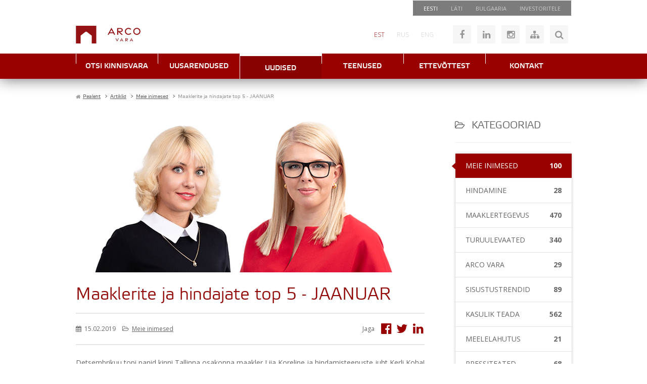

--- FILE ---
content_type: text/html; charset=utf-8
request_url: https://arcovara.ee/et/blogi/215-meie-inimesed/112408-maaklerite-ja-hindajate-top-5-jaanuar-2
body_size: 112017
content:
<!doctype html>
<html lang="et-ee">
<head>
<meta name="viewport" content="width=device-width, initial-scale=1.0, maximum-scale=3.0, user-scalable=yes"/>
<meta name="HandheldFriendly" content="true" />
<meta name="apple-mobile-web-app-capable" content="YES" />
<meta http-equiv="X-UA-Compatible" content="IE=edge">
<style>body{margin:0;text-align:center;background-color:#fff;font-family:'Open Sans',Arial,Helvetica,sans-serif;font-size:14px;color:#666;line-height:1}.onlymobile{display:none}.fullblock{float:left;position:relative;width:100%;height:auto;display:block}.container{margin:0 auto;position:relative;text-align:left;width:980px}.hidden{display:none}.clear{clear:both}.red{color:#900}.red-bg{background-color:#900}.grey-border{border-color:#e3e3e3}.absolute{position:absolute}.transition-all{transition:all .25s ease-in-out}.transition-color{transition:color .25s ease-in-out}.transition-bg{transition:background .25s ease-in-out}.red-bg85{background:#900;background:rgba(153,0,0,.85)}.grey-bg85{background:#666;background:rgba(102,102,102,.85)}.btn-redgrad{}.btn-ico,a.btn-ico{background:#f6f6f6;color:#999;font-size:18px;float:left;display:block;width:36px;height:36px;line-height:36px;text-decoration:none;margin:0 6px;overflow:hidden;text-align:center}.btn-ico:hover,.btn-ico.active,#toggle-login.logged-in{background-color:#ccc;color:#900}.no-p-margins p{margin:0;padding:0}.inputbox{background-color:#f6f6f6;font-size:13px;font-weight:300;color:#999;line-height:36px;height:36px;padding:0 12px;border:none;font-family:'Open Sans',Arial,Helvetica;transition:all .25s ease-in-out}.inputbox:focus{background-color:#eee;color:#900}.btn{text-align:center;background:#ccc;color:#fff;height:36px;line-height:36px;font-size:14px;font-family:'Open Sans',Arial,Helvetica,Sans-serif;border:0;padding:0 10px;cursor:pointer;transition:all .25s ease-in-out}.btn:hover{background:#900;color:#fff}button i.fa{-moz-transform:translateY(-3px)}p.red-grad-container{margin:4px;line-height:100%;display:block;float:left;overflow:hidden;padding:0 0 0 28px;transition:all .25s ease-in-out;border-radius:4px;background-color:#666;background-position:10px -58px;box-shadow:0 0 5px 0 rgba(0,0,0,.28)}a.btn-redgrad{font-family:'etelka_text','Open Sans',Arial,Helvetica,sans-serif;font-size:12px;display:block;float:left;padding:8px 9px 6px;transition:all .25s ease-in-out;text-decoration:none;text-transform:uppercase;color:#fff;background-color:#900;text-shadow:1px 1px 1px #000}p.red-grad-container:hover{transform:scale(1.2)}a.btn-redgrad:hover{background-color:#777}.grad-transp-grey{background:#666;background:-moz-linear-gradient(top,rgba(119,119,119,.9) 0%,rgba(91,91,91,.9) 100%);background:-webkit-gradient(linear,left top,left bottom,color-stop(0%,rgba(119,119,119,.9)),color-stop(100%,rgba(91,91,91,.9)));background:-webkit-linear-gradient(top,rgba(119,119,119,.9) 0%,rgba(91,91,91,.9) 100%);background:-o-linear-gradient(top,rgba(119,119,119,.9) 0%,rgba(91,91,91,.9) 100%);background:-ms-linear-gradient(top,rgba(119,119,119,.9) 0%,rgba(91,91,91,.9) 100%);background:linear-gradient(to bottom,rgba(119,119,119,.9) 0%,rgba(91,91,91,.9) 100%);filter:progid:DXImageTransform.Microsoft.gradient( startColorstr='#e6777777',endColorstr='#e65b5b5b',GradientType=0 )}.grad-grey{background:#666;background:rgb(119,119,119);background:-moz-linear-gradient(top,rgba(119,119,119,1) 0%,rgba(91,91,91,1) 100%);background:-webkit-gradient(linear,left top,left bottom,color-stop(0%,rgba(119,119,119,1)),color-stop(100%,rgba(91,91,91,1)));background:-webkit-linear-gradient(top,rgba(119,119,119,1) 0%,rgba(91,91,91,1) 100%);background:-o-linear-gradient(top,rgba(119,119,119,1) 0%,rgba(91,91,91,1) 100%);background:-ms-linear-gradient(top,rgba(119,119,119,1) 0%,rgba(91,91,91,1) 100%);background:linear-gradient(to bottom,rgba(119,119,119,1) 0%,rgba(91,91,91,1) 100%);filter:progid:DXImageTransform.Microsoft.gradient( startColorstr='#777777',endColorstr='#5b5b5b',GradientType=0 )}.grad-red{background:#900;background:rgb(164,28,28);background:-moz-linear-gradient(top,rgba(164,28,28,1) 0%,rgba(137,0,0,1) 100%);background:-webkit-gradient(linear,left top,left bottom,color-stop(0%,rgba(164,28,28,1)),color-stop(100%,rgba(137,0,0,1)));background:-webkit-linear-gradient(top,rgba(164,28,28,1) 0%,rgba(137,0,0,1) 100%);background:-o-linear-gradient(top,rgba(164,28,28,1) 0%,rgba(137,0,0,1) 100%);background:-ms-linear-gradient(top,rgba(164,28,28,1) 0%,rgba(137,0,0,1) 100%);background:linear-gradient(to bottom,rgba(164,28,28,1) 0%,rgba(137,0,0,1) 100%);filter:progid:DXImageTransform.Microsoft.gradient( startColorstr='#a41c1c',endColorstr='#890000',GradientType=0 )}.btn-link,a.btn-link{border:0;cursor:pointer;transition:all .25s ease-in-out;float:left;display:block;clear:both;width:100%;margin:1px 0;color:#fff;font-size:14px;font-weight:300;text-transform:uppercase;line-height:100%;padding:14px;text-decoration:none}.btn-link i{margin-right:14px}a.tab-link{font-size:14px;font-weight:300;color:#666;padding:19px 26px;border-right:1px solid #e3e3e3;float:left;display:block;text-decoration:none;transition:all .25s ease-in-out}a.tab-link:nth-last-child(1){padding-right:0;border:none}a.tab-link:hover{color:#900}a.btn-tab-big{font-family:'etelka_light','Open Sans',Arial,Helvetica,sans-serif;font-size:24px;display:block;float:left;margin-right:28px;padding:17px 28px 17px 0;text-decoration:none;text-decoration:none;color:#666;border-right:1px solid #e3e3e3}a.btn-tab-big.deactive,a.btn-big-tab.deactive i,.deactive .red,.deactive i.ico16{color:#b2b2b2 !important}.frontpage2017 a.btn-tab-big{border-right:0;font-size:20px}a#btn-new{margin-right:0}a.btn-tab-big i,.fullpanel i{font-size:22px;margin-right:5px}a.btn-tab-big i.ico16{font-size:16px;margin:0 8px 0 12px;color:#900;width:13px;text-align:center}.deactive-left,.deactive .active-down{display:none}.deactive .deactive-left{display:inline-block}.lightblock{padding:20px 0;background:#f9f9f9;border-top:1px solid #e2e2e2}.vmiddle{position:relative;top:50%;transform:translateY(-50%);-webkit-transform:translateY(-50%);-moz-transform:translateY(-50%);-o-transform:translateY(-50%);-ms-transform:translateY(-50%)}.printonly{display:none}.nomargin,.ru-ru .nomargin{margin:0}.italic{font-style:italic}.lcase{text-transform:lowercase}#wrapper{border-top:1px solid transparent}header.fullblock{height:400px}header.hassearch{height:auto}#av-header-top{height:30px;width:100%;z-index:1}.moduletable_headertop{float:right;padding:0 8px}#menu3 li{float:left;display:block}#menu3 a{float:left;display:block;color:#ccc;font-size:11px;text-decoration:none;padding:10px 13px;text-transform:uppercase;transition:color .25s ease-in-out}#menu3 a:hover{color:#fff}#menu3 li:nth-child(1) a{color:#fff}#av-header{height:75px;top:0;background:#fff;width:100%;z-index:13}#header-logo{width:225px;height:35px;margin-top:20px;float:left}#header-logo:hover{opacity:.5}#header-right{float:right}#header-right>div{float:left;margin-top:19px}.moduletable_headersitemap p,.moduletable_noustamiskeskus p{float:left;position:relative}#header-right .moduletable_language{margin-top:0}.lang-inline li{float:left;display:block}.lang-inline a{float:left;display:block;font-size:12px;color:#ccc;padding:32px 12px;transition:color .25s ease-in-out;text-decoration:none;font-weight:300}.lang-inline a:hover,.lang-active a{color:#900}.moduletable_headersitemap{margin-left:20px}#mod-search-searchword,#mod-search-map{width:115px;margin:0;display:block;float:left}#mod-search-map{}.moduletable_search{margin-left:6px;display:none}.moduletable_search .btn,.moduletable_mapsearch .btn{float:left;display:block;margin:0;width:36px;font-size:18px}.moduletable_mapsearch{margin-left:12px}.moduletable_mapsearch .btn{background:#ccc;color:#900;transition:all .25s ease-in-out}.moduletable_mapsearch .btn:hover{background:#900;color:#fff}.moduletable_noustamiskeskus{width:146px;margin-right:-166px;padding-left:20px}nav.fullblock{top:0;background-image:url(../images/menu-stripe.gif);background-position:center top;height:50px;z-index:12}.ru-ru nav.fullblock,.et-ee nav.fullblock{background:#900}nav{box-shadow:0 0 30px 0 rgba(0,0,0,0.6)}#av-mainmenu{}#av-frontpage-slider{height:245px;overflow:hidden}.bx-wrapper{margin-top:0}.av-img-info{width:100%}.av-slider-links,#arcoform-btns .nk-linkbar{position:absolute;left:0;top:168px;width:230px;z-index:1;margin:0;width:auto;float:none}.av-slider-captions{position:absolute}.av-slider-caption{float:right;clear:both;color:#fff;font-family:'Open Sans',Arial,Helvetica,Sans-serif;font-size:15px;line-height:120%;font-weight:300;margin-top:2px;padding:15px}.av-slider-title{font-size:28px;font-family:'etelka_light','Open Sans',Arial,Helvetica,Sans-serif;padding:15px 20px 10px 20px}.av-slider-title span{font-size:16px}#av-frontpage-slider .bx-wrapper img{max-width:inherit}.bx-wrapper .bx-pager.bx-default-pager a{margin:0 5px}.bx-wrapper .bx-pager{bottom:10px}a.bx-next{margin-right:30px}a.bx-prev{margin-left:30px}#av-content-slider{height:245px;margin-top:-1px}.frontpage #av-content-slider{height:245px}#av-content-slider .contentslider-link{height:245px;background-position:center center;background-repeat:no-repeat;background-size:cover}#av-content-slider .av-img-info .container{height:245px}.frontpage #av-content-slider .av-img-info .container{height:245px}#av-content-slider .av-slider-captions{right:inherit;bottom:12px;left:0}@media screen and (min-width:981px){.frontpage #av-content-slider .av-slider-captions{right:0;bottom:13px;left:inherit}.frontpage #av-content-slider .av-slider-caption{float:right}}#av-content-slider .av-slider-caption{float:left}#av-search-container{height:auto;min-height:185px}#av-searchmodal{display:none;z-index:101}#av-searchmodal .moduletable{position:absolute;z-index:100;top:155px;left:0;width:980px}#av-breadcrumbs{padding:25px 0 0 0}#av-breadcrumbs li,#av-breadcrumbs a,#av-breadcrumbs span{font-family:'etelka_text','Open Sans',Arial,Helvetica,sans-serif;font-size:10px;color:#666}#av-breadcrumbs li{float:left;display:block;padding-right:5px}#av-breadcrumbs li.active span{color:#999}#av-breadcrumbs a{}#av-breadcrumbs span.divider{display:inline-block;padding-left:5px}#av-breadcrumbs .icon-location{margin-left:-5px}#av-content-top{float:left;width:100%}.moduletable_avtoolbar{margin-top:25px;border-bottom:1px solid #e3e3e3;float:left;width:100%}#av-toolbar-left{float:left;position:relative}a#property-search,a.big-btn{transition:all .25s ease-in-out;font-family:'etelka_text','Open Sans',Arial,Helvetica,sans-serif;font-size:22px;line-height:52px;position:relative;display:block;float:left;padding:0 18px;text-align:left;text-decoration:none;color:#fff;background:#999}a#property-search::after,a.big-btn::after{position:absolute;top:0;right:-56px;display:block;width:56px;height:52px;content:' ';background-color:#666;background-repeat:no-repeat;background-position:9px -50px}a#property-search:hover,a.big-btn:hover{background:#900}#property-search i,a.big-btn i{font-size:16px;color:#ccc;margin-left:10px}a#property-search.active,a#property-search.active::after,a.big-btn.active::after,a.big-btn.active{background-color:#900}#av-toolbar-right{float:right}#property-search-modal{display:none;position:absolute;left:0;top:52px;z-index:1000}.moduletable_avtoolbar.toolbar-contentpages{border-top:1px solid #e3e3e3;margin-bottom:20px}.canvashide{visibility:hidden;z-index:-1;width:980px;height:302px;position:absolute;left:-10000px;top:-10000px}#av-specials-toolbar,#av-specials-slider,#av-arendused-toolbar,#av-arendused-slider{float:left;width:100%}#av-arendused-toolbar h3{float:left}a.module-linker{transition:all .25s ease-in-out;display:inline-block;text-decoration:none}a.module-linker:hover{opacity:.7}.moduletable_hotandspecial{float:left;width:100%;display:block;margin-top:20px}.moduletable_hotandspecial .bx-wrapper img{max-width:inherit}.moduletable_hotandspecial .bx-wrapper .bx-controls-direction a{width:36px;height:36px;opacity:1;top:60px;right:-65px;margin:0;left:inherit;border:1px solid transparent;transition:all .25s ease-in-out}.moduletable_hotandspecial .bx-wrapper .bx-controls-direction a:hover{border:1px solid #ddd}.moduletable_hotandspecial a.bx-next{background-image:url(../images/bx-next.jpg)}.moduletable_hotandspecial .bx-wrapper .bx-controls-direction a.bx-prev{background-image:url(../images/bx-prev.jpg);margin-right:36px;left:-65px}#menu1{float:left;width:100%;text-align:center}#menu1>li{position:relative;display:block;float:left;background-color:#fff}#menu1 li.item-380,#menu1 li.item-392,#menu1 li.item-191{display:none}#menu1 li.item-756{}#menu1 li.item-756 a,#menu1 li a.investorlink{border-left:1px solid #fff;background:#5a5a5a}#menu1 li.item-756 a:hover,#menu1 li a.investorlink:hover{margin-top:0;background:#5a5a5a;padding:19px 0 17px;color:#ccc}#menu1 li.item-756 a:hover i,#menu1 li a.investorlink:hover i{margin-left:10px}#menu1 li.item-756 a i,#menu1 li a.investorlink i{font-size:12px;margin-right:17px;transition:all .25s ease-in-out}#menu1>li.lastitem{}#menu1>li>a{font-family:'etelka_medium','Open Sans',Arial,Helvetica,sans-serif;font-size:14px;position:relative;display:block;width:162px;margin:0;padding:19px 0 17px;transition:all .2s ease-in-out;text-align:center;text-decoration:none;text-transform:uppercase;color:#fff;background-color:#900;background-repeat:no-repeat;background-position:0 -51px}#menu1>li>a:hover,#menu1>li:hover>a,#menu1>li.active>a{margin-top:5px;padding:18px 0 13px 0;opacity:1;color:#fefefe;background-color:#890101;background-position:0 0}#menu1 li.active a{}#menu1>li>ul{position:absolute;top:0;left:0;display:none}#menu1>li>ul{z-index:2000;top:45px;width:100%;padding:3px 0;text-align:left;background:none repeat scroll 0 0 #666;box-shadow:0 0 10px 0 rgba(0,0,0,.3)}#menu1>li>ul ul{display:none}#menu1>li>ul:before{position:relative;top:-12px;right:-69px;content:'▲';color:#666}#menu1>li>ul>li{display:block;list-style:none outside none}#menu1>li>ul>li>a{font-family:'etelka_text','Open Sans',Arial;font-size:14px;display:block;padding:9px 12px;text-decoration:none;color:#fff}#menu1>li>ul>li>a:hover{background:#999}.moduletable_menu2 h3{margin:18px 0 8px 0}.esindusedmenu h3{display:none}ul#menu2{float:left;width:100%;display:block}.esindusedmenu ul{margin-top:20px}#menu2 li{display:block;float:left;width:100%}#menu2 li a{font-size:18px;font-weight:300;line-height:100%;display:block;float:left;margin:10px 0;padding:3px 0 3px 18px;transition:all .25s ease-in-out;text-decoration:none;color:#666;border-left:1px solid #ccc}#menu2 li a.hidden{display:none}#menu2 li a:hover,#menu2 li.active a{color:#900;border-color:#900}#menu2 ul{display:block;padding-left:18px}#menu2 ul li a{font-size:14px;line-height:100%;margin:0;padding:7px 0;border:none}#menu2 ul li.active a,#menu2 ul li.active ul li.active a,#menu2 ul li.active ul a:hover{color:#900;text-decoration:underline}#menu2 ul li.active ul a{color:#666;text-decoration:none;font-size:12px}#av-left{float:left;width:230px;transition:all .25s ease-in-out}#av-left.stickyleft{position:fixed;top:0}#av-right{float:left;width:100%}.width66,#av-right.width66{float:right;width:690px}#av-right.has-blog{float:left}#av-component-top{}#component{}div.item-page ul,div.blog ul,div.item-page ol{margin-left:25px}.item-page li,div.blog .item li{font-weight:400;line-height:120%;padding:3px 0;list-style:square}#av-component-bottom{}#av-blog{float:right;width:230px}#av-blog img{max-width:100%}#av-content-bottom{margin-top:20px;float:left;width:100%}#av-news{background:#999;padding:25px 0}.av-arendused-filters{float:right;width:auto;margin-top:13px}.av-arendused-filters .select-style{width:230px;margin-left:20px;background-position:200px -194px;background-color:#777;float:left}.av-arendused-filters .select-style.active{background-color:#900}.av-arendused-filters .select-style select{color:#eee}.av-arendused-filters .select-style.active select{color:#fff}#av-list-developments{padding-top:25px}#avdev-list-header{border-bottom:1px solid #eee;margin-bottom:25px;padding-bottom:11px}#avdev-list-header h1{margin:0;padding-bottom:0;float:left}#avdev-list-header .av-arendused-filters{margin-top:4px}#objects_list.av-dev-list>li{height:255px;border-color:#eee}#objects_list.av-dev-list>li:hover{border-color:#900}.av-dev-list .av-list-item h3{background:none}.page-avblog header.fullblock{height:160px}.anim{transition:all .25s ease-in-out}.blog-sidebar-heading{font-size:20px;display:block;margin:20px 0;padding:20px 0;text-transform:uppercase;color:#666;border-bottom:2px solid #f5f5f5}.blog-main-heading{font-family:"etelka_text","Open Sans",sans-serif}.avblog-aside{display:block}.blog-sidebar-heading i{margin-right:8px;font-size:90%}a.btn-caret,.btn-caret{font-family:'Open Sans',arial,helvetica,sans-serif;font-size:12px;font-weight:400;line-height:24px;position:relative;display:inline-block;padding:0 10px;transition:all .25s ease-in-out;text-decoration:none;text-transform:uppercase;color:#999;border:1px solid #d1d1d1;border-radius:3px}.blog-main-heading a.btn-caret{float:right}a.btn-caret:hover{color:#fff;border-color:#900;background:#900}a.btn-caret i,.btn-caret i{margin-left:20px}#avblog-posts{}.avblog-post{margin-bottom:25px;padding-bottom:25px;border-bottom:2px solid #f5f5f5}.avblog-post-left{float:left;width:310px}.avblog-post-thumb{text-align:center;box-sizing:border-box}.avblog-post-thumb.placeholder{padding:60px 30px;text-align:center;border:1px solid #eee;background:#f5f5f5}.avblog-post-thumb:hover{opacity:.8}.avblog-post-thumb img{box-sizing:border-box;max-width:100%;border:1px solid #f5f5f5}.avblog-post-right{float:right;width:350px}a.avblog-post-title{font-family:'etelka_light','Open Sans',Arial,Helvetica,sans-serif;font-size:26px;color:#900;text-decoration:none;line-height:120%;margin-top:-2px}a.avblog-post-title:hover{text-decoration:underline;color:#600}.avblog-post-meta{padding:16px 0}.avblog-post-meta>*{font-size:12px}.avblog-post-meta span{display:inline-block;margin-right:10px;line-height:200%}.avblog-post-meta span:nth-last-child(1){margin-right:0}.avblog-post-meta i{margin-right:3px}.avblog-post-meta a{text-decoration:underline;color:#666;transition:all .25s ease-in-out}.avblog-post-meta a:hover{color:#900;text-decoration:underline}.avblog-post-writtenby{position:relative}.avblog-post-category{}.avblog-post-date{}a.avblog-post-introtext{color:#666;text-decoration:none;line-height:23px}a.avblog-post-introtext:hover{text-decoration:underline;color:#999}.avblog-post-rmtitle{}.avblog-post ul.tags{display:block;float:left;width:100%;padding-top:18px;margin:0}.avblog-post ul.tags li::before{content:"\f02b";font-family:"FontAwesome";color:#c2c2c2}.avblog-post ul.tags li{list-style:none;float:left;display:block;margin:0 12px 8px 0;position:relative}.avblog-post ul.tags li:nth-last-child(1){margin-right:0}.avblog-post ul.tags li a::before{}.avblog-post ul.tags li a{font-size:13px;color:#c2c2c2;transition:all .25s ease-in-out}.avblog-post ul.tags li a:hover{color:#900}.rktv-arcocontact.avblog-brokermodal{position:absolute;z-index:1;top:25px;left:-100px;display:none;box-sizing:border-box;width:320px;margin:0;background:#fff;box-shadow:0 0 10px 0 rgba(0,0,0,.25)}.avblog-brokermodal::before{font-family:'Arial',sans-serif;font-size:12px;position:absolute;z-index:2;top:-10px;left:0;width:100%;content:'▲';text-align:center;color:#fff;text-shadow:0 -2px 5px rgba(0,0,0,.3)}.avblog-brokermodal .sbtn-red.btn-min{position:absolute;top:-25px;right:-25px;box-shadow:0 0 5px 0 rgba(0,0,0,.65);z-index:2}#avblog-navigation{margin-top:25px}a.avblog-nav{position:relative;font-family:'etelka_light','Open Sans',sans-serif;line-height:100%;display:block;float:left;box-sizing:border-box;width:47%;margin-right:6%;padding:17px 5px;text-align:center;text-decoration:none;text-transform:uppercase;color:#fff;background:#666}a.avblog-nav:hover{background:#900}a.avblog-nav i{position:relative;float:left;padding:0 0 0 12px}#avblog-nav-next{margin-right:0}#avblog-nav-next i{float:right;padding:0 12px 0 0}.avblog-aside{margin-bottom:35px}.input-light,.btn-min{border:0;font-family:"Open Sans",sans-serif;float:left;display:block;box-sizing:border-box;line-height:50px}.input-light{font-weight:300;font-size:13px;color:#999;background:#eaedec;padding:0 10px 0 20px;width:179px;transition:all .4s ease-in-out}.input-light:focus{background:#e6e6e6}.btn-min{width:50px;text-align:center;font-size:18px;padding:0;transition:all .25s ease-in-out;cursor:pointer}.btn-min i{transform:translateX(1px);transition:all .25s ease-in-out}.btn-min:hover i{transform:translateX(1px) scale(1.2)}#avblog-categories,.avblog-categories{border:1px solid #e3e3e3;border-radius:3px;box-shadow:0 0 5px 0 rgba(0,0,0,.15);margin:0 0 35px 0;padding:0}#avblog-categories li,.avblog-categories li{list-style:none;float:left;display:block;width:100%;position:relative}#avblog-categories h4,.avblog-categories h4{display:block;margin:0;padding:0}#avblog-categories a,.avblog-categories a{display:block;border-bottom:1px solid #e3e3e3;text-decoration:none;font-size:14px;font-family:"Open Sans",arial,sans-serif;text-transform:uppercase;color:#666;line-height:100%;padding:17px 20px;transition:all .25s ease-in-out;float:left;width:100%;box-sizing:border-box}#avblog-categories li:nth-last-child(1) a,.avblog-categories li:nth-last-child(1) a{border-bottom:0}#avblog-categories a:hover,.avblog-categories a:hover,#avblog-categories li.active a,.avblog-categories li.active a{color:#fff;background:#900;position:relative}#avblog-categories li.active::before,.avblog-categories li.active::before{font-family:'Arial',sans-serif;position:absolute;top:16px;left:-10px;content:'◄';transform:scaleY(1.8);color:#900}#avblog-categories a span,.avblog-categories a span{display:inline-block;overflow:hidden;text-overflow:ellipsis;white-space:nowrap}#avblog-categories a .title,.avblog-categories a .title{float:left;max-width:85%}#avblog-categories a .num,.avblog-categories a .num{float:right;font-weight:600}#avblog-tags li{float:left;display:block;margin:0 14px 10px 0}#avblog-tags li a{font-size:13px;color:#999;transition:all .25s ease-in-out}#avblog-tags li a:hover{color:#900;text-decoration:underline}#avblog-tags li .tag-count{color:#ccc;font-style:italic;font-size:13px}.avblog-entry{margin-top:35px}.avblog-entry-image{height:300px;background-size:cover;background-position:50% 50%;background-repeat:no-repeat;position:relative}.avblog-entry-brokerpreview{position:absolute;left:0px;bottom:0px;background:#666;background:rgba(102,102,102,.9);color:#fff}.avblog-entry-brokerpreview .img-container{float:left;position:absolute;left:-10px;bottom:-10px;width:66px;height:66px;overflow:hidden;border-radius:100%;border:2px solid #ccc}.avblog-entry-brokerpreview img{}.avblog-entry-brokerpreview span{color:#fff;text-transform:uppercase;font-size:14px;font-family:"etelka_light","Open Sans",sans-serif;line-height:100%;padding:20px 30px 17px 85px;display:inline-block;float:left}.avblog-entry-brokerpreview span a{color:#ccc;margin-left:6px;transition:all .25s ease-in-out;text-decoration:none}.avblog-entry-brokerpreview span a:hover{color:#900}.avblog-entry-heading{font-size:34px;margin:25px 0 15px}.avblog-entry-heading.noimage{margin-top:0}.avblog-entry-meta{padding:18px 0;border-top:2px solid #e6e6e6;border-bottom:2px solid #e6e6e6;margin-bottom:15px}.avblog-entry-meta-left{float:left;display:block}.avblog-entry-meta-right{float:right;display:block}.avblog-entry-meta-right span{display:inline-block;margin-right:5px}.avblog-entry-meta-right a{text-decoration:none;color:#900;transition:all;display:inline-block;margin-left:15px;transition:all .25s ease-in-out}.avblog-entry-meta-right a:hover{color:#666}.avblog-entry-meta-right a i{transform:scale(2);transform-origin:right center}.avblog-entry-content{}.avblog-entry-content h2,.avblog-entry-content h3{font-size:24px;margin:25px 0}.avblog-entry-content h3{font-size:20px}.avblog-entry-gallery{display:none}.avblog-entry-author{display:none;width:47%;margin-right:6%}.avblog-entry-author .rktv-arcocontact{width:100%;box-sizing:border-box}.avblog-entry-tags{width:47%}.avblog-entry-tags.avblog-post{border-bottom:0}.avblog-entry-comments{}#countries,.departments,.department{float:left;width:100%;clear:both}.department:nth-child(1){border-top:0}.department{border-top:1px solid #e3e3e3;padding:20px 0;position:relative}.department.singledep{border-top:0;padding:0}h1.organizations-heading{margin:0;color:#666}.department h2{clear:both;width:100%;padding-bottom:5px}.broker{display:block;float:left;width:48%;height:auto;margin-right:2%;margin-bottom:3%}.department-info-container{float:left;width:100%;clear:both;margin:0 0 2% 0}.department-info{display:block;float:left;width:96%;margin:0;padding:2%;background:#f9f9f9}.organization-map{width:100%;float:left;clear:both;height:300px;display:none;margin-bottom:2%}.org-maplink{float:right}.org-closemaplink{display:none;float:right}.department-info p,.department-info a,.department-info{color:#999;font-size:12px}#single-department .department-info{color:#666;font-size:14px}#single-department .department-info a{font-size:14px}.department-info i{margin-right:5px}.department-info span{margin-right:10px}.red a{color:#900}.broker:nth-child(2n+1){clear:left}.broker_left{float:left;width:35%}.broker_left img{max-width:90%}td.broker-left{font-weight:300}.broker_right{float:left;width:65%}.broker_right h3{font-family:'Open Sans',Arial,Helvetica;font-size:18px;color:#666;font-weight:600;margin:8px 0}.broker-position{font-size:12px;font-weight:400;line-height:120%}.broker #broker-form-table{margin:0}.broker #broker-form-table td{font-size:12px}.broker #broker-form-table a{transition:color .25s ease-in-out}.broker #broker-form-table a:hover{color:#900}.broker-bottom{width:100%;clear:both;float:left}.contact-flag{display:inline-block;margin-right:5px;padding:1px;border:1px solid #ccc}</style>
<base href="https://arcovara.ee/et/blogi/215-meie-inimesed/112408-maaklerite-ja-hindajate-top-5-jaanuar-2" />
<meta http-equiv="content-type" content="text/html; charset=utf-8" />
<meta name="og:title" content="Maaklerite ja hindajate top 5 - JAANUAR" />
<meta name="og:type" content="article" />
<meta name="og:image" content="https://arcovara.ee/images/LiiaJaKerli.jpg" />
<meta name="og:url" content="https://arcovara.ee/et/blogi/215-meie-inimesed/112408-maaklerite-ja-hindajate-top-5-jaanuar-2" />
<meta name="og:site_name" content="Arco Vara" />
<meta name="og:description" content="Arco Vara" />
<meta name="description" content="Arco Vara" />
<title>Maaklerite ja hindajate top 5 - JAANUAR</title>
<link href="/templates/arcovara2/favicon.ico" rel="shortcut icon" type="image/vnd.microsoft.icon" />
<link href="https://arcovara.ee/et/otsing-search?catid=215&amp;id=112408&amp;format=opensearch" rel="search" title="Otsi Arco Vara" type="application/opensearchdescription+xml" />
<link rel="stylesheet" href="/media/com_jchoptimize/cache/css/eb8b0b36dcfbdf508e8fb105413b8c2099e259b0f68ef7afc460f9c866517746.css" />
<link href="//code.jquery.com/ui/1.10.4/themes/smoothness/jquery-ui.css" rel="stylesheet" type="text/css" />
<link rel="stylesheet" href="/media/com_jchoptimize/cache/css/eb8b0b36dcfbdf508e8fb105413b8c20123522c56ac345bac22ddde2b8f084c0.css" />
<style type="text/css">.borderError,#arcoform .borderError{border-bottom:2px solid #900}.borderError,#arcoform .borderError{border-bottom:2px solid #900}div.mod_search152 input[type="search"]{width:auto}</style>
<script type="application/json" class="joomla-script-options new">{"csrf.token":"ff0d9ee647890c63f8f8dbeb5a869fca","system.paths":{"root":"","base":""},"system.keepalive":{"interval":3600000,"uri":"\/et\/component\/ajax\/?format=json"}}</script>
<!--[if lt IE 9]><script src="/media/system/js/polyfill.event.js?9b26438ff6b309df66019fe63a00acf1" type="text/javascript"></script><![endif]-->
<!--[if lt IE 9]><script src="/media/system/js/html5fallback.js?9b26438ff6b309df66019fe63a00acf1" type="text/javascript"></script><![endif]-->
<link rel="preload" as="font" href="/templates/arcovara2/fonts/etelkatext-webfont.woff" type="font/woff2" crossorigin="anonymous">
<link rel="preload" as="font" href="/templates/arcovara2/fonts/etelkamedium-webfont.woff" type="font/woff2" crossorigin="anonymous">
<link rel="preload" as="font" href="/templates/arcovara2/fonts/etelkalight-webfont.woff" type="font/woff2" crossorigin="anonymous">
<!-- Google tag (gtag.js) -->
<!-- Google Tag Manager -->
<!-- End Google Tag Manager -->
<script src="/media/com_jchoptimize/cache/js/bbc1cad195e46d59abe68d2e5b5af9867c8c94be13aab43b261f382ab51e7e45.js"></script>
<script src="https://maps.google.com/maps/api/js?key=AIzaSyC0P57Zq4mZOW7XjW429-FSLALvZHK6zdg" type="text/javascript"></script>
<script src="/media/com_jchoptimize/cache/js/bbc1cad195e46d59abe68d2e5b5af9867e2e3ccb4b0584636d4495b8640145bf.js"></script>
<script type="text/javascript">(function(w,d,e,u,f,l,n){w[f]=w[f]||function(){(w[f].q=w[f].q||[]).push(arguments);},l=d.createElement(e),l.async=1,l.src=u,n=d.getElementsByTagName(e)[0],n.parentNode.insertBefore(l,n);})
(window,document,'script','https://assets.mailerlite.com/js/universal.js','ml');ml('account','990450');jQuery(function($){SqueezeBox.initialize({});initSqueezeBox();$(document).on('subform-row-add',initSqueezeBox);function initSqueezeBox(event,container)
{SqueezeBox.assign($(container||document).find('a.modal').get(),{parse:'rel'});}});window.jModalClose=function(){SqueezeBox.close();};document.onreadystatechange=function(){if(document.readyState=='interactive'&&typeof tinyMCE!='undefined'&&tinyMCE)
{if(typeof window.jModalClose_no_tinyMCE==='undefined')
{window.jModalClose_no_tinyMCE=typeof(jModalClose)=='function'?jModalClose:false;jModalClose=function(){if(window.jModalClose_no_tinyMCE)window.jModalClose_no_tinyMCE.apply(this,arguments);tinyMCE.activeEditor.windowManager.close();};}
if(typeof window.SqueezeBoxClose_no_tinyMCE==='undefined')
{if(typeof(SqueezeBox)=='undefined')SqueezeBox={};window.SqueezeBoxClose_no_tinyMCE=typeof(SqueezeBox.close)=='function'?SqueezeBox.close:false;SqueezeBox.close=function(){if(window.SqueezeBoxClose_no_tinyMCE)window.SqueezeBoxClose_no_tinyMCE.apply(this,arguments);tinyMCE.activeEditor.windowManager.close();};}}};</script>
<script src="/media/com_jchoptimize/cache/js/bbc1cad195e46d59abe68d2e5b5af986aa665bef76cfb23b8a76f171f0f5eeec.js"></script>
<script>window.dataLayer=window.dataLayer||[];function gtag(){dataLayer.push(arguments);}
gtag('js',new Date());gtag('config','G-V230WTGD28');</script>
<script>(function(w,d,s,l,i){w[l]=w[l]||[];w[l].push({'gtm.start':new Date().getTime(),event:'gtm.js'});var f=d.getElementsByTagName(s)[0],j=d.createElement(s),dl=l!='dataLayer'?'&l='+l:'';j.async=true;j.src='https://www.googletagmanager.com/gtm.js?id='+i+dl;f.parentNode.insertBefore(j,f);})(window,document,'script','dataLayer','GTM-58KLMK');</script>
<script async src=https://www.googletagmanager.com/gtag/js?id=G-V230WTGD28></script>
</head>
<body class="page-1371 et-ee">
<!-- Google Tag Manager (noscript) -->
<noscript><iframe src="https://www.googletagmanager.com/ns.html?id=GTM-58KLMK"
height="0" width="0" style="display:none;visibility:hidden"></iframe></noscript>
<!-- End Google Tag Manager (noscript) -->
<div id="wrapper" class="view-article page-avblog">
<div id="status" style="width: 100%;height: 100%;position: fixed;background-color:#000;opacity:0.7;z-index:10000;">
<img style="position:fixed;left:45%;top:45%;padding:10px;background:#000;" alt="loading..." src="/templates/arcovara2/images/ajax_loader.gif" />
</div>
<header class="fullblock">
<div id="av-header-top" class="hidemobile fullblock">
<div class="container">
<div class="moduletable_headertop grey-bg85">
<ul class="nav menu mod-list" id="menu3">
<li class="item-518"><a href="/et/" class="red">Eesti</a></li><li class="item-382"><a href="http://www.arcoreal.lv/" target="_blank" rel="noopener noreferrer">LÄTI</a></li><li class="item-383"><a href="http://www.arcoreal.bg/" target="_blank" rel="noopener noreferrer">BULGAARIA</a></li><li class="item-381"><a href="https://www.arcovara.com/et" target="_blank" rel="noopener noreferrer">Investoritele</a></li></ul>
</div>
</div>
</div>
<div id="av-header" class="fullblock">
<div class="container">
<div id="header-logo" class="sprite transition-all" style="cursor:pointer;" onclick="location.href='/et/'"></div>
<div id="header-lang" class="onlymobile"></div>
<div id="header-right">	<div class="moduletable_language">
<div class="mod-languages_language">
<ul class="lang-inline">
<li class="lang-active" dir="ltr">
<a href="/et/blogi/215-meie-inimesed/112408-maaklerite-ja-hindajate-top-5-jaanuar-2" id="et">
					EST				</a>
</li>
<li class="" dir="ltr">
<a href="/ru/" id="ru">
					RUS				</a>
</li>
<li class="" dir="ltr">
<a href="/en/" id="en">
					ENG				</a>
</li>
</ul>
</div>
</div>
<div class="moduletable_headersitemap mhide no-p-margins">
<p id="header-facebook" class="hidemobile">
<a class="btn-ico transition-all" title="Liitu meiega Facebookis" href="https://www.facebook.com/pages/Arco-Vara/114668475240137" target="_blank">Facebook</a>
</p>
<p id="header-linkedin" class="hidemobile">
<a class="btn-ico transition-all" title="Arco Vara LinkedIN" href="https://www.linkedin.com/company/arco-vara" target="_blank">LinkedIn</a>
</p>
<p id="header-instagram" class="hidemobile">
<a class="btn-ico transition-all" title="Arco Vara Instagram" href="https://www.instagram.com/arco_vara_kinnisvaraburoo/" target="_blank">Instagram</a>
</p>
<p id="header-sitemap">
<a class="btn-ico transition-all" title="Sisukaart / Sitemap" href="/et/sisukaart">Sitemap</a>
</p>
<p id="header-searchoptions" class="hidemobile">
<a class="btn-ico transition-all" title="Otsing / Search" href="#">Otsing / Search</a>
<span class="searchoptions-modal">
<a href="#" id="btn-header-modal-research" class="btn-header-modal">Otsi kinnisvara</a>
<a href="#" id="btn-header-modal-regularsearch" class="btn-header-modal">Otsi uudiseid või muud sisu</a>
</span>
</p>	</div>
<div class="moduletable_search">
<div class="search_search mod_search152">
<form action="/et/blogi" method="post" class="form-inline" role="search">
<label for="mod-search-searchword152" class="element-invisible"> </label> <input name="searchword" id="mod-search-searchword152" maxlength="200"  class="inputbox search-query input-medium" type="search" size="20" placeholder="Otsing..." /> <button class="button btn btn-primary" onclick="this.form.searchword.focus();">Otsi</button>	<input type="hidden" name="task" value="search" />
<input type="hidden" name="option" value="com_search" />
<input type="hidden" name="Itemid" value="384" />
</form>
</div>
</div>
</div>
</div>
</div>
<div id="mobilemenu" class="onlymobile">Menüü</div>
<nav class="fullblock">
<div id="av-mainmenu" class="container">
<div class="moduletable_mainmenu">
<ul class="nav menu mod-list" id="menu1">
<li class="item-380 default"><a href="/et/" class=" hidden">Avaleht</a></li><li class="item-755 deeper parent"><a href="/et/otsi-kinnisvara" class="opensearch">Otsi kinnisvara</a><ul class="nav-child unstyled small"><li class="item-308"><a href="/et/otsi-kinnisvara/korter" >Korter</a></li><li class="item-310"><a href="/et/otsi-kinnisvara/maja" >Maja</a></li><li class="item-309"><a href="/et/otsi-kinnisvara/maa" >Maa</a></li><li class="item-770"><a href="/et/otsi-kinnisvara/suvila" >Suvila</a></li><li class="item-771"><a href="/et/otsi-kinnisvara/majaosa" >Majaosa</a></li><li class="item-772"><a href="/et/otsi-kinnisvara/garaaz" >Garaaž</a></li><li class="item-776"><a href="/et/otsi-kinnisvara/talu" >Talu</a></li><li class="item-389"><a href="/et/otsi-kinnisvara/buroo" >Büroo</a></li><li class="item-313"><a href="/et/otsi-kinnisvara/ladu" >Ladu</a></li><li class="item-773"><a href="/et/otsi-kinnisvara/teenindus" >Teenindus</a></li><li class="item-774"><a href="/et/otsi-kinnisvara/tootmine" >Tootmine</a></li><li class="item-775"><a href="/et/otsi-kinnisvara/kaubandus" >Kaubandus</a></li></ul></li><li class="item-904"><a href="/et/arendused" >Uusarendused</a></li><li class="item-340 current active deeper parent"><a href="/et/blogi" >Uudised</a><ul class="nav-child unstyled small"><li class="item-343"><a href="http://arcovara.ee/et/blogi/69-turuylevaated" >Turuülevaated</a></li><li class="item-390 current active"><a href="/et/blogi" >Artiklid</a></li><li class="item-1991"><a href="/et/podcast" >Podcast</a></li><li class="item-822 parent"><a href="/et/uudised/liitu-uudiskirjaga" >Liitu uudiskirjaga</a></li></ul></li><li class="item-331 deeper parent"><a href="/et/kinnisvara-teenused/kinnisvara-muuk" >Teenused</a><ul class="nav-child unstyled small"><li class="item-336"><a href="/et/kinnisvara-teenused/kinnisvara-muuk" >Soovid müüa?</a></li><li class="item-570"><a href="/et/kinnisvara-teenused/kinnisvara-yyrileandmine" >Soovid üürile anda?</a></li><li class="item-327 parent"><a href="/et/kinnisvara-teenused/kinnisvara-hindamine" >Kinnisvara hindamine</a></li><li class="item-457 parent"><a href="/et/kinnisvara-teenused/seadustamine" >Seadustamine</a></li><li class="item-791"><a href="/et/kinnisvara-teenused/teateid-pakkumisi-meie-maakleritelt" >Ostu ja üürisoovid</a></li><li class="item-456"><a href="/et/kinnisvara-teenused/arikinnisvara-vahendus" >Ärikinnisvara</a></li></ul></li><li class="item-349 deeper parent"><a href="/et/ettevottest/arco-vara" >Ettevõttest</a><ul class="nav-child unstyled small"><li class="item-350 parent"><a href="/et/ettevottest/arco-vara" >Kes me oleme?</a></li><li class="item-818"><a href="/et/ettevottest/toopakkumised" target="_blank">Liitu meiega!</a></li><li class="item-1772"><a href="/et/ettevottest/privaatsustingimused" >Andmekaitse</a></li><li class="item-813 parent"><a href="/et/ettevottest/koostoopartnerid" >Koostööpartnerid</a></li><li class="item-2301"><a href="/et/ettevottest/arco-vara-frantsiisivoimalus" >Frantsiis</a></li></ul></li><li class="item-344 deeper parent"><a href="/et/kontakt/maaklerid" >Kontakt</a><ul class="nav-child unstyled small"><li class="item-783 parent"><a href="/et/kontakt/maaklerid" >Maaklerid</a></li><li class="item-346 parent"><a href="/et/kontakt/hindajad" >Hindajad</a></li><li class="item-2133 parent"><a href="/et/kontakt/administratsioon" >Administratsioon</a></li><li class="item-348 parent"><a href="/et/kontakt/esindused-ja-kontaktid-eestis" >Esindused</a></li><li class="item-2239"><a href="/et/kontakt/kinnisvaraseadustajad" >Seadustajad</a></li></ul></li></ul>
</div>
</div>
</nav>
<a name="gotosearch"></a>
<div id="av-searchmodal" class="container">
<div class="moduletable">
<div id="region-overlay">
<div id="region-container">
<div id="region-close"></div>
<div id="region-inner">
<h2>Vali objekti(de) asukoht</h2>
<table id="regions-table" cellspacing="0" cellpadding="0">
<tr>
<th style="width:22px;">&nbsp;</th>
<th style="width:232px;">Maakond</th>
<th style="width:232px;">Linn</th>
<th style="width:232px;">Piirkond</th>
<th style="width:232px;">Valitud piirkonnad</th>
</tr>
<tr>
<td style="width:22px;">&nbsp;</td>
<td>
<ul id="region-counties" class="region-select">
<li class="county" id="county-1" rel="1">Harju maakond</li>
<li class="county" id="county-15" rel="15">Hiiu maakond</li>
<li class="county" id="county-5" rel="5">Ida-Viru maakond</li>
<li class="county" id="county-8" rel="8">Järva maakond</li>
<li class="county" id="county-12" rel="12">Jõgeva maakond</li>
<li class="county" id="county-6" rel="6">Lääne maakond</li>
<li class="county" id="county-9" rel="9">Lääne-Viru maakond</li>
<li class="county" id="county-3" rel="3">Pärnu maakond</li>
<li class="county" id="county-13" rel="13">Põlva maakond</li>
<li class="county" id="county-14" rel="14">Rapla maakond</li>
<li class="county" id="county-7" rel="7">Saare maakond</li>
<li class="county" id="county-4" rel="4">Tartu maakond</li>
<li class="county" id="county-11" rel="11">Valga maakond</li>
<li class="county" id="county-2" rel="2">Viljandi maakond</li>
<li class="county" id="county-10" rel="10">Võru maakond</li>
</ul>
</td>
<td>
<ul id="region-cities" class="region-select">
<li class="city" data-county="1" id="city-1" rel="1">Tallinn</li>
<li class="city" data-county="2" id="city-2" rel="2">Viljandi linn</li>
<li class="city" data-county="3" id="city-3" rel="3">Pärnu linn</li>
<li class="city" data-county="4" id="city-4" rel="4">Tartu linn</li>
<li class="city" data-county="5" id="city-5" rel="5">Jõhvi vald</li>
<li class="city" data-county="6" id="city-14" rel="14">Haapsalu linn</li>
<li class="city" data-county="9" id="city-17" rel="17">Tapa vald</li>
<li class="city" data-county="9" id="city-18" rel="18">Rakvere linn</li>
<li class="city" data-county="8" id="city-19" rel="19">Paide linn</li>
<li class="city" data-county="1" id="city-21" rel="21">Saue vald</li>
<li class="city" data-county="9" id="city-26" rel="26">Viru-Nigula vald</li>
<li class="city" data-county="1" id="city-27" rel="27">Harku vald</li>
<li class="city" data-county="1" id="city-29" rel="29">Kuusalu vald</li>
<li class="city" data-county="9" id="city-30" rel="30">Kadrina vald</li>
<li class="city" data-county="3" id="city-31" rel="31">Tori vald</li>
<li class="city" data-county="5" id="city-32" rel="32">Narva linn</li>
<li class="city" data-county="10" id="city-33" rel="33">Võru linn</li>
<li class="city" data-county="8" id="city-35" rel="35">Türi vald</li>
<li class="city" data-county="1" id="city-36" rel="36">Rae vald</li>
<li class="city" data-county="9" id="city-37" rel="37">Vinni vald</li>
<li class="city" data-county="4" id="city-47" rel="47">Tartu vald</li>
<li class="city" data-county="3" id="city-49" rel="49">Saarde vald</li>
<li class="city" data-county="1" id="city-57" rel="57">Jõelähtme vald</li>
<li class="city" data-county="1" id="city-59" rel="59">Raasiku vald</li>
<li class="city" data-county="1" id="city-61" rel="61">Viimsi vald</li>
<li class="city" data-county="9" id="city-70" rel="70">Haljala vald</li>
<li class="city" data-county="13" id="city-75" rel="75">Kanepi vald</li>
<li class="city" data-county="1" id="city-88" rel="88">Anija vald</li>
<li class="city" data-county="5" id="city-92" rel="92">Lüganuse vald</li>
<li class="city" data-county="12" id="city-94" rel="94">Jõgeva vald</li>
<li class="city" data-county="9" id="city-100" rel="100">Rakvere vald</li>
<li class="city" data-county="13" id="city-102" rel="102">Põlva vald</li>
<li class="city" data-county="3" id="city-105" rel="105">Häädemeeste vald</li>
<li class="city" data-county="14" id="city-110" rel="110">Kohila vald</li>
<li class="city" data-county="4" id="city-120" rel="120">Kambja vald</li>
<li class="city" data-county="4" id="city-122" rel="122">Luunja vald</li>
<li class="city" data-county="4" id="city-123" rel="123">Nõo vald</li>
<li class="city" data-county="10" id="city-137" rel="137">Võru vald</li>
<li class="city" data-county="1" id="city-138" rel="138">Keila linn</li>
<li class="city" data-county="1" id="city-139" rel="139">Loksa linn</li>
<li class="city" data-county="1" id="city-140" rel="140">Maardu linn</li>
<li class="city" data-county="5" id="city-142" rel="142">Narva-Jõesuu linn</li>
<li class="city" data-county="1" id="city-155" rel="155">Kiili vald</li>
<li class="city" data-county="9" id="city-167" rel="167">Väike-Maarja vald</li>
<li class="city" data-county="13" id="city-169" rel="169">Räpina vald</li>
<li class="city" data-county="14" id="city-173" rel="173">Märjamaa vald</li>
<li class="city" data-county="4" id="city-179" rel="179">Peipsiääre vald</li>
<li class="city" data-county="12" id="city-203" rel="203">Põltsamaa vald</li>
<li class="city" data-county="1" id="city-213" rel="213">Kose vald</li>
<li class="city" data-county="2" id="city-220" rel="220">Viljandi vald</li>
<li class="city" data-county="7" id="city-226" rel="226">Saaremaa vald</li>
<li class="city" data-county="8" id="city-229" rel="229">Järva vald</li>
<li class="city" data-county="1" id="city-230" rel="230">Lääne-Harju vald</li>
<li class="city" data-county="15" id="city-232" rel="232">Hiiumaa vald</li>
<li class="city" data-county="5" id="city-233" rel="233">Alutaguse vald</li>
<li class="city" data-county="6" id="city-235" rel="235">Lääne-Nigula vald</li>
<li class="city" data-county="3" id="city-236" rel="236">Lääneranna vald</li>
<li class="city" data-county="3" id="city-237" rel="237">Põhja-Pärnumaa vald</li>
<li class="city" data-county="4" id="city-239" rel="239">Elva vald</li>
<li class="city" data-county="4" id="city-240" rel="240">Kastre vald</li>
<li class="city" data-county="11" id="city-241" rel="241">Tõrva vald</li>
<li class="city" data-county="11" id="city-242" rel="242">Valga vald</li>
<li class="city" data-county="2" id="city-243" rel="243">Mulgi vald</li>
<li class="city" data-county="2" id="city-244" rel="244">Põhja-Sakala vald</li>
<li class="city" data-county="10" id="city-245" rel="245">Setomaa vald</li>
</ul>
</td>
<td>
<ul id="region-districts" class="region-select">
<li class="district" data-city="211" id="district-810" rel="810">Aegviidu alev</li>
<li class="district" data-city="21" id="district-150" rel="150">Alliku küla</li>
<li class="district" data-city="4" id="district-4" rel="4">Annelinn</li>
<li class="district" data-city="163" id="district-522" rel="522">Aravete alevik</li>
<li class="district" data-city="35" id="district-1074" rel="1074">Arkma küla</li>
<li class="district" data-city="59" id="district-64" rel="64">Aruküla alevik</li>
<li class="district" data-city="36" id="district-658" rel="658">Assaku alevik</li>
<li class="district" data-city="1" id="district-32" rel="32">Haabersti linnaosa</li>
<li class="district" data-city="61" id="district-69" rel="69">Haabneeme alevik</li>
<li class="district" data-city="27" id="district-962" rel="962">Harkujärve küla</li>
<li class="district" data-city="4" id="district-39" rel="39">Ihaste</li>
<li class="district" data-city="27" id="district-115" rel="115">Ilmandu küla</li>
<li class="district" data-city="164" id="district-521" rel="521">Imavere küla</li>
<li class="district" data-city="4" id="district-422" rel="422">Jaamamõisa</li>
<li class="district" data-city="21" id="district-837" rel="837">Jõgisoo küla</li>
<li class="district" data-city="36" id="district-65" rel="65">Jüri alevik</li>
<li class="district" data-city="30" id="district-23" rel="23">Kadrina alevik</li>
<li class="district" data-city="1" id="district-33" rel="33">Kadriorg</li>
<li class="district" data-city="122" id="district-547" rel="547">Kakumetsa küla</li>
<li class="district" data-city="49" id="district-531" rel="531">Kalita küla</li>
<li class="district" data-city="2" id="district-729" rel="729">Kantreküla</li>
<li class="district" data-city="73" id="district-242" rel="242">Karepa küla</li>
<li class="district" data-city="4" id="district-40" rel="40">Karlova</li>
<li class="district" data-city="132" id="district-391" rel="391">Karula küla</li>
<li class="district" data-city="90" id="district-626" rel="626">Katase küla</li>
<li class="district" data-city="88" id="district-112" rel="112">Kaunissaare küla</li>
<li class="district" data-city="25" id="district-61" rel="61">Keila-Joa alevik</li>
<li class="district" data-city="61" id="district-155" rel="155">Kelvingi küla</li>
<li class="district" data-city="3" id="district-638" rel="638">Kesklinn (Pärnu)</li>
<li class="district" data-city="1" id="district-1" rel="1">Kesklinn (Tallinn)</li>
<li class="district" data-city="4" id="district-15" rel="15">Kesklinn (Tartu)</li>
<li class="district" data-city="2" id="district-645" rel="645">Kesklinn (Viljandi)</li>
<li class="district" data-city="154" id="district-655" rel="655">Kibuna küla</li>
<li class="district" data-city="21" id="district-819" rel="819">Kiia küla</li>
<li class="district" data-city="155" id="district-786" rel="786">Kiili alevik</li>
<li class="district" data-city="29" id="district-760" rel="760">Kiiu alevik</li>
<li class="district" data-city="24" id="district-215" rel="215">Kiltsi küla</li>
<li class="district" data-city="25" id="district-883" rel="883">Klooga alevik</li>
<li class="district" data-city="50" id="district-398" rel="398">Kõidama küla</li>
<li class="district" data-city="85" id="district-105" rel="105">Kolga-Jaani alevik</li>
<li class="district" data-city="31" id="district-277" rel="277">Kõrsa küla</li>
<li class="district" data-city="213" id="district-857" rel="857">Kose alevik</li>
<li class="district" data-city="16" id="district-738" rel="738">Kriilevälja küla</li>
<li class="district" data-city="1" id="district-2" rel="2">Kristiine linnaosa</li>
<li class="district" data-city="113" id="district-866" rel="866">Kulli küla</li>
<li class="district" data-city="38" id="district-788" rel="788">Kurepalu küla</li>
<li class="district" data-city="29" id="district-442" rel="442">Kuusalu alevik</li>
<li class="district" data-city="21" id="district-68" rel="68">Laagri alevik</li>
<li class="district" data-city="82" id="district-346" rel="346">Laane küla</li>
<li class="district" data-city="154" id="district-701" rel="701">Laitse küla</li>
<li class="district" data-city="1" id="district-3" rel="3">Lasnamäe linnaosa</li>
<li class="district" data-city="25" id="district-499" rel="499">Lehola küla</li>
<li class="district" data-city="82" id="district-347" rel="347">Lemmatsi küla</li>
<li class="district" data-city="76" id="district-263" rel="263">Lemmetsa küla</li>
<li class="district" data-city="100" id="district-468" rel="468">Lepna alevik</li>
<li class="district" data-city="27" id="district-117" rel="117">Liikva küla</li>
<li class="district" data-city="92" id="district-178" rel="178">Liimala küla</li>
<li class="district" data-city="57" id="district-60" rel="60">Loo alevik</li>
<li class="district" data-city="131" id="district-375" rel="375">Loodi küla</li>
<li class="district" data-city="61" id="district-158" rel="158">Lubja küla</li>
<li class="district" data-city="123" id="district-328" rel="328">Luke küla</li>
<li class="district" data-city="3" id="district-648" rel="648">Mai</li>
<li class="district" data-city="105" id="district-687" rel="687">Majaka küla</li>
<li class="district" data-city="16" id="district-568" rel="568">Mäo küla</li>
<li class="district" data-city="76" id="district-954" rel="954">Marksa küla</li>
<li class="district" data-city="25" id="district-129" rel="129">Meremõisa küla</li>
<li class="district" data-city="61" id="district-159" rel="159">Metsakasti küla</li>
<li class="district" data-city="1" id="district-18" rel="18">Mustamäe linnaosa</li>
<li class="district" data-city="61" id="district-884" rel="884">Muuga küla</li>
<li class="district" data-city="72" id="district-83" rel="83">Näpi alevik</li>
<li class="district" data-city="1" id="district-20" rel="20">Nõmme linnaosa</li>
<li class="district" data-city="84" id="district-104" rel="104">Õisu alevik</li>
<li class="district" data-city="81" id="district-97" rel="97">Orissaare alevik</li>
<li class="district" data-city="10" id="district-90" rel="90">Paikuse alevik</li>
<li class="district" data-city="37" id="district-823" rel="823">Pajusti alevik</li>
<li class="district" data-city="127" id="district-354" rel="354">Palupera küla</li>
<li class="district" data-city="76" id="district-264" rel="264">Papsaare küla</li>
<li class="district" data-city="61" id="district-162" rel="162">Pärnamäe küla</li>
<li class="district" data-city="109" id="district-914" rel="914">Pärnjõe küla</li>
<li class="district" data-city="36" id="district-1059" rel="1059">Peetri alevik</li>
<li class="district" data-city="37" id="district-248" rel="248">Piira küla</li>
<li class="district" data-city="1" id="district-25" rel="25">Pirita linnaosa</li>
<li class="district" data-city="1" id="district-5" rel="5">Põhja-Tallinna linnaosa</li>
<li class="district" data-city="7" id="district-386" rel="386">Puiatu küla</li>
<li class="district" data-city="77" id="district-271" rel="271">Pulli küla</li>
<li class="district" data-city="24" id="district-219" rel="219">Pusku küla</li>
<li class="district" data-city="61" id="district-163" rel="163">Püünsi küla</li>
<li class="district" data-city="4" id="district-41" rel="41">Raadi-Kruusamäe</li>
<li class="district" data-city="3" id="district-639" rel="639">Rääma</li>
<li class="district" data-city="201" id="district-622" rel="622">Raavitsa küla</li>
<li class="district" data-city="36" id="district-143" rel="143">Rae küla</li>
<li class="district" data-city="3" id="district-669" rel="669">Raeküla</li>
<li class="district" data-city="4" id="district-44" rel="44">Ränilinn</li>
<li class="district" data-city="65" id="district-606" rel="606">Rannapungerja küla</li>
<li class="district" data-city="3" id="district-641" rel="641">Rannarajoon</li>
<li class="district" data-city="9" id="district-282" rel="282">Reiu küla</li>
<li class="district" data-city="82" id="district-425" rel="425">Reola küla</li>
<li class="district" data-city="96" id="district-806" rel="806">Roosna-Alliku alevik</li>
<li class="district" data-city="4" id="district-42" rel="42">Ropka</li>
<li class="district" data-city="4" id="district-43" rel="43">Ropka tööstusrajoon</li>
<li class="district" data-city="29" id="district-509" rel="509">Rummu küla</li>
<li class="district" data-city="77" id="district-92" rel="92">Sauga alevik</li>
<li class="district" data-city="7" id="district-517" rel="517">Savikoti küla</li>
<li class="district" data-city="173" id="district-853" rel="853">Sipa küla</li>
<li class="district" data-city="72" id="district-84" rel="84">Sõmeru alevik</li>
<li class="district" data-city="159" id="district-519" rel="519">Sonda alevik</li>
<li class="district" data-city="4" id="district-45" rel="45">Supilinn</li>
<li class="district" data-city="100" id="district-233" rel="233">Taaravainu küla</li>
<li class="district" data-city="27" id="district-59" rel="59">Tabasalu alevik</li>
<li class="district" data-city="69" id="district-80" rel="80">Taebla alevik</li>
<li class="district" data-city="207" id="district-714" rel="714">Tahkuna küla</li>
<li class="district" data-city="4" id="district-47" rel="47">Tähtvere</li>
<li class="district" data-city="3" id="district-845" rel="845">Tammiste</li>
<li class="district" data-city="77" id="district-272" rel="272">Tammiste küla</li>
<li class="district" data-city="60" id="district-148" rel="148">Tänassilma küla</li>
<li class="district" data-city="35" id="district-617" rel="617">Tännassilma küla</li>
<li class="district" data-city="16" id="district-191" rel="191">Tarbja küla</li>
<li class="district" data-city="55" id="district-56" rel="56">Tootsi alev</li>
<li class="district" data-city="123" id="district-654" rel="654">Tõravere alevik</li>
<li class="district" data-city="78" id="district-94" rel="94">Tõstamaa alevik</li>
<li class="district" data-city="58" id="district-892" rel="892">Turba alevik</li>
<li class="district" data-city="35" id="district-196" rel="196">Türi-Alliku küla</li>
<li class="district" data-city="72" id="district-829" rel="829">Uhtna alevik</li>
<li class="district" data-city="4" id="district-29" rel="29">Ülejõe</li>
<li class="district" data-city="3" id="district-642" rel="642">Ülejõe</li>
<li class="district" data-city="82" id="district-102" rel="102">Ülenurme alevik</li>
<li class="district" data-city="72" id="district-570" rel="570">Ussimäe küla</li>
<li class="district" data-city="9" id="district-429" rel="429">Uulu küla</li>
<li class="district" data-city="8" id="district-507" rel="507">Uusna küla</li>
<li class="district" data-city="97" id="district-475" rel="475">Väätsa alevik</li>
<li class="district" data-city="85" id="district-372" rel="372">Vaibla küla</li>
<li class="district" data-city="73" id="district-705" rel="705">Vainupea küla</li>
<li class="district" data-city="4" id="district-30" rel="30">Vaksali</li>
<li class="district" data-city="84" id="district-964" rel="964">Vana-Kariste küla</li>
<li class="district" data-city="8" id="district-8" rel="8">Vana-Võidu küla</li>
<li class="district" data-city="1" id="district-34" rel="34">Vanalinn</li>
<li class="district" data-city="21" id="district-153" rel="153">Vanamõisa küla</li>
<li class="district" data-city="8" id="district-458" rel="458">Vardja küla</li>
<li class="district" data-city="36" id="district-144" rel="144">Vaskjala küla</li>
<li class="district" data-city="8" id="district-110" rel="110">Viiratsi alevik</li>
<li class="district" data-city="110" id="district-774" rel="774">Vilivere küla</li>
<li class="district" data-city="37" id="district-86" rel="86">Vinni alevik</li>
<li class="district" data-city="27" id="district-121" rel="121">Viti küla</li>
<li class="district" data-city="9" id="district-675" rel="675">Võiste alevik</li>
<li class="district" data-city="169" id="district-620" rel="620">Võõpsu alevik</li>
<li class="district" data-city="73" id="district-85" rel="85">Võsu alevik</li>
</ul>
</td>
<td>
<input name="region-free-modal" id="as-region-free-modal" onfocus="if(this.value=='Sisesta piirkond...') this.value='';" onblur="if(this.value=='') this.value='Sisesta piirkond...';" value="Sisesta piirkond..." />
<ul id="chosen" class="chosen-select">
</ul>
</td>
</tr>
<tr>
<td id="region-dummy" style="width:22px;">&nbsp;</td>
<td id="region-info" colspan="2">Võimalik valida mitu piirkonda!</td>
<td id="region-reset">Taasta asukohad</td>
<td id="region-submit">Valmis</td>
</tr>
</table>
</div>
</div>
</div>
<div id="mobile-search-btn" class="mobile-btn onlymobile">Otsi kinnisvara</div>
<div id="av-search">
<div class="av-search-padding">
<form action="/et/otsi-kinnisvara" id="arcosearch-full" name="arcosearch-full" method="get">
<div id="av-search-left">
<input name="freetext" class="sinput" type="text" id="as-simple-search" data-default="Sisesta maakler või ID" onfocus="if(this.value=='Sisesta maakler või ID') this.value='';" onblur="if(this.value=='') this.value='Sisesta maakler või ID';" value="Sisesta maakler või ID" />
<div id="as-type-container" class="select-style sprite hidden">
<select name="object_category" id="as-type">
<option selected value="0">Vali tüüp...</option>
<option value="1">Korter</option>
<option value="2">Maja</option>
<option value="3">Maa</option>
<option value="6">Suvila</option>
<option value="5">Majaosa</option>
<option value="7">Garaaž</option>
<option value="4">Büroo</option>
<option value="9">Ladu</option>
<option value="10">Teenindus</option>
<option value="11">Tootmine</option>
<option value="12">Kaubandus</option>
<option value="14">Talu</option>
<option value="15">Majutus</option>
</select>
</div>
<div class="select-style sprite">
<select name="transaction_type" id="as-transaction-type">
<option value="">Tehingu liik</option>
<option value="sale">Müüa</option>
<option value="rent">Üürida</option>
</select>
</div>
<div class="ajaxregions">
<input name="region-free" id="as-region-free" class="sinput" onfocus="if(this.value=='Piirkond,tänav...') this.value='';" onblur="if(this.value=='') this.value='Piirkond,tänav...';" value="Piirkond,tänav..." />
<div id="as-region" class="sprite" alt="Piirkonna valik" title="Piirkonna valik"></div>
<div class="as-optionbox" id="optionbox-locations">
<ul>
</ul>
</div>
<div id="as-locations">
</div>
</div>
<input name="rooms_min" type="text" class="smallertext removespace sinput" id="as-pricemin" data-default="tube min." onfocus="if(this.value=='tube min.') this.value='';" onblur="if(this.value=='') this.value='tube min.';" value="tube min." />
<span class="score">-</span>
<input name="rooms_max" type="text" class="smallertext removespace sinput" id="as-pricemax" data-default="tube max." onfocus="if(this.value=='tube max.') this.value='';" onblur="if(this.value=='') this.value='tube max.';" value="tube max." />
<input name="price_min" type="text" class="removespace sinput" id="as-pricemin" data-default="€ min." onfocus="if(this.value=='€ min.') this.value='';" onblur="if(this.value=='') this.value='€ min.';" value="€ min." />
<span class="score">-</span>
<input name="price_max" type="text" class="removespace sinput" id="as-pricemax" data-default="€ max." onfocus="if(this.value=='€ max.') this.value='';" onblur="if(this.value=='') this.value='€ max.';" value="€ max." />
<input name="size_min" type="text" class="removespace sinput" id="as-sizemin" data-default="m² min." onfocus="if(this.value=='m² min.') this.value='';" onblur="if(this.value=='') this.value='m² min.';" value="m² min." />
<span class="score">-</span>
<input name="size_max" type="text" class="removespace sinput" id="as-sizemax" data-default="m² max." onfocus="if(this.value=='m² max.') this.value='';" onblur="if(this.value=='') this.value='m² max.';" value="m² max." />
</div>
<div id="av-search-right">
<div id="av-search-residential" class="av-category-icons">
<h2>Elamispinnad <span class="av-ico-count">(617 Objekti)</span></h2>
<div class="av-search-cat" id="av-search-cat-1" rel="1">
<div id="ico-type-1" class="ico-type"></div>
<p class="ico-name">Korter</p>
<span class="av-ico-count">(416)</span>
<input type="hidden" name="object_categories[1]" class="as-icocat-val" value="" />
</div>
<div class="av-search-cat" id="av-search-cat-2" rel="2">
<div id="ico-type-2" class="ico-type"></div>
<p class="ico-name">Maja</p>
<span class="av-ico-count">(140)</span>
<input type="hidden" name="object_categories[2]" class="as-icocat-val" value="" />
</div>
<div class="av-search-cat" id="av-search-cat-6" rel="6">
<div id="ico-type-6" class="ico-type"></div>
<p class="ico-name">Suvila</p>
<span class="av-ico-count">(16)</span>
<input type="hidden" name="object_categories[6]" class="as-icocat-val" value="" />
</div>
<div class="av-search-cat" id="av-search-cat-5" rel="5">
<div id="ico-type-5" class="ico-type"></div>
<p class="ico-name">Majaosa</p>
<span class="av-ico-count">(32)</span>
<input type="hidden" name="object_categories[5]" class="as-icocat-val" value="" />
</div>
<div class="av-search-cat" id="av-search-cat-7" rel="7">
<div id="ico-type-7" class="ico-type"></div>
<p class="ico-name">Garaaž</p>
<span class="av-ico-count">(7)</span>
<input type="hidden" name="object_categories[7]" class="as-icocat-val" value="" />
</div>
<div class="av-search-cat" id="av-search-cat-14" rel="14">
<div id="ico-type-14" class="ico-type"></div>
<p class="ico-name">Talu</p>
<span class="av-ico-count">(6)</span>
<input type="hidden" name="object_categories[14]" class="as-icocat-val" value="" />
</div>
</div>
<div id="av-search-commercial" class="av-category-icons">
<h2>Äripinnad <span class="av-ico-count">(110 Objekti)</span></h2>
<div class="av-search-cat" id="av-search-cat-4" rel="4">
<div id="ico-type-4" class="ico-type"></div>
<p class="ico-name">Büroo</p>
<span class="av-ico-count">(53)</span>
<input type="hidden" name="object_categories[4]" class="as-icocat-val" value="" />
</div>
<div class="av-search-cat" id="av-search-cat-9" rel="9">
<div id="ico-type-9" class="ico-type"></div>
<p class="ico-name">Ladu</p>
<span class="av-ico-count">(9)</span>
<input type="hidden" name="object_categories[9]" class="as-icocat-val" value="" />
</div>
<div class="av-search-cat" id="av-search-cat-10" rel="10">
<div id="ico-type-10" class="ico-type"></div>
<p class="ico-name">Teenindus</p>
<span class="av-ico-count">(17)</span>
<input type="hidden" name="object_categories[10]" class="as-icocat-val" value="" />
</div>
<div class="av-search-cat" id="av-search-cat-11" rel="11">
<div id="ico-type-11" class="ico-type"></div>
<p class="ico-name">Tootmine</p>
<span class="av-ico-count">(9)</span>
<input type="hidden" name="object_categories[11]" class="as-icocat-val" value="" />
</div>
<div class="av-search-cat" id="av-search-cat-12" rel="12">
<div id="ico-type-12" class="ico-type"></div>
<p class="ico-name">Kaubandus</p>
<span class="av-ico-count">(15)</span>
<input type="hidden" name="object_categories[12]" class="as-icocat-val" value="" />
</div>
<div class="av-search-cat" id="av-search-cat-15" rel="15">
<div id="ico-type-15" class="ico-type"></div>
<p class="ico-name">Majutus</p>
<span class="av-ico-count">(7)</span>
<input type="hidden" name="object_categories[15]" class="as-icocat-val" value="" />
</div>
</div>
<div id="av-search-land" class="av-category-icons">
<h2>Maa <span class="av-ico-count">(80 Objekti)</span></h2>
<div class="av-search-cat" id="av-search-cat-3" rel="3">
<div id="ico-type-3" class="ico-type"></div>
<p class="ico-name">Maa</p>
<span class="av-ico-count">(80)</span>
<input type="hidden" name="object_categories[3]" class="as-icocat-val" value="" />
</div>
<div id="land-purpose-block" class="av-searchblock">
<div class="select-style sprite">
<select name="purpose" class="as-purpose-3" id="as-purpose3">
<option value="">Sihtotstarve...</option>
<option value="5">Elamumaa</option>
<option value="4">Maatulundusmaa</option>
<option value="39">Põllumaa</option>
<option value="3">Ärimaa</option>
<option value="6">Tootmismaa</option>
<option value="7">Sotsiaalmaa</option>
<option value="8">Metsamaa</option>
<option value="9">Transpordimaa</option>
<option value="2">Sihtostarvet ei ole määratud</option>
<option value="38">Aiamaa</option>
</select>
</div>
</div>
</div>
<p id="map-resubmit-guide" class="map-guide map-resubmit-guide"><i class="fa fa-info-circle"></i> Otsingutulemuste uuendamiseks kaardil klikkige uuesti 'Otsi kinnisvara' või 'Otsi kaardil' nuppu.</p>
<div id="av-search-details" data-tpl="default" class="av-category-icons">
<!-- <h2>Detailotsing</h2> -->
<!-- TOALISUS  -->
<div class="av-searchblock" data-category=",1,2,6,5,4,">
<div class="select-style sprite">
<select name="rooms" id="as-rooms">
<option selected value="">Tubade arv...</option>
<option value="1">1</option>
<option value="2">2</option>
<option value="3">3</option>
<option value="4">4</option>
<option value="5">5</option>
<option value="6">6</option>
<option value="7">7</option>
<option value="10">10</option>
<option value="12">12</option>
<option value="15">15</option>
<option value="99">99</option>
</select>
</div>
</div>
<!-- SIHTOTSTARVE -->
<div class="av-searchblock" data-category=",13,9,10,11,12,">
<div class="select-style sprite">
<select name="purpose_commercial" class="as-purpose-4" id="as-purpose4">
<option value="">Sihtotstarve...</option>
<option value="0">Ei ole määratletud</option>
</select>
</div>
</div>
<!-- KORRUSELISUS -->
<div class="av-searchblock" data-category=",1,2,6,5,7,4,12,">
<div class="select-style sprite">
<select name="floor_min"  id="as-floorsmin">
<option selected value="">Korruseid min.</option>
<option value="1">1</option>
<option value="2">2</option>
<option value="3">3</option>
<option value="4">4</option>
<option value="5">5</option>
<option value="6">6</option>
<option value="7">7</option>
<option value="8">8</option>
<option value="9">9</option>
<option value="11">11</option>
<option value="12">12</option>
</select>
</div>
</div>
<div class="av-searchblock" data-category=",1,2,6,5,7,4,12,">
<div class="select-style sprite">
<select name="floor_max"  id="as-floorsmax">
<option selected value="">Korruseid max.</option>
<option value="1">1</option>
<option value="2">2</option>
<option value="3">3</option>
<option value="4">4</option>
<option value="5">5</option>
<option value="6">6</option>
<option value="7">7</option>
<option value="8">8</option>
<option value="9">9</option>
<option value="11">11</option>
<option value="12">12</option>
</select>
</div>
</div>
<div class="av-searchblock" data-category=",1,4,">
<div class="select-style sprite">
<select name="floor_last"  id="as-floorlast">
<option selected value="">Viimane korrus</option>
<option value="0">Ei</option>
<option value="1">Jah</option>
</select>
</div>
</div>
<!-- SEISUKORD -->
<div class="av-searchblock" data-category=",1,2,6,5,4,9,10,11,12,">
<div class="select-style sprite">
<select name="condition" id="as-condition">
<option value="">Seisukord...</option>
<option value="completed">Valmis</option>
<option value="inCompletionStage">Valmimisjärgus</option>
<option value="inGoodCondition">Heas korras</option>
<option value="newBuilding">Uus ehitis</option>
<option value="renovated">Renoveeritud</option>
<option value="requiresRepair">Vajab remonti</option>
<option value="0">Ei ole määratletud</option>
</select>
</div>
</div>
<!-- EI OLE ESIMENE KORRUS-->
<div class="av-searchblock" data-category=",1,4,">
<div class="select-style sinput slblchb">
<input type="checkbox" class="schb" value="1" id="as-not-firstfloor" />
<label for="as-not-firstfloor">Ei ole 1. korrus</label>
</div>
</div>
<!-- LEMMIKOOMAD LUBATUD -->
<div class="av-searchblock as-pets-allowed-block" data-category=",1,">
<div class="select-style sinput slblchb">
<input name="pets_allowed" id="as-pets-allowed" type="checkbox" class="schb" value="1" />
<label for="as-pets-allowed">Lemmikloom lubatud</label>
</div>
</div>
<!-- <div class="av-searchblock" data-category=",1,">
                        <div class="select-style sprite">
                            <select name="pets_allowed"  id="as-pets-allowed">
                                <option selected value="">Lemmikloom lubatud</option>
                                <option value="0">Ei</option>
                                <option value="1">Jah</option>
                            </select>
                        </div>
                    </div> -->
<!-- KRUNDI SUURUS-->
<div class="av-searchblock" data-category=",3,13,2,5,6,">
<input name="area_min" type="text" class="removespace sinput" id="as-areamin" data-default="Krundi m² min." onfocus="if(this.value=='Krundi m² min.') this.value='';" onblur="if(this.value=='') this.value='Krundi m² min.';" value="Krundi m² min." />
</div>
<div class="av-searchblock" data-category=",3,13,2,5,6,">
<input name="area_max" type="text" class="removespace sinput" id="as-areamax" data-default="Krundi m² max." onfocus="if(this.value=='Krundi m² max.') this.value='';" onblur="if(this.value=='') this.value='Krundi m² max.';" value="Krundi m² max." />
</div>
<!-- VEATEADE -->
<div class="av-searchblock" data-category=",0,8,">
<p class="details-error">Vali esmalt objekti tüüp...</p>
</div>
</div>
</div>
<div id="av-search-buttons"  class="av-search-minimized1">
<div class="av-searchblock">
<button type="button" id="as-clear-btn" class="sbtn">
<i class="fa fa-refresh" aria-hidden="true"></i>
                        Tühjenda                    </button>
</div>
<div class="av-searchblock">
<button type="button" id="as-detailed-btn" class="sbtn">
<i class="fa fa-chevron-up" aria-hidden="true"></i>
                        Detailotsing                    </button>
</div>
<div id="as-map-container" class="av-searchblock hidemobile">
<button type="button" id="as-map" class="sbtn ">
<i class="fa fa-map-marker" aria-hidden="true"></i>
                        Otsi kaardil                    </button>
</div>
<div class="av-searchblock">
<button type="submit" id="as-full-submit" class="sbtn sbtn-red" data-tpl="default">
<i class="fa fa-search" aria-hidden="true"></i>
                        Otsi kinnisvara                    </button>
</div>
<div class="av-searchblock nomargin closeblock">
<button type="button" id="as-close-btn" class="sbtn">
<i class="fa fa-close" aria-hidden="true"></i>
<span class="onlymobile">Sulge otsing</span>
</button>
</div>
</div>
<div id="map-container">
<div id="map-canvas"></div>
<button type="button" id="as-close-map" class="sbtn">
<i class="fa fa-close"></i>
<span class="onlymobile">Sulge kaart</span>
</button>
<p class="map-guide"><i class="fa fa-keyboard-o"></i> Hoia all shift klahvi, et selekteerida objekte konkreetsel alal.</p>
<p class="map-guide map-resubmit-guide"><i class="fa fa-info-circle"></i> Otsingutulemuste uuendamiseks kaardil klikkige uuesti 'Otsi kinnisvara' või 'Otsi kaardil' nuppu.</p>
</div>
<input type="hidden" name="order_by" id="av-orderby" value="" />
<input type="hidden" name="order_dir" id="av-orderdir" value="" />
<input type="hidden" name="map_closed" id="map_closed" value="1" />
<input type="hidden" name="detail_opened" id="detail_opened" value="" />
<input type="hidden" name="detail_type" id="detail_type" value="" />
<input type="hidden" name="submitted" value="1"/>
</form>
</div>
</div>
<script>jQuery(document).ready(function(){jQuery.widget("custom.catcomplete",jQuery.ui.autocomplete,{_renderMenu:function(ul,items){var that=this,currentCategory="";jQuery.each(items,function(index,item){if(item.category!=currentCategory){ul.append("<li class='ui-autocomplete-category'>"+item.category+"</li>");currentCategory=item.category;}
that._renderItemData(ul,item);});},_renderItemData:function(ul,item){return this._renderItem(ul,item).data("ui-autocomplete-item",item);},_renderItem:function(ul,item){return jQuery("<li>").attr("data-value",item.value).attr("rel",item.className).append(jQuery("<a>").text(item.label)).appendTo(ul);}});jQuery(function(){var brokersData=[{label:"Ahti Härm",value:"ahti.harm"},{label:"Aime Opermann",value:"aime.opermann"},{label:"Allen Talviste",value:"allen.talviste"},{label:"Alo Ergma",value:"alo.ergma"},{label:"Andrei Maslakov",value:"andrei.maslakov"},{label:"Andres Filatov",value:"andres.filatov"},{label:"Andrus Peiel",value:"andrus.peiel"},{label:"Anna Roostar",value:"anna.roostar"},{label:"Anna Volmer Raud",value:"anna.volmerraud"},{label:"Anne Heinlo",value:"anne.heinlo"},{label:"Annemai Tuvike",value:"annemai.tuvike"},{label:"Anzelika Lissova",value:"anzelika.lissova"},{label:"Ariadna Reinio",value:"ariadna.reinio"},{label:"Caspar Lääne",value:"caspar.laane"},{label:"Cerly Saar",value:"cerly.saar"},{label:"Diana Nõmme",value:"diana.nomme"},{label:"Eigi Roosfeld",value:"eigi.roosfeld"},{label:"Elari Tamm",value:"elari.tamm"},{label:"Ele Tern",value:"ele.tern"},{label:"Els Hurt",value:"els.hurt"},{label:"Evelyn Luik",value:"evelyn.luik"},{label:"Gari Selgis",value:"gari.selgis"},{label:"Heidi Joosepson",value:"heidi.joosepson"},{label:"Heiki Orav",value:"heiki.orav"},{label:"Helika Viirmäe",value:"helika.viirmae"},{label:"Hille Teiberg (Ije)",value:"hille.teiberg"},{label:"Ivory Õuekallas",value:"ivory.ouekallas"},{label:"Jekaterina Lesnikova",value:"jekaterina.lesnikova"},{label:"Joshua James Viinalass",value:"joshua.viinalass"},{label:"Kaarel Paap",value:"kaarel.paap"},{label:"Kaire Neeme",value:"kaire.neeme"},{label:"Kaisa Loonurm",value:"kaisa.loonurm"},{label:"Karin Kangur",value:"karin.kangur"},{label:"Kati Saulin",value:"kati.saulin"},{label:"Kätlin Laur",value:"katlin.laur"},{label:"Katrin Lehtjõe",value:"katrin.lehtjoe"},{label:"Lea Kerma",value:"lea.kerma"},{label:"Liia Koreline",value:"liia.koreline"},{label:"Liilia Part",value:"liilia.part"},{label:"Lisa-Lota Paadik",value:"lisalota.paadik"},{label:"Maie Sedrik",value:"maie.sedrik"},{label:"Maksim Makejev",value:"maksim.makejev"},{label:"Margit Karu",value:"margit.karu"},{label:"Mari-Liis Kapstas",value:"mari-liis.kapstas"},{label:"Marina Lattu",value:"marina.lattu"},{label:"Maris Kuklane",value:"maris.kuklane"},{label:"Mirek King",value:"mirek.king"},{label:"Monika Pruul",value:"monika.pruul"},{label:"Oksana Soloha",value:"oksana.soloha"},{label:"Peep Saar",value:"peep-ain.saar"},{label:"Piia Bergstein",value:"piia.bergstein"},{label:"Priit-Martti Ojari",value:"priit-martti.ojari"},{label:"Raivo Kuusmets",value:"raivo.kuusmets"},{label:"Ramil Semenov",value:"ramil.semenov"},{label:"Rasmus Kink",value:"rasmus.kink"},{label:"Remo Tiigirand",value:"remo.tiigirand"},{label:"Ribaana-Chätleen Horm",value:"ribaana.horm"},{label:"Riina Rannamägi",value:"riina.rannamagi"},{label:"Robert Tomingas",value:"robert.tomingas"},{label:"Sergei Dnistrjanski",value:"sergei.dnistrjanski"},{label:"Siim Peets",value:"siim.peets"},{label:"Sirli Leevit",value:"sirli.leevit"},{label:"Sofia Sofjankova",value:"sofia.sofjankova"},{label:"Terje Võrk",value:"terje.vork"},{label:"Tiina Steinberg",value:"tiina.steinberg"},{label:"Tõnis Lass",value:"tonis.lass"},{label:"Vadim Senitšenkov",value:"vadim.senitsenkov"},{label:"Ülle Kovin",value:"ylle.kovin"},];jQuery("#as-simple-search").autocomplete({source:brokersData});var data=[{label:"Harju maakond",category:"Maakond",value:"1",className:"county"},{label:"Hiiu maakond",category:"Maakond",value:"15",className:"county"},{label:"Ida-Viru maakond",category:"Maakond",value:"5",className:"county"},{label:"Järva maakond",category:"Maakond",value:"8",className:"county"},{label:"Jõgeva maakond",category:"Maakond",value:"12",className:"county"},{label:"Lääne maakond",category:"Maakond",value:"6",className:"county"},{label:"Lääne-Viru maakond",category:"Maakond",value:"9",className:"county"},{label:"Pärnu maakond",category:"Maakond",value:"3",className:"county"},{label:"Põlva maakond",category:"Maakond",value:"13",className:"county"},{label:"Rapla maakond",category:"Maakond",value:"14",className:"county"},{label:"Saare maakond",category:"Maakond",value:"7",className:"county"},{label:"Tartu maakond",category:"Maakond",value:"4",className:"county"},{label:"Valga maakond",category:"Maakond",value:"11",className:"county"},{label:"Viljandi maakond",category:"Maakond",value:"2",className:"county"},{label:"Võru maakond",category:"Maakond",value:"10",className:"county"},{label:"Tallinn",category:"Linn",value:"1",className:"city"},{label:"Viljandi linn",category:"Linn",value:"2",className:"city"},{label:"Pärnu linn",category:"Linn",value:"3",className:"city"},{label:"Tartu linn",category:"Linn",value:"4",className:"city"},{label:"Jõhvi vald",category:"Linn",value:"5",className:"city"},{label:"Haapsalu linn",category:"Linn",value:"14",className:"city"},{label:"Tapa vald",category:"Linn",value:"17",className:"city"},{label:"Rakvere linn",category:"Linn",value:"18",className:"city"},{label:"Paide linn",category:"Linn",value:"19",className:"city"},{label:"Saue vald",category:"Linn",value:"21",className:"city"},{label:"Viru-Nigula vald",category:"Linn",value:"26",className:"city"},{label:"Harku vald",category:"Linn",value:"27",className:"city"},{label:"Kuusalu vald",category:"Linn",value:"29",className:"city"},{label:"Kadrina vald",category:"Linn",value:"30",className:"city"},{label:"Tori vald",category:"Linn",value:"31",className:"city"},{label:"Narva linn",category:"Linn",value:"32",className:"city"},{label:"Võru linn",category:"Linn",value:"33",className:"city"},{label:"Türi vald",category:"Linn",value:"35",className:"city"},{label:"Rae vald",category:"Linn",value:"36",className:"city"},{label:"Vinni vald",category:"Linn",value:"37",className:"city"},{label:"Tartu vald",category:"Linn",value:"47",className:"city"},{label:"Saarde vald",category:"Linn",value:"49",className:"city"},{label:"Jõelähtme vald",category:"Linn",value:"57",className:"city"},{label:"Raasiku vald",category:"Linn",value:"59",className:"city"},{label:"Viimsi vald",category:"Linn",value:"61",className:"city"},{label:"Haljala vald",category:"Linn",value:"70",className:"city"},{label:"Kanepi vald",category:"Linn",value:"75",className:"city"},{label:"Anija vald",category:"Linn",value:"88",className:"city"},{label:"Lüganuse vald",category:"Linn",value:"92",className:"city"},{label:"Jõgeva vald",category:"Linn",value:"94",className:"city"},{label:"Rakvere vald",category:"Linn",value:"100",className:"city"},{label:"Põlva vald",category:"Linn",value:"102",className:"city"},{label:"Häädemeeste vald",category:"Linn",value:"105",className:"city"},{label:"Kohila vald",category:"Linn",value:"110",className:"city"},{label:"Kambja vald",category:"Linn",value:"120",className:"city"},{label:"Luunja vald",category:"Linn",value:"122",className:"city"},{label:"Nõo vald",category:"Linn",value:"123",className:"city"},{label:"Võru vald",category:"Linn",value:"137",className:"city"},{label:"Keila linn",category:"Linn",value:"138",className:"city"},{label:"Loksa linn",category:"Linn",value:"139",className:"city"},{label:"Maardu linn",category:"Linn",value:"140",className:"city"},{label:"Narva-Jõesuu linn",category:"Linn",value:"142",className:"city"},{label:"Kiili vald",category:"Linn",value:"155",className:"city"},{label:"Väike-Maarja vald",category:"Linn",value:"167",className:"city"},{label:"Räpina vald",category:"Linn",value:"169",className:"city"},{label:"Märjamaa vald",category:"Linn",value:"173",className:"city"},{label:"Peipsiääre vald",category:"Linn",value:"179",className:"city"},{label:"Põltsamaa vald",category:"Linn",value:"203",className:"city"},{label:"Kose vald",category:"Linn",value:"213",className:"city"},{label:"Viljandi vald",category:"Linn",value:"220",className:"city"},{label:"Saaremaa vald",category:"Linn",value:"226",className:"city"},{label:"Järva vald",category:"Linn",value:"229",className:"city"},{label:"Lääne-Harju vald",category:"Linn",value:"230",className:"city"},{label:"Hiiumaa vald",category:"Linn",value:"232",className:"city"},{label:"Alutaguse vald",category:"Linn",value:"233",className:"city"},{label:"Lääne-Nigula vald",category:"Linn",value:"235",className:"city"},{label:"Lääneranna vald",category:"Linn",value:"236",className:"city"},{label:"Põhja-Pärnumaa vald",category:"Linn",value:"237",className:"city"},{label:"Elva vald",category:"Linn",value:"239",className:"city"},{label:"Kastre vald",category:"Linn",value:"240",className:"city"},{label:"Tõrva vald",category:"Linn",value:"241",className:"city"},{label:"Valga vald",category:"Linn",value:"242",className:"city"},{label:"Mulgi vald",category:"Linn",value:"243",className:"city"},{label:"Põhja-Sakala vald",category:"Linn",value:"244",className:"city"},{label:"Setomaa vald",category:"Linn",value:"245",className:"city"},{label:"Aegviidu alev",category:"Piirkond",value:"810",className:"district"},{label:"Alliku küla",category:"Piirkond",value:"150",className:"district"},{label:"Annelinn",category:"Piirkond",value:"4",className:"district"},{label:"Aravete alevik",category:"Piirkond",value:"522",className:"district"},{label:"Arkma küla",category:"Piirkond",value:"1074",className:"district"},{label:"Aruküla alevik",category:"Piirkond",value:"64",className:"district"},{label:"Assaku alevik",category:"Piirkond",value:"658",className:"district"},{label:"Haabersti linnaosa",category:"Piirkond",value:"32",className:"district"},{label:"Haabneeme alevik",category:"Piirkond",value:"69",className:"district"},{label:"Harkujärve küla",category:"Piirkond",value:"962",className:"district"},{label:"Ihaste",category:"Piirkond",value:"39",className:"district"},{label:"Ilmandu küla",category:"Piirkond",value:"115",className:"district"},{label:"Imavere küla",category:"Piirkond",value:"521",className:"district"},{label:"Jaamamõisa",category:"Piirkond",value:"422",className:"district"},{label:"Jõgisoo küla",category:"Piirkond",value:"837",className:"district"},{label:"Jüri alevik",category:"Piirkond",value:"65",className:"district"},{label:"Kadrina alevik",category:"Piirkond",value:"23",className:"district"},{label:"Kadriorg",category:"Piirkond",value:"33",className:"district"},{label:"Kakumetsa küla",category:"Piirkond",value:"547",className:"district"},{label:"Kalita küla",category:"Piirkond",value:"531",className:"district"},{label:"Kantreküla",category:"Piirkond",value:"729",className:"district"},{label:"Karepa küla",category:"Piirkond",value:"242",className:"district"},{label:"Karlova",category:"Piirkond",value:"40",className:"district"},{label:"Karula küla",category:"Piirkond",value:"391",className:"district"},{label:"Katase küla",category:"Piirkond",value:"626",className:"district"},{label:"Kaunissaare küla",category:"Piirkond",value:"112",className:"district"},{label:"Keila-Joa alevik",category:"Piirkond",value:"61",className:"district"},{label:"Kelvingi küla",category:"Piirkond",value:"155",className:"district"},{label:"Kesklinn (Pärnu)",category:"Piirkond",value:"638",className:"district"},{label:"Kesklinn (Tallinn)",category:"Piirkond",value:"1",className:"district"},{label:"Kesklinn (Tartu)",category:"Piirkond",value:"15",className:"district"},{label:"Kesklinn (Viljandi)",category:"Piirkond",value:"645",className:"district"},{label:"Kibuna küla",category:"Piirkond",value:"655",className:"district"},{label:"Kiia küla",category:"Piirkond",value:"819",className:"district"},{label:"Kiili alevik",category:"Piirkond",value:"786",className:"district"},{label:"Kiiu alevik",category:"Piirkond",value:"760",className:"district"},{label:"Kiltsi küla",category:"Piirkond",value:"215",className:"district"},{label:"Klooga alevik",category:"Piirkond",value:"883",className:"district"},{label:"Kõidama küla",category:"Piirkond",value:"398",className:"district"},{label:"Kolga-Jaani alevik",category:"Piirkond",value:"105",className:"district"},{label:"Kõrsa küla",category:"Piirkond",value:"277",className:"district"},{label:"Kose alevik",category:"Piirkond",value:"857",className:"district"},{label:"Kriilevälja küla",category:"Piirkond",value:"738",className:"district"},{label:"Kristiine linnaosa",category:"Piirkond",value:"2",className:"district"},{label:"Kulli küla",category:"Piirkond",value:"866",className:"district"},{label:"Kurepalu küla",category:"Piirkond",value:"788",className:"district"},{label:"Kuusalu alevik",category:"Piirkond",value:"442",className:"district"},{label:"Laagri alevik",category:"Piirkond",value:"68",className:"district"},{label:"Laane küla",category:"Piirkond",value:"346",className:"district"},{label:"Laitse küla",category:"Piirkond",value:"701",className:"district"},{label:"Lasnamäe linnaosa",category:"Piirkond",value:"3",className:"district"},{label:"Lehola küla",category:"Piirkond",value:"499",className:"district"},{label:"Lemmatsi küla",category:"Piirkond",value:"347",className:"district"},{label:"Lemmetsa küla",category:"Piirkond",value:"263",className:"district"},{label:"Lepna alevik",category:"Piirkond",value:"468",className:"district"},{label:"Liikva küla",category:"Piirkond",value:"117",className:"district"},{label:"Liimala küla",category:"Piirkond",value:"178",className:"district"},{label:"Loo alevik",category:"Piirkond",value:"60",className:"district"},{label:"Loodi küla",category:"Piirkond",value:"375",className:"district"},{label:"Lubja küla",category:"Piirkond",value:"158",className:"district"},{label:"Luke küla",category:"Piirkond",value:"328",className:"district"},{label:"Mai",category:"Piirkond",value:"648",className:"district"},{label:"Majaka küla",category:"Piirkond",value:"687",className:"district"},{label:"Mäo küla",category:"Piirkond",value:"568",className:"district"},{label:"Marksa küla",category:"Piirkond",value:"954",className:"district"},{label:"Meremõisa küla",category:"Piirkond",value:"129",className:"district"},{label:"Metsakasti küla",category:"Piirkond",value:"159",className:"district"},{label:"Mustamäe linnaosa",category:"Piirkond",value:"18",className:"district"},{label:"Muuga küla",category:"Piirkond",value:"884",className:"district"},{label:"Näpi alevik",category:"Piirkond",value:"83",className:"district"},{label:"Nõmme linnaosa",category:"Piirkond",value:"20",className:"district"},{label:"Õisu alevik",category:"Piirkond",value:"104",className:"district"},{label:"Orissaare alevik",category:"Piirkond",value:"97",className:"district"},{label:"Paikuse alevik",category:"Piirkond",value:"90",className:"district"},{label:"Pajusti alevik",category:"Piirkond",value:"823",className:"district"},{label:"Palupera küla",category:"Piirkond",value:"354",className:"district"},{label:"Papsaare küla",category:"Piirkond",value:"264",className:"district"},{label:"Pärnamäe küla",category:"Piirkond",value:"162",className:"district"},{label:"Pärnjõe küla",category:"Piirkond",value:"914",className:"district"},{label:"Peetri alevik",category:"Piirkond",value:"1059",className:"district"},{label:"Piira küla",category:"Piirkond",value:"248",className:"district"},{label:"Pirita linnaosa",category:"Piirkond",value:"25",className:"district"},{label:"Põhja-Tallinna linnaosa",category:"Piirkond",value:"5",className:"district"},{label:"Puiatu küla",category:"Piirkond",value:"386",className:"district"},{label:"Pulli küla",category:"Piirkond",value:"271",className:"district"},{label:"Pusku küla",category:"Piirkond",value:"219",className:"district"},{label:"Püünsi küla",category:"Piirkond",value:"163",className:"district"},{label:"Raadi-Kruusamäe",category:"Piirkond",value:"41",className:"district"},{label:"Rääma",category:"Piirkond",value:"639",className:"district"},{label:"Raavitsa küla",category:"Piirkond",value:"622",className:"district"},{label:"Rae küla",category:"Piirkond",value:"143",className:"district"},{label:"Raeküla",category:"Piirkond",value:"669",className:"district"},{label:"Ränilinn",category:"Piirkond",value:"44",className:"district"},{label:"Rannapungerja küla",category:"Piirkond",value:"606",className:"district"},{label:"Rannarajoon",category:"Piirkond",value:"641",className:"district"},{label:"Reiu küla",category:"Piirkond",value:"282",className:"district"},{label:"Reola küla",category:"Piirkond",value:"425",className:"district"},{label:"Roosna-Alliku alevik",category:"Piirkond",value:"806",className:"district"},{label:"Ropka",category:"Piirkond",value:"42",className:"district"},{label:"Ropka tööstusrajoon",category:"Piirkond",value:"43",className:"district"},{label:"Rummu küla",category:"Piirkond",value:"509",className:"district"},{label:"Sauga alevik",category:"Piirkond",value:"92",className:"district"},{label:"Savikoti küla",category:"Piirkond",value:"517",className:"district"},{label:"Sipa küla",category:"Piirkond",value:"853",className:"district"},{label:"Sõmeru alevik",category:"Piirkond",value:"84",className:"district"},{label:"Sonda alevik",category:"Piirkond",value:"519",className:"district"},{label:"Supilinn",category:"Piirkond",value:"45",className:"district"},{label:"Taaravainu küla",category:"Piirkond",value:"233",className:"district"},{label:"Tabasalu alevik",category:"Piirkond",value:"59",className:"district"},{label:"Taebla alevik",category:"Piirkond",value:"80",className:"district"},{label:"Tahkuna küla",category:"Piirkond",value:"714",className:"district"},{label:"Tähtvere",category:"Piirkond",value:"47",className:"district"},{label:"Tammiste",category:"Piirkond",value:"845",className:"district"},{label:"Tammiste küla",category:"Piirkond",value:"272",className:"district"},{label:"Tänassilma küla",category:"Piirkond",value:"148",className:"district"},{label:"Tännassilma küla",category:"Piirkond",value:"617",className:"district"},{label:"Tarbja küla",category:"Piirkond",value:"191",className:"district"},{label:"Tootsi alev",category:"Piirkond",value:"56",className:"district"},{label:"Tõravere alevik",category:"Piirkond",value:"654",className:"district"},{label:"Tõstamaa alevik",category:"Piirkond",value:"94",className:"district"},{label:"Turba alevik",category:"Piirkond",value:"892",className:"district"},{label:"Türi-Alliku küla",category:"Piirkond",value:"196",className:"district"},{label:"Uhtna alevik",category:"Piirkond",value:"829",className:"district"},{label:"Ülejõe",category:"Piirkond",value:"29",className:"district"},{label:"Ülejõe",category:"Piirkond",value:"642",className:"district"},{label:"Ülenurme alevik",category:"Piirkond",value:"102",className:"district"},{label:"Ussimäe küla",category:"Piirkond",value:"570",className:"district"},{label:"Uulu küla",category:"Piirkond",value:"429",className:"district"},{label:"Uusna küla",category:"Piirkond",value:"507",className:"district"},{label:"Väätsa alevik",category:"Piirkond",value:"475",className:"district"},{label:"Vaibla küla",category:"Piirkond",value:"372",className:"district"},{label:"Vainupea küla",category:"Piirkond",value:"705",className:"district"},{label:"Vaksali",category:"Piirkond",value:"30",className:"district"},{label:"Vana-Kariste küla",category:"Piirkond",value:"964",className:"district"},{label:"Vana-Võidu küla",category:"Piirkond",value:"8",className:"district"},{label:"Vanalinn",category:"Piirkond",value:"34",className:"district"},{label:"Vanamõisa küla",category:"Piirkond",value:"153",className:"district"},{label:"Vardja küla",category:"Piirkond",value:"458",className:"district"},{label:"Vaskjala küla",category:"Piirkond",value:"144",className:"district"},{label:"Viiratsi alevik",category:"Piirkond",value:"110",className:"district"},{label:"Vilivere küla",category:"Piirkond",value:"774",className:"district"},{label:"Vinni alevik",category:"Piirkond",value:"86",className:"district"},{label:"Viti küla",category:"Piirkond",value:"121",className:"district"},{label:"Võiste alevik",category:"Piirkond",value:"675",className:"district"},{label:"Võõpsu alevik",category:"Piirkond",value:"620",className:"district"},{label:"Võsu alevik",category:"Piirkond",value:"85",className:"district"},{label:"",category:"Tänav",value:"",className:"street"},{label:"1. Jõe",category:"Tänav",value:"1. Jõe",className:"street"},{label:"2. Jõesuu",category:"Tänav",value:"2. Jõesuu",className:"street"},{label:"Aardla",category:"Tänav",value:"Aardla",className:"street"},{label:"Aasa",category:"Tänav",value:"Aasa",className:"street"},{label:"Ääsi",category:"Tänav",value:"Ääsi",className:"street"},{label:"Adriku",category:"Tänav",value:"Adriku",className:"street"},{label:"Aeru",category:"Tänav",value:"Aeru",className:"street"},{label:"Aia põik",category:"Tänav",value:"Aia põik",className:"street"},{label:"Aiandi",category:"Tänav",value:"Aiandi",className:"street"},{label:"Äiatari",category:"Tänav",value:"Äiatari",className:"street"},{label:"Aisa",category:"Tänav",value:"Aisa",className:"street"},{label:"Akadeemia tee",category:"Tänav",value:"Akadeemia tee",className:"street"},{label:"Aleksander Puškini",category:"Tänav",value:"Aleksander Puškini",className:"street"},{label:"Aleksandri",category:"Tänav",value:"Aleksandri",className:"street"},{label:"Allika tee",category:"Tänav",value:"Allika tee",className:"street"},{label:"Allikunurga",category:"Tänav",value:"Allikunurga",className:"street"},{label:"Allveelaeva",category:"Tänav",value:"Allveelaeva",className:"street"},{label:"Anne",category:"Tänav",value:"Anne",className:"street"},{label:"Anton Hansen Tammsaare puiestee",category:"Tänav",value:"Anton Hansen Tammsaare puiestee",className:"street"},{label:"Anton Irve",category:"Tänav",value:"Anton Irve",className:"street"},{label:"Arkaadia aed",category:"Tänav",value:"Arkaadia aed",className:"street"},{label:"Aru",category:"Tänav",value:"Aru",className:"street"},{label:"Aruküla tee",category:"Tänav",value:"Aruküla tee",className:"street"},{label:"Arvola",category:"Tänav",value:"Arvola",className:"street"},{label:"Astangu",category:"Tänav",value:"Astangu",className:"street"},{label:"August Maramaa puiestee",category:"Tänav",value:"August Maramaa puiestee",className:"street"},{label:"Carl Robert Jakobsoni",category:"Tänav",value:"Carl Robert Jakobsoni",className:"street"},{label:"Eha tee",category:"Tänav",value:"Eha tee",className:"street"},{label:"Ehitajate",category:"Tänav",value:"Ehitajate",className:"street"},{label:"Elmar Kitse",category:"Tänav",value:"Elmar Kitse",className:"street"},{label:"Emajõe",category:"Tänav",value:"Emajõe",className:"street"},{label:"Endla",category:"Tänav",value:"Endla",className:"street"},{label:"Energia puiestee",category:"Tänav",value:"Energia puiestee",className:"street"},{label:"Energia vkt",category:"Tänav",value:"Energia vkt",className:"street"},{label:"Ferdinand Gustav Adoffi",category:"Tänav",value:"Ferdinand Gustav Adoffi",className:"street"},{label:"Friedrich Reinhold Kreutzwaldi",category:"Tänav",value:"Friedrich Reinhold Kreutzwaldi",className:"street"},{label:"Haljala tee",category:"Tänav",value:"Haljala tee",className:"street"},{label:"Haljas tee",category:"Tänav",value:"Haljas tee",className:"street"},{label:"Hariduse",category:"Tänav",value:"Hariduse",className:"street"},{label:"Heina",category:"Tänav",value:"Heina",className:"street"},{label:"Helme",category:"Tänav",value:"Helme",className:"street"},{label:"Herne",category:"Tänav",value:"Herne",className:"street"},{label:"Hommiku",category:"Tänav",value:"Hommiku",className:"street"},{label:"Hospidali",category:"Tänav",value:"Hospidali",className:"street"},{label:"Iirise",category:"Tänav",value:"Iirise",className:"street"},{label:"J. Kappeli",category:"Tänav",value:"J. Kappeli",className:"street"},{label:"Jaama",category:"Tänav",value:"Jaama",className:"street"},{label:"Jaan Koorti",category:"Tänav",value:"Jaan Koorti",className:"street"},{label:"Jaani",category:"Tänav",value:"Jaani",className:"street"},{label:"Jaaniku tee",category:"Tänav",value:"Jaaniku tee",className:"street"},{label:"Jääraku tee",category:"Tänav",value:"Jääraku tee",className:"street"},{label:"Jahu",category:"Tänav",value:"Jahu",className:"street"},{label:"Jalaka",category:"Tänav",value:"Jalaka",className:"street"},{label:"Järve laut",category:"Tänav",value:"Järve laut",className:"street"},{label:"Järve tee",category:"Tänav",value:"Järve tee",className:"street"},{label:"Järvkaisli",category:"Tänav",value:"Järvkaisli",className:"street"},{label:"Joala",category:"Tänav",value:"Joala",className:"street"},{label:"Jõe",category:"Tänav",value:"Jõe",className:"street"},{label:"Jõekalda tee",category:"Tänav",value:"Jõekalda tee",className:"street"},{label:"Jõeoti",category:"Tänav",value:"Jõeoti",className:"street"},{label:"Jõesaare",category:"Tänav",value:"Jõesaare",className:"street"},{label:"Johan Laidoneri plats",category:"Tänav",value:"Johan Laidoneri plats",className:"street"},{label:"Johann Christoph Wöhrmanni puiestee",category:"Tänav",value:"Johann Christoph Wöhrmanni puiestee",className:"street"},{label:"Jõhvika",category:"Tänav",value:"Jõhvika",className:"street"},{label:"Juhan Kunderi",category:"Tänav",value:"Juhan Kunderi",className:"street"},{label:"Juhan Sütiste tee",category:"Tänav",value:"Juhan Sütiste tee",className:"street"},{label:"Juhkentali",category:"Tänav",value:"Juhkentali",className:"street"},{label:"Julius Kuperjanovi",category:"Tänav",value:"Julius Kuperjanovi",className:"street"},{label:"Juuli",category:"Tänav",value:"Juuli",className:"street"},{label:"K.Kärberi",category:"Tänav",value:"K.Kärberi",className:"street"},{label:"Kaare tee",category:"Tänav",value:"Kaare tee",className:"street"},{label:"Kaasiku",category:"Tänav",value:"Kaasiku",className:"street"},{label:"Kadaka",category:"Tänav",value:"Kadaka",className:"street"},{label:"Kalda",category:"Tänav",value:"Kalda",className:"street"},{label:"Kalda tee",category:"Tänav",value:"Kalda tee",className:"street"},{label:"Kalevi",category:"Tänav",value:"Kalevi",className:"street"},{label:"Kalli maantee",category:"Tänav",value:"Kalli maantee",className:"street"},{label:"Kalsu karjamaa",category:"Tänav",value:"Kalsu karjamaa",className:"street"},{label:"Kaluri",category:"Tänav",value:"Kaluri",className:"street"},{label:"Kangelaste prospekt",category:"Tänav",value:"Kangelaste prospekt",className:"street"},{label:"Kännu",category:"Tänav",value:"Kännu",className:"street"},{label:"Käo",category:"Tänav",value:"Käo",className:"street"},{label:"Karja",category:"Tänav",value:"Karja",className:"street"},{label:"Karu",category:"Tänav",value:"Karu",className:"street"},{label:"Karukella tee",category:"Tänav",value:"Karukella tee",className:"street"},{label:"Kase",category:"Tänav",value:"Kase",className:"street"},{label:"Kasemäe",category:"Tänav",value:"Kasemäe",className:"street"},{label:"Kasemetsa",category:"Tänav",value:"Kasemetsa",className:"street"},{label:"Kassi",category:"Tänav",value:"Kassi",className:"street"},{label:"Kastani tee",category:"Tänav",value:"Kastani tee",className:"street"},{label:"Kastani väikekoht",category:"Tänav",value:"Kastani väikekoht",className:"street"},{label:"Kasteheina",category:"Tänav",value:"Kasteheina",className:"street"},{label:"Kaunase puiestee",category:"Tänav",value:"Kaunase puiestee",className:"street"},{label:"Kellamäe",category:"Tänav",value:"Kellamäe",className:"street"},{label:"Kesa",category:"Tänav",value:"Kesa",className:"street"},{label:"Kesk-Ameerika",category:"Tänav",value:"Kesk-Ameerika",className:"street"},{label:"Keskasula",category:"Tänav",value:"Keskasula",className:"street"},{label:"Keskuse",category:"Tänav",value:"Keskuse",className:"street"},{label:"Kevade",category:"Tänav",value:"Kevade",className:"street"},{label:"Kibuvitsa",category:"Tänav",value:"Kibuvitsa",className:"street"},{label:"Kiige",category:"Tänav",value:"Kiige",className:"street"},{label:"Kiive",category:"Tänav",value:"Kiive",className:"street"},{label:"Kikka tee",category:"Tänav",value:"Kikka tee",className:"street"},{label:"Kile",category:"Tänav",value:"Kile",className:"street"},{label:"Kiltsi tee",category:"Tänav",value:"Kiltsi tee",className:"street"},{label:"Kitsas",category:"Tänav",value:"Kitsas",className:"street"},{label:"Kivi",category:"Tänav",value:"Kivi",className:"street"},{label:"Kivilinna",category:"Tänav",value:"Kivilinna",className:"street"},{label:"Kivinaeri",category:"Tänav",value:"Kivinaeri",className:"street"},{label:"Kivistiku",category:"Tänav",value:"Kivistiku",className:"street"},{label:"Klaukse tee",category:"Tänav",value:"Klaukse tee",className:"street"},{label:"Kleini",category:"Tänav",value:"Kleini",className:"street"},{label:"Kloostrimetsa tee",category:"Tänav",value:"Kloostrimetsa tee",className:"street"},{label:"Kodu",category:"Tänav",value:"Kodu",className:"street"},{label:"Kohtu",category:"Tänav",value:"Kohtu",className:"street"},{label:"Koidu",category:"Tänav",value:"Koidu",className:"street"},{label:"Koidu tee",category:"Tänav",value:"Koidu tee",className:"street"},{label:"Kollane",category:"Tänav",value:"Kollane",className:"street"},{label:"Kooli",category:"Tänav",value:"Kooli",className:"street"},{label:"Köömne",category:"Tänav",value:"Köömne",className:"street"},{label:"Kopli",category:"Tänav",value:"Kopli",className:"street"},{label:"Kõrgemäe",category:"Tänav",value:"Kõrgemäe",className:"street"},{label:"Korstnajala",category:"Tänav",value:"Korstnajala",className:"street"},{label:"Kotka",category:"Tänav",value:"Kotka",className:"street"},{label:"Kreenholmi",category:"Tänav",value:"Kreenholmi",className:"street"},{label:"Kressi tee",category:"Tänav",value:"Kressi tee",className:"street"},{label:"Kristjan Kärberi",category:"Tänav",value:"Kristjan Kärberi",className:"street"},{label:"Kroodi",category:"Tänav",value:"Kroodi",className:"street"},{label:"Krookuse",category:"Tänav",value:"Krookuse",className:"street"},{label:"Kugli",category:"Tänav",value:"Kugli",className:"street"},{label:"Kuldse Kodu",category:"Tänav",value:"Kuldse Kodu",className:"street"},{label:"Kullerkupu",category:"Tänav",value:"Kullerkupu",className:"street"},{label:"Kulli",category:"Tänav",value:"Kulli",className:"street"},{label:"Kummeli tee",category:"Tänav",value:"Kummeli tee",className:"street"},{label:"Kungla",category:"Tänav",value:"Kungla",className:"street"},{label:"Kuninga",category:"Tänav",value:"Kuninga",className:"street"},{label:"Künka",category:"Tänav",value:"Künka",className:"street"},{label:"Kupja",category:"Tänav",value:"Kupja",className:"street"},{label:"Kurekella tee",category:"Tänav",value:"Kurekella tee",className:"street"},{label:"Küti",category:"Tänav",value:"Küti",className:"street"},{label:"Kütte",category:"Tänav",value:"Kütte",className:"street"},{label:"Küüni",category:"Tänav",value:"Küüni",className:"street"},{label:"Kuusalu tee",category:"Tänav",value:"Kuusalu tee",className:"street"},{label:"Kuuse",category:"Tänav",value:"Kuuse",className:"street"},{label:"Laada",category:"Tänav",value:"Laada",className:"street"},{label:"Laasi tee",category:"Tänav",value:"Laasi tee",className:"street"},{label:"Lai",category:"Tänav",value:"Lai",className:"street"},{label:"Laiaküla tee",category:"Tänav",value:"Laiaküla tee",className:"street"},{label:"Laitse küla",category:"Tänav",value:"Laitse küla",className:"street"},{label:"Laki",category:"Tänav",value:"Laki",className:"street"},{label:"Lammi",category:"Tänav",value:"Lammi",className:"street"},{label:"Laoplatsi",category:"Tänav",value:"Laoplatsi",className:"street"},{label:"Lasteaia",category:"Tänav",value:"Lasteaia",className:"street"},{label:"Lastekodu",category:"Tänav",value:"Lastekodu",className:"street"},{label:"Lehiku tee",category:"Tänav",value:"Lehiku tee",className:"street"},{label:"Leidiku",category:"Tänav",value:"Leidiku",className:"street"},{label:"Lembitu",category:"Tänav",value:"Lembitu",className:"street"},{label:"Lennu",category:"Tänav",value:"Lennu",className:"street"},{label:"Lennuki",category:"Tänav",value:"Lennuki",className:"street"},{label:"Leola",category:"Tänav",value:"Leola",className:"street"},{label:"Lepa",category:"Tänav",value:"Lepa",className:"street"},{label:"Lepiku",category:"Tänav",value:"Lepiku",className:"street"},{label:"Lepiku tee",category:"Tänav",value:"Lepiku tee",className:"street"},{label:"Liinivahe",category:"Tänav",value:"Liinivahe",className:"street"},{label:"Liipri",category:"Tänav",value:"Liipri",className:"street"},{label:"Liisa",category:"Tänav",value:"Liisa",className:"street"},{label:"Liivalaia",category:"Tänav",value:"Liivalaia",className:"street"},{label:"Lille",category:"Tänav",value:"Lille",className:"street"},{label:"Lille tee",category:"Tänav",value:"Lille tee",className:"street"},{label:"Lillemäe",category:"Tänav",value:"Lillemäe",className:"street"},{label:"Linda",category:"Tänav",value:"Linda",className:"street"},{label:"Linnamäe tee",category:"Tänav",value:"Linnamäe tee",className:"street"},{label:"Linnu",category:"Tänav",value:"Linnu",className:"street"},{label:"Linnuse",category:"Tänav",value:"Linnuse",className:"street"},{label:"Lontova tee",category:"Tänav",value:"Lontova tee",className:"street"},{label:"Loo-Jüri",category:"Tänav",value:"Loo-Jüri",className:"street"},{label:"Lõokese põik",category:"Tänav",value:"Lõokese põik",className:"street"},{label:"Lootsi",category:"Tänav",value:"Lootsi",className:"street"},{label:"Lootsi vkt",category:"Tänav",value:"Lootsi vkt",className:"street"},{label:"Lõuna",category:"Tänav",value:"Lõuna",className:"street"},{label:"Lõuna-Liiva",category:"Tänav",value:"Lõuna-Liiva",className:"street"},{label:"Lubjamäe vkt",category:"Tänav",value:"Lubjamäe vkt",className:"street"},{label:"Luise",category:"Tänav",value:"Luise",className:"street"},{label:"Lydia Koidula",category:"Tänav",value:"Lydia Koidula",className:"street"},{label:"Madara",category:"Tänav",value:"Madara",className:"street"},{label:"Madisemere tee",category:"Tänav",value:"Madisemere tee",className:"street"},{label:"Mäe",category:"Tänav",value:"Mäe",className:"street"},{label:"Mäekaare tee",category:"Tänav",value:"Mäekaare tee",className:"street"},{label:"Mäekalda",category:"Tänav",value:"Mäekalda",className:"street"},{label:"Mäeotsa põik",category:"Tänav",value:"Mäeotsa põik",className:"street"},{label:"Mäepealse",category:"Tänav",value:"Mäepealse",className:"street"},{label:"Mahla",category:"Tänav",value:"Mahla",className:"street"},{label:"Mai",category:"Tänav",value:"Mai",className:"street"},{label:"Majaka",category:"Tänav",value:"Majaka",className:"street"},{label:"Majaka põik",category:"Tänav",value:"Majaka põik",className:"street"},{label:"Malmi",category:"Tänav",value:"Malmi",className:"street"},{label:"Männiksaare",category:"Tänav",value:"Männiksaare",className:"street"},{label:"Männimäe tee",category:"Tänav",value:"Männimäe tee",className:"street"},{label:"Maria tee",category:"Tänav",value:"Maria tee",className:"street"},{label:"Matsi",category:"Tänav",value:"Matsi",className:"street"},{label:"Meikase",category:"Tänav",value:"Meikase",className:"street"},{label:"Meloni",category:"Tänav",value:"Meloni",className:"street"},{label:"Mereheina",category:"Tänav",value:"Mereheina",className:"street"},{label:"Merepiiri",category:"Tänav",value:"Merepiiri",className:"street"},{label:"Mereranna tee",category:"Tänav",value:"Mereranna tee",className:"street"},{label:"Merineitsi tee",category:"Tänav",value:"Merineitsi tee",className:"street"},{label:"Metalli",category:"Tänav",value:"Metalli",className:"street"},{label:"Metsa",category:"Tänav",value:"Metsa",className:"street"},{label:"Metsakasti põik",category:"Tänav",value:"Metsakasti põik",className:"street"},{label:"Metsise",category:"Tänav",value:"Metsise",className:"street"},{label:"Mihkli",category:"Tänav",value:"Mihkli",className:"street"},{label:"Mõisavahe",category:"Tänav",value:"Mõisavahe",className:"street"},{label:"Mõisavahe tee",category:"Tänav",value:"Mõisavahe tee",className:"street"},{label:"Mõisniku",category:"Tänav",value:"Mõisniku",className:"street"},{label:"Möldri",category:"Tänav",value:"Möldri",className:"street"},{label:"Musta tee",category:"Tänav",value:"Musta tee",className:"street"},{label:"Mustakivi tee",category:"Tänav",value:"Mustakivi tee",className:"street"},{label:"Mustametsa AÜ",category:"Tänav",value:"Mustametsa AÜ",className:"street"},{label:"Mustjala maantee",category:"Tänav",value:"Mustjala maantee",className:"street"},{label:"Mustjuure",category:"Tänav",value:"Mustjuure",className:"street"},{label:"Naire",category:"Tänav",value:"Naire",className:"street"},{label:"Näki tee",category:"Tänav",value:"Näki tee",className:"street"},{label:"Näpi tee",category:"Tänav",value:"Näpi tee",className:"street"},{label:"Narva maantee",category:"Tänav",value:"Narva maantee",className:"street"},{label:"Neeme",category:"Tänav",value:"Neeme",className:"street"},{label:"Niidermaa",category:"Tänav",value:"Niidermaa",className:"street"},{label:"Niidi",category:"Tänav",value:"Niidi",className:"street"},{label:"Nõmme",category:"Tänav",value:"Nõmme",className:"street"},{label:"Nooruse",category:"Tänav",value:"Nooruse",className:"street"},{label:"Nortsu tee",category:"Tänav",value:"Nortsu tee",className:"street"},{label:"Nuka",category:"Tänav",value:"Nuka",className:"street"},{label:"Nulu",category:"Tänav",value:"Nulu",className:"street"},{label:"Nurme",category:"Tänav",value:"Nurme",className:"street"},{label:"Nurmenuku",category:"Tänav",value:"Nurmenuku",className:"street"},{label:"Nurmeveere",category:"Tänav",value:"Nurmeveere",className:"street"},{label:"Odra",category:"Tänav",value:"Odra",className:"street"},{label:"Õhtu põik",category:"Tänav",value:"Õhtu põik",className:"street"},{label:"Õismäe tee",category:"Tänav",value:"Õismäe tee",className:"street"},{label:"Olevi",category:"Tänav",value:"Olevi",className:"street"},{label:"Olustvere tee",category:"Tänav",value:"Olustvere tee",className:"street"},{label:"Õnne",category:"Tänav",value:"Õnne",className:"street"},{label:"Ööbiku",category:"Tänav",value:"Ööbiku",className:"street"},{label:"Orasheina tee",category:"Tänav",value:"Orasheina tee",className:"street"},{label:"Orava",category:"Tänav",value:"Orava",className:"street"},{label:"Õunaaia",category:"Tänav",value:"Õunaaia",className:"street"},{label:"Pääsusilma",category:"Tänav",value:"Pääsusilma",className:"street"},{label:"Pae",category:"Tänav",value:"Pae",className:"street"},{label:"Paeheina tee",category:"Tänav",value:"Paeheina tee",className:"street"},{label:"Paekaare",category:"Tänav",value:"Paekaare",className:"street"},{label:"Paldiski maantee",category:"Tänav",value:"Paldiski maantee",className:"street"},{label:"Pallasti",category:"Tänav",value:"Pallasti",className:"street"},{label:"Palu",category:"Tänav",value:"Palu",className:"street"},{label:"Palvemaja",category:"Tänav",value:"Palvemaja",className:"street"},{label:"Papiniidu",category:"Tänav",value:"Papiniidu",className:"street"},{label:"Pardi",category:"Tänav",value:"Pardi",className:"street"},{label:"Pargi",category:"Tänav",value:"Pargi",className:"street"},{label:"Pargi tee",category:"Tänav",value:"Pargi tee",className:"street"},{label:"Pärna",category:"Tänav",value:"Pärna",className:"street"},{label:"Pärna tee",category:"Tänav",value:"Pärna tee",className:"street"},{label:"Pärnamaa",category:"Tänav",value:"Pärnamaa",className:"street"},{label:"Pärnavälja tee",category:"Tänav",value:"Pärnavälja tee",className:"street"},{label:"Pärnjõe tee 2a",category:"Tänav",value:"Pärnjõe tee 2a",className:"street"},{label:"Pärnu",category:"Tänav",value:"Pärnu",className:"street"},{label:"Pärnu maantee",category:"Tänav",value:"Pärnu maantee",className:"street"},{label:"Pärsti tee",category:"Tänav",value:"Pärsti tee",className:"street"},{label:"Pauli",category:"Tänav",value:"Pauli",className:"street"},{label:"Pedja aedlinn",category:"Tänav",value:"Pedja aedlinn",className:"street"},{label:"Peetri",category:"Tänav",value:"Peetri",className:"street"},{label:"Peltola",category:"Tänav",value:"Peltola",className:"street"},{label:"Pendla",category:"Tänav",value:"Pendla",className:"street"},{label:"Peterburi tee",category:"Tänav",value:"Peterburi tee",className:"street"},{label:"Pihlaka",category:"Tänav",value:"Pihlaka",className:"street"},{label:"Piiri tee",category:"Tänav",value:"Piiri tee",className:"street"},{label:"Pikk",category:"Tänav",value:"Pikk",className:"street"},{label:"Pikniku tee",category:"Tänav",value:"Pikniku tee",className:"street"},{label:"Pirita tee",category:"Tänav",value:"Pirita tee",className:"street"},{label:"Pirnipuu puiestee",category:"Tänav",value:"Pirnipuu puiestee",className:"street"},{label:"Pistriku",category:"Tänav",value:"Pistriku",className:"street"},{label:"Pistriku tee",category:"Tänav",value:"Pistriku tee",className:"street"},{label:"Põhjanurga",category:"Tänav",value:"Põhjanurga",className:"street"},{label:"Põldheina tee",category:"Tänav",value:"Põldheina tee",className:"street"},{label:"Põllu",category:"Tänav",value:"Põllu",className:"street"},{label:"Poolemõisa",category:"Tänav",value:"Poolemõisa",className:"street"},{label:"Pöörise",category:"Tänav",value:"Pöörise",className:"street"},{label:"Posti",category:"Tänav",value:"Posti",className:"street"},{label:"Premeti",category:"Tänav",value:"Premeti",className:"street"},{label:"Pühavaimu",category:"Tänav",value:"Pühavaimu",className:"street"},{label:"Puhkemaja Vardja",category:"Tänav",value:"Puhkemaja Vardja",className:"street"},{label:"Puiestee",category:"Tänav",value:"Puiestee",className:"street"},{label:"Punane",category:"Tänav",value:"Punane",className:"street"},{label:"Räägu",category:"Tänav",value:"Räägu",className:"street"},{label:"Raatuse",category:"Tänav",value:"Raatuse",className:"street"},{label:"Rägavere tee",category:"Tänav",value:"Rägavere tee",className:"street"},{label:"Rahakaevu",category:"Tänav",value:"Rahakaevu",className:"street"},{label:"Rahu",category:"Tänav",value:"Rahu",className:"street"},{label:"Randla",category:"Tänav",value:"Randla",className:"street"},{label:"Ranna puiestee",category:"Tänav",value:"Ranna puiestee",className:"street"},{label:"Ranna tee",category:"Tänav",value:"Ranna tee",className:"street"},{label:"Rannaniidu",category:"Tänav",value:"Rannaniidu",className:"street"},{label:"Rannapungerja maantee",category:"Tänav",value:"Rannapungerja maantee",className:"street"},{label:"Rannasadama",category:"Tänav",value:"Rannasadama",className:"street"},{label:"Rätsepa tee",category:"Tänav",value:"Rätsepa tee",className:"street"},{label:"Raua",category:"Tänav",value:"Raua",className:"street"},{label:"Raudtee",category:"Tänav",value:"Raudtee",className:"street"},{label:"Rävala puiestee",category:"Tänav",value:"Rävala puiestee",className:"street"},{label:"Rebasheina põik",category:"Tänav",value:"Rebasheina põik",className:"street"},{label:"Reinu tee",category:"Tänav",value:"Reinu tee",className:"street"},{label:"Riia maantee",category:"Tänav",value:"Riia maantee",className:"street"},{label:"Ringtee",category:"Tänav",value:"Ringtee",className:"street"},{label:"Risti",category:"Tänav",value:"Risti",className:"street"},{label:"Rivi",category:"Tänav",value:"Rivi",className:"street"},{label:"Rohu",category:"Tänav",value:"Rohu",className:"street"},{label:"Rohuaia",category:"Tänav",value:"Rohuaia",className:"street"},{label:"Roo",category:"Tänav",value:"Roo",className:"street"},{label:"Roonurme tee",category:"Tänav",value:"Roonurme tee",className:"street"},{label:"Roosi",category:"Tänav",value:"Roosi",className:"street"},{label:"Rukkilille tee",category:"Tänav",value:"Rukkilille tee",className:"street"},{label:"Rusniku",category:"Tänav",value:"Rusniku",className:"street"},{label:"Ruudi",category:"Tänav",value:"Ruudi",className:"street"},{label:"Rüütli",category:"Tänav",value:"Rüütli",className:"street"},{label:"Sääse",category:"Tänav",value:"Sääse",className:"street"},{label:"Sadama",category:"Tänav",value:"Sadama",className:"street"},{label:"Sära tee",category:"Tänav",value:"Sära tee",className:"street"},{label:"Sarapiku tee",category:"Tänav",value:"Sarapiku tee",className:"street"},{label:"Sarra tn.",category:"Tänav",value:"Sarra tn.",className:"street"},{label:"Saue",category:"Tänav",value:"Saue",className:"street"},{label:"Sauevälja tee",category:"Tänav",value:"Sauevälja tee",className:"street"},{label:"Savi",category:"Tänav",value:"Savi",className:"street"},{label:"Side",category:"Tänav",value:"Side",className:"street"},{label:"Siidi",category:"Tänav",value:"Siidi",className:"street"},{label:"Siidisaba",category:"Tänav",value:"Siidisaba",className:"street"},{label:"Siimu tee",category:"Tänav",value:"Siimu tee",className:"street"},{label:"Silla",category:"Tänav",value:"Silla",className:"street"},{label:"Silla tee",category:"Tänav",value:"Silla tee",className:"street"},{label:"Sireli",category:"Tänav",value:"Sireli",className:"street"},{label:"Sõle",category:"Tänav",value:"Sõle",className:"street"},{label:"Soodi",category:"Tänav",value:"Soodi",className:"street"},{label:"Sookure tee",category:"Tänav",value:"Sookure tee",className:"street"},{label:"Soone",category:"Tänav",value:"Soone",className:"street"},{label:"Sooviku",category:"Tänav",value:"Sooviku",className:"street"},{label:"Spordi",category:"Tänav",value:"Spordi",className:"street"},{label:"Stardiraja",category:"Tänav",value:"Stardiraja",className:"street"},{label:"Sütiste",category:"Tänav",value:"Sütiste",className:"street"},{label:"Suur",category:"Tänav",value:"Suur",className:"street"},{label:"Suur-Jõe",category:"Tänav",value:"Suur-Jõe",className:"street"},{label:"Suur-Kaare",category:"Tänav",value:"Suur-Kaare",className:"street"},{label:"Suur-Patarei",category:"Tänav",value:"Suur-Patarei",className:"street"},{label:"Suur-Posti",category:"Tänav",value:"Suur-Posti",className:"street"},{label:"Suur-Puiestee",category:"Tänav",value:"Suur-Puiestee",className:"street"},{label:"Taganõmme tee",category:"Tänav",value:"Taganõmme tee",className:"street"},{label:"Tallinna",category:"Tänav",value:"Tallinna",className:"street"},{label:"Tallinna maantee",category:"Tänav",value:"Tallinna maantee",className:"street"},{label:"Tallinna mnt",category:"Tänav",value:"Tallinna mnt",className:"street"},{label:"Talve",category:"Tänav",value:"Talve",className:"street"},{label:"Tammelehe tee",category:"Tänav",value:"Tammelehe tee",className:"street"},{label:"Tammepealse",category:"Tänav",value:"Tammepealse",className:"street"},{label:"Tankla",category:"Tänav",value:"Tankla",className:"street"},{label:"Tapa tee",category:"Tänav",value:"Tapa tee",className:"street"},{label:"Tartu",category:"Tänav",value:"Tartu",className:"street"},{label:"Tartu maantee",category:"Tänav",value:"Tartu maantee",className:"street"},{label:"Tasandi",category:"Tänav",value:"Tasandi",className:"street"},{label:"Teeääre",category:"Tänav",value:"Teeääre",className:"street"},{label:"Teguri",category:"Tänav",value:"Teguri",className:"street"},{label:"Tiigi",category:"Tänav",value:"Tiigi",className:"street"},{label:"Tiigi tee",category:"Tänav",value:"Tiigi tee",className:"street"},{label:"Tina",category:"Tänav",value:"Tina",className:"street"},{label:"Tondi",category:"Tänav",value:"Tondi",className:"street"},{label:"Toom-Kooli",category:"Tänav",value:"Toom-Kooli",className:"street"},{label:"Toome tee",category:"Tänav",value:"Toome tee",className:"street"},{label:"Tormi",category:"Tänav",value:"Tormi",className:"street"},{label:"Trolla",category:"Tänav",value:"Trolla",className:"street"},{label:"Tuisu",category:"Tänav",value:"Tuisu",className:"street"},{label:"Tule tee",category:"Tänav",value:"Tule tee",className:"street"},{label:"Tuleviku",category:"Tänav",value:"Tuleviku",className:"street"},{label:"Tulika",category:"Tänav",value:"Tulika",className:"street"},{label:"Turu",category:"Tänav",value:"Turu",className:"street"},{label:"Turu plats",category:"Tänav",value:"Turu plats",className:"street"},{label:"Tuukri",category:"Tänav",value:"Tuukri",className:"street"},{label:"Tuule",category:"Tänav",value:"Tuule",className:"street"},{label:"Ujula põik",category:"Tänav",value:"Ujula põik",className:"street"},{label:"Ülikooli",category:"Tänav",value:"Ülikooli",className:"street"},{label:"Unipiha tee",category:"Tänav",value:"Unipiha tee",className:"street"},{label:"Ussimäe",category:"Tänav",value:"Ussimäe",className:"street"},{label:"Uue-Paali",category:"Tänav",value:"Uue-Paali",className:"street"},{label:"Uus",category:"Tänav",value:"Uus",className:"street"},{label:"Uus-Sadama",category:"Tänav",value:"Uus-Sadama",className:"street"},{label:"Vaarika",category:"Tänav",value:"Vaarika",className:"street"},{label:"Vabaduse",category:"Tänav",value:"Vabaduse",className:"street"},{label:"Vabaduse puiestee",category:"Tänav",value:"Vabaduse puiestee",className:"street"},{label:"Vabriku",category:"Tänav",value:"Vabriku",className:"street"},{label:"Vahe",category:"Tänav",value:"Vahe",className:"street"},{label:"Väike-Albu",category:"Tänav",value:"Väike-Albu",className:"street"},{label:"Väike-Ööbiku",category:"Tänav",value:"Väike-Ööbiku",className:"street"},{label:"Väike-Posti",category:"Tänav",value:"Väike-Posti",className:"street"},{label:"Väike-Rae tee",category:"Tänav",value:"Väike-Rae tee",className:"street"},{label:"Väike-Tanuma",category:"Tänav",value:"Väike-Tanuma",className:"street"},{label:"Väike-Veski",category:"Tänav",value:"Väike-Veski",className:"street"},{label:"Väina",category:"Tänav",value:"Väina",className:"street"},{label:"Vainjärve",category:"Tänav",value:"Vainjärve",className:"street"},{label:"Vainu",category:"Tänav",value:"Vainu",className:"street"},{label:"Valdeku",category:"Tänav",value:"Valdeku",className:"street"},{label:"Valga maantee",category:"Tänav",value:"Valga maantee",className:"street"},{label:"Valguse tee",category:"Tänav",value:"Valguse tee",className:"street"},{label:"Vallikraavi",category:"Tänav",value:"Vallikraavi",className:"street"},{label:"Valuoja puiestee",category:"Tänav",value:"Valuoja puiestee",className:"street"},{label:"Vana-Kikivere",category:"Tänav",value:"Vana-Kikivere",className:"street"},{label:"Vana-Laane",category:"Tänav",value:"Vana-Laane",className:"street"},{label:"Vana-Miku",category:"Tänav",value:"Vana-Miku",className:"street"},{label:"Vana-Narva maantee",category:"Tänav",value:"Vana-Narva maantee",className:"street"},{label:"Vana-Narva mnt.20b",category:"Tänav",value:"Vana-Narva mnt.20b",className:"street"},{label:"Vana-Nuia",category:"Tänav",value:"Vana-Nuia",className:"street"},{label:"Vana-Sauga",category:"Tänav",value:"Vana-Sauga",className:"street"},{label:"Vanaturu kael",category:"Tänav",value:"Vanaturu kael",className:"street"},{label:"Vanemuise",category:"Tänav",value:"Vanemuise",className:"street"},{label:"Vase",category:"Tänav",value:"Vase",className:"street"},{label:"Vaska",category:"Tänav",value:"Vaska",className:"street"},{label:"Veere tee",category:"Tänav",value:"Veere tee",className:"street"},{label:"Vehema tee",category:"Tänav",value:"Vehema tee",className:"street"},{label:"Vene",category:"Tänav",value:"Vene",className:"street"},{label:"Vesipapi",category:"Tänav",value:"Vesipapi",className:"street"},{label:"Vesiroosi",category:"Tänav",value:"Vesiroosi",className:"street"},{label:"Viida",category:"Tänav",value:"Viida",className:"street"},{label:"Vilja",category:"Tänav",value:"Vilja",className:"street"},{label:"Viljandi maantee",category:"Tänav",value:"Viljandi maantee",className:"street"},{label:"Viljapuu puiestee",category:"Tänav",value:"Viljapuu puiestee",className:"street"},{label:"Villkäpa",category:"Tänav",value:"Villkäpa",className:"street"},{label:"Vindi",category:"Tänav",value:"Vindi",className:"street"},{label:"Virbi",category:"Tänav",value:"Virbi",className:"street"},{label:"Võidu",category:"Tänav",value:"Võidu",className:"street"},{label:"Võlvi",category:"Tänav",value:"Võlvi",className:"street"},{label:"Vormsi",category:"Tänav",value:"Vormsi",className:"street"},{label:"Võruvälja",category:"Tänav",value:"Võruvälja",className:"street"},{label:"WILLA INGA",category:"Tänav",value:"WILLA INGA",className:"street"},{label:"N.Triigi",category:"Tänav",value:"Nikolai Triigi",className:"street"},{label:"N. Triigi",category:"Tänav",value:"Nikolai Triigi",className:"street"},];jQuery("#as-region-free").catcomplete({delay:0,source:data,select:function(event,ui){jQuery("#optionbox-locations").addClass("ajaxfilled");jQuery(this).val("");var idString=ui.item.className+'-'+ui.item.value;idString=idString.replace(/[^a-z0-9]/gi,'');var alreadyContains=jQuery('#optionbox-locations li#'+idString).length;if(alreadyContains<1){var freeHtml='<li id="'+idString+'" class="'+ui.item.className+'" rel="'+ui.item.value+'">'+ui.item.label+'</li>';var freeInput='<input id="as-'+idString+'" type="hidden" value="'+ui.item.value+'" name="'+ui.item.className+'_ids[]">';jQuery(freeHtml).appendTo(".as-optionbox ul");jQuery(freeInput).appendTo("#as-locations");}
return false;}});jQuery("#as-region-free-modal").catcomplete({delay:0,source:data,select:function(event,ui){jQuery(this).val("");var alreadyContains=jQuery('#optionbox-locations li#'+ui.item.className+'-'+ui.item.value).length;if(alreadyContains<1){var freeHtml='<li id="'+ui.item.className+'-'+ui.item.value+'" class="'+ui.item.className+'" rel="'+ui.item.value+'">'+ui.item.label+'</li>';jQuery(freeHtml).appendTo("ul#chosen");}
return false;}});});});</script> </div>
</div>
</header>
<div id="av-breadcrumbs" class="fullblock">
<div class="container">
<div class="moduletable_breadcrumbs">
<div aria-label="Järjehoidja (ALL) av-breacrumbs" role="navigation">
<ul itemscope itemtype="https://schema.org/BreadcrumbList" class="breadcrumb_breadcrumbs">
<li class="active">
<span class="divider icon-location"></span>
</li>
<li itemprop="itemListElement" itemscope itemtype="https://schema.org/ListItem">
<a itemprop="item" href="/et/" class="pathway"><span itemprop="name">Pealeht</span></a>
<span class="divider">
							&gt;						</span>
<meta itemprop="position" content="1">
</li>
<li itemprop="itemListElement" itemscope itemtype="https://schema.org/ListItem">
<a itemprop="item" href="/et/blogi" class="pathway"><span itemprop="name">Artiklid</span></a>
<span class="divider">
							&gt;						</span>
<meta itemprop="position" content="2">
</li>
<li itemprop="itemListElement" itemscope itemtype="https://schema.org/ListItem">
<a itemprop="item" href="/et/blogi/215-meie-inimesed" class="pathway"><span itemprop="name">Meie inimesed</span></a>
<span class="divider">
							&gt;						</span>
<meta itemprop="position" content="3">
</li>
<li itemprop="itemListElement" itemscope itemtype="https://schema.org/ListItem" class="active">
<span itemprop="name">
						Maaklerite ja hindajate top 5 - JAANUAR					</span>
<meta itemprop="position" content="4">
</li>
</ul>
</div>
</div>
</div>
</div>
<div id="main" class="fullblock">
<div class="container">
<div id="av-right" class="width66 has-blog">
<div id="component">
<div id="system-message-container">
</div>
<div class="avblog-entry item-page" itemscope itemtype="https://schema.org/Article">
<meta itemprop="inLanguage" content="et-EE" />
<div class="avblog-entry-image fullblock" style="background-image: url('/images/LiiaJaKerliSuur.jpg')">
</div>
<h1 class="avblog-entry-heading fullblock">Maaklerite ja hindajate top 5 - JAANUAR</h1>
<div class="avblog-post-meta avblog-entry-meta fullblock">
<div class="avblog-entry-meta-left">
<span class="avblog-post-date">
<i class="fa fa-calendar" aria-hidden="true"></i>
				15.02.2019			</span>
<span class="avblog-post-category">
<i class="fa fa-folder-open-o" aria-hidden="true"></i>
<a href="/et/blogi/215-meie-inimesed">Meie inimesed</a>
</span>
</div>
<div class="avblog-entry-meta-right">
<span class="share">Jaga</span>
<a target="_blank" href="http://www.facebook.com/sharer.php?u=https://arcovara.ee/et/blogi/215-meie-inimesed/112408-maaklerite-ja-hindajate-top-5-jaanuar-2&title=Maaklerite ja hindajate top 5 - JAANUAR">
<i class="fa fa-facebook-official" aria-hidden="true"></i>
</a>
<a target="_blank" href="https://twitter.com/intent/tweet?text=Maaklerite ja hindajate top 5 - JAANUAR">
<i class="fa fa-twitter" aria-hidden="true"></i>
</a>
<a target="_blank" href="https://www.linkedin.com/sharing/share-offsite/?url=https://arcovara.ee/et/blogi/215-meie-inimesed/112408-maaklerite-ja-hindajate-top-5-jaanuar-2">
<i class="fa fa-linkedin" aria-hidden="true"></i>
</a>
</div>
</div>
<div class="page-header">
</div>
<div class="avblog-entry-content fullblock" itemprop="articleBody">
<p>Detsembrikuu topi panid kinni Tallinna osakonna maakler Liia Koreline ja hindamisteenuste juht Kerli Koha! Suurepärane töö kõigi poolt, kes alustasid 2019. aastat andes endast kõik. Oleme uhked ja tänulikud kõigi Teie saavutuste üle.</p>
<p><img src="/images/Maaklerid_veeb_trykk.png" alt="" width="683" height="464" /></p>
<p><img src="/images/Hindajad_veeb_trykk.png" alt="" width="682" height="463" /></p> <div class="attachmentsContainer">
<div class="attachmentsList" id="attachmentsList_com_content_default_112408"></div>
</div>	</div>
<div class="avblog-entry-gallery fullblock">
<h3 class="blog-sidebar-heading"><i class="fa fa fa-image" aria-hidden="true"></i> Galerii</h3>
</div>
<div class="avblog-entry-author fullblock">
<h3 class="blog-sidebar-heading"><i class="fa fa fa-user" aria-hidden="true"></i> Autor</h3>
</div>
<div class="avblog-entry-tags avblog-post fullblock">
<h3 class="blog-sidebar-heading"><i class="fa fa fa-tags" aria-hidden="true"></i> Sildid</h3>
<ul class="tags">
<li itemprop="keywords">
<a href="/et/blogi/sildid/top5">
					top5		
				</a>
</li>
<li itemprop="keywords">
<a href="/et/blogi/sildid/maaklerid">
					maaklerid		
				</a>
</li>
<li itemprop="keywords">
<a href="/et/blogi/sildid/hindajad">
					hindajad		
				</a>
</li>
</ul>
</div>
<div class="avblog-entry-pagination fullblock">
<div id="avblog-navigation" class="fullblock">
<a id="avblog-nav-prev" href="/et/blogi/215-meie-inimesed/112579-minu-teekond-arco-varani?Itemid=1371" rel="prev" class="avblog-nav anim">
<i class="fa fa-chevron-left"></i>
<span>Uuemad postitused</span>
</a>
<a id="avblog-nav-next" href="/et/blogi/215-meie-inimesed/112083-maaklerite-ja-hindajate-top-5-detsember-2?Itemid=1371" rel="next" class="avblog-nav anim">
<span>Vanemad postitused </span>
<i class="fa fa-chevron-right"></i>
</a>
</ul>
</div>
</div>
<div class="avblog-entry-comments fullblock">
<h3 class="blog-sidebar-heading"><i class="fa fa fa-comments-o" aria-hidden="true"></i> Kommentaarid</h3>
<div class="fb-comments" data-href="https://arcovara.ee/et/blogi/215-meie-inimesed/112408-maaklerite-ja-hindajate-top-5-jaanuar-2" data-numposts="10" data-width="100%"></div>
</div>
<div class="beforedisplaycontent fullblock">
</div>
<div class="afterdisplaycontent fullblock">
</div>
</div>
</div>
</div>
<div id="av-blog">
<div class="moduletable">
<h3 class="blog-sidebar-heading">
<i class="fa fa-folder-open-o" aria-hidden="true"></i> 
	Kategooriad</h3>
<ul id="avblog-categories" class="categories-module  avblog-aside fullblock">
<li class="active">
<a href="/et/blogi/215-meie-inimesed">
<span class="title">Meie inimesed</span>
<span class="num">100</span>
</a>
</li>
<li class="">
<a href="/et/blogi/217-hindamine">
<span class="title">Hindamine</span>
<span class="num">28</span>
</a>
</li>
<li class="">
<a href="/et/blogi/218-maaklertegevus">
<span class="title">Maaklertegevus</span>
<span class="num">470</span>
</a>
</li>
<li class="">
<a href="/et/blogi/69-turuylevaated">
<span class="title">Turuülevaated</span>
<span class="num">340</span>
</a>
</li>
<li class="">
<a href="/et/blogi/220-arco-vara">
<span class="title">Arco Vara</span>
<span class="num">29</span>
</a>
</li>
<li class="">
<a href="/et/blogi/221-sisustustrendid">
<span class="title">Sisustustrendid</span>
<span class="num">89</span>
</a>
</li>
<li class="">
<a href="/et/blogi/118-kasulik-teada-head-vihjed">
<span class="title">Kasulik teada</span>
<span class="num">562</span>
</a>
</li>
<li class="">
<a href="/et/blogi/223-meelelahutus">
<span class="title">Meelelahutus</span>
<span class="num">21</span>
</a>
</li>
<li class="">
<a href="/et/blogi/222-pressiteated">
<span class="title">Pressiteated</span>
<span class="num">68</span>
</a>
</li>
<li class="">
<a href="/et/blogi/193-koostoopartnerid">
<span class="title">Koostööpartnerid</span>
<span class="num">1</span>
</a>
</li>
<li class="">
<a href="/et/blogi/254-seadustamine">
<span class="title">Seadustamine</span>
<span class="num">3</span>
</a>
</li>
</ul>
</div>
<div class="moduletable_avblogtags">
<a name="sildipilv"></a>
<h3 class="blog-sidebar-heading">
<i class="fa fa-tags" aria-hidden="true"></i>
	Sildipilv</h3>
<div id="avblog-tags" class="tagspopular_avblogtags avblog-aside fullblock">
<ul>
<li>
<a href="/et/blogi/sildid/kinnisvara">
			kinnisvara</a>
<span class="tag-count badge badge-info">(969)</span>
</li>
<li>
<a href="/et/blogi/sildid">
			arco vara</a>
<span class="tag-count badge badge-info">(454)</span>
</li>
<li>
<a href="/et/blogi/sildid/delfi">
			Delfi</a>
<span class="tag-count badge badge-info">(333)</span>
</li>
<li>
<a href="/et/blogi/sildid/kodu">
			kodu</a>
<span class="tag-count badge badge-info">(231)</span>
</li>
<li>
<a href="/et/blogi/sildid/turuulevaated">
			turuülevaated</a>
<span class="tag-count badge badge-info">(218)</span>
</li>
<li>
<a href="/et/blogi/sildid/maaklerid">
			maaklerid</a>
<span class="tag-count badge badge-info">(194)</span>
</li>
<li>
<a href="/et/blogi/sildid/kinnisvaraturg">
			kinnisvaraturg</a>
<span class="tag-count badge badge-info">(188)</span>
</li>
<li>
<a href="/et/blogi/sildid/korter">
			korter</a>
<span class="tag-count badge badge-info">(136)</span>
</li>
<li>
<a href="/et/blogi/sildid/maja">
			maja</a>
<span class="tag-count badge badge-info">(131)</span>
</li>
<li>
<a href="/et/blogi/sildid/arikinnisvara">
			ärikinnisvara</a>
<span class="tag-count badge badge-info">(115)</span>
</li>
<li>
<a href="/et/blogi/sildid/maakler">
			maakler</a>
<span class="tag-count badge badge-info">(106)</span>
</li>
<li>
<a href="/et/blogi/sildid/uurimine">
			üürimine</a>
<span class="tag-count badge badge-info">(82)</span>
</li>
<li>
<a href="/et/blogi/sildid/tallinn">
			Tallinn</a>
<span class="tag-count badge badge-info">(78)</span>
</li>
<li>
<a href="/et/blogi/sildid/viljandi">
			Viljandi</a>
<span class="tag-count badge badge-info">(78)</span>
</li>
<li>
<a href="/et/blogi/sildid/tartu">
			Tartu</a>
<span class="tag-count badge badge-info">(74)</span>
</li>
<li>
<a href="/et/blogi/sildid/uusarendus">
			uusarendus</a>
<span class="tag-count badge badge-info">(74)</span>
</li>
<li>
<a href="/et/blogi/sildid/top5">
			top5</a>
<span class="tag-count badge badge-info">(69)</span>
</li>
<li>
<a href="/et/blogi/sildid/parnu">
			Pärnu</a>
<span class="tag-count badge badge-info">(64)</span>
</li>
<li>
<a href="/et/blogi/sildid/kasulik">
			kasulik</a>
<span class="tag-count badge badge-info">(52)</span>
</li>
<li>
<a href="/et/blogi/sildid/seadus">
			seadus</a>
<span class="tag-count badge badge-info">(48)</span>
</li>
</ul>
</div>
</div>
<div class="moduletable_avblog_archive">
<h3 class="blog-sidebar-heading">
<i class="fa fa-archive" aria-hidden="true"></i> 
	Arhiiv</h3>
<ul class="category-module_avblog_archive avblog-categories avblog-aside fullblock">
<li>
<a>2026</a>
<ul style="display:none;">
<li>
<a>
<span class="title">Jaanuar</span>
<span class="num">4</span>
</a>
<ul style="display:none;">
<li>
<a class="mod-articles-category-title " href="/et/blogi/218-maaklertegevus/124109-saade-kinnisvarast-filtrita-i-alustavad-maaklerid-sofia-ramil">
									Saade: Kinnisvarast filtrita I Alustavad maaklerid Sofia & Ramil								</a>
</li>
<li>
<a class="mod-articles-category-title " href="/et/blogi/118-kasulik-teada-head-vihjed/124104-ivory-ouekallas-miks-on-esimene-kvartal-parem-muugiaeg-kui-teine">
									Ivory Õuekallas: Miks on esimene kvartal parem müügiaeg kui teine?								</a>
</li>
<li>
<a class="mod-articles-category-title " href="/et/blogi/254-seadustamine/124092-saade-kinnisvarast-filtria-i-seadustamine">
									Saade: Kinnisvarast filtrita I Seadustamine								</a>
</li>
<li>
<a class="mod-articles-category-title " href="/et/blogi/118-kasulik-teada-head-vihjed/124087-anzelika-lissova-kas-kinnisvara-voiks-olla-meie-polvkonna-pension">
									Anzelika Lissova: Kas kinnisvara võiks olla meie põlvkonna pension?								</a>
</li>
</ul>
</li>
</ul>
</li>
<li>
<a>2025</a>
<ul style="display:none;">
<li>
<a>
<span class="title">Detsember</span>
<span class="num">6</span>
</a>
<ul style="display:none;">
<li>
<a class="mod-articles-category-title " href="/et/blogi/118-kasulik-teada-head-vihjed/124086-evelyn-luik-kuidas-kaitsta-aastavahetusel-neljajalgseid-pereliikmeid">
									Evelyn Luik: Kuidas kaitsta aastavahetusel neljajalgseid pereliikmeid? 								</a>
</li>
<li>
<a class="mod-articles-category-title " href="/et/blogi/118-kasulik-teada-head-vihjed/124085-anzelika-lissova-kas-krediitkaart-takistab-kodulaenu-saamist">
									Anzelika Lissova: Kas krediitkaart takistab kodulaenu saamist?								</a>
</li>
<li>
<a class="mod-articles-category-title " href="/et/blogi/118-kasulik-teada-head-vihjed/124072-anzelika-lissova-kuidas-liikuda-kinnisvaraportaalide-skrollimisest-edasi-2">
									Liia Koreline: Kuidas väikeste nippidega panna kodu jõuluks särama?								</a>
</li>
<li>
<a class="mod-articles-category-title " href="/et/blogi/254-seadustamine/124065-terje-vork-kas-muinsusvaartuse-renoveerimine-on-kallim-kui-tavaline-ehitus-2">
									Triinu Orm: Kas garaaž, kasvuhoone ja kuur vajavad ehitusluba?								</a>
</li>
<li>
<a class="mod-articles-category-title " href="/et/blogi/118-kasulik-teada-head-vihjed/124061-terje-vork-kas-muinsusvaartuse-renoveerimine-on-kallim-kui-tavaline-ehitus">
									Terje Võrk: Kas muinsusväärtuse renoveerimine on kallim kui „tavaline” ehitus?								</a>
</li>
<li>
<a class="mod-articles-category-title " href="/et/blogi/218-maaklertegevus/124054-arco-vara-kinnisvaraburool-on-nuud-valvemaakler-kiire-ja-professionaalne-abi-kinnisvarakusimustes">
									Arco Vara Kinnisvarabürool on nüüd Valvemaakler – kiire ja professionaalne abi kinnisvaraküsimustes 								</a>
</li>
</ul>
</li>
<li>
<a>
<span class="title">November</span>
<span class="num">6</span>
</a>
<ul style="display:none;">
<li>
<a class="mod-articles-category-title " href="/et/blogi/118-kasulik-teada-head-vihjed/124047-anzelika-lissova-kuidas-liikuda-kinnisvaraportaalide-skrollimisest-edasi">
									Anzelika Lissova: Kuidas liikuda kinnisvaraportaalide skrollimisest edasi?								</a>
</li>
<li>
<a class="mod-articles-category-title " href="/et/blogi/118-kasulik-teada-head-vihjed/124040-sirli-leevit-kas-kinnisvarakuulutuse-kirjutas-robot-voi-inimene">
									Sirli Leevit: Kas kinnisvarakuulutuse kirjutas robot või inimene?								</a>
</li>
<li>
<a class="mod-articles-category-title " href="/et/blogi/118-kasulik-teada-head-vihjed/124030-anzelika-lissova-kinnisvara-muugi-psuhholoogia-kuidas-mojutada-ostjaid-ilma-surveta">
									Anzelika Lissova: Kinnisvara müügi psühholoogia: kuidas mõjutada ostjaid ilma surveta?								</a>
</li>
<li>
<a class="mod-articles-category-title " href="/et/blogi/254-seadustamine/124029-triinu-orm-ehitisregistri-andmete-kontroll-kas-sinu-kinnisvara-vastab-tegelikkusele">
									Triinu Orm: Ehitisregistri andmete kontroll: kas sinu kinnisvara vastab tegelikkusele? 								</a>
</li>
<li>
<a class="mod-articles-category-title " href="/et/blogi/222-pressiteated/124010-arco-vara-kinnisvarabueroo-uus-tegevjuht-on-martin-ounap">
									Arco Vara Kinnisvarabüroo uus tegevjuht on Martin Õunap								</a>
</li>
<li>
<a class="mod-articles-category-title " href="/et/blogi/118-kasulik-teada-head-vihjed/124003-ivory-ouekallas-ostu-esinduse-teenus-uus-voimalus-eesti-kinnisvaraturul">
									Ivory Õuekallas: Ostu-esinduse teenus – uus võimalus Eesti kinnisvaraturul								</a>
</li>
</ul>
</li>
<li>
<a>
<span class="title">Oktoober</span>
<span class="num">9</span>
</a>
<ul style="display:none;">
<li>
<a class="mod-articles-category-title " href="/et/blogi/118-kasulik-teada-head-vihjed/123990-liia-koreline-uhe-voi-kahekorruseline-eramu-kumba-eelistada">
									Liia Koreline: Ühe- või kahekorruseline eramu – kumba eelistada?								</a>
</li>
<li>
<a class="mod-articles-category-title " href="/et/blogi/218-maaklertegevus/123986-liia-koreline-maakleri-teenus-kui-lisandvaartus-miks-sujub-kinnisvaratehing-maakleri-abiga-paremini">
									Liia Koreline: Maakleri teenus kui lisandväärtus – miks sujub kinnisvaratehing maakleri abiga paremini?								</a>
</li>
<li>
<a class="mod-articles-category-title " href="/et/blogi/218-maaklertegevus/123929-ivory-ouekallas-eesti-kinnisvaraturg-2025-aasta-kolmandas-kvartalis-harjumaa-veab-teised-piirkonnad-pusivad-stabiilsed">
									Ivory Õuekallas: Eesti kinnisvaraturg 2025. aasta kolmandas kvartalis: Harjumaa veab, teised piirkonnad püsivad stabiilsed								</a>
</li>
<li>
<a class="mod-articles-category-title " href="/et/blogi/123931-riina-rannamagi-mida-tahendab-tana-toeline-luksus-kinnisvaramaailmas">
									Riina Rannamägi: Mida tähendab täna tõeline luksus kinnisvaramaailmas?								</a>
</li>
<li>
<a class="mod-articles-category-title " href="/et/blogi/123930-kodulahe-ja-spordi-arenduste-kliendipaev">
									Kodulahe ja Spordi arenduste kliendipäev								</a>
</li>
<li>
<a class="mod-articles-category-title " href="/et/blogi/118-kasulik-teada-head-vihjed/123916-liia-koreline-kuus-kodust-tegurit-mis-kiirendavad-vananemist">
									Liia Koreline: Kuus kodust tegurit, mis kiirendavad vananemist								</a>
</li>
<li>
<a class="mod-articles-category-title " href="/et/blogi/218-maaklertegevus/123888-oksana-soloha-maakler-tunniks-kas-tasub-professionaalsetelt-teenustelt-kokku-hoida">
									Oksana Soloha: Maakler tunniks – kas tasub professionaalsetelt teenustelt kokku hoida?								</a>
</li>
<li>
<a class="mod-articles-category-title " href="/et/blogi/221-sisustustrendid/123884-liia-koreline-uheksa-tooni-mida-tasub-sel-sugisel-katsetada">
									Liia Koreline: Üheksa tooni, mida tasub sel sügisel katsetada								</a>
</li>
<li>
<a class="mod-articles-category-title " href="/et/blogi/118-kasulik-teada-head-vihjed/123880-ivory-ouekallas-buroo-ja-laopinnad-miks-just-e-poed-neid-praegu-otsivad">
									Ivory Õuekallas: Büroo- ja laopinnad – miks just e-poed neid praegu otsivad?								</a>
</li>
</ul>
</li>
<li>
<a>
<span class="title">September</span>
<span class="num">11</span>
</a>
<ul style="display:none;">
<li>
<a class="mod-articles-category-title " href="/et/blogi/118-kasulik-teada-head-vihjed/123873-ramil-semenov-kes-ostab-paneelika-10-aasta-parast">
									Ramil Semenov: Kes ostab paneelika 10 aasta pärast?								</a>
</li>
<li>
<a class="mod-articles-category-title " href="/et/blogi/118-kasulik-teada-head-vihjed/123869-terje-vork-kuld-kinnisvara-ja-inflatsioon-pikk-vaade-varade-vaartusele">
									Terje Võrk: Kuld, kinnisvara ja inflatsioon – pikk vaade varade väärtusele								</a>
</li>
<li>
<a class="mod-articles-category-title " href="/et/blogi/118-kasulik-teada-head-vihjed/123868-liia-koreline-kodu-kui-kindlus">
									Liia Koreline: Kodu kui kindlus								</a>
</li>
<li>
<a class="mod-articles-category-title " href="/et/blogi/118-kasulik-teada-head-vihjed/123846-ivory-ouekallas-tallinn-versus-tartu-kuidas-turism-kujundab-kinnisvarainvesteeringuid">
									Ivory Õuekallas: Tallinn versus Tartu – kuidas turism kujundab kinnisvarainvesteeringuid?								</a>
</li>
<li>
<a class="mod-articles-category-title " href="/et/blogi/118-kasulik-teada-head-vihjed/123844-sofia-sofjankova-ideest-tehinguni-kuidas-valisinvestorid-ostavad-veebi-teel-eestis-kinnisvara">
									Sofia Sofjankova: Ideest tehinguni – kuidas välisinvestorid ostavad veebi teel Eestis kinnisvara								</a>
</li>
<li>
<a class="mod-articles-category-title " href="/et/blogi/118-kasulik-teada-head-vihjed/123843-ivory-ouekallas-tootmispinnad-mida-ettevotted-tana-tartus-ja-tallinnas-otsivad">
									Ivory Õuekallas: Tootmispinnad – mida ettevõtted täna Tartus ja Tallinnas otsivad?								</a>
</li>
<li>
<a class="mod-articles-category-title " href="/et/blogi/123837-terje-vork-kas-tostamaad-ootab-arenguhupe">
									Terje Võrk: Kas Tõstamaad ootab arenguhüpe?								</a>
</li>
<li>
<a class="mod-articles-category-title " href="/et/blogi/222-pressiteated/123832-arco-vara-kinnisvaraburoos-asus-seadustamise-valdkonda-juhtima-triinu-orm">
									Arco Vara Kinnisvarabüroos asus seadustamise valdkonda juhtima Triinu Orm								</a>
</li>
<li>
<a class="mod-articles-category-title " href="/et/blogi/69-turuylevaated/123831-viljandi-kinnisvaraturu-valjavaade-2025-2028">
									Viljandi kinnisvaraturu väljavaade 2025–2028								</a>
</li>
<li>
<a class="mod-articles-category-title " href="/et/blogi/118-kasulik-teada-head-vihjed/123827-madli-sursu-uurile-andmine-lihtne-tulu-voi-pigem-peavalu">
									Madli Sursu: Üürile andmine – lihtne tulu või pigem peavalu?								</a>
</li>
<li>
<a class="mod-articles-category-title " href="/et/blogi/118-kasulik-teada-head-vihjed/123823-ivory-ouekallas-kuidas-muua-kinnisvara-kiirelt">
									Ivory Õuekallas: Kuidas müüa kinnisvara kiirelt?								</a>
</li>
</ul>
</li>
<li>
<a>
<span class="title">August</span>
<span class="num">7</span>
</a>
<ul style="display:none;">
<li>
<a class="mod-articles-category-title " href="/et/blogi/218-maaklertegevus/123806-jekaterina-lesnikova-korter-muudud-kuue-paevaga">
									Jekaterina Lesnikova: Korter müüdud kuue päevaga!								</a>
</li>
<li>
<a class="mod-articles-category-title " href="/et/blogi/118-kasulik-teada-head-vihjed/123799-ivory-ouekallas-tuhjad-kohvikupinnad-voimalus-uuele-arimudelile">
									Ivory Õuekallas: Tühjad kohvikupinnad – võimalus uuele ärimudelile								</a>
</li>
<li>
<a class="mod-articles-category-title " href="/et/blogi/118-kasulik-teada-head-vihjed/123791-sirli-leevit-kuidas-valida-koju-sobivaid-seinavarve">
									Sirli Leevit: Kuidas valida koju sobivaid seinavärve?								</a>
</li>
<li>
<a class="mod-articles-category-title " href="/et/blogi/118-kasulik-teada-head-vihjed/123790-ramil-semenov-maakleritel-palun-mitte-tulitada-ja-sa-imestad-miks-ostjad-sind-ignoreerivad">
									Ramil Semenov: „Maakleritel palun mitte tülitada“ – ja sa imestad, miks ostjad sind ignoreerivad!								</a>
</li>
<li>
<a class="mod-articles-category-title " href="/et/blogi/118-kasulik-teada-head-vihjed/123789-cerly-saar-mis-vark-selle-uurikorterisse-sissekirjutusega-siis-ikkagi-on">
									Cerly Saar: Mis värk selle üürikorterisse sissekirjutusega siis ikkagi on?								</a>
</li>
<li>
<a class="mod-articles-category-title " href="/et/blogi/118-kasulik-teada-head-vihjed/123773-ramil-semenov-korteri-striptiis-mis-peitub-tegelikult-ilusate-kuulutusefotode-taga">
									Ramil Semenov: Korteri striptiis – mis peitub tegelikult ilusate kuulutusefotode taga? 								</a>
</li>
<li>
<a class="mod-articles-category-title " href="/et/blogi/118-kasulik-teada-head-vihjed/123754-miks-on-august-parim-aeg-oma-korter-uurile-anda">
									Miks on august parim aeg oma korter üürile anda?								</a>
</li>
</ul>
</li>
<li>
<a>
<span class="title">Juuli</span>
<span class="num">7</span>
</a>
<ul style="display:none;">
<li>
<a class="mod-articles-category-title " href="/et/blogi/118-kasulik-teada-head-vihjed/123741-cerly-saar-minu-esimene-uurikorter-mida-peaksin-teadma">
									Cerly Saar: Minu esimene üürikorter – mida peaksin teadma?								</a>
</li>
<li>
<a class="mod-articles-category-title " href="/et/blogi/118-kasulik-teada-head-vihjed/123736-sofia-sofjankova-kui-noudlus-dikteerib-hinna-lasnamae-jarelturg-luubi-all">
									 Sofia Sofjankova: Kui nõudlus dikteerib hinna: Lasnamäe järelturg luubi all								</a>
</li>
<li>
<a class="mod-articles-category-title " href="/et/blogi/118-kasulik-teada-head-vihjed/123723-sirli-leevit-uks-korter-uks-voimalus-uus-algus-airbnb-ga">
									Sirli Leevit: Üks korter, üks võimalus – uus algus Airbnb’ga?								</a>
</li>
<li>
<a class="mod-articles-category-title " href="/et/blogi/118-kasulik-teada-head-vihjed/123719-jekaterina-lesnikova-kuidas-end-varjatud-puuduste-eest-kaitsta">
									Jekaterina Lesnikova: Kuidas end varjatud puuduste eest kaitsta?								</a>
</li>
<li>
<a class="mod-articles-category-title " href="/et/blogi/118-kasulik-teada-head-vihjed/123707-ivory-ouekallas-millal-ei-pea-kinnisvara-muugilt-tulumaksu-maksma">
									Ivory Õuekallas: Millal ei pea kinnisvara müügilt tulumaksu maksma?								</a>
</li>
<li>
<a class="mod-articles-category-title " href="/et/blogi/118-kasulik-teada-head-vihjed/123697-jekaterina-lesnikova-parimisoigus-eestis-mida-voiks-teada">
									Jekaterina Lesnikova: Pärimisõigus Eestis – mida võiks teada?								</a>
</li>
<li>
<a class="mod-articles-category-title " href="/et/blogi/123686-arco-vara-noukogu-uus-esimees-on-kert-keskpaik">
									Arco Vara nõukogu uus esimees on Kert Keskpaik								</a>
</li>
</ul>
</li>
<li>
<a>
<span class="title">Juuni</span>
<span class="num">7</span>
</a>
<ul style="display:none;">
<li>
<a class="mod-articles-category-title " href="/et/blogi/118-kasulik-teada-head-vihjed/123607-heleri-jallai-miks-ma-ei-voi-oma-kodus-teha-mida-tahan">
									Heleri Jallai: Miks ma ei või oma kodus teha, mida tahan? 								</a>
</li>
<li>
<a class="mod-articles-category-title " href="/et/blogi/118-kasulik-teada-head-vihjed/123599-terje-vork-kaasomandist-korteriuhistuni-nagu-perekond-aga-koos-notariga">
									Terje Võrk: Kaasomandist korteriühistuni – nagu perekond, aga koos notariga								</a>
</li>
<li>
<a class="mod-articles-category-title " href="/et/blogi/118-kasulik-teada-head-vihjed/123598-sirli-leevit-mis-on-refinantseerimine">
									Sirli Leevit: Mis on refinantseerimine?								</a>
</li>
<li>
<a class="mod-articles-category-title " href="/et/blogi/118-kasulik-teada-head-vihjed/123597-anzelika-lissova-kui-kaua-kehtivad-korteri-auditid">
									Anzelika Lissova: Kui kaua kehtivad korteri auditid?								</a>
</li>
<li>
<a class="mod-articles-category-title " href="/et/blogi/69-turuylevaated/123593-luhiulevaade-eesti-kinnisvaraturust-mai-2025">
									Lühiülevaade Eesti kinnisvaraturust: mai 2025 								</a>
</li>
<li>
<a class="mod-articles-category-title " href="/et/blogi/123583-anzelika-lissova-ka-kinnisvaravaldkonnas-ei-vabasta-seaduse-mittetundmine-vastutusest">
									Anzelika Lissova: Ka kinnisvaravaldkonnas ei vabasta seaduse mittetundmine vastutusest 								</a>
</li>
<li>
<a class="mod-articles-category-title " href="/et/blogi/118-kasulik-teada-head-vihjed/123570-anzelika-lissova-miks-ma-pean-seadustama-korteris-tehtud-muudatused">
									Anzelika Lissova: Miks ma pean seadustama korteris tehtud muudatused?								</a>
</li>
</ul>
</li>
<li>
<a>
<span class="title">Mai</span>
<span class="num">10</span>
</a>
<ul style="display:none;">
<li>
<a class="mod-articles-category-title " href="/et/blogi/123566-terje-vork-kui-ermistu-metsadesse-kerkib-tehas-kas-siis-parnu-kinnisvaraturg-plahvatab">
									Terje Võrk: Kui Ermistu metsadesse kerkib tehas, kas siis Pärnu kinnisvaraturg plahvatab?								</a>
</li>
<li>
<a class="mod-articles-category-title " href="/et/blogi/123565-anzelika-lissova-mida-toob-kaasa-seadustamata-kinnisvara-muuk">
									Anzelika Lissova: Mida toob kaasa seadustamata kinnisvara müük?								</a>
</li>
<li>
<a class="mod-articles-category-title " href="/et/blogi/118-kasulik-teada-head-vihjed/123564-mait-kunnap-kuidas-mojutab-rail-balticu-valmimine-parnu-kinnisvaraturgu">
									Mait Künnap: Kuidas mõjutab Rail Balticu valmimine Pärnu kinnisvaraturgu?								</a>
</li>
<li>
<a class="mod-articles-category-title " href="/et/blogi/123563-sirli-leevit-kas-osta-korter-voi-maja-kuidas-otsustada">
									Sirli Leevit: Kas osta korter või maja – kuidas otsustada?								</a>
</li>
<li>
<a class="mod-articles-category-title " href="/et/blogi/218-maaklertegevus/123540-anzelika-lissova-miks-valida-kinnisvaramaakler-kes-teeb-teiste-maakleritega-koostoeoed">
									Anzelika Lissova: Miks valida kinnisvaramaakler, kes teeb teiste maakleritega koostööd?								</a>
</li>
<li>
<a class="mod-articles-category-title " href="/et/blogi/69-turuylevaated/123527-kinnisvaraturu-ulevaade-2025-i-kvartal">
									Kinnisvaraturu ülevaade 2025 I kvartal								</a>
</li>
<li>
<a class="mod-articles-category-title " href="/et/blogi/118-kasulik-teada-head-vihjed/123526-liia-koreline-kas-ehitada-uhe-voi-kahekorruseline-eramu">
									Liia Koreline: Kas ehitada ühe- või kahekorruseline eramu?								</a>
</li>
<li>
<a class="mod-articles-category-title " href="/et/blogi/118-kasulik-teada-head-vihjed/123516-heleri-jallai-kas-seadustada-voi-riskida-miks-peab-soojuspump-olema-seadustatud">
									Heleri Jallai: Kas seadustada või riskida – miks peab soojuspump olema seadustatud?								</a>
</li>
<li>
<a class="mod-articles-category-title " href="/et/blogi/118-kasulik-teada-head-vihjed/123509-robert-tomingas-kuidas-mojutavad-korge-euribor-ja-voimalik-intressilangus-eesti-kinnisvaraturgu">
									Robert Tomingas: Kuidas mõjutavad kõrge euribor ja võimalik intressilangus Eesti kinnisvaraturgu?								</a>
</li>
<li>
<a class="mod-articles-category-title " href="/et/blogi/69-turuylevaated/123508-luhiulevaade-eesti-kinnisvaraturust-aprill-2025">
									Lühiülevaade Eesti kinnisvaraturust: aprill 2025								</a>
</li>
</ul>
</li>
<li>
<a>
<span class="title">Aprill</span>
<span class="num">9</span>
</a>
<ul style="display:none;">
<li>
<a class="mod-articles-category-title " href="/et/blogi/118-kasulik-teada-head-vihjed/123504-liia-koreline-kodu-korrashoiu-seitse-kuldreeglit">
									Liia Koreline: Kodu korrashoiu seitse kuldreeglit 								</a>
</li>
<li>
<a class="mod-articles-category-title " href="/et/blogi/69-turuylevaated/123488-viljandi-linna-ja-viljandi-maakonna-kinnisvaraturu-ulevaade-2025-a-i-kvartali-seisuga">
									Viljandi linna ja Viljandi maakonna kinnisvaraturu ülevaade (2025. a. I kvartali seisuga)								</a>
</li>
<li>
<a class="mod-articles-category-title " href="/et/blogi/118-kasulik-teada-head-vihjed/123487-robert-tomingas-miks-on-aripindade-uurimine-voi-ostmine-praegu-tark-samm">
									Robert Tomingas: Miks on äripindade üürimine või ostmine praegu tark samm?								</a>
</li>
<li>
<a class="mod-articles-category-title " href="/et/blogi/118-kasulik-teada-head-vihjed/123486-terje-vork-mis-piirab-korteris-elektritarbimist">
									Terje Võrk: Mis piirab korteris elektritarbimist?								</a>
</li>
<li>
<a class="mod-articles-category-title " href="/et/blogi/118-kasulik-teada-head-vihjed/123485-sirli-leevit-kuidas-kinnisvara-muugiprotsessi-kiirendada">
									Sirli Leevit: Kuidas kinnisvara müügiprotsessi kiirendada?								</a>
</li>
<li>
<a class="mod-articles-category-title " href="/et/blogi/118-kasulik-teada-head-vihjed/123478-anzelika-lissova-mida-peaks-teadma-maamaksust">
									Anzelika Lissova: Mida peaks teadma maamaksust?								</a>
</li>
<li>
<a class="mod-articles-category-title " href="/et/blogi/221-sisustustrendid/123406-liia-koreline-kuidas-varskendada-magamistuba-ilma-suurema-remondita">
									Liia Koreline: Kuidas värskendada magamistuba ilma suurema remondita? 								</a>
</li>
<li>
<a class="mod-articles-category-title " href="/et/blogi/69-turuylevaated/123447-luhiulevaade-eesti-kinnisvaraturust-marts-2025">
									Lühiülevaade Eesti kinnisvaraturust: märts 2025								</a>
</li>
<li>
<a class="mod-articles-category-title " href="/et/blogi/118-kasulik-teada-head-vihjed/123446-liia-koreline-kuidas-kujundada-vaikesele-pinnale-mugav-ja-funktsionaalne-koeoek">
									Liia Koreline: Kuidas kujundada väikesele pinnale mugav ja funktsionaalne köök? 								</a>
</li>
</ul>
</li>
<li>
<a>
<span class="title">Märts</span>
<span class="num">8</span>
</a>
<ul style="display:none;">
<li>
<a class="mod-articles-category-title " href="/et/blogi/118-kasulik-teada-head-vihjed/123428-terje-vork-haljastus-mojutab-suvekodu-atraktiivsust">
									Terje Võrk: Haljastus mõjutab suvekodu atraktiivsust								</a>
</li>
<li>
<a class="mod-articles-category-title " href="/et/blogi/215-meie-inimesed/123407-riina-rannamagi">
									Minu lugu: Riina Rannamägi 								</a>
</li>
<li>
<a class="mod-articles-category-title " href="/et/blogi/123396-terje-vork-tuupkorter-sobilik-kodu-ka-tanapaeva-noortele">
									Terje Võrk: Tüüpkorter – sobilik kodu ka tänapäeva noortele?								</a>
</li>
<li>
<a class="mod-articles-category-title " href="/et/blogi/118-kasulik-teada-head-vihjed/123392-mait-kunnap-mis-on-energiatohusus-kinnisvaras">
									Mait Künnap: Mis on energiatõhusus kinnisvaras?								</a>
</li>
<li>
<a class="mod-articles-category-title " href="/et/blogi/118-kasulik-teada-head-vihjed/123387-robert-tomingas-arikorteriomand-mis-see-on-ja-mida-peaks-teadma">
									Robert Tomingas: Ärikorteriomand – mis see on ja mida peaks teadma?								</a>
</li>
<li>
<a class="mod-articles-category-title " href="/et/blogi/218-maaklertegevus/123383-anzelika-lissova-kinnisvara-ostmine-ja-emotsionaalne-rahulolu">
									Anzelika Lissova: Kinnisvara ostmine ja emotsionaalne rahulolu								</a>
</li>
<li>
<a class="mod-articles-category-title " href="/et/blogi/218-maaklertegevus/123381-kas-kaalud-karjaarimuutust-tule-kuulama-veebiseminari-stardi-koos-arco-varaga">
									Kas kaalud karjäärimuutust? Tule kuulama veebiseminari “Stardi koos Arco Varaga”!								</a>
</li>
<li>
<a class="mod-articles-category-title " href="/et/blogi/69-turuylevaated/122958-luhiulevaade-eesti-kinnisvaraturust-veebruar-2025">
									Lühiülevaade Eesti kinnisvaraturust: veebruar 2025								</a>
</li>
</ul>
</li>
<li>
<a>
<span class="title">Veebruar</span>
<span class="num">13</span>
</a>
<ul style="display:none;">
<li>
<a class="mod-articles-category-title " href="/et/blogi/123341-riina-rannamagi-miks-on-hea-elada-keilas">
									Riina Rannamägi: Miks on hea elada Keilas?								</a>
</li>
<li>
<a class="mod-articles-category-title " href="/et/blogi/218-maaklertegevus/123326-karin-eiland-prugi-sorteerimine-vaikeses-korteris-kuidas-seda-tohusalt-teha">
									Karin Eiland: Prügi sorteerimine väikeses korteris – kuidas seda tõhusalt teha?								</a>
</li>
<li>
<a class="mod-articles-category-title " href="/et/blogi/118-kasulik-teada-head-vihjed/123323-mida-peaks-kinnisvaraomanik-teadma-tuludeklaratsiooni-esitades">
									Terje Võrk: Mida peaks kinnisvaraomanik teadma tuludeklaratsiooni esitades?								</a>
</li>
<li>
<a class="mod-articles-category-title " href="/et/blogi/218-maaklertegevus/123307-robert-tomingas-peamised-trendid-mis-kujundavad-eesti-kinnisvaraturgu-2025-aastal">
									Robert Tomingas: Peamised trendid, mis kujundavad Eesti kinnisvaraturgu 2025. aastal								</a>
</li>
<li>
<a class="mod-articles-category-title " href="/et/blogi/218-maaklertegevus/123302-elari-tamm-20-aastat-kinnisvaravaldkonnas">
									Elari Tamm: Kuidas kinnisvaramaaklerina 2025. aastal alustada ja edu saavutada?								</a>
</li>
<li>
<a class="mod-articles-category-title " href="/et/blogi/218-maaklertegevus/123301-karin-eiland-kuidas-mojutavad-kinnisvaratehinguga-kaasnevad-kulud-ostjate-ja-muujate-rahakotti">
									Karin Eiland: Kuidas mõjutavad kinnisvaratehinguga kaasnevad kulud ostjate ja müüjate rahakotti?								</a>
</li>
<li>
<a class="mod-articles-category-title " href="/et/blogi/221-sisustustrendid/123294-arco-vara-maaklerid-on-alustanud-suurt-heategevusprojekti">
									Arco Vara maaklerid alustasid heategevusprojektiga								</a>
</li>
<li>
<a class="mod-articles-category-title " href="/et/blogi/221-sisustustrendid/123292-liia-koreline-seitse-trendi-interjoeoeridisainis">
									Liia Koreline: Seitse trendi interjööridisainis 								</a>
</li>
<li>
<a class="mod-articles-category-title " href="/et/blogi/118-kasulik-teada-head-vihjed/123285-liis-dvorjanski-milliseks-kujunes-jarvamaa-korteriturg-2024-aasta-ii-poolaastal">
									Liis Dvorjanski: Milliseks kujunes Järvamaa korteriturg 2024. aasta II poolaastal?								</a>
</li>
<li>
<a class="mod-articles-category-title " href="/et/blogi/118-kasulik-teada-head-vihjed/123284-anzelika-lissova-hakkame-flippimima">
									Anzelika Lissova: Hakkame flippima?								</a>
</li>
<li>
<a class="mod-articles-category-title " href="/et/blogi/118-kasulik-teada-head-vihjed/123280-karin-eiland-tallinna-korgema-klassi-uurikorterid-ja-majad-hinnad-sihtgrupp-ja-noudlus">
									Karin Eiland: Tallinna kõrgema klassi üürikorterid ja -majad – hinnad, sihtgrupp ja nõudlus								</a>
</li>
<li>
<a class="mod-articles-category-title " href="/et/blogi/118-kasulik-teada-head-vihjed/123276-robert-tomingas-miks-on-kinnisvara-ostmisel-ja-muumisel-oluline-maakleri-olemasolu">
									Robert Tomingas: Miks on kinnisvara ostmisel ja müümisel oluline maakleri olemasolu?								</a>
</li>
<li>
<a class="mod-articles-category-title " href="/et/blogi/118-kasulik-teada-head-vihjed/123266-mait-kunnap-mida-toob-aasta-2025-parnumaa-kinnisvaraturule">
									Mait Künnap: Mida toob aasta 2025 Pärnumaa kinnisvaraturule? 								</a>
</li>
</ul>
</li>
<li>
<a>
<span class="title">Jaanuar</span>
<span class="num">10</span>
</a>
<ul style="display:none;">
<li>
<a class="mod-articles-category-title " href="/et/blogi/118-kasulik-teada-head-vihjed/123259-anna-roostar-kas-tasub-maksta-vaate-eest">
									Anna Roostar: Kas tasub maksta vaate eest?								</a>
</li>
<li>
<a class="mod-articles-category-title " href="/et/blogi/118-kasulik-teada-head-vihjed/123243-ulevaade-viljandimaa-kinnisvaraturust-2024-aastal">
									Ülevaade Viljandimaa kinnisvaraturust 2024. aastal								</a>
</li>
<li>
<a class="mod-articles-category-title " href="/et/blogi/118-kasulik-teada-head-vihjed/123227-karin-eiland-kuidas-tagada-oma-kodu-turvalisus">
									Karin Eiland: Kuidas tagada oma kodu turvalisus?								</a>
</li>
<li>
<a class="mod-articles-category-title " href="/et/blogi/118-kasulik-teada-head-vihjed/123220-anzelika-lissova-millised-on-korterite-levinumad-varjatud-puudused">
									Anzelika Lissova: Millised on korterite levinumad varjatud puudused ?								</a>
</li>
<li>
<a class="mod-articles-category-title " href="/et/blogi/118-kasulik-teada-head-vihjed/123210-robert-tomingas-kuidas-kujuneb-sinu-kinnisvara-hind">
									Robert Tomingas: Kuidas kujuneb sinu kinnisvara hind?								</a>
</li>
<li>
<a class="mod-articles-category-title " href="/et/blogi/118-kasulik-teada-head-vihjed/123170-karin-eiland-esimene-kinnisvaraost-kuidas-teha-teadlikke-valikuid-ja-valtida-vigu">
									Karin Eiland: Esimene kinnisvaraost – kuidas teha teadlikke valikuid ja vältida vigu?								</a>
</li>
<li>
<a class="mod-articles-category-title " href="/et/blogi/118-kasulik-teada-head-vihjed/123163-anzelika-lissova-mis-vahe-on-kaasomandil-ja-uhisomandil">
									Anzelika Lissova: Mis vahe on kaasomandil ja ühisomandil?								</a>
</li>
<li>
<a class="mod-articles-category-title " href="/et/blogi/118-kasulik-teada-head-vihjed/123150-karin-eiland-kuidas-optimeerida-talviseid-kommunaalkulusid">
									Karin Eiland: Kuidas optimeerida talviseid kommunaalkulusid? 								</a>
</li>
<li>
<a class="mod-articles-category-title " href="/et/blogi/69-turuylevaated/123149-luhiulevaade-eesti-kinnisvaraturust-detsember-2024">
									Lühiülevaade Eesti kinnisvaraturust: detsember 2024								</a>
</li>
<li>
<a class="mod-articles-category-title " href="/et/blogi/118-kasulik-teada-head-vihjed/123145-riina-rannamagi-kuidas-mojutab-asukoht-soklikorruse-korteri-ostu-ja-muuki">
									Riina Rannamägi: Kuidas mõjutab asukoht soklikorrusel korteri ostu ja müüki?  								</a>
</li>
</ul>
</li>
</ul>
</li>
<li>
<a>2024</a>
<ul style="display:none;">
<li>
<a>
<span class="title">Detsember</span>
<span class="num">11</span>
</a>
<ul style="display:none;">
<li>
<a class="mod-articles-category-title " href="/et/blogi/118-kasulik-teada-head-vihjed/123144-karin-eiland-mida-pidada-meeles-kohtutaituri-oksjonilt-kinnisvara-ostes">
									Karin Eiland: Mida pidada meeles kohtutäituri oksjonilt kinnisvara ostes?								</a>
</li>
<li>
<a class="mod-articles-category-title " href="/et/blogi/218-maaklertegevus/123143-elis-lubja-appi-ma-olen-kinnisvaramaakler-kolmas-kuu-minu-esimesed-kliendid">
									Elis Lubja: Appi, ma olen kinnisvaramaakler! Kolmas kuu – Minu esimesed kliendid! 								</a>
</li>
<li>
<a class="mod-articles-category-title " href="/et/blogi/118-kasulik-teada-head-vihjed/123136-karin-eiland-kodu-voi-investeerimiskorter-kumb-voiks-olla-esimene-kinnisvara">
									Karin Eiland: Kodu või investeerimiskorter – kumb võiks olla esimene kinnisvara?								</a>
</li>
<li>
<a class="mod-articles-category-title " href="/et/blogi/118-kasulik-teada-head-vihjed/123135-kristel-kask-mustamae-kinnisvaraturg-ja-selle-voimalused">
									Kristel Kask: Mustamäe kinnisvaraturg ja selle võimalused 								</a>
</li>
<li>
<a class="mod-articles-category-title " href="/et/blogi/118-kasulik-teada-head-vihjed/123134-karin-eiland-uued-mikrokorterid-kas-vaiksem-eluase-vastab-ostjate-ootustele">
									Karin Eiland: Uued mikrokorterid – kas väiksem eluase vastab ostjate ootustele? 								</a>
</li>
<li>
<a class="mod-articles-category-title " href="/et/blogi/118-kasulik-teada-head-vihjed/123130-elari-tamm-kas-oma-kodu-jaab-kattesaamatuks-unistuseks">
									Elari Tamm: Kas oma kodu jääb kättesaamatuks unistuseks?								</a>
</li>
<li>
<a class="mod-articles-category-title " href="/et/blogi/118-kasulik-teada-head-vihjed/123123-terje-vork-kui-juurdepaasutee-laheb-labi-teise-inimese-maa-kas-siis-servituut-on-ainuke-voimalus">
									Terje Võrk: Kui juurdepääsutee läheb läbi teise inimese maa, kas siis servituut on ainuke võimalus?								</a>
</li>
<li>
<a class="mod-articles-category-title " href="/et/blogi/118-kasulik-teada-head-vihjed/123113-hille-treiberg-kinnisvara-kinkimine-voi-parandamine-millised-on-seaduslikud-ja-maksukusimused">
									Hille Treiberg: Kinnisvara kinkimine või pärandamine – millised on seaduslikud ja maksuküsimused?								</a>
</li>
<li>
<a class="mod-articles-category-title " href="/et/blogi/118-kasulik-teada-head-vihjed/123109-anzelika-lissova-jarelturg-on-taskukohasem-uusarendus-aga-jatkusuutlikum">
									Anzelika Lissova: Järelturg on taskukohasem, uusarendus aga jätkusuutlikum								</a>
</li>
<li>
<a class="mod-articles-category-title " href="/et/blogi/69-turuylevaated/123107-luhiulevaade-eesti-kinnisvaraturust-november-2024">
									Lühiülevaade Eesti kinnisvaraturust: november 2024								</a>
</li>
<li>
<a class="mod-articles-category-title " href="/et/blogi/118-kasulik-teada-head-vihjed/123103-liia-koreline-tulevik-on-rohe-ja-ringmajanduse-paralt">
									Liia Koreline: Tulevik on rohe- ja ringmajanduse päralt								</a>
</li>
</ul>
</li>
<li>
<a>
<span class="title">November</span>
<span class="num">13</span>
</a>
<ul style="display:none;">
<li>
<a class="mod-articles-category-title " href="/et/blogi/118-kasulik-teada-head-vihjed/123093-evelyn-luik-kuidas-lihtsate-vahenditega-eluaseme-vaartust-tosta">
									Evelyn Luik: Kuidas lihtsate vahenditega eluaseme väärtust tõsta?								</a>
</li>
<li>
<a class="mod-articles-category-title " href="/et/blogi/118-kasulik-teada-head-vihjed/123091-elari-tamm-jarelturu-volust-miks-ostjad-valivad-uusarenduste-asemel-vanemaid-kodusid">
									Elari Tamm järelturu võlust: Miks ostjad valivad uusarenduste asemel vanemaid kodusid?								</a>
</li>
<li>
<a class="mod-articles-category-title " href="/et/blogi/118-kasulik-teada-head-vihjed/123084-liia-koreline-nii-on-lausa-lust-parkida">
									Liia Koreline: Nii on lausa lust parkida!								</a>
</li>
<li>
<a class="mod-articles-category-title " href="/et/blogi/118-kasulik-teada-head-vihjed/123080-terje-vork-kuidas-laheb-parnumaa-kinnisvaraturul">
									Terje Võrk: Kuidas läheb Pärnumaa kinnisvaraturul?								</a>
</li>
<li>
<a class="mod-articles-category-title " href="/et/blogi/118-kasulik-teada-head-vihjed/123079-jekaterina-lesnikova-mida-teada-kinnisvara-muues">
									Jekaterina Lesnikova: Mida teada kinnisvara müües?								</a>
</li>
<li>
<a class="mod-articles-category-title " href="/et/blogi/118-kasulik-teada-head-vihjed/123050-liia-koreline-turundusnippe-kodu-muumiseks">
									Liia Koreline: Turundusnippe kodu müümiseks								</a>
</li>
<li>
<a class="mod-articles-category-title " href="/et/blogi/118-kasulik-teada-head-vihjed/123072-riina-rannamagi-kas-nutikas-tehnoloogia-tostab-kinnisvara-vaartust">
									Riina Rannamägi: Kas nutikas tehnoloogia tõstab kinnisvara väärtust?								</a>
</li>
<li>
<a class="mod-articles-category-title " href="/et/blogi/118-kasulik-teada-head-vihjed/123071-anzelika-lissova-kas-elektriauto-laadimisvoimalus-voib-kinnisvara-atraktiivsust-mojutada">
									Anzelika Lissova: Kas elektriauto laadimisvõimalus võib kinnisvara atraktiivsust mõjutada?								</a>
</li>
<li>
<a class="mod-articles-category-title " href="/et/blogi/69-turuylevaated/123052-mihkel-eliste-vaikeinvestorite-huvi-kinnisvarasse-on-tousuteel">
									Mihkel Eliste: Väikeinvestorite huvi kinnisvarasse on tõusuteel								</a>
</li>
<li>
<a class="mod-articles-category-title " href="/et/blogi/118-kasulik-teada-head-vihjed/123051-viljandimaa-kinnisvaraturg-2024-aasta-esimesel-kolmel-kvartalil-tehti-sama-palju-tehinguid-kui-eelmisel-aastal">
									Viljandimaa kinnisvaraturg: 2024. aasta esimesel kolmel kvartalil tehti sama palju tehinguid kui eelmisel aastal								</a>
</li>
<li>
<a class="mod-articles-category-title " href="/et/blogi/69-turuylevaated/123040-luhiulevaade-eesti-kinnisvaraturust-oktoober-2024">
									Lühiülevaade Eesti kinnisvaraturust: oktoober 2024								</a>
</li>
<li>
<a class="mod-articles-category-title " href="/et/blogi/118-kasulik-teada-head-vihjed/123032-kart-saks-tartu-annelinn-kas-taskukohane-ja-atraktiivne-elukeskkond">
									Kärt Saks: Tartu Annelinn – kas taskukohane ja atraktiivne elukeskkond?								</a>
</li>
<li>
<a class="mod-articles-category-title " href="/et/blogi/118-kasulik-teada-head-vihjed/123039-liia-koreline-rohelise-kinnisvara-tulevik">
									Liia Koreline: Rohelise kinnisvara tulevik								</a>
</li>
</ul>
</li>
<li>
<a>
<span class="title">Oktoober</span>
<span class="num">9</span>
</a>
<ul style="display:none;">
<li>
<a class="mod-articles-category-title " href="/et/blogi/218-maaklertegevus/123016-elis-lubja-appi-ma-olen-kinnisvaramaakler-teine-kuu-aga-mida-sa-oppinud-oled">
									Elis Lubja: Appi, ma olen kinnisvaramaakler! Teine kuu – “... aga mida sa õppinud oled?” 								</a>
</li>
<li>
<a class="mod-articles-category-title " href="/et/blogi/118-kasulik-teada-head-vihjed/123000-liia-koreline-kas-praegu-on-oige-aeg-osta-kinnisvara">
									Liia Koreline: Kas praegu on õige aeg osta kinnisvara?								</a>
</li>
<li>
<a class="mod-articles-category-title " href="/et/blogi/122996-riina-rannamagi-kuidas-kaugtoeoe-on-mojutanud-kinnisvaraturgu">
									Riina Rannamägi: Kuidas kaugtöö on mõjutanud kinnisvaraturgu?								</a>
</li>
<li>
<a class="mod-articles-category-title " href="/et/blogi/118-kasulik-teada-head-vihjed/122989-liia-koreline-10-soovitust-alustavale-kinnisvarainvestorile">
									Liia Koreline: 10 soovitust alustavale kinnisvarainvestorile								</a>
</li>
<li>
<a class="mod-articles-category-title " href="/et/blogi/118-kasulik-teada-head-vihjed/122981-anzelika-lissova-killustikhallist-mustamaest-tanapaeva-varvirohkeks-linnaosaks">
									Anzelika Lissova: Killustikhallist Mustamäest tänapäeva värvirohkeks linnaosaks								</a>
</li>
<li>
<a class="mod-articles-category-title " href="/et/blogi/118-kasulik-teada-head-vihjed/122965-liia-koreline-kas-rohepoeoere-on-roheline">
									Liia Koreline: kas rohepööre on roheline?								</a>
</li>
<li>
<a class="mod-articles-category-title " href="/et/blogi/69-turuylevaated/122939-luhiulevaade-eesti-kinnisvaraturust-september-2024">
									Lühiülevaade Eesti kinnisvaraturust: september 2024 								</a>
</li>
<li>
<a class="mod-articles-category-title " href="/et/blogi/122926-riina-rannamagi-mida-teha-aias-maha-kukkunud-ounte-ja-lehtedega">
									Riina Rannamägi: Mida teha aias maha kukkunud õunte ja lehtedega?								</a>
</li>
<li>
<a class="mod-articles-category-title " href="/et/blogi/118-kasulik-teada-head-vihjed/122922-marju-reisberg-mis-mojutab-kinnisvara-hinda-ja-millal-on-oige-aeg-osta">
									Marju Reisberg: Mis mõjutab kinnisvara hinda ja millal on õige aeg osta?								</a>
</li>
</ul>
</li>
<li>
<a>
<span class="title">September</span>
<span class="num">4</span>
</a>
<ul style="display:none;">
<li>
<a class="mod-articles-category-title " href="/et/blogi/218-maaklertegevus/122897-elis-lubja-appi-ma-olen-kinnisvaramaakler-esimene-kuu-vaartust-otsides">
									Elis Lubja: Appi, ma olen kinnisvaramaakler! Esimene kuu: väärtust otsides								</a>
</li>
<li>
<a class="mod-articles-category-title " href="/et/blogi/118-kasulik-teada-head-vihjed/122881-marju-reisberg-esimene-kodu-investeering-tulevikku-voi-koormav-elu-algus">
									Marju Reisberg: Esimene kodu – investeering tulevikku või koormav elu algus?								</a>
</li>
<li>
<a class="mod-articles-category-title " href="/et/blogi/118-kasulik-teada-head-vihjed/122880-anzelika-lissova-kui-kiiresti-ja-mis-hinnaga-muua">
									Anzelika Lissova: Kui kiiresti ja mis hinnaga müüa?								</a>
</li>
<li>
<a class="mod-articles-category-title " href="/et/blogi/69-turuylevaated/122864-luhiulevaade-eesti-kinnisvaraturust-august-2024">
									Lühiülevaade Eesti kinnisvaraturust: august 2024  								</a>
</li>
</ul>
</li>
<li>
<a>
<span class="title">August</span>
<span class="num">7</span>
</a>
<ul style="display:none;">
<li>
<a class="mod-articles-category-title " href="/et/blogi/118-kasulik-teada-head-vihjed/122842-margus-pootsmaa-milline-on-tallinna-uuriturg-uliopilaste-saabudes">
									Margus Pootsmaa: Milline on Tallinna üüriturg üliõpilaste saabudes?								</a>
</li>
<li>
<a class="mod-articles-category-title " href="/et/blogi/118-kasulik-teada-head-vihjed/122820-kodu-parnu-rannapromenaadi-aares">
									Kodu Pärnu rannapromenaadi ääres								</a>
</li>
<li>
<a class="mod-articles-category-title " href="/et/blogi/118-kasulik-teada-head-vihjed/122816-riina-rannamagi-elektriautode-laadimiskohad-tanapaev-ja-tulevik">
									Riina Rannamägi: Elektriautode laadimiskohad – tänapäev ja tulevik								</a>
</li>
<li>
<a class="mod-articles-category-title " href="/et/blogi/118-kasulik-teada-head-vihjed/122815-maaklerlepingu-solmimise-koolitus-nagu-pro">
									Maaklerlepingu sõlmimise koolitus - "Müü nagu pro" 								</a>
</li>
<li>
<a class="mod-articles-category-title " href="/et/blogi/118-kasulik-teada-head-vihjed/122809-terje-vork-mis-hinnaga-saab-parnus-muua-remontivajava-korteri">
									Terje Võrk: Mis hinnaga saab Pärnus müüa remontivajava korteri?								</a>
</li>
<li>
<a class="mod-articles-category-title " href="/et/blogi/69-turuylevaated/122803-luhiulevaade-eesti-kinnisvaraturust-juuli-2024">
									Lühiülevaade Eesti kinnisvaraturust: juuli 2024 								</a>
</li>
<li>
<a class="mod-articles-category-title " href="/et/blogi/118-kasulik-teada-head-vihjed/122790-margus-pootsmaa-kas-maakler-on-ka-hindaja-ja-hindaja-maakler">
									Margus Pootsmaa : Kas maakler on ka hindaja ja hindaja maakler								</a>
</li>
</ul>
</li>
<li>
<a>
<span class="title">Juuli</span>
<span class="num">5</span>
</a>
<ul style="display:none;">
<li>
<a class="mod-articles-category-title " href="/et/blogi/118-kasulik-teada-head-vihjed/122755-mark-derbnev-kuidas-kolida-vanematekodust-uurikorterisse">
									Mark Derbnev: Kuidas kolida vanematekodust üürikorterisse?								</a>
</li>
<li>
<a class="mod-articles-category-title " href="/et/blogi/118-kasulik-teada-head-vihjed/122744-terje-vork-kuidas-kaitsta-kinnisvara-paikese-kahjuliku-moju-eest">
									Terje Võrk: Kuidas kaitsta kinnisvara päikese kahjuliku mõju eest?								</a>
</li>
<li>
<a class="mod-articles-category-title " href="/et/blogi/69-turuylevaated/122733-luhiulevaade-eesti-kinnisvaraturust-juuni-2024">
									Lühiülevaade Eesti kinnisvaraturust: juuni 2024 								</a>
</li>
<li>
<a class="mod-articles-category-title " href="/et/blogi/118-kasulik-teada-head-vihjed/122732-riina-rannamagi-kuidas-kaitsta-terrassimoeoeblit-paikese-eest">
									Riina Rannamägi: Kuidas kaitsta terrassimööblit päikese eest?								</a>
</li>
<li>
<a class="mod-articles-category-title " href="/et/blogi/118-kasulik-teada-head-vihjed/122724-liia-koreline-suureparane-turundusnipp-kodu-muumiseks">
									Liia Koreline: Suurepärane turundusnipp kodu müümiseks!								</a>
</li>
</ul>
</li>
<li>
<a>
<span class="title">Juuni</span>
<span class="num">6</span>
</a>
<ul style="display:none;">
<li>
<a class="mod-articles-category-title " href="/et/blogi/122700-maaklerite-koolitusprogrammi-uus-lend-lopetas">
									Maaklerite koolitusprogrammi uus lend lõpetas								</a>
</li>
<li>
<a class="mod-articles-category-title " href="/et/blogi/122699-kuidas-planeerida-stressivaba-kodu-kolimine">
									Kuidas planeerida stressivaba kodu kolimine?								</a>
</li>
<li>
<a class="mod-articles-category-title " href="/et/blogi/122693-marju-reisberg-terrass-vajalik-taeiendus-voi-tueuetu-kohustus">
									Marju Reisberg: Terrass – vajalik täiendus või tüütu kohustus?								</a>
</li>
<li>
<a class="mod-articles-category-title " href="/et/blogi/118-kasulik-teada-head-vihjed/122690-liia-koreline-neli-soovitust-kuidas-muua-oma-kodu-koos-sisustusega">
									Liia Koreline: Neli soovitust, kuidas müüa oma kodu koos sisustusega								</a>
</li>
<li>
<a class="mod-articles-category-title " href="/et/blogi/69-turuylevaated/122683-luhiulevaade-eesti-kinnisvaraturust-mai-2024">
									Lühiülevaade Eesti kinnisvaraturust: mai 2024								</a>
</li>
<li>
<a class="mod-articles-category-title " href="/et/blogi/118-kasulik-teada-head-vihjed/122678-terje-vork-kinnisvaratehingud-ja-kaibemaks-mida-peaks-teadma">
									Terje Võrk: Kinnisvaratehingud ja käibemaks – mida peaks teadma?								</a>
</li>
</ul>
</li>
<li>
<a>
<span class="title">Mai</span>
<span class="num">11</span>
</a>
<ul style="display:none;">
<li>
<a class="mod-articles-category-title " href="/et/blogi/218-maaklertegevus/122670-peep-ain-saar-valiti-maakleritekoja-juhatusse">
									Peep-Ain Saar valiti maakleritekoja juhatusse								</a>
</li>
<li>
<a class="mod-articles-category-title " href="/et/blogi/221-sisustustrendid/122653-aiamoeoebli-trendid-2024-aatrium-sisustuskaubamajaga">
									Aiamööbli trendid 2024 Aatrium Sisustuskaubamajaga								</a>
</li>
<li>
<a class="mod-articles-category-title " href="/et/blogi/118-kasulik-teada-head-vihjed/122652-riina-rannamagi-10-aspekti-millele-uusarendusse-investeerides-tahelepanu-poeoerata">
									Riina Rannamägi: 10 aspekti, millele uusarendusse investeerides tähelepanu pöörata								</a>
</li>
<li>
<a class="mod-articles-category-title " href="/et/blogi/218-maaklertegevus/122625-margus-pootsmaa-usaldusvaarse-maakleri-abil-kodutehingud-ladusaks-i-kliendi-kogemuslugu">
									Margus Pootsmaa: Usaldusväärse maakleri abil kodutehingud ladusaks I Kliendi kogemuslugu								</a>
</li>
<li>
<a class="mod-articles-category-title " href="/et/blogi/118-kasulik-teada-head-vihjed/122620-margus-pootsmaa-kuidas-kaitsta-terrassimoeoeblit-oietolmu-eest">
									Margus Pootsmaa: Kuidas kaitsta terrassimööblit õietolmu eest?								</a>
</li>
<li>
<a class="mod-articles-category-title " href="/et/blogi/69-turuylevaated/122619-luehiuelevaade-eesti-kinnisvaraturust-aprill-2024">
									Lühiülevaade Eesti kinnisvaraturust: aprill 2024								</a>
</li>
<li>
<a class="mod-articles-category-title " href="/et/blogi/118-kasulik-teada-head-vihjed/122602-liia-koreline-mis-on-praegu-kinnisvaraturul-noutud">
									Liia Koreline: Mis on praegu kinnisvaraturul nõutud? 								</a>
</li>
<li>
<a class="mod-articles-category-title " href="/et/blogi/118-kasulik-teada-head-vihjed/122595-liia-koreline-naaberriigi-soome-kinnisvara">
									Liia Koreline: Naaberriigi Soome kinnisvara								</a>
</li>
<li>
<a class="mod-articles-category-title " href="/et/blogi/118-kasulik-teada-head-vihjed/122578-mark-derbnev-milliseid-muudatusi-on-oodata-kinnisvaraga-seotud-seadusandluses">
									Mark Derbnev: Milliseid muudatusi on oodata kinnisvaraga seotud seadusandluses?								</a>
</li>
<li>
<a class="mod-articles-category-title " href="/et/blogi/118-kasulik-teada-head-vihjed/122565-kinnisvaramaakler-selgitab-kes-vajab-kinnisvaramaakleri-teenust">
									Kinnisvaramaakler selgitab: Kes vajab kinnisvaramaakleri teenust?								</a>
</li>
<li>
<a class="mod-articles-category-title " href="/et/blogi/118-kasulik-teada-head-vihjed/122564-kinnisvaramaakler-annab-nou-kuidas-kasutada-sotsiaalmeediat-kinnisvara-turundamiseks">
									Kinnisvaramaakler annab nõu: Kuidas kasutada sotsiaalmeediat kinnisvara turundamiseks?								</a>
</li>
</ul>
</li>
<li>
<a>
<span class="title">Aprill</span>
<span class="num">13</span>
</a>
<ul style="display:none;">
<li>
<a class="mod-articles-category-title " href="/et/blogi/118-kasulik-teada-head-vihjed/122551-evelyn-luik-elukondliku-kinnisvara-i-kvartali-turu-ulevaade-viljandi-linnas-ja-maakonnas">
									Evelyn Luik: Elukondliku kinnisvara I kvartali turu ülevaade Viljandi linnas ja maakonnas.								</a>
</li>
<li>
<a class="mod-articles-category-title " href="/et/blogi/118-kasulik-teada-head-vihjed/122523-riina-rannamagi-kuidas-tosta-uurihinda-tagades-nii-omaniku-kui-ka-uurniku-rahulolu">
									Riina Rannamägi: Kuidas tõsta üürihinda, tagades nii omaniku kui ka üürniku rahulolu?								</a>
</li>
<li>
<a class="mod-articles-category-title " href="/et/blogi/118-kasulik-teada-head-vihjed/122519-mark-derbnev-kuidas-vormistada-eestis-notariaalset-volikirja-olles-ise-valismaal">
									Mark Derbnev: Kuidas vormistada Eestis notariaalset volikirja, olles ise välismaal?								</a>
</li>
<li>
<a class="mod-articles-category-title " href="/et/blogi/118-kasulik-teada-head-vihjed/122499-jekaterina-lesnikova-mida-peaks-teadma-kinnisvaraomaniku-oigustest-ja-kohustustest">
									Jekaterina Lesnikova: Mida peaks teadma kinnisvaraomaniku õigustest ja kohustustest?								</a>
</li>
<li>
<a class="mod-articles-category-title " href="/et/blogi/118-kasulik-teada-head-vihjed/122500-liia-koreline-me-koik-jaame-vanaks">
									Liia Koreline: Me kõik jääme vanaks								</a>
</li>
<li>
<a class="mod-articles-category-title " href="/et/blogi/118-kasulik-teada-head-vihjed/122498-kinnisvaramaakler-selgitab-kinnisvarasse-investeerimine-airbnb-stiilis-kas-endiselt-tulus">
									Kinnisvaramaakler selgitab: Kinnisvarasse investeerimine Airbnb stiilis – kas endiselt tulus?								</a>
</li>
<li>
<a class="mod-articles-category-title " href="/et/blogi/118-kasulik-teada-head-vihjed/122494-marju-reisberg-milline-on-noutuim-uurikorter">
									Marju Reisberg: Milline on nõutuim üürikorter?								</a>
</li>
<li>
<a class="mod-articles-category-title " href="/et/blogi/118-kasulik-teada-head-vihjed/122490-hendrik-kull-uus-lahenemine-tahtajalisele-lepingule">
									Hendrik Kull: Uus lähenemine tähtajalisele lepingule								</a>
</li>
<li>
<a class="mod-articles-category-title " href="/et/blogi/118-kasulik-teada-head-vihjed/122483-marju-reisberg-miks-just-praegu-on-parim-aeg-kinnisvara-muua">
									Marju Reisberg: Miks just praegu on parim aeg kinnisvara müüa?								</a>
</li>
<li>
<a class="mod-articles-category-title " href="/et/blogi/118-kasulik-teada-head-vihjed/122476-liia-koreline-milline-on-ideaalne-elupaik">
									Liia Koreline: Milline on ideaalne elupaik?								</a>
</li>
<li>
<a class="mod-articles-category-title " href="/et/blogi/118-kasulik-teada-head-vihjed/122450-annabel-saksing-kas-noortele-maakleritele-jagub-turul-ruumi">
									Annabel Saksing: Kas noortele maakleritele jagub turul ruumi?								</a>
</li>
<li>
<a class="mod-articles-category-title " href="/et/blogi/118-kasulik-teada-head-vihjed/122397-mark-derbnev-valdi-remonti-tehes-neid-levinud-vigu">
									Mark Derbnev: Väldi remonti tehes neid levinud vigu!								</a>
</li>
<li>
<a class="mod-articles-category-title " href="/et/blogi/118-kasulik-teada-head-vihjed/122441-miks-on-kinnisvara-muumine-nagu-kaktuse-kallistamine-ja-kuidas-seda-veel-raskemaks-teha">
									Marju Reisberg: Miks on kinnisvara müümine nagu kaktuse kallistamine ja kuidas seda veel raskemaks teha?								</a>
</li>
</ul>
</li>
<li>
<a>
<span class="title">Märts</span>
<span class="num">12</span>
</a>
<ul style="display:none;">
<li>
<a class="mod-articles-category-title " href="/et/blogi/118-kasulik-teada-head-vihjed/122395-annabel-saksing-milline-on-kodu-ostmise-tegelik-hind">
									Annabel Saksing: Milline on kodu ostmise tegelik hind?								</a>
</li>
<li>
<a class="mod-articles-category-title " href="/et/blogi/118-kasulik-teada-head-vihjed/122410-kristel-kask-keila-voimaluste-linn-2">
									Kristel Kask: Keila – võimaluste linn!								</a>
</li>
<li>
<a class="mod-articles-category-title " href="/et/blogi/118-kasulik-teada-head-vihjed/122399-riina-rannamagi-radoon-nahtamatu-vaenlane-meie-kodudes">
									Riina Rannamägi: Radoon – nähtamatu vaenlane meie kodudes								</a>
</li>
<li>
<a class="mod-articles-category-title " href="/et/blogi/118-kasulik-teada-head-vihjed/122403-simon-sebastian-valgma-kuidas-leida-unistuste-kodu">
									Simon Sebastian Valgma: Kuidas leida unistuste kodu?								</a>
</li>
<li>
<a class="mod-articles-category-title " href="/et/blogi/118-kasulik-teada-head-vihjed/122443-anzelika-lissova-oeoerahu-voi-vinge-dj-naaberkorteris">
									Anzelika Lissova: Öörahu või vinge DJ naaberkorteris?								</a>
</li>
<li>
<a class="mod-articles-category-title " href="/et/blogi/118-kasulik-teada-head-vihjed/122385-terje-vork-miks-ei-saa-muua-ainult-maad-ehitisest-valja-tegemata">
									Terje Võrk: Miks ei saa müüa ainult maad, ehitisest välja tegemata?								</a>
</li>
<li>
<a class="mod-articles-category-title " href="/et/blogi/118-kasulik-teada-head-vihjed/122381-evelyn-luik-kes-peab-tasuma-maakleritasu-uurilepingu-solmimisel">
									Evelyn Luik: Kes peab tasuma maakleritasu üürilepingu sõlmimisel?								</a>
</li>
<li>
<a class="mod-articles-category-title " href="/et/blogi/118-kasulik-teada-head-vihjed/122374-liia-koreline-kuidas-investeerida-valisriigi-kinnisvarasse">
									Liia Koreline: Kuidas investeerida välisriigi kinnisvarasse?								</a>
</li>
<li>
<a class="mod-articles-category-title " href="/et/blogi/118-kasulik-teada-head-vihjed/122370-kinnisvaramaakler-selgitab-mis-toimub-korteriturul-ja-kas-praegu-on-oige-aeg-muua">
									Kinnisvaramaakler selgitab: Mis toimub korteriturul?								</a>
</li>
<li>
<a class="mod-articles-category-title " href="/et/blogi/118-kasulik-teada-head-vihjed/122348-marju-reisberg-kodu-ostmise-viis-sammu">
									Marju Reisberg: Kodu ostmise viis sammu								</a>
</li>
<li>
<a class="mod-articles-category-title " href="/et/blogi/118-kasulik-teada-head-vihjed/122305-jekaterina-lesnikova-kas-toesti-on-kinnisvaraturul-seisak">
									Jekaterina Lesnikova: Kas tõesti on kinnisvaraturul seisak?								</a>
</li>
<li>
<a class="mod-articles-category-title " href="/et/blogi/118-kasulik-teada-head-vihjed/122304-kinnisvaramaakler-soovitab-kuidas-oma-kinnisvara-mitte-ule-hinnata">
									Kinnisvaramaakler soovitab: Kuidas oma kinnisvara mitte üle hinnata								</a>
</li>
</ul>
</li>
<li>
<a>
<span class="title">Veebruar</span>
<span class="num">10</span>
</a>
<ul style="display:none;">
<li>
<a class="mod-articles-category-title " href="/et/blogi/118-kasulik-teada-head-vihjed/122276-kinnisvaramaakler-selgitab-volitus-ja-volikiri-mis-neil-vahet-on">
									Kinnisvaramaakler selgitab: Volitus ja volikiri – mis neil vahet on?								</a>
</li>
<li>
<a class="mod-articles-category-title " href="/et/blogi/118-kasulik-teada-head-vihjed/122262-maaklerite-hasti-varjatud-kinnisvaranipid">
									Maaklerite hästi varjatud kinnisvaranipid								</a>
</li>
<li>
<a class="mod-articles-category-title " href="/et/ettevottest/koostoopartnerid/kasulikud-pakkumised-klientidele/122679-moluta-stiilselt-parima-valiku-aiamoeoeblit-leiad-aatriumist">
									Moluta stiilselt - parima valiku aiamööblit leiad Aatriumist								</a>
</li>
<li>
<a class="mod-articles-category-title " href="/et/ettevottest/koostoopartnerid/pakkumised-pankadelt/122236-bigbank-lepingutasu-0-arco-vara-kliendile">
									Bigbank - lepingutasu 0€ Arco Vara kliendile								</a>
</li>
<li>
<a class="mod-articles-category-title " href="/et/blogi/118-kasulik-teada-head-vihjed/122230-kinnisvaramaakler-selgitab-millal-peab-kinnisvara-muugilt-tulumaksu-maksma">
									Kinnisvaramaakler selgitab: Millal peab kinnisvara müügilt tulumaksu maksma?								</a>
</li>
<li>
<a class="mod-articles-category-title " href="/et/blogi/118-kasulik-teada-head-vihjed/122199-kinnisvaramaakleri-nouanded-mida-valtida-kinnisvara-hinna-maaramisel">
									Kinnisvaramaakleri nõuanded: Mida vältida kinnisvara hinna määramisel?								</a>
</li>
<li>
<a class="mod-articles-category-title " href="/et/blogi/221-sisustustrendid/122192-passion-zero-minimaja-kiire-voimalus-nautida-moodsat-disaini-ja-looduslahedust">
									Passion Zero minimaja – kiire võimalus nautida moodsat disaini ja looduslähedust								</a>
</li>
<li>
<a class="mod-articles-category-title " href="/et/blogi/118-kasulik-teada-head-vihjed/122191-mis-toimub-tartu-korterite-uuriturul">
									Mis toimub Tartu korterite üüriturul?  								</a>
</li>
<li>
<a class="mod-articles-category-title " href="/et/blogi/118-kasulik-teada-head-vihjed/122180-parisin-lahkunud-lahedase-vara-mis-saab-edasi">
									Pärisin lahkunud lähedase vara – mis saab edasi?								</a>
</li>
<li>
<a class="mod-articles-category-title " href="/et/blogi/118-kasulik-teada-head-vihjed/122170-kinnisvaramaakler-selgitab-aprillis-muutuvad-uute-eluasemelaenude-valjastamise-nouded">
									Kinnisvaramaakler selgitab: Aprillis muutuvad uute eluasemelaenude väljastamise nõuded								</a>
</li>
</ul>
</li>
<li>
<a>
<span class="title">Jaanuar</span>
<span class="num">7</span>
</a>
<ul style="display:none;">
<li>
<a class="mod-articles-category-title " href="/et/blogi/118-kasulik-teada-head-vihjed/122140-kinnisvaramaakler-selgitab-kuidas-mojutab-uus-maamaksupoliitika-kinnisvaraomanikke">
									Kinnisvaramaakler selgitab: Kuidas mõjutab uus maamaksupoliitika kinnisvaraomanikke?								</a>
</li>
<li>
<a class="mod-articles-category-title " href="/et/blogi/118-kasulik-teada-head-vihjed/122129-viljandimaa-kinnisvaraturg-langus-juba-kaheksandat-kvartalit-jarjest">
									Viljandimaa kinnisvaraturg – langus juba kaheksandat kvartalit järjest								</a>
</li>
<li>
<a class="mod-articles-category-title " href="/et/blogi/118-kasulik-teada-head-vihjed/122122-kinnisvaramaakleri-nouanded-viis-tahtsat-nuanssi-mis-kaitsevad-sind-uurnikuna">
									Kinnisvaramaakleri nõuanded: Viis tähtsat nüanssi, mis kaitsevad Sind üürnikuna								</a>
</li>
<li>
<a class="mod-articles-category-title " href="/et/blogi/118-kasulik-teada-head-vihjed/122106-terje-vork-mis-on-euribor-ja-miks-see-on-nii-oluline">
									Terje Võrk: Mis on euribor ja miks see on nii oluline?								</a>
</li>
<li>
<a class="mod-articles-category-title " href="/et/blogi/118-kasulik-teada-head-vihjed/122092-annabel-saksing-millist-moju-avaldab-kaibemaksu-tous-kinnisvaraturule">
									Annabel Saksing: Millist mõju avaldab käibemaksu tõus kinnisvaraturule?								</a>
</li>
<li>
<a class="mod-articles-category-title " href="/et/blogi/118-kasulik-teada-head-vihjed/122091-riina-rannamagi-kas-naaber-tohib-lund-minu-kinnistule-lukata">
									Riina Rannamägi: Kas naaber tohib lund minu kinnistule lükata?								</a>
</li>
<li>
<a class="mod-articles-category-title " href="/et/blogi/118-kasulik-teada-head-vihjed/122087-eve-maemees-kuidas-saada-oma-korteri-muugist-parimat-hinda">
									Eve Mäemees: Kuidas saada oma korteri müügist parimat hinda?								</a>
</li>
</ul>
</li>
</ul>
</li>
<li>
<a>2023</a>
<ul style="display:none;">
<li>
<a>
<span class="title">Detsember</span>
<span class="num">4</span>
</a>
<ul style="display:none;">
<li>
<a class="mod-articles-category-title " href="/et/blogi/218-maaklertegevus/122058-joshua-james-viinalass-jouluks-koju-kuidas-upgrade-ida-pohja-tallinna-korterist-oma-majja">
									Joshua James Viinalass: Jõuluks koju! Kuidas upgrade’ida Põhja-Tallinna korterist oma majja?								</a>
</li>
<li>
<a class="mod-articles-category-title " href="/et/blogi/69-turuylevaated/122048-november-2023-kinnisvaraturu-ulevaade">
									November 2023 kinnisvaraturu ülevaade								</a>
</li>
<li>
<a class="mod-articles-category-title " href="/et/blogi/118-kasulik-teada-head-vihjed/122041-marju-reisberg-salanipp-mida-peaksid-teadma-enne-korteri-uurile-andmist">
									Marju Reisberg: Salanipp, mida peaksid teadma enne korteri üürile andmist								</a>
</li>
<li>
<a class="mod-articles-category-title " href="/et/blogi/118-kasulik-teada-head-vihjed/122034-kristel-kask-kuidas-oma-kinnisvara-valja-uurides-korgemat-tasu-saada">
									Kristel Kask: Kuidas oma kinnisvara välja üürides kõrgemat tasu saada?								</a>
</li>
</ul>
</li>
<li>
<a>
<span class="title">November</span>
<span class="num">4</span>
</a>
<ul style="display:none;">
<li>
<a class="mod-articles-category-title " href="/et/blogi/118-kasulik-teada-head-vihjed/122010-annemai-tuvike-nouded-soojuspumpade-paigaldamisele-ja-milleks-kogu-see-burokraatia">
									Annemai Tuvike: Nõuded soojuspumpade paigaldamisele ja milleks kogu see bürokraatia?								</a>
</li>
<li>
<a class="mod-articles-category-title " href="/et/blogi/118-kasulik-teada-head-vihjed/122009-joshua-james-viinalass-kas-jaab-igavesti-kestma-aeg-mil-kodu-omamine-on-kallim-kui-uurimine">
									Joshua James Viinalass: Kas jääb igavesti kestma aeg, mil kodu omamine on kallim kui üürimine?								</a>
</li>
<li>
<a class="mod-articles-category-title " href="/et/blogi/69-turuylevaated/121985-oktoober-2023-kinnisvaraturu-ulevaade">
									Oktoober 2023 kinnisvaraturu ülevaade								</a>
</li>
<li>
<a class="mod-articles-category-title " href="/et/blogi/118-kasulik-teada-head-vihjed/121978-terje-vork-mis-toimub-parnumaa-kinnisvaraturul">
									Terje Võrk: Mis toimub Pärnumaa kinnisvaraturul? 								</a>
</li>
</ul>
</li>
<li>
<a>
<span class="title">Oktoober</span>
<span class="num">4</span>
</a>
<ul style="display:none;">
<li>
<a class="mod-articles-category-title " href="/et/blogi/118-kasulik-teada-head-vihjed/121976-riina-rannamagi-kas-rendini-lepingust-on-uurnikule-kasu">
									Riina Rannamägi: Kas Rendini lepingust on üürnikule kasu?								</a>
</li>
<li>
<a class="mod-articles-category-title " href="/et/blogi/118-kasulik-teada-head-vihjed/121966-mark-derbnev-kuidas-muua-mittelikviidset-korterit-2">
									Mark Derbnev: Kuidas müüa mittelikviidset korterit?								</a>
</li>
<li>
<a class="mod-articles-category-title " href="/et/blogi/118-kasulik-teada-head-vihjed/121923-terje-vork-miks-kolitakse-aina-enam-linnast-maale">
									Terje Võrk: Miks kolitakse aina enam linnast maale?								</a>
</li>
<li>
<a class="mod-articles-category-title " href="/et/blogi/69-turuylevaated/121912-september-2023-kinnisvaraturu-ulevaade">
									September 2023 kinnisvaraturu ülevaade								</a>
</li>
</ul>
</li>
<li>
<a>
<span class="title">September</span>
<span class="num">4</span>
</a>
<ul style="display:none;">
<li>
<a class="mod-articles-category-title " href="/et/blogi/118-kasulik-teada-head-vihjed/121864-mark-derbnev-millisel-korrusel-on-koige-parem-elada">
									Mark Derbnev: Millisel korrusel on kõige parem elada?								</a>
</li>
<li>
<a class="mod-articles-category-title " href="/et/blogi/69-turuylevaated/121781-august-2023-kinnisvaraturu-ulevaade">
									August 2023 kinnisvaraturu ülevaade								</a>
</li>
<li>
<a class="mod-articles-category-title " href="/et/blogi/215-meie-inimesed/121803-lea-kerma-hea-toeoe-tuleb-ringiga-tagasi">
									Lea Kerma: Hea töö tuleb ringiga tagasi								</a>
</li>
<li>
<a class="mod-articles-category-title " href="/et/blogi/118-kasulik-teada-head-vihjed/121780-terje-vork-miks-on-ridaelamukorterid-nii-populaarsed">
									Terje Võrk: Miks on ridaelamukorterid nii populaarsed?								</a>
</li>
</ul>
</li>
<li>
<a>
<span class="title">August</span>
<span class="num">6</span>
</a>
<ul style="display:none;">
<li>
<a class="mod-articles-category-title " href="/et/blogi/215-meie-inimesed/121755-sander-lillo-heal-hindajal-on-tahe-inimesi-aidata">
									Sander Lillo: Heal hindajal on tahe inimesi aidata								</a>
</li>
<li>
<a class="mod-articles-category-title " href="/et/blogi/118-kasulik-teada-head-vihjed/121721-riina-rannamagi-mida-peaksime-teadma-tagatisrahast">
									Riina Rannamägi: Mida peaksime teadma tagatisrahast?								</a>
</li>
<li>
<a class="mod-articles-category-title " href="/et/blogi/215-meie-inimesed/121706-rasmus-tikkerberi-professionaal-suure-algustahega">
									Rasmus Tikkerberi – Professionaal suure algustähega								</a>
</li>
<li>
<a class="mod-articles-category-title " href="/et/blogi/118-kasulik-teada-head-vihjed/121704-mark-derbnev-kuidas-konditsioneeri-valida-paigaldada-ja-hooldada">
									Mark Derbnev: Kuidas konditsioneeri valida, paigaldada ja hooldada?								</a>
</li>
<li>
<a class="mod-articles-category-title " href="/et/blogi/215-meie-inimesed/121703-anne-heinlo-kolleegide-eeskuju-ja-klientide-lemmik">
									Anne Heinlo – kolleegide eeskuju ja klientide lemmik								</a>
</li>
<li>
<a class="mod-articles-category-title " href="/et/blogi/69-turuylevaated/121677-raske-on-peavoolumeedias-kajastatut-tegelikkuses-turul-taheldada">
									Raske on meedias kajastatut tegelikkuses turul täheldada								</a>
</li>
</ul>
</li>
<li>
<a>
<span class="title">Juuli</span>
<span class="num">7</span>
</a>
<ul style="display:none;">
<li>
<a class="mod-articles-category-title " href="/et/blogi/215-meie-inimesed/121659-anna-volmer-raud-puuan-olla-maakler-keda-ma-ise-kliendina-endale-sooviksin">
									Anna Volmer Raud: Püüan olla maakler, keda ma ise kliendina endale sooviksin								</a>
</li>
<li>
<a class="mod-articles-category-title " href="/et/blogi/118-kasulik-teada-head-vihjed/121629-terje-vork-kuidas-saavad-eestis-kinnisvaratehinguid-teha-vaelismaalased">
									Terje Võrk: Kuidas saavad Eestis kinnisvaratehinguid teha välismaalased?								</a>
</li>
<li>
<a class="mod-articles-category-title " href="/et/blogi/215-meie-inimesed/121588-liia-koreline-peab-oma-edu-saladuseks-saeravat-naeratust-ja-head-tuju">
									Liia Koreline peab oma edu saladuseks säravat naeratust ja head tuju								</a>
</li>
<li>
<a class="mod-articles-category-title " href="/et/blogi/118-kasulik-teada-head-vihjed/121587-merepiiriga-kinnistud-on-luksuskaup-mida-turul-napib">
									Merepiiriga kinnistud on luksuskaup, mida turul napib								</a>
</li>
<li>
<a class="mod-articles-category-title " href="/et/blogi/69-turuylevaated/121559-hindade-langus-on-vahemalt-ajutiselt-elamispindade-turul-loppenud">
									Hindade langus on vähemalt ajutiselt elamispindade turul lõppenud								</a>
</li>
<li>
<a class="mod-articles-category-title " href="/et/blogi/118-kasulik-teada-head-vihjed/121529-mark-derbnev-levinud-vead-mida-tehakse-ise-kinnisvara-muues">
									Mark Derbnev: Levinud vead, mida tehakse ise kinnisvara müües								</a>
</li>
<li>
<a class="mod-articles-category-title " href="/et/blogi/215-meie-inimesed/121534-joshua-james-viinalass-trummide-tagant-tippmaakleriks">
									Joshua James Viinalass – trummide tagant tippmaakleriks								</a>
</li>
</ul>
</li>
<li>
<a>
<span class="title">Juuni</span>
<span class="num">9</span>
</a>
<ul style="display:none;">
<li>
<a class="mod-articles-category-title " href="/et/blogi/118-kasulik-teada-head-vihjed/121460-merit-tonisson-taehtajaline-voi-ja-taehtajatu-ueuerileping">
									Merit Tõnisson: Tähtajaline või ja tähtajatu üürileping? 								</a>
</li>
<li>
<a class="mod-articles-category-title " href="/et/blogi/118-kasulik-teada-head-vihjed/121458-richard-markus-tamm-korterit-vaelja-ueuerides-vaeldi-neid-vigu">
									Richard Markus Tamm: Korterit välja üürides väldi neid vigu! 								</a>
</li>
<li>
<a class="mod-articles-category-title " href="/et/blogi/118-kasulik-teada-head-vihjed/121459-merit-tonisson-otsime-ueuerilist-millele-tuleks-keskenduda">
									Merit Tõnisson: Otsime üürilist – millele tuleks keskenduda? 								</a>
</li>
<li>
<a class="mod-articles-category-title " href="/et/blogi/218-maaklertegevus/121451-annabel-saksing-kliendi-kogemuslugu-uue-kodu-ostmisest">
									Annabel Saksing: Kliendi kogemuslugu uue kodu ostmisest								</a>
</li>
<li>
<a class="mod-articles-category-title " href="/et/blogi/69-turuylevaated/121461-ostujoud-elamispindade-turul-on-tugevnemas">
									Ostujõud elamispindade turul on tugevnemas								</a>
</li>
<li>
<a class="mod-articles-category-title " href="/et/blogi/118-kasulik-teada-head-vihjed/121449-mark-derbnev-kahekorruseline-korter-plussid-ja-miinused">
									Mark Derbnev: Kahekorruseline korter – plussid ja miinused								</a>
</li>
<li>
<a class="mod-articles-category-title " href="/et/blogi/118-kasulik-teada-head-vihjed/121448-jana-osman-kinnisvarainvesteeringute-eelised-ja-puudused">
									Jana Osman: Kinnisvarainvesteeringute eelised ja puudused								</a>
</li>
<li>
<a class="mod-articles-category-title " href="/et/blogi/118-kasulik-teada-head-vihjed/121447-liia-koreline-kauni-ouemuru-saladus">
									Liia Koreline: Kauni õuemuru saladus								</a>
</li>
<li>
<a class="mod-articles-category-title " href="/et/blogi/118-kasulik-teada-head-vihjed/121446-riina-rannamaegi-suveks-paernusse-kas-ueuerida-voi-osta">
									Riina Rannamägi: Suveks Pärnusse – kas üürida või osta?								</a>
</li>
</ul>
</li>
<li>
<a>
<span class="title">Mai</span>
<span class="num">7</span>
</a>
<ul style="display:none;">
<li>
<a class="mod-articles-category-title " href="/et/blogi/218-maaklertegevus/121357-kristel-torop-viis-kuesimust-kinnisvaramaaklerina-alustamise-kohta">
									Viis küsimust kinnisvaramaaklerina alustamise kohta								</a>
</li>
<li>
<a class="mod-articles-category-title " href="/et/blogi/118-kasulik-teada-head-vihjed/121349-viljandi-korterituru-uelevaade">
									Viljandi korterituru ülevaade								</a>
</li>
<li>
<a class="mod-articles-category-title " href="/et/blogi/118-kasulik-teada-head-vihjed/121308-lisa-lota-paadik-paeikesepaneelid-kuidas-paigaldada">
									Lisa-Lota Paadik: Päikesepaneelid – kuidas paigaldada?								</a>
</li>
<li>
<a class="mod-articles-category-title " href="/et/blogi/69-turuylevaated/121309-aprillis-vois-taaskordselt-taheldada-ostuaktiivsuse-taandumist">
									Aprillis võis taaskordselt täheldada ostuaktiivsuse taandumist								</a>
</li>
<li>
<a class="mod-articles-category-title " href="/et/blogi/118-kasulik-teada-head-vihjed/121306-mark-derbnev-millise-aja-jooksul-tuleb-mueuedud-kinnisvara-uele-anda">
									Mark Derbnev: Millise aja jooksul tuleb müüdud kinnisvara üle anda?								</a>
</li>
<li>
<a class="mod-articles-category-title " href="/et/blogi/118-kasulik-teada-head-vihjed/121284-terje-vork-kellele-kuulub-minu-kelder">
									Terje Võrk: Kellele kuulub minu kelder?								</a>
</li>
<li>
<a class="mod-articles-category-title " href="/et/blogi/118-kasulik-teada-head-vihjed/121267-mark-derbnev-millele-poeoerata-taehelepanu-krundi-ostmisel">
									Mark Derbnev: Millele pöörata tähelepanu krundi ostmisel?								</a>
</li>
</ul>
</li>
<li>
<a>
<span class="title">Aprill</span>
<span class="num">9</span>
</a>
<ul style="display:none;">
<li>
<a class="mod-articles-category-title " href="/et/blogi/118-kasulik-teada-head-vihjed/121221-riina-rannamaegi-kuidas-leida-oma-kinnisvarale-parim-ostja">
									Riina Rannamägi: Kuidas leida oma kinnisvarale parim ostja? 								</a>
</li>
<li>
<a class="mod-articles-category-title " href="/et/blogi/118-kasulik-teada-head-vihjed/121139-liia-koreline-kas-valida-louna-voi-pohjapoolne-korter">
									Liia Koreline: Kas valida lõuna- või põhjapoolne korter?								</a>
</li>
<li>
<a class="mod-articles-category-title " href="/et/blogi/69-turuylevaated/121175-kevad-on-toonud-kinnisvaraturul-ootusparaselt-turuaktiivsuse-suurenemise">
									Kevad on toonud kinnisvaraturul ootuspäraselt turuaktiivsuse suurenemise								</a>
</li>
<li>
<a class="mod-articles-category-title " href="/et/blogi/118-kasulik-teada-head-vihjed/121138-liia-koreline-millise-vaatega-korter-valida">
									Liia Koreline: Millise vaatega korter valida?								</a>
</li>
<li>
<a class="mod-articles-category-title " href="/et/blogi/118-kasulik-teada-head-vihjed/121174-elari-tamm-kas-kevad-toob-uute-korterite-buumi">
									Elari Tamm: Kas kevad toob uute korterite buumi?								</a>
</li>
<li>
<a class="mod-articles-category-title " href="/et/blogi/118-kasulik-teada-head-vihjed/121140-mark-derbnev-kuidas-valida-porandakatet">
									Mark Derbnev: Kuidas valida põrandakatet?								</a>
</li>
<li>
<a class="mod-articles-category-title " href="/et/blogi/118-kasulik-teada-head-vihjed/121137-liia-koreline-millised-eelised-on-klassikalise-planeeringuga-korteril">
									Liia Koreline: Millised eelised on klassikalise planeeringuga korteril?								</a>
</li>
<li>
<a class="mod-articles-category-title " href="/et/blogi/118-kasulik-teada-head-vihjed/121136-terje-vork-segadus-paerimisega-kuidas-tekib-kaasomand-voora-inimesega">
									Terje Võrk: Segadus pärimisega – kuidas tekib kaasomand võõra inimesega?								</a>
</li>
<li>
<a class="mod-articles-category-title " href="/et/blogi/118-kasulik-teada-head-vihjed/121134-elari-tamm-taasavastatud-trend-sotsiaalne-ruum">
									Elari Tamm: Taasavastatud trend – sotsiaalne ruum 								</a>
</li>
</ul>
</li>
<li>
<a>
<span class="title">Märts</span>
<span class="num">2</span>
</a>
<ul style="display:none;">
<li>
<a class="mod-articles-category-title " href="/et/blogi/69-turuylevaated/120988-tarbijakindlus-on-elamispindade-turul-jatkuvalt-volatiilse-olemusega">
									Tarbijakindlus on elamispindade turul jätkuvalt volatiilse olemusega								</a>
</li>
<li>
<a class="mod-articles-category-title " href="/et/blogi/223-meelelahutus/121135-liia-koreline-zaha-hadid-legendaarne-naisarhitekt">
									Liia Koreline: Zaha Hadid – legendaarne naisarhitekt								</a>
</li>
</ul>
</li>
<li>
<a>
<span class="title">Veebruar</span>
<span class="num">9</span>
</a>
<ul style="display:none;">
<li>
<a class="mod-articles-category-title " href="/et/blogi/118-kasulik-teada-head-vihjed/120897-liia-koreline-kuidas-kohaneda-eluga-teises-riigis">
									Liia Koreline: Kuidas kohaneda eluga teises riigis? 								</a>
</li>
<li>
<a class="mod-articles-category-title " href="/et/blogi/118-kasulik-teada-head-vihjed/120845-joonas-talvik-muutused-viljandimaa-elamuturul">
									Joonas Talvik: Muutused Viljandimaa elamuturul								</a>
</li>
<li>
<a class="mod-articles-category-title " href="/et/blogi/69-turuylevaated/120817-elamispindade-turg-naitas-jaanuari-lopust-taas-elavnemise-marke">
									Elamispindade turg näitas jaanuari lõpust taas elavnemise märke								</a>
</li>
<li>
<a class="mod-articles-category-title " href="/et/blogi/118-kasulik-teada-head-vihjed/120810-jana-osman-moodulmaja-nutikas-lahendus">
									Jana Osman: Moodulmaja – nutikas lahendus 								</a>
</li>
<li>
<a class="mod-articles-category-title " href="/et/blogi/118-kasulik-teada-head-vihjed/120809-liia-koreline-kuidas-tunda-aera-hea-ja-usaldusvaeaerne-maakler">
									Liia Koreline: Kuidas tunda ära hea ja usaldusväärne maakler?								</a>
</li>
<li>
<a class="mod-articles-category-title " href="/et/blogi/118-kasulik-teada-head-vihjed/120808-liis-kurik-neli-lihtsat-votet-mis-aitavad-sul-oma-kinnisvara-kallimalt-mueuea">
									Liis Kurik: Neli lihtsat võtet, mis aitavad sul oma kinnisvara kallimalt müüa 								</a>
</li>
<li>
<a class="mod-articles-category-title " href="/et/blogi/118-kasulik-teada-head-vihjed/120807-kevin-jaervekald-mida-teha-kui-jaerjekordne-maakler-helistab">
									Kevin Järvekald: Mida teha, kui järjekordne maakler helistab								</a>
</li>
<li>
<a class="mod-articles-category-title " href="/et/blogi/118-kasulik-teada-head-vihjed/120806-liia-koreline-kuidas-on-maakleritoeoe-aja-jooksul-muutunud">
									Liia Koreline: Kuidas on maakleritöö aja jooksul muutunud?								</a>
</li>
<li>
<a class="mod-articles-category-title " href="/et/blogi/118-kasulik-teada-head-vihjed/120802-terje-vork-paernu-kinnisvaraturul-pole-koik-nii-nagu-paistab">
									Terje Võrk: Pärnu kinnisvaraturul pole kõik nii, nagu paistab								</a>
</li>
</ul>
</li>
<li>
<a>
<span class="title">Jaanuar</span>
<span class="num">8</span>
</a>
<ul style="display:none;">
<li>
<a class="mod-articles-category-title " href="/et/blogi/118-kasulik-teada-head-vihjed/119622-marelle-keskpalu-kas-osta-valmis-eramu-voi-ehitada-oma-projekti-jaergi">
									Marelle Keskpalu: Kas osta valmis eramu või ehitada oma projekti järgi?								</a>
</li>
<li>
<a class="mod-articles-category-title " href="/et/blogi/118-kasulik-teada-head-vihjed/119621-liis-kurik-millele-ueuernikku-valides-taehelepanu-poeoerata">
									Liis Kurik: Millele üürnikku valides tähelepanu pöörata?								</a>
</li>
<li>
<a class="mod-articles-category-title " href="/et/blogi/118-kasulik-teada-head-vihjed/119274-ribaana-chaetleen-horm-mis-eesmaergil-kinnisvara-hinnatakse">
									Ribaana-Chätleen Horm: Mis eesmärgil kinnisvara hinnatakse?								</a>
</li>
<li>
<a class="mod-articles-category-title " href="/et/blogi/118-kasulik-teada-head-vihjed/120670-emilia-uustalu-kuidas-valmistada-kodu-pildistamiseks-ette">
									Emilia Uustalu: Kuidas kodu pildistamiseks valmis seada?								</a>
</li>
<li>
<a class="mod-articles-category-title " href="/et/blogi/69-turuylevaated/120695-2023-aasta-kinnisvaraturu-prognoos-ja-detsembri-turuulevaade">
									2023 aasta kinnisvaraturu prognoos ja detsembri turuülevaade								</a>
</li>
<li>
<a class="mod-articles-category-title " href="/et/blogi/118-kasulik-teada-head-vihjed/120801-top-5-oktoobri-ponevaimad-objektid-on-laiali-moeoeda-eestit-2">
									Top 5: Detsembris keskendus ostuhuvi pealinna korteritele								</a>
</li>
<li>
<a class="mod-articles-category-title " href="/et/blogi/217-hindamine/115079-mis-saab-kui-kinnisvara-mueuegihind-ja-eksperthinnang-ei-klapi">
									Mis saab, kui kinnisvara müügihind ja eksperthinnang ei klapi?								</a>
</li>
<li>
<a class="mod-articles-category-title " href="/et/blogi/118-kasulik-teada-head-vihjed/120054-liis-kurik-viis-soovitust-tudengile-ueuerikorteri-otsimisel">
									Liis Kurik: Viis soovitust tudengile üürikorteri otsimisel								</a>
</li>
</ul>
</li>
</ul>
</li>
<li>
<a>2022</a>
<ul style="display:none;">
<li>
<a>
<span class="title">Detsember</span>
<span class="num">13</span>
</a>
<ul style="display:none;">
<li>
<a class="mod-articles-category-title " href="/et/blogi/223-meelelahutus/120663-liia-koreline-hea-vein-vaeaerib-oiget-hoiukohta">
									Liia Koreline:  Hea vein väärib õiget hoiukohta								</a>
</li>
<li>
<a class="mod-articles-category-title " href="/et/blogi/118-kasulik-teada-head-vihjed/120659-liia-koreline-aasta-vaerv-2023-wild-wonder">
									Liia Koreline: Aasta värv 2023 – Wild Wonder								</a>
</li>
<li>
<a class="mod-articles-category-title " href="/et/blogi/118-kasulik-teada-head-vihjed/120658-liia-koreline-halb-heliisolatsioon-pohjustab-probleeme">
									Liia Koreline: Halb heliisolatsioon põhjustab probleeme								</a>
</li>
<li>
<a class="mod-articles-category-title " href="/et/blogi/118-kasulik-teada-head-vihjed/120656-lisa-lota-paadik-milliseid-toetusi-saab-taotleda-korteriuehistu">
									Lisa-Lota Paadik: Milliseid toetusi saab taotleda korteriühistu?								</a>
</li>
<li>
<a class="mod-articles-category-title " href="/et/blogi/118-kasulik-teada-head-vihjed/120657-harri-jaenes-kinnisvara-vale-mueuek-kaotab-tuhandeid">
									Harri Jänes: „Kinnisvara vale müük kaotab tuhandeid“								</a>
</li>
<li>
<a class="mod-articles-category-title " href="/et/blogi/118-kasulik-teada-head-vihjed/120626-ketlin-bergmann-jouluaja-traditsioonid">
									Ketlin Bergmann: Jõuluaja traditsioonid								</a>
</li>
<li>
<a class="mod-articles-category-title " href="/et/blogi/118-kasulik-teada-head-vihjed/120643-elari-tamm-kinnisvaraturg-normaliseerub-anomaalia-sai-otsa">
									Elari Tamm: Kinnisvaraturg normaliseerub, anomaalia sai otsa								</a>
</li>
<li>
<a class="mod-articles-category-title " href="/et/blogi/118-kasulik-teada-head-vihjed/120625-liia-koreline-kuhu-paigutada-joulupuu">
									Liia Koreline: Kuhu paigutada jõulupuu?								</a>
</li>
<li>
<a class="mod-articles-category-title " href="/et/blogi/118-kasulik-teada-head-vihjed/120624-liia-koreline-et-joulupuu-kaua-puesiks">
									Liia Koreline: Et jõulupuu kaua püsiks								</a>
</li>
<li>
<a class="mod-articles-category-title " href="/et/blogi/118-kasulik-teada-head-vihjed/120623-jana-osman-kuidas-vaehendada-kodus-energiatarbimist">
									Jana Osman: Kuidas vähendada kodus energiatarbimist?								</a>
</li>
<li>
<a class="mod-articles-category-title " href="/et/blogi/118-kasulik-teada-head-vihjed/120627-november-2022-korteriturg-on-stabiliseerunud">
									November 2022: korteriturg on stabiliseerunud								</a>
</li>
<li>
<a class="mod-articles-category-title " href="/et/blogi/118-kasulik-teada-head-vihjed/120622-annemai-tuvike-kust-leida-infot-vara-dokumentatsiooni-ja-andmete-kohta">
									Annemai Tuvike: Kust leida infot vara dokumentatsiooni ja andmete kohta?								</a>
</li>
<li>
<a class="mod-articles-category-title " href="/et/blogi/69-turuylevaated/120621-2023-aasta-i-kvartal-tuleb-elamispindade-turul-viimaste-aastate-rahulikuim">
									2023. aasta I kvartal tuleb elamispindade turul viimaste aastate rahulikuim								</a>
</li>
</ul>
</li>
<li>
<a>
<span class="title">November</span>
<span class="num">14</span>
</a>
<ul style="display:none;">
<li>
<a class="mod-articles-category-title " href="/et/blogi/118-kasulik-teada-head-vihjed/120607-dreisy-sarapuu-milliste-kuludega-tuleb-arvestada-kinnisvara-ostes">
									Dreisy Sarapuu: Milliste kuludega tuleb arvestada kinnisvara ostes?								</a>
</li>
<li>
<a class="mod-articles-category-title " href="/et/blogi/118-kasulik-teada-head-vihjed/120608-liia-koreline-valime-joulupuud">
									Liia Koreline: Valime jõulupuud!								</a>
</li>
<li>
<a class="mod-articles-category-title " href="/et/blogi/118-kasulik-teada-head-vihjed/120606-liia-koreline-uued-trendid-sisekujunduses">
									Liia Koreline: Uued trendid sisekujunduses								</a>
</li>
<li>
<a class="mod-articles-category-title " href="/et/blogi/118-kasulik-teada-head-vihjed/120605-magalapiirkondade-tueuepkorterite-turg-peegeldab-hinnalanguse-algust">
									Magalapiirkondade tüüpkorterite turg peegeldab hinnalanguse algust								</a>
</li>
<li>
<a class="mod-articles-category-title " href="/et/blogi/218-maaklertegevus/120595-kristel-torop-motled-karjaeaerimuudatusele-siin-on-sulle-viis-nouannet">
									Mõtled karjäärimuudatusele? Siin on sulle viis nõuannet!								</a>
</li>
<li>
<a class="mod-articles-category-title " href="/et/blogi/118-kasulik-teada-head-vihjed/120594-terje-vork-mida-silmas-pidada-kasutatud-eramu-ostmisel-mueuemisel">
									Terje Võrk: Mida silmas pidada kasutatud eramu ostmisel-müümisel?								</a>
</li>
<li>
<a class="mod-articles-category-title " href="/et/blogi/118-kasulik-teada-head-vihjed/120592-mark-derbnev-kuidas-oma-korterit-muretult-vaelja-ueuerida">
									Mark Derbnev: Kuidas oma korterit muretult välja üürida?								</a>
</li>
<li>
<a class="mod-articles-category-title " href="/et/blogi/118-kasulik-teada-head-vihjed/120591-liia-koreline-kolime-uude-korterisse">
									Liia Koreline: Kolime uude korterisse!								</a>
</li>
<li>
<a class="mod-articles-category-title " href="/et/blogi/118-kasulik-teada-head-vihjed/120573-marlee-karja-tuleohutuse-tagavad-korstnapuehkija-ning-nublu-ja-teised-andurid">
									Marlee Karja: Tuleohutuse tagavad korstnapühkija ning Nublu ja teised andurid								</a>
</li>
<li>
<a class="mod-articles-category-title " href="/et/blogi/118-kasulik-teada-head-vihjed/120572-hille-ije-toetused-ja-soodsad-laenud-eramajaomanikele">
									Hille Ije: Toetused ja soodsad laenud eramajaomanikele								</a>
</li>
<li>
<a class="mod-articles-category-title " href="/et/blogi/118-kasulik-teada-head-vihjed/120571-ketlin-bergmann-mida-silmas-pidada-vannitoa-renoveerimisel">
									Ketlin Bergmann: Mida silmas pidada vannitoa renoveerimisel?								</a>
</li>
<li>
<a class="mod-articles-category-title " href="/et/blogi/118-kasulik-teada-head-vihjed/120570-kristjan-poldmaa-kuidas-aed-talve-tulekuks-valmis-seada">
									Kristjan Põldmaa: Kuidas aed talve tulekuks valmis seada?								</a>
</li>
<li>
<a class="mod-articles-category-title " href="/et/blogi/118-kasulik-teada-head-vihjed/120569-top-5-oktoobri-ponevaimad-objektid-on-laiali-moeoeda-eestit">
									TOP 5: Oktoobri põnevaimad objektid on laiali mööda Eestit								</a>
</li>
<li>
<a class="mod-articles-category-title " href="/et/blogi/69-turuylevaated/120556-oktoobris-alanes-eesti-korteriturul-tehingute-arv-ligi-2016-aasta-tasemele">
									Oktoobris alanes Eesti korteriturul tehingute arv ligi 2016. aasta tasemele								</a>
</li>
</ul>
</li>
<li>
<a>
<span class="title">Oktoober</span>
<span class="num">9</span>
</a>
<ul style="display:none;">
<li>
<a class="mod-articles-category-title " href="/et/blogi/118-kasulik-teada-head-vihjed/120500-liia-koreline-kas-paigaldada-korterisse-signalisatsioonisuesteem">
									Liia Koreline: Kas paigaldada korterisse signalisatsioonisüsteem?								</a>
</li>
<li>
<a class="mod-articles-category-title " href="/et/blogi/118-kasulik-teada-head-vihjed/120490-liia-koreline-kumb-valida-vann-voi-duss">
									Liia Koreline: Kumb valida – vann või dušš?								</a>
</li>
<li>
<a class="mod-articles-category-title " href="/et/blogi/118-kasulik-teada-head-vihjed/120489-liia-koreline-hoiame-ehitajal-silma-peal">
									Liia Koreline: Hoiame ehitajal silma peal!								</a>
</li>
<li>
<a class="mod-articles-category-title " href="/et/blogi/118-kasulik-teada-head-vihjed/120477-kinnisvaraturul-kogub-pakkumispidu-ueha-rohkem-hoogu">
									Kinnisvaraturul kogub pakkumispidu üha rohkem hoogu								</a>
</li>
<li>
<a class="mod-articles-category-title " href="/et/blogi/69-turuylevaated/120476-maaklerid-taheldavad-pakkumises-olevate-varade-muugiperioodide-margatavat-pikenemist">
									Maaklerid täheldavad pakkumises olevate varade müügiperioodide märgatavat pikenemist 								</a>
</li>
<li>
<a class="mod-articles-category-title " href="/et/blogi/118-kasulik-teada-head-vihjed/120471-kas-sinu-kinnisvara-on-mueuegiks-valmis">
									Kas sinu kinnisvara on müügiks valmis?								</a>
</li>
<li>
<a class="mod-articles-category-title " href="/et/blogi/118-kasulik-teada-head-vihjed/120482-terje-vork-millal-aitab-varalisi-kuesimusi-lahendada-eestkosteoigus">
									Terje Võrk: Millal aitab varalisi küsimusi lahendada eestkosteõigus?								</a>
</li>
<li>
<a class="mod-articles-category-title " href="/et/blogi/118-kasulik-teada-head-vihjed/120478-ketlin-bergmann-mida-silmas-pidada-korterelamu-terrassi-renoveerimisel">
									Ketlin Bergmann: Mida silmas pidada korterelamu terrassi renoveerimisel?								</a>
</li>
<li>
<a class="mod-articles-category-title " href="/et/blogi/118-kasulik-teada-head-vihjed/120394-top-5-septembris-tunti-huvi-vaiksemate-korterite-vastu">
									TOP 5: Septembris tunti huvi väiksemate korterite vastu								</a>
</li>
</ul>
</li>
<li>
<a>
<span class="title">September</span>
<span class="num">9</span>
</a>
<ul style="display:none;">
<li>
<a class="mod-articles-category-title " href="/et/blogi/118-kasulik-teada-head-vihjed/120336-kaisa-maimann-kuidas-saada-rahaliselt-vabaks-kinnisvarasse-investeerides">
									Kaisa Maimann: Kuidas saada rahaliselt vabaks kinnisvarasse investeerides?								</a>
</li>
<li>
<a class="mod-articles-category-title " href="/et/blogi/118-kasulik-teada-head-vihjed/120335-liia-koreline-kas-ventilatsioonisuesteem-on-haedavajalik">
									Liia Koreline: Kas ventilatsioonisüsteem on hädavajalik?								</a>
</li>
<li>
<a class="mod-articles-category-title " href="/et/blogi/118-kasulik-teada-head-vihjed/120326-dreisy-sarapuu-millal-tuleb-kinnisvara-mueuegilt-maksta-tulumaksu">
									Dreisy Sarapuu: Millal tuleb kinnisvara müügilt maksta tulumaksu?								</a>
</li>
<li>
<a class="mod-articles-category-title " href="/et/blogi/118-kasulik-teada-head-vihjed/120328-mari-liis-soome-milline-kuettesuesteem-voiks-olla-sinu-kodus">
									Mari-Liis Soome: Milline küttesüsteem võiks olla sinu kodus?								</a>
</li>
<li>
<a class="mod-articles-category-title " href="/et/blogi/118-kasulik-teada-head-vihjed/120331-planeeringu-muutmine-millele-taehelepanu-poeoerata">
									Annemai Tuvike: Planeeringu muutmine - millele tähelepanu pöörata?								</a>
</li>
<li>
<a class="mod-articles-category-title " href="/et/blogi/118-kasulik-teada-head-vihjed/120327-liia-koreline-kuidas-soojustada-korterit">
									Liia Koreline: Kuidas soojustada korterit?								</a>
</li>
<li>
<a class="mod-articles-category-title " href="/et/blogi/118-kasulik-teada-head-vihjed/120329-marlee-karja-neli-nippi-kuidas-mugavamalt-kolida">
									Marlee Karja: Neli nippi, kuidas mugavamalt kolida								</a>
</li>
<li>
<a class="mod-articles-category-title " href="/et/blogi/69-turuylevaated/120240-ulevaade-eesti-kinnisvaraturust-august-2022">
									Ülevaade Eesti kinnisvaraturust: august 2022								</a>
</li>
<li>
<a class="mod-articles-category-title " href="/et/blogi/118-kasulik-teada-head-vihjed/120393-top-5-augustis-uudistati-peamiselt-tallinna-kortereid">
									TOP 5: Augustis uudistati peamiselt Tallinna kortereid								</a>
</li>
</ul>
</li>
<li>
<a>
<span class="title">August</span>
<span class="num">10</span>
</a>
<ul style="display:none;">
<li>
<a class="mod-articles-category-title " href="/et/blogi/118-kasulik-teada-head-vihjed/120185-martin-tomker-kuidas-on-aastatega-muutunud-korterihinnad-mustamaeel">
									Martin Tomker: Kuidas on aastatega muutunud korterihinnad Mustamäel?								</a>
</li>
<li>
<a class="mod-articles-category-title " href="/et/blogi/118-kasulik-teada-head-vihjed/120180-mark-derbnev-kuidas-vaelismaalasena-eestis-kinnisvara-mueuea">
									Mark Derbnev: Kuidas välismaalasena Eestis kinnisvara müüa? 								</a>
</li>
<li>
<a class="mod-articles-category-title " href="/et/blogi/118-kasulik-teada-head-vihjed/120178-mark-derbnev-kuidas-voivad-venemaa-kodanike-sisenemispiirangud-mojutada-eesti-kinnisvaraturgu">
									Mark Derbnev: Kuidas võivad Venemaa kodanike sisenemispiirangud mõjutada Eesti kinnisvaraturgu?								</a>
</li>
<li>
<a class="mod-articles-category-title " href="/et/blogi/118-kasulik-teada-head-vihjed/120140-annemai-tuvike-mis-on-kaasomand-ja-kuidas-seda-lopetada">
									Annemai Tuvike: Mis on kaasomand ja kuidas seda lõpetada?								</a>
</li>
<li>
<a class="mod-articles-category-title " href="/et/blogi/118-kasulik-teada-head-vihjed/120139-mari-liis-soome-kas-koduhoovist-puu-eemaldamiseks-on-vaja-luba">
									Mari-Liis Soome: Kas koduhoovist puu eemaldamiseks on vaja luba?								</a>
</li>
<li>
<a class="mod-articles-category-title " href="/et/blogi/118-kasulik-teada-head-vihjed/120138-marlee-karja-taenapaeevane-kontor-millised-on-trendid">
									Marlee Karja: Tänapäevane kontor – millised on trendid?								</a>
</li>
<li>
<a class="mod-articles-category-title " href="/et/blogi/221-sisustustrendid/120137-ketlin-bergmann-kuidas-vaigistada-vaelismuera">
									Ketlin Bergmann: Kuidas vaigistada välismüra?								</a>
</li>
<li>
<a class="mod-articles-category-title " href="/et/blogi/222-pressiteated/120107-arco-vara-on-jatkuvalt-tuntuim-kinnisvaraburoo-eestis">
									Arco Vara on jätkuvalt tuntuim kinnisvarabüroo Eestis								</a>
</li>
<li>
<a class="mod-articles-category-title " href="/et/blogi/69-turuylevaated/120091-uelevaade-eesti-kinnisvaraturust-juuli">
									Ülevaade Eesti kinnisvaraturust: juuli 2022								</a>
</li>
<li>
<a class="mod-articles-category-title " href="/et/blogi/118-kasulik-teada-head-vihjed/120064-marlee-karja-euribor-plussis-kuidas-see-muudab-kodulaenu-makseid">
									Marlee Karja: Euribor plussis – kuidas see muudab kodulaenu makseid?								</a>
</li>
</ul>
</li>
<li>
<a>
<span class="title">Juuli</span>
<span class="num">8</span>
</a>
<ul style="display:none;">
<li>
<a class="mod-articles-category-title " href="/et/blogi/118-kasulik-teada-head-vihjed/120057-sergei-dnistrjanski-mida-silmas-pidada-eramut-ostes">
									Sergei Dnistrjanski: Mida silmas pidada eramut ostes?								</a>
</li>
<li>
<a class="mod-articles-category-title " href="/et/blogi/221-sisustustrendid/120056-liia-koreline-kodu-vahemere-stiilis">
									Liia Koreline: Kodu Vahemere stiilis								</a>
</li>
<li>
<a class="mod-articles-category-title " href="/et/blogi/118-kasulik-teada-head-vihjed/120051-liia-koreline-las-disainer-alustab-ja-lopetab">
									Liia Koreline: Las disainer alustab ja lõpetab!								</a>
</li>
<li>
<a class="mod-articles-category-title " href="/et/blogi/69-turuylevaated/120020-2022-i-poolaasta-kinnisvaraturu-uelevaade">
									2022 I poolaasta kinnisvaraturu ülevaade								</a>
</li>
<li>
<a class="mod-articles-category-title " href="/et/blogi/118-kasulik-teada-head-vihjed/120010-dreisy-sarapuu-mis-on-roheline-kodulaen">
									Dreisy Sarapuu: Mis on roheline kodulaen?								</a>
</li>
<li>
<a class="mod-articles-category-title " href="/et/blogi/118-kasulik-teada-head-vihjed/120009-terje-vork-mis-on-huepoteek-ja-kuidas-sellega-toimetada">
									Terje Võrk: Mis on hüpoteek ja kuidas sellega toimetada?								</a>
</li>
<li>
<a class="mod-articles-category-title " href="/et/blogi/118-kasulik-teada-head-vihjed/120008-top-5-esimesel-suvekuul-tegid-ilma-tallinna-pakkumised">
									TOP 5: Esimesel suvekuul tegid ilma Tallinna pakkumised								</a>
</li>
<li>
<a class="mod-articles-category-title " href="/et/blogi/69-turuylevaated/119971-uelevaade-eesti-kinnisvaraturust-juuni-2022">
									Ülevaade Eesti kinnisvaraturust: juuni 2022								</a>
</li>
</ul>
</li>
<li>
<a>
<span class="title">Juuni</span>
<span class="num">7</span>
</a>
<ul style="display:none;">
<li>
<a class="mod-articles-category-title " href="/et/blogi/118-kasulik-teada-head-vihjed/119875-remi-lott-ueksikelamule-kasutusloa-taotlemine-iseseisvalt-kas-meeletu-buerokraatia-voi-pigem-hariv-kogemus">
									Remi Lott: Üksikelamule kasutusloa taotlemine iseseisvalt, kas meeletu bürokraatia või pigem hariv kogemus?								</a>
</li>
<li>
<a class="mod-articles-category-title " href="/et/blogi/218-maaklertegevus/119928-maiken-tiirmaa-muutus-tarbimisharjumustes-ostmise-asemel-ueuerimine">
									Maiken Tiirmaa: Muutus tarbimisharjumustes – ostmise asemel üürimine								</a>
</li>
<li>
<a class="mod-articles-category-title " href="/et/blogi/118-kasulik-teada-head-vihjed/119915-kaisa-maimann-kiire-valglinnastumine-harjumaal-jaetkub">
									Kaisa Maimann: Kiire valglinnastumine Harjumaal jätkub								</a>
</li>
<li>
<a class="mod-articles-category-title " href="/et/blogi/118-kasulik-teada-head-vihjed/119914-hille-ije-miks-eelistada-a-voi-b-energiamaergisega-kodu">
									Hille Ije: Miks eelistada A- või B-energiamärgisega kodu?								</a>
</li>
<li>
<a class="mod-articles-category-title " href="/et/blogi/118-kasulik-teada-head-vihjed/119897-liis-kurik-aera-jaeta-end-lemmikloomakartuses-ilma-heast-ueuerilisest">
									Liis Kurik: Ära jäta end lemmikloomakartuses ilma heast üürilisest!								</a>
</li>
<li>
<a class="mod-articles-category-title " href="/et/blogi/118-kasulik-teada-head-vihjed/119868-emilia-uustalu-millise-korteri-saab-130-000-eest-eri-maakondades">
									Emilia Uustalu: Millise korteri saab 130000€ eest eri maakondades?								</a>
</li>
<li>
<a class="mod-articles-category-title " href="/et/blogi/69-turuylevaated/119843-uelevaade-eesti-kinnisvaraturust-mai">
									Ülevaade Eesti kinnisvaraturust: mai 2022								</a>
</li>
</ul>
</li>
<li>
<a>
<span class="title">Mai</span>
<span class="num">9</span>
</a>
<ul style="display:none;">
<li>
<a class="mod-articles-category-title " href="/et/blogi/118-kasulik-teada-head-vihjed/119807-mark-derbnev-kuidas-leida-hea-ueueriline-sellele-aega-kulutamata">
									Mark Derbnev: Kuidas leida hea üüriline aega kulutamata?								</a>
</li>
<li>
<a class="mod-articles-category-title " href="/et/blogi/118-kasulik-teada-head-vihjed/119816-margit-karu-minu-kliendi-positiivne-ostukogemus">
									Margit Karu: Minu kliendi positiivne ostukogemus								</a>
</li>
<li>
<a class="mod-articles-category-title " href="/et/blogi/118-kasulik-teada-head-vihjed/119717-marlee-karja-kuidas-seada-sisse-kodukontor">
									Marlee Karja: Kuidas seada sisse kodukontor?								</a>
</li>
<li>
<a class="mod-articles-category-title " href="/et/blogi/118-kasulik-teada-head-vihjed/119713-ehituslubade-vaeljastamine-viimaste-aastate-madalaimal-tasemel">
									Ehituslubade väljastamine viimaste aastate madalaimal tasemel								</a>
</li>
<li>
<a class="mod-articles-category-title " href="/et/blogi/218-maaklertegevus/119700-arco-vara-top-5-aprillis">
									TOP 5 objektid: Aprillis pälvis suurima huvi eramu Pärnu külje all Tammistes								</a>
</li>
<li>
<a class="mod-articles-category-title " href="/et/blogi/118-kasulik-teada-head-vihjed/119696-voida-kamado-cherry-classic-grill">
									Võida Kamado Cherry Classic grill								</a>
</li>
<li>
<a class="mod-articles-category-title " href="/et/blogi/69-turuylevaated/119692-luehiuelevaade-eesti-kinnisvaraturust-aprill">
									Ülevaade Eesti kinnisvaraturust: aprill 2022								</a>
</li>
<li>
<a class="mod-articles-category-title " href="/et/blogi/118-kasulik-teada-head-vihjed/110115-mida-peab-teadma-enne-krundi-ostmist">
									Mida peab teadma enne krundi ostmist?								</a>
</li>
<li>
<a class="mod-articles-category-title " href="/et/blogi/118-kasulik-teada-head-vihjed/117697-mida-taehendab-oeoerahu-ja-kuidas-kaeituda-selle-rikkumise-korral">
									Mida tähendab öörahu ja kuidas käituda selle rikkumise korral								</a>
</li>
</ul>
</li>
<li>
<a>
<span class="title">Aprill</span>
<span class="num">7</span>
</a>
<ul style="display:none;">
<li>
<a class="mod-articles-category-title " href="/et/blogi/118-kasulik-teada-head-vihjed/119647-liia-koreline-unistate-maamajast">
									Liia Koreline: Unistate maamajast?								</a>
</li>
<li>
<a class="mod-articles-category-title " href="/et/blogi/118-kasulik-teada-head-vihjed/119630-marlee-karja-mis-toimub-ueueriturul">
									Marlee Karja: Enamik üürikortereid avalikku pakkumisse ei jõuagi								</a>
</li>
<li>
<a class="mod-articles-category-title " href="/et/blogi/218-maaklertegevus/119626-liia-koreline-kuidas-jouda-tippu">
									Liia Koreline: Kuidas jõuda tippu?								</a>
</li>
<li>
<a class="mod-articles-category-title " href="/et/blogi/69-turuylevaated/119545-luehiuelevaade-eesti-kinnisvaraturust-marts">
									Lühiülevaade Eesti kinnisvaraturust: märts 2022								</a>
</li>
<li>
<a class="mod-articles-category-title " href="/et/blogi/118-kasulik-teada-head-vihjed/119540-maertsikuu-paerliks-osutus-eramu-looduskaunis-porkunis">
									Märtsikuu pärliks osutus eramu looduskaunis Porkunis								</a>
</li>
<li>
<a class="mod-articles-category-title " href="/et/blogi/118-kasulik-teada-head-vihjed/119706-terje-vork-uelevaade-paernu-linna-ja-maakonna-kinnisvaraturust">
									Terje Võrk: Ülevaade Pärnu linna ja maakonna kinnisvaraturust								</a>
</li>
<li>
<a class="mod-articles-category-title " href="/et/blogi/221-sisustustrendid/119505-marlee-karja-mis-on-2022-aasta-kuumim-sisustustrend">
									Marlee Karja: Mis on 2022. aasta kuumim sisustustrend?								</a>
</li>
</ul>
</li>
<li>
<a>
<span class="title">Märts</span>
<span class="num">12</span>
</a>
<ul style="display:none;">
<li>
<a class="mod-articles-category-title " href="/et/blogi/118-kasulik-teada-head-vihjed/119423-elari-tamm-ueueriturul-laeheb-veel-kuumemaks">
									Elari Tamm: Üüriturul läheb veel kuumemaks								</a>
</li>
<li>
<a class="mod-articles-category-title " href="/et/blogi/217-hindamine/119413-ribaana-chaetleen-horm-milliste-kuludega-tuleb-kinnisvara-ostmisel-lisaks-ostuhinnale-arvestada">
									Ribaana-Chätleen Horm: Milliste kuludega tuleb kinnisvara ostmisel lisaks ostuhinnale arvestada?								</a>
</li>
<li>
<a class="mod-articles-category-title " href="/et/blogi/218-maaklertegevus/119388-elari-tamm-alustada-nullist-voi-votta-frantsiis">
									Elari Tamm: Alustada nullist või võtta frantsiis?								</a>
</li>
<li>
<a class="mod-articles-category-title " href="/et/blogi/215-meie-inimesed/119349-janek-alekseitsik-jaetkusuutliku-partnerluse-tagab-kvaliteetne-kompleksteenus">
									Persoonilugu: Janek Alekseitšik - jätkusuutliku partnerluse tagab kvaliteetne kompleksteenus								</a>
</li>
<li>
<a class="mod-articles-category-title " href="/et/blogi/118-kasulik-teada-head-vihjed/119348-mark-derbnev-mis-on-tulusam-kas-tallinnas-kinnisvara-osta-voi-rentida">
									Mark Derbnev: Mis on tulusam, kas Tallinnas kinnisvara osta või rentida?								</a>
</li>
<li>
<a class="mod-articles-category-title " href="/et/blogi/118-kasulik-teada-head-vihjed/119342-mark-derbnev-kinnisvarasse-investeerimine-kuidas-oma-kapitali-suurendada">
									Mark Derbnev: Kinnisvarasse investeerimine – kuidas oma kapitali suurendada?								</a>
</li>
<li>
<a class="mod-articles-category-title " href="/et/blogi/118-kasulik-teada-head-vihjed/119341-terje-vork-miks-on-kinnisvaratehingule-vaja-notariaalset-kinnitust">
									Terje Võrk: Miks on kinnisvaratehingule vaja notariaalset kinnitust?								</a>
</li>
<li>
<a class="mod-articles-category-title " href="/et/blogi/69-turuylevaated/119319-luehiuelevaade-eesti-kinnisvaraturust-veebruar">
									Lühiülevaade Eesti kinnisvaraturust: veebruar 2022								</a>
</li>
<li>
<a class="mod-articles-category-title " href="/et/blogi/118-kasulik-teada-head-vihjed/119264-liis-kurik-kui-palju-investeerida-sisustusse-et-vara-mueuees-ei-kannataks-kahju">
									Liis Kurik: Kui palju investeerida sisustusse, et vara müües ei kannataks kahju?								</a>
</li>
<li>
<a class="mod-articles-category-title " href="/et/blogi/118-kasulik-teada-head-vihjed/119263-liia-koreline-millist-korteriplaneeringut-eelistada">
									Liia Koreline: Millist korteriplaneeringut eelistada?								</a>
</li>
<li>
<a class="mod-articles-category-title " href="/et/blogi/118-kasulik-teada-head-vihjed/119261-mark-derbnev-kuidas-voib-soda-ukrainas-mojutada-eesti-kinnisvaraturgu">
									Mark Derbnev: Kuidas võib sõda Ukrainas mõjutada Eesti kinnisvaraturgu?								</a>
</li>
<li>
<a class="mod-articles-category-title " href="/et/blogi/118-kasulik-teada-head-vihjed/119226-kati-tikk-mis-on-oluline-uue-ueksikelamu-hindamisel">
									Kati Tikk: Mis on oluline uue üksikelamu hindamisel?								</a>
</li>
</ul>
</li>
<li>
<a>
<span class="title">Veebruar</span>
<span class="num">9</span>
</a>
<ul style="display:none;">
<li>
<a class="mod-articles-category-title " href="/et/blogi/220-arco-vara/119190-30-aastat-kinnisvaraturul">
									30 aastat kinnisvaraturul								</a>
</li>
<li>
<a class="mod-articles-category-title " href="/et/blogi/118-kasulik-teada-head-vihjed/119180-liia-koreline-mis-tagab-remonti-tehes-edu">
									Liia Koreline: Mis tagab remonti tehes edu?								</a>
</li>
<li>
<a class="mod-articles-category-title " href="/et/blogi/217-hindamine/119170-mis-vahe-on-eksperthinnangul-ja-ekspertarvamusel">
									Ribaana-Chätleen Horm: Mis vahe on eksperthinnangul ja ekspertarvamusel?								</a>
</li>
<li>
<a class="mod-articles-category-title " href="/et/blogi/118-kasulik-teada-head-vihjed/119147-rasmus-kuidas-hinnatakse-uusarenduskorterit">
									Rasmus Tikkerberi: Kuidas hinnatakse uusarenduskorterit?								</a>
</li>
<li>
<a class="mod-articles-category-title " href="/et/blogi/69-turuylevaated/119120-luehiuelevaade-eesti-kinnisvaraturust-jaanuar">
									Lühiülevaade Eesti kinnisvaraturust: jaanuar 2022								</a>
</li>
<li>
<a class="mod-articles-category-title " href="/et/blogi/118-kasulik-teada-head-vihjed/119119-saelly-konks-kolm-pohjust-miks-kasvatada-kodus-lilli">
									Sälly Konks: Kolm põhjust, miks kasvatada kodus lilli								</a>
</li>
<li>
<a class="mod-articles-category-title " href="/et/blogi/118-kasulik-teada-head-vihjed/119087-jaanuaris-meelitas-kinnisvarahuvilisi-paernu-laehedane-eramu">
									Jaanuaris meelitas kinnisvarahuvilisi Pärnu-lähedane eramu								</a>
</li>
<li>
<a class="mod-articles-category-title " href="/et/blogi/215-meie-inimesed/119065-mark-derbnev-suurim-soov-on-inimesi-aidata">
									Persoonilugu: Mark Derbnev – suurim soov on inimesi aidata								</a>
</li>
<li>
<a class="mod-articles-category-title " href="/et/blogi/221-sisustustrendid/119049-marelle-keskpalu-millised-on-uusimad-koeoegilahendused">
									Marelle Keskpalu: Millised on uusimad köögilahendused?								</a>
</li>
</ul>
</li>
<li>
<a>
<span class="title">Jaanuar</span>
<span class="num">10</span>
</a>
<ul style="display:none;">
<li>
<a class="mod-articles-category-title " href="/et/blogi/118-kasulik-teada-head-vihjed/118966-kuidas-ueuerikodu-lihtsasti-hubasemaks-muuta">
									Liis Kurik: Kuidas üürikodu lihtsasti hubasemaks muuta?								</a>
</li>
<li>
<a class="mod-articles-category-title " href="/et/blogi/223-meelelahutus/119036-rasmus-puusta-millesse-on-praegu-koige-moistlikum-raha-investeerida">
									Rasmus Puusta: Millesse on praegu kõige mõistlikum raha investeerida?								</a>
</li>
<li>
<a class="mod-articles-category-title " href="/et/blogi/118-kasulik-teada-head-vihjed/118990-milles-peitub-hea-une-saladus">
									Hille Ije: Milles peitub hea une saladus?								</a>
</li>
<li>
<a class="mod-articles-category-title " href="/et/blogi/215-meie-inimesed/118973-marlee-karja-suurim-soov-on-olla-vaba-ja-soltumatu">
									Persoonilugu: Marlee Karja – suurim soov on olla vaba ja sõltumatu								</a>
</li>
<li>
<a class="mod-articles-category-title " href="/et/blogi/118-kasulik-teada-head-vihjed/118932-pikaajaline-kodulaen-millele-tuleks-enne-kindlasti-moelda">
									Pikaajaline kodulaen – millele tuleks enne kindlasti mõelda?								</a>
</li>
<li>
<a class="mod-articles-category-title " href="/et/blogi/118-kasulik-teada-head-vihjed/118865-kuidas-olla-panga-silmis-laenukolblik">
									Kuidas olla panga silmis laenukõlblik?								</a>
</li>
<li>
<a class="mod-articles-category-title " href="/et/blogi/118-kasulik-teada-head-vihjed/118852-kuidas-saeaestlikult-oma-kodu-vaeljanaegemist-uuendada">
									Kuidas säästlikult oma kodu väljanägemist uuendada?								</a>
</li>
<li>
<a class="mod-articles-category-title " href="/et/blogi/69-turuylevaated/118824-luehiuelevaade-eesti-kinnisvaraturust-detsember">
									Lühiülevaade Eesti kinnisvaraturust: detsember 2021								</a>
</li>
<li>
<a class="mod-articles-category-title " href="/et/blogi/218-maaklertegevus/118802-viis-pohjust-miks-kodu-voib-jaeaeda-ka-aktiivsel-kinnisvaraturul-mueuemata">
									Elari Tamm: Viis põhjust, miks kodu võib jääda ka aktiivsel kinnisvaraturul müümata								</a>
</li>
<li>
<a class="mod-articles-category-title " href="/et/blogi/223-meelelahutus/118783-joulukuu-tombenumbriks-osutus-suvila">
									Jõulukuu tõmbenumbriks osutus suvila								</a>
</li>
</ul>
</li>
</ul>
</li>
<li>
<a>2021</a>
<ul style="display:none;">
<li>
<a>
<span class="title">Detsember</span>
<span class="num">8</span>
</a>
<ul style="display:none;">
<li>
<a class="mod-articles-category-title " href="/et/blogi/118-kasulik-teada-head-vihjed/118755-kuidas-muuta-ruum-visuaalselt-suuremaks">
									Kuidas muuta ruum visuaalselt suuremaks?								</a>
</li>
<li>
<a class="mod-articles-category-title " href="/et/blogi/118-kasulik-teada-head-vihjed/118746-kuidas-teha-uehest-eluruumist-kaks">
									Kuidas teha ühest eluruumist kaks?								</a>
</li>
<li>
<a class="mod-articles-category-title " href="/et/blogi/118-kasulik-teada-head-vihjed/118739-kuidas-taehistatakse-joule-mujal-maailmas">
									Kuidas tähistatakse jõule mujal maailmas?								</a>
</li>
<li>
<a class="mod-articles-category-title " href="/et/blogi/118-kasulik-teada-head-vihjed/118725-kuidas-arvutada-kinnisvara-mueuegilt-tulumaksu">
									Kuidas arvutada kinnisvara müügilt tulumaksu?								</a>
</li>
<li>
<a class="mod-articles-category-title " href="/et/blogi/218-maaklertegevus/118702-miks-suur-kinnisvaraettevote-on-parim-valik">
									Miks suur kinnisvaraettevõte on parim valik?								</a>
</li>
<li>
<a class="mod-articles-category-title " href="/et/blogi/218-maaklertegevus/118685-luksuskinnisvara-mueuek-purustab-rekordeid">
									Luksuskinnisvara müük purustab maailmas rekordeid								</a>
</li>
<li>
<a class="mod-articles-category-title " href="/et/blogi/118-kasulik-teada-head-vihjed/118681-novembri-tombenumbriks-olid-maamajad">
									Novembri tõmbenumbriks olid maamajad								</a>
</li>
<li>
<a class="mod-articles-category-title " href="/et/blogi/69-turuylevaated/118696-luehiuelevaade-eesti-kinnisvaraturust-november2021">
									Lühiülevaade Eesti kinnisvaraturust: november 2021								</a>
</li>
</ul>
</li>
<li>
<a>
<span class="title">November</span>
<span class="num">7</span>
</a>
<ul style="display:none;">
<li>
<a class="mod-articles-category-title " href="/et/blogi/118-kasulik-teada-head-vihjed/118665-avastamata-elupiirkonnad-tallinna-laehistel">
									Avastamata elupiirkonnad Tallinna lähistel								</a>
</li>
<li>
<a class="mod-articles-category-title " href="/et/blogi/118-kasulik-teada-head-vihjed/118604-nipid-mis-aitavad-kommunaalkulusid-vaehendada">
									Nipid, mis aitavad kommunaalkulusid vähendada								</a>
</li>
<li>
<a class="mod-articles-category-title " href="/et/blogi/118-kasulik-teada-head-vihjed/118587-kuidas-rakendada-feng-shui-pohimotteid-kodukujunduses">
									Kuidas rakendada feng shui põhimõtteid kodukujunduses?								</a>
</li>
<li>
<a class="mod-articles-category-title " href="/et/blogi/218-maaklertegevus/118576-mis-kasu-on-kinnisvara-mueuejale-ainuesinduslepingust">
									Mis kasu on kinnisvara müüjale ainuesinduslepingust? 								</a>
</li>
<li>
<a class="mod-articles-category-title " href="/et/blogi/69-turuylevaated/118566-luehiuelevaade-eesti-kinnisvaraturust-oktoober2021">
									Lühiülevaade Eesti kinnisvaraturust: oktoober 2021								</a>
</li>
<li>
<a class="mod-articles-category-title " href="/et/blogi/118-kasulik-teada-head-vihjed/118556-miks-kasutada-sisekujundaja-abi">
									Miks kasutada sisekujundaja abi?								</a>
</li>
<li>
<a class="mod-articles-category-title " href="/et/blogi/118-kasulik-teada-head-vihjed/118528-enim-huvi-aeratasid-ueuerikorter-kadriorus-ja-maja-vormsi-saarel">
									Enim huvi äratasid üürikorter Kadriorus ja maja Vormsi saarel								</a>
</li>
</ul>
</li>
<li>
<a>
<span class="title">Oktoober</span>
<span class="num">9</span>
</a>
<ul style="display:none;">
<li>
<a class="mod-articles-category-title " href="/et/blogi/118-kasulik-teada-head-vihjed/118497-maamajast-linnakorterisse-miks-nii">
									Maamajast linnakorterisse – miks nii?								</a>
</li>
<li>
<a class="mod-articles-category-title " href="/et/blogi/118-kasulik-teada-head-vihjed/118423-milliste-kuludega-peab-arvestama-pangalaenuga-kodu-ostes">
									Milliste kuludega peab arvestama pangalaenuga kodu ostes?								</a>
</li>
<li>
<a class="mod-articles-category-title " href="/et/blogi/118-kasulik-teada-head-vihjed/118401-mida-silmas-pidada-sisustuskangaste-valikul">
									Mida silmas pidada sisustuskangaste valikul?								</a>
</li>
<li>
<a class="mod-articles-category-title " href="/et/blogi/118-kasulik-teada-head-vihjed/118394-miks-on-vajalik-home-staging-ehk-mueuegieelne-kodukujundus">
									Miks on vajalik home staging ehk müügieelne kodukujundus?								</a>
</li>
<li>
<a class="mod-articles-category-title " href="/et/blogi/218-maaklertegevus/118357-kuidas-mueuea-kinnisvara-kiiremini">
									Kuidas müüa kinnisvara kiiremini?								</a>
</li>
<li>
<a class="mod-articles-category-title " href="/et/blogi/218-maaklertegevus/118343-kodumueuek-ilma-maakleri-abita-milleks-ma-valmis-ei-olnud">
									Kodumüük ilma maakleri abita – milleks ma valmis ei olnud?								</a>
</li>
<li>
<a class="mod-articles-category-title " href="/et/blogi/69-turuylevaated/118333-luehiuelevaade-eesti-kinnisvaraturust-september-2021">
									Lühiülevaade Eesti kinnisvaraturust: september 2021								</a>
</li>
<li>
<a class="mod-articles-category-title " href="/et/blogi/118-kasulik-teada-head-vihjed/118326-septembrikuu-paerliks-osutus-ueuerimaja-maal">
									Septembrikuu pärliks osutus üürimaja								</a>
</li>
<li>
<a class="mod-articles-category-title " href="/et/blogi/118-kasulik-teada-head-vihjed/118319-mida-pidada-silmas-hiina-aeripartneriga-suheldes">
									Mida pidada silmas Hiina äripartneriga suheldes?								</a>
</li>
</ul>
</li>
<li>
<a>
<span class="title">September</span>
<span class="num">10</span>
</a>
<ul style="display:none;">
<li>
<a class="mod-articles-category-title " href="/et/blogi/118-kasulik-teada-head-vihjed/118312-millega-arvestada-ostes-kodu-100-omafinantseeringuga">
									Millega arvestada, ostes kodu 100% omafinantseeringuga?								</a>
</li>
<li>
<a class="mod-articles-category-title " href="/et/blogi/223-meelelahutus/118301-korteri-mueuek-itaalias-kuidas-see-mul-onnestus">
									Korteri müük Itaalias – kuidas see mul õnnestus?								</a>
</li>
<li>
<a class="mod-articles-category-title " href="/et/blogi/118-kasulik-teada-head-vihjed/118270-airbnb-voi-pikaajaline-ueuernik-kumb-on-tulusam">
									Airbnb või pikaajaline üürnik – kumb on tulusam?								</a>
</li>
<li>
<a class="mod-articles-category-title " href="/et/blogi/118-kasulik-teada-head-vihjed/118214-koduvahetuslaen-kui-voimalus-uue-kodu-soetamiseks-millistel-tingimustel-pangad-seda-annavad">
									Koduvahetuslaen kui võimalus uue kodu soetamiseks - millistel tingimustel pangad seda annavad?								</a>
</li>
<li>
<a class="mod-articles-category-title " href="/et/blogi/118-kasulik-teada-head-vihjed/118169-mida-teha-maha-langenud-puulehtedega">
									Mida teha maha langenud puulehtedega?								</a>
</li>
<li>
<a class="mod-articles-category-title " href="/et/blogi/118-kasulik-teada-head-vihjed/118154-kuidas-soetada-kinnisvara-tuerki">
									Kuidas soetada kinnisvara Türki?								</a>
</li>
<li>
<a class="mod-articles-category-title " href="/et/blogi/69-turuylevaated/118132-luehiuelevaade-eesti-kinnisvaraturust-august-2021">
									Lühiülevaade Eesti kinnisvaraturust: august 2021								</a>
</li>
<li>
<a class="mod-articles-category-title " href="/et/blogi/218-maaklertegevus/118136-mis-kasu-me-saame-maakleri-palkamisest">
									Mis kasu me saame maakleri palkamisest?								</a>
</li>
<li>
<a class="mod-articles-category-title " href="/et/blogi/118-kasulik-teada-head-vihjed/118116-kuhu-osta-kinnisvara-hispaanias">
									Kuhu osta kinnisvara Hispaanias?								</a>
</li>
<li>
<a class="mod-articles-category-title " href="/et/blogi/118-kasulik-teada-head-vihjed/118106-augustis-uudistati-enam-vanemaid-eramuid-ja-uusarenduskortereid">
									Augustis uudistati enam vanemaid eramuid ja uusarenduskortereid								</a>
</li>
</ul>
</li>
<li>
<a>
<span class="title">August</span>
<span class="num">10</span>
</a>
<ul style="display:none;">
<li>
<a class="mod-articles-category-title " href="/et/blogi/118-kasulik-teada-head-vihjed/118093-13-kuesimust-mida-enne-kodu-ostmist-alati-kuesida">
									13 küsimust, mida enne kodu ostmist alati küsida								</a>
</li>
<li>
<a class="mod-articles-category-title " href="/et/blogi/118-kasulik-teada-head-vihjed/118079-millega-arvestada-korterist-eramajja-kolides">
									Millega arvestada korterist eramajja kolides? 								</a>
</li>
<li>
<a class="mod-articles-category-title " href="/et/blogi/118-kasulik-teada-head-vihjed/118072-lastetoad-kooliks-valmis">
									Lastetoad kooliks valmis!								</a>
</li>
<li>
<a class="mod-articles-category-title " href="/et/blogi/69-turuylevaated/118041-koroonakriis-avaldas-paernumaa-korteriturul-ajutist-negatiivset-moju-vaid-jaerelturul">
									Koroonakriis avaldas Pärnumaa korteriturul ajutist negatiivset mõju vaid järelturul								</a>
</li>
<li>
<a class="mod-articles-category-title " href="/et/blogi/118-kasulik-teada-head-vihjed/118022-kodukindlustus-mida-ja-kuidas-kindlustada">
									Kodukindlustus – mida ja kuidas kindlustada?								</a>
</li>
<li>
<a class="mod-articles-category-title " href="/et/blogi/218-maaklertegevus/118005-onn-asub-uues-kodus-ehk-kuidas-ma-mitu-peret-onnelikuks-tegin">
									Õnn on uues kodus, ehk kuidas ma mitu peret korraga õnnelikuks tegin!								</a>
</li>
<li>
<a class="mod-articles-category-title " href="/et/blogi/69-turuylevaated/117989-luehiuelevaade-eesti-kinnisvaraturust-juuli-2021">
									Lühiülevaade Eesti kinnisvaraturust: juuli 2021								</a>
</li>
<li>
<a class="mod-articles-category-title " href="/et/blogi/218-maaklertegevus/117988-luehiajaline-kodu-vaeljaueuerimine-mis-sellega-kaasneb">
									Lühiajaline kodu väljaüürimine – mis sellega kaasneb?								</a>
</li>
<li>
<a class="mod-articles-category-title " href="/et/blogi/118-kasulik-teada-head-vihjed/117965-kuidas-leida-paernus-see-oige-kodu">
									Kuidas leida Pärnus see õige kodu?								</a>
</li>
<li>
<a class="mod-articles-category-title " href="/et/blogi/218-maaklertegevus/117955-juulikuu-vaadatuimad-objektid-ponevaim-pakkumine-oli-maamaja-paernumaal">
									Juulikuu vaadatuimad objektid - põnevaim pakkumine oli maamaja Pärnumaal								</a>
</li>
</ul>
</li>
<li>
<a>
<span class="title">Juuli</span>
<span class="num">10</span>
</a>
<ul style="display:none;">
<li>
<a class="mod-articles-category-title " href="/et/blogi/118-kasulik-teada-head-vihjed/117935-naudi-basseinimonusid-koduaias">
									Naudi basseinimõnusid koduaias!								</a>
</li>
<li>
<a class="mod-articles-category-title " href="/et/blogi/118-kasulik-teada-head-vihjed/117921-milline-naeeb-vaelja-trendikas-koeoek">
									Milline näeb välja trendikas köök?								</a>
</li>
<li>
<a class="mod-articles-category-title " href="/et/blogi/218-maaklertegevus/117884-kuidas-mueuea-mittelikviidset-korterit">
									Kuidas müüa mittelikviidset korterit?								</a>
</li>
<li>
<a class="mod-articles-category-title " href="/et/blogi/118-kasulik-teada-head-vihjed/117874-investeerimine-kinnisvarasse-kiirelt-rikkaks">
									Investeerimine kinnisvarasse – kiirelt rikkaks?								</a>
</li>
<li>
<a class="mod-articles-category-title " href="/et/blogi/118-kasulik-teada-head-vihjed/117832-eluasemelaen-kredexi-toetusega-kellele-ja-millal-kasutada">
									Eluasemelaen KredExi toetusega – kellele ja millal kasutada?								</a>
</li>
<li>
<a class="mod-articles-category-title " href="/et/blogi/118-kasulik-teada-head-vihjed/117777-maakodu-volud-ja-valud">
									Maakodu võlud ja valud								</a>
</li>
<li>
<a class="mod-articles-category-title " href="/et/blogi/69-turuylevaated/117769-luehiuelevaade-eesti-kinnisvaraturust-juuni-2021">
									Lühiülevaade Eesti kinnisvaraturust: juuni 2021								</a>
</li>
<li>
<a class="mod-articles-category-title " href="/et/blogi/218-maaklertegevus/117768-seitse-kinnisvaramueueti-mida-sa-pead-teadma">
									Seitse kinnisvaramüüti, mida sa pead teadma								</a>
</li>
<li>
<a class="mod-articles-category-title " href="/et/blogi/218-maaklertegevus/117754-juuni-top-5-objektid-enim-huvi-pakkunud-korterid-leidsid-kiiresti-omaniku">
									Juuni Top 5 objektid - enim huvi pakkunud korterid leidsid kiiresti omaniku								</a>
</li>
<li>
<a class="mod-articles-category-title " href="/et/blogi/118-kasulik-teada-head-vihjed/117741-kuidas-korteris-muuta-suvekuumus-nauditavaks">
									Kuidas korteris muuta suvekuumus nauditavaks?								</a>
</li>
</ul>
</li>
<li>
<a>
<span class="title">Juuni</span>
<span class="num">9</span>
</a>
<ul style="display:none;">
<li>
<a class="mod-articles-category-title " href="/et/blogi/118-kasulik-teada-head-vihjed/117681-japanordic-uus-trend-sisekujunduses">
									Japanordic – uus trend sisekujunduses								</a>
</li>
<li>
<a class="mod-articles-category-title " href="/et/blogi/217-hindamine/117656-hindajatoeoe-roomud-ja-valud">
									Hindajatöö rõõmud ja valud								</a>
</li>
<li>
<a class="mod-articles-category-title " href="/et/blogi/218-maaklertegevus/117617-kuidas-kodu-ostu-haesti-planeerida">
									Kuidas kodu ostu hästi planeerida?								</a>
</li>
<li>
<a class="mod-articles-category-title " href="/et/blogi/118-kasulik-teada-head-vihjed/117580-seame-koduapteegi-korda">
									Seame koduapteegi korda!								</a>
</li>
<li>
<a class="mod-articles-category-title " href="/et/blogi/69-turuylevaated/117573-luehiuelevaade-eesti-kinnisvaraturust-mai-2021">
									Lühiülevaade Eesti kinnisvaraturust: mai 2021								</a>
</li>
<li>
<a class="mod-articles-category-title " href="/et/blogi/218-maaklertegevus/117563-miks-ma-valisin-maakleri-elukutse">
									Miks ma valisin maakleri elukutse?								</a>
</li>
<li>
<a class="mod-articles-category-title " href="/et/blogi/118-kasulik-teada-head-vihjed/117546-miks-peaks-ueuernik-kasutama-maaklerteenust">
									Miks peaks üürnik kasutama maaklerteenust?								</a>
</li>
<li>
<a class="mod-articles-category-title " href="/et/blogi/118-kasulik-teada-head-vihjed/117533-milline-kuettesuesteem-uude-majja-valida">
									Milline küttesüsteem uude majja valida?								</a>
</li>
<li>
<a class="mod-articles-category-title " href="/et/blogi/218-maaklertegevus/117528-maikuu-valmistas-uellatuse-esiviisikusse-joudsid-ainult-maamajad">
									Maikuu valmistas üllatuse – esiviisikusse jõudsid ainult maamajad								</a>
</li>
</ul>
</li>
<li>
<a>
<span class="title">Mai</span>
<span class="num">11</span>
</a>
<ul style="display:none;">
<li>
<a class="mod-articles-category-title " href="/et/blogi/118-kasulik-teada-head-vihjed/117500-kasutusluba-miks-ja-kellele-seda-vaja-on">
									Kasutusluba – miks ja kellele seda vaja on?								</a>
</li>
<li>
<a class="mod-articles-category-title " href="/et/blogi/118-kasulik-teada-head-vihjed/117487-viis-lihtsat-nippi-mis-tagavad-terve-ja-kauni-muru">
									Viis lihtsat nippi, mis tagavad terve ja kauni muru								</a>
</li>
<li>
<a class="mod-articles-category-title " href="/et/blogi/118-kasulik-teada-head-vihjed/117471-viis-olulist-kuesimust-enne-maja-ostmist">
									Viis olulist küsimust enne maja ostmist								</a>
</li>
<li>
<a class="mod-articles-category-title " href="/et/blogi/118-kasulik-teada-head-vihjed/117463-eramu-voi-korter-kumba-eelistada">
									Eramu või korter – kumba eelistada?								</a>
</li>
<li>
<a class="mod-articles-category-title " href="/et/blogi/69-turuylevaated/117433-kristiine-linnaosa-tallinna-ueks-kuumimaid-piirkondi">
									Kristiine linnaosa – Tallinna üks kuumimaid piirkondi								</a>
</li>
<li>
<a class="mod-articles-category-title " href="/et/blogi/118-kasulik-teada-head-vihjed/117361-kinnisvara-muutub-vaeaertuslikuks-uele-kogu-eesti">
									Kinnisvara muutub väärtuslikuks üle kogu Eesti								</a>
</li>
<li>
<a class="mod-articles-category-title " href="/et/blogi/218-maaklertegevus/117354-arco-vara-kinnisvarabueroo-avab-frantsiisi-paernus">
									Arco Vara Kinnisvarabüroo avab frantsiisi Pärnus								</a>
</li>
<li>
<a class="mod-articles-category-title " href="/et/blogi/218-maaklertegevus/117329-kuidas-saada-edukaks-maakleriks">
									Kuidas saada edukaks maakleriks								</a>
</li>
<li>
<a class="mod-articles-category-title " href="/et/blogi/69-turuylevaated/117326-luehiuelevaade-eesti-kinnisvaraturust-aprill-2021">
									Lühiülevaade Eesti kinnisvaraturust: aprill 2021								</a>
</li>
<li>
<a class="mod-articles-category-title " href="/et/blogi/218-maaklertegevus/117303-aprillikuu-paerliks-osutus-korter-viljandi-vanalinnas">
									Aprillikuu pärliks osutus korter Viljandi vanalinnas								</a>
</li>
<li>
<a class="mod-articles-category-title " href="/et/blogi/118-kasulik-teada-head-vihjed/117290-mida-silmas-pidada-esimese-investeeringukorteri-ostul">
									Mida silmas pidada esimese investeeringukorteri ostul?								</a>
</li>
</ul>
</li>
<li>
<a>
<span class="title">Aprill</span>
<span class="num">12</span>
</a>
<ul style="display:none;">
<li>
<a class="mod-articles-category-title " href="/et/blogi/118-kasulik-teada-head-vihjed/117274-targad-igapaeevavalikud-aitavad-keskkonda-saeaesta">
									Targad igapäevavalikud aitavad keskkonda säästa								</a>
</li>
<li>
<a class="mod-articles-category-title " href="/et/blogi/69-turuylevaated/117228-i-kvartal-toi-tallinnas-rekordilise-ehitusaktiivsuse-kasvu">
									I kvartal tõi Tallinnas rekordilise ehitusaktiivsuse kasvu								</a>
</li>
<li>
<a class="mod-articles-category-title " href="/et/blogi/218-maaklertegevus/117226-5-ideed-kuidas-valida-endale-kinnisvaramaaklerit">
									5 ideed, kuidas valida endale kinnisvaramaaklerit								</a>
</li>
<li>
<a class="mod-articles-category-title " href="/et/blogi/118-kasulik-teada-head-vihjed/117206-millistest-kulutustest-remonti-tehes-hoiduda">
									Millistest kulutustest remonti tehes hoiduda?								</a>
</li>
<li>
<a class="mod-articles-category-title " href="/et/blogi/118-kasulik-teada-head-vihjed/117192-kas-kinnisvara-tuleks-enne-muuki-remontida">
									Kas kinnisvara tuleks enne müüki remontida?								</a>
</li>
<li>
<a class="mod-articles-category-title " href="/et/blogi/118-kasulik-teada-head-vihjed/117181-mida-silmas-pidada-kodu-iluaia-kujundamisel">
									Mida silmas pidada kodu iluaia kujundamisel?								</a>
</li>
<li>
<a class="mod-articles-category-title " href="/et/blogi/118-kasulik-teada-head-vihjed/117163-puurkaevuga-vesi-majja">
									Puurkaevuga vesi majja!								</a>
</li>
<li>
<a class="mod-articles-category-title " href="/et/blogi/69-turuylevaated/117159-luehiuelevaade-eesti-kinnisvaraturust-maerts-2021">
									Lühiülevaade Eesti kinnisvaraturust: märts 2021								</a>
</li>
<li>
<a class="mod-articles-category-title " href="/et/ettevottest/koostoopartnerid/pakkumised-pankadelt/117150-kodulaen-luminor-vaata-eripakkumist">
									Kodulaen - Luminor - Vaata eripakkumist								</a>
</li>
<li>
<a class="mod-articles-category-title " href="/et/blogi/218-maaklertegevus/117134-linnakaerast-eemale-miks-osta-maakodu">
									Linnakärast eemale! Miks osta maakodu?								</a>
</li>
<li>
<a class="mod-articles-category-title " href="/et/blogi/118-kasulik-teada-head-vihjed/117118-maertsikuu-esiviisikust-leiab-harju-tartu-ja-paernumaa-objektid">
									Arco Vara TOP 5: Märtsikuu esiviisikust leiab Harju-, Tartu- ja Pärnumaa objektid								</a>
</li>
<li>
<a class="mod-articles-category-title " href="/et/ettevottest/koostoopartnerid/pakkumised-pankadelt/117115-uurige-finantseerimisvoimalusi-ja-registreerige-noustamisele-seb-kodulehel-voi-telefonil-665-6622">
									Uurige finantseerimisvõimalusi ja registreerige nõustamisele SEB kodulehel või telefonil 665 6622								</a>
</li>
</ul>
</li>
<li>
<a>
<span class="title">Märts</span>
<span class="num">11</span>
</a>
<ul style="display:none;">
<li>
<a class="mod-articles-category-title " href="/et/blogi/117096-miks-on-koige-parem-osta-uus-kodu-kevadel">
									Miks on kõige parem osta uus kodu kevadel?								</a>
</li>
<li>
<a class="mod-articles-category-title " href="/et/blogi/118-kasulik-teada-head-vihjed/117080-robottolmuimeja-aeg-astuda-taenapaeeva">
									Robottolmuimeja - aeg astuda tänapäeva								</a>
</li>
<li>
<a class="mod-articles-category-title " href="/et/blogi/118-kasulik-teada-head-vihjed/117073-privaatne-tennisevaeljak-3-aspekti-mida-planeerimisel-ja-ehitamisel-arvesse-votta">
									Privaatne tenniseväljak: 3 aspekti, mida planeerimisel ja ehitamisel arvesse võtta								</a>
</li>
<li>
<a class="mod-articles-category-title " href="/et/blogi/118-kasulik-teada-head-vihjed/117043-mida-toob-kaasa-uus-ueueriseadus">
									Mida toob kaasa uus üüriseadus?								</a>
</li>
<li>
<a class="mod-articles-category-title " href="/et/blogi/117029-kas-teise-ringi-korter-voib-olla-uuest-parem">
									Kas teise ringi korter võib olla uuest parem?								</a>
</li>
<li>
<a class="mod-articles-category-title " href="/et/blogi/69-turuylevaated/117028-tartu-kinnisvaraturg-ja-koroonakriisi-moju-on-korteriturule">
									Tartu kinnisvaraturg ja koroonakriisi mõju korteriturule								</a>
</li>
<li>
<a class="mod-articles-category-title " href="/et/blogi/222-pressiteated/117004-pressiteade-arco-vara-kinnisvarabueroo-aeripere-laienes">
									Pressiteade: Arco Vara Kinnisvarabüroo äripere laienes								</a>
</li>
<li>
<a class="mod-articles-category-title " href="/et/blogi/118-kasulik-teada-head-vihjed/116965-liia-koreline">
									Kuidas valida diivanit?								</a>
</li>
<li>
<a class="mod-articles-category-title " href="/et/blogi/69-turuylevaated/116952-luehiuelevaade-eesti-kinnisvaraturust-veebruar-2021">
									Lühiülevaade Eesti kinnisvaraturust: veebruar 2021								</a>
</li>
<li>
<a class="mod-articles-category-title " href="/et/blogi/218-maaklertegevus/116936-arco-vara-top-5-veebruaris-olid-fookuses-korterid">
									Arco Vara TOP 5: Veebruaris olid fookuses korterid								</a>
</li>
<li>
<a class="mod-articles-category-title " href="/et/blogi/116875-ehitame-linnumaja">
									Ehitame linnumaja!								</a>
</li>
</ul>
</li>
<li>
<a>
<span class="title">Veebruar</span>
<span class="num">10</span>
</a>
<ul style="display:none;">
<li>
<a class="mod-articles-category-title " href="/et/blogi/118-kasulik-teada-head-vihjed/116868-mis-on-sissekirjutus-ja-millal-seda-vaja-on">
									Mis on sissekirjutus ja millal seda vaja on?								</a>
</li>
<li>
<a class="mod-articles-category-title " href="/et/ettevottest/koostoopartnerid/pakkumised-pankadelt/117050-coop-panga-kodulaenuga-on-unistuste-kodu-rajamine-lihtne">
									Coop Panga kodulaenuga on unistuste kodu rajamine lihtne								</a>
</li>
<li>
<a class="mod-articles-category-title " href="/et/ettevottest/koostoopartnerid/pakkumised-pankadelt/116849-uut-kodu-aitab-osta-citadele-pank">
									Uut kodu aitab osta Citadele pank								</a>
</li>
<li>
<a class="mod-articles-category-title " href="/et/blogi/116819-kuidas-tagada-edukas-koduvahetus">
									Kuidas tagada edukas koduvahetus?								</a>
</li>
<li>
<a class="mod-articles-category-title " href="/et/blogi/218-maaklertegevus/116818-mida-arvestada-maja-mueuemisel-talvel">
									Mida arvestada maja müümisel talvel?								</a>
</li>
<li>
<a class="mod-articles-category-title " href="/et/blogi/69-turuylevaated/116804-luehiuelevaade-eesti-kinnisvaraturust-jaanuar-2021">
									Lühiülevaade Eesti kinnisvaraturust: jaanuar 2021								</a>
</li>
<li>
<a class="mod-articles-category-title " href="/et/blogi/218-maaklertegevus/116807-miks-valida-ennast-esindama-nooremmaakler">
									Miks valida ennast esindama nooremmaakler? 								</a>
</li>
<li>
<a class="mod-articles-category-title " href="/et/blogi/69-turuylevaated/116788-arco-vara-top-5-aasta-esimesel-kuul-paelvis-koige-rohkem-huvi-eramu-paernus-papsaares">
									Arco Vara TOP 5: Aasta esimesel kuul pälvis kõige rohkem huvi eramu Pärnus Papsaares								</a>
</li>
<li>
<a class="mod-articles-category-title " href="/et/blogi/118-kasulik-teada-head-vihjed/116775-kinnisvarasse-investeerimine-taenases-olukorras">
									Kinnisvarasse investeerimine tänases olukorras								</a>
</li>
<li>
<a class="mod-articles-category-title " href="/et/blogi/69-turuylevaated/116716-kuidas-mojutas-koroonakriis-paernu-kinnisvaraturgu">
									Kuidas mõjutas koroonakriis Pärnu kinnisvaraturgu?								</a>
</li>
</ul>
</li>
<li>
<a>
<span class="title">Jaanuar</span>
<span class="num">10</span>
</a>
<ul style="display:none;">
<li>
<a class="mod-articles-category-title " href="/et/ettevottest/koostoopartnerid/pakkumised-pankadelt/116646-swedbank-pakkumine-arco-vara-kliendile">
									Pakkumine Arco Vara kliendile								</a>
</li>
<li>
<a class="mod-articles-category-title " href="/et/blogi/118-kasulik-teada-head-vihjed/116561-mida-peaks-teadma-rahapesu-ja-terrorismi-rahastamise-tokestamise-seadusest">
									Mida peaks teadma rahapesu ja terrorismi rahastamise tõkestamise seadusest?								</a>
</li>
<li>
<a class="mod-articles-category-title " href="/et/blogi/118-kasulik-teada-head-vihjed/116554-lumi-ja-jaeae-meie-tuelikad-kaaslased">
									Lumi ja jää – meie tülikad kaaslased								</a>
</li>
<li>
<a class="mod-articles-category-title " href="/et/blogi/118-kasulik-teada-head-vihjed/116553-kui-palju-on-minu-kinnisvara-vaeaert">
									Kui palju on minu kinnisvara väärt?								</a>
</li>
<li>
<a class="mod-articles-category-title " href="/et/blogi/69-turuylevaated/116543-luehiuelevaade-eesti-kinnisvaraturust-detsember-2020">
									Lühiülevaade Eesti kinnisvaraturust: detsember 2020								</a>
</li>
<li>
<a class="mod-articles-category-title " href="/et/blogi/221-sisustustrendid/116467-millised-on-2021-aasta-sisustustrendid">
									Millised on 2021. aasta sisustustrendid? 								</a>
</li>
<li>
<a class="mod-articles-category-title " href="/et/blogi/118-kasulik-teada-head-vihjed/116443-nipid-tohusaks-lumekoristuseks">
									Nipid tõhusaks lumekoristuseks								</a>
</li>
<li>
<a class="mod-articles-category-title " href="/et/blogi/118-kasulik-teada-head-vihjed/116437-millest-konelevad-jaeaepurikad-raeaestas">
									Millest kõnelevad jääpurikad räästas?								</a>
</li>
<li>
<a class="mod-articles-category-title " href="/et/blogi/218-maaklertegevus/116430-arco-vara-top-5-aasta-viimasel-kuul-pakkusid-enam-huvi-linnakorterid">
									Arco Vara TOP 5: aasta viimasel kuul pakkusid enam huvi linnakorterid								</a>
</li>
<li>
<a class="mod-articles-category-title " href="/et/blogi/116429-mida-teha-kunagi-ehitatud-ebaseadusliku-kuuriga">
									Mida teha kunagi ehitatud ebaseadusliku kuuriga?								</a>
</li>
</ul>
</li>
</ul>
</li>
<li>
<a>2020</a>
<ul style="display:none;">
<li>
<a>
<span class="title">Detsember</span>
<span class="num">15</span>
</a>
<ul style="display:none;">
<li>
<a class="mod-articles-category-title " href="/et/blogi/118-kasulik-teada-head-vihjed/116410-mida-teha-ueleliigse-lumega">
									Mida teha üleliigse lumega?								</a>
</li>
<li>
<a class="mod-articles-category-title " href="/et/blogi/218-maaklertegevus/116394-kinnisvara-voorandamise-ja-ueuerimise-erinevused-eestis-ja-soomes">
									Kinnisvara võõrandamise ja üürimise erinevused Eestis ja Soomes								</a>
</li>
<li>
<a class="mod-articles-category-title " href="/et/blogi/215-meie-inimesed/116381-persoonilugu-gari-selgis-juhib-laevu-ja-kinnisvaratehinguid">
									Persoonilugu: Gari Selgis – juhib laevu ja kinnisvaratehinguid								</a>
</li>
<li>
<a class="mod-articles-category-title " href="/et/blogi/218-maaklertegevus/116359-kuidas-kinnisvara-mueuees-voita-aega-ja-saeaesta-raha">
									Kuidas kinnisvara müües võita aega ja säästa raha?								</a>
</li>
<li>
<a class="mod-articles-category-title " href="/et/blogi/69-turuylevaated/116354-mida-toob-aasta-2021-kinnisvaraturule">
									Mida toob aasta 2021 kinnisvaraturule?								</a>
</li>
<li>
<a class="mod-articles-category-title " href="/et/blogi/118-kasulik-teada-head-vihjed/116350-toast-lahkudes-kustuta-kueuenlad-ja-joulutuled">
									Toast lahkudes kustuta küünlad ja jõulutuled								</a>
</li>
<li>
<a class="mod-articles-category-title " href="/et/blogi/222-pressiteated/116349-pressiteade-tartus-valmis-kodukalda-kvartal">
									Pressiteade: Tartus valmis Kodukalda kvartal								</a>
</li>
<li>
<a class="mod-articles-category-title " href="/et/blogi/118-kasulik-teada-head-vihjed/116348-kas-joulutuled-voivad-oeoepaeev-ringi-poleda">
									Kas jõulutuled võivad ööpäev ringi põleda?								</a>
</li>
<li>
<a class="mod-articles-category-title " href="/et/blogi/118-kasulik-teada-head-vihjed/116344-millised-on-libamaakleri-kaeitumismustrid">
									Millised on libamaakleri käitumismustrid?								</a>
</li>
<li>
<a class="mod-articles-category-title " href="/et/blogi/215-meie-inimesed/116340-vadim-senitsenkov-juhiks-suendinud">
									Persoonilugu: Vadim Senitšenkov – juhiks sündinud								</a>
</li>
<li>
<a class="mod-articles-category-title " href="/et/blogi/221-sisustustrendid/116330-joulutrendid-2020">
									Jõulutrendid 2020								</a>
</li>
<li>
<a class="mod-articles-category-title " href="/et/blogi/69-turuylevaated/116316-luehiuelevaade-eesti-kinnisvaraturust-november-2020">
									Lühiülevaade Eesti kinnisvaraturust: november 2020								</a>
</li>
<li>
<a class="mod-articles-category-title " href="/et/blogi/221-sisustustrendid/116319-kas-eelistada-kunst-voi-paeriskuuske">
									Kas eelistada kunst- või päriskuuske?								</a>
</li>
<li>
<a class="mod-articles-category-title " href="/et/blogi/218-maaklertegevus/116291-novembris-meelitasid-kinnisvarahuvilisi-peamiselt-paernu-ja-viljandimaa">
									Novembris meelitasid kinnisvarahuvilisi peamiselt Pärnu ja Viljandimaa								</a>
</li>
<li>
<a class="mod-articles-category-title " href="/et/blogi/218-maaklertegevus/116280-kinnisvara-mueuemise-kunst">
									Kinnisvara müümise kunst								</a>
</li>
</ul>
</li>
<li>
<a>
<span class="title">November</span>
<span class="num">17</span>
</a>
<ul style="display:none;">
<li>
<a class="mod-articles-category-title " href="/et/blogi/118-kasulik-teada-head-vihjed/116279-mis-tuleks-jaerelturukorteris-puhastada-ja-mis-vaelja-vahetada">
									Mis tuleks järelturukorteris puhastada ja mis välja vahetada?								</a>
</li>
<li>
<a class="mod-articles-category-title " href="/et/blogi/218-maaklertegevus/116257-valmistume-koroonatalveks">
									Valmistume koroonatalveks								</a>
</li>
<li>
<a class="mod-articles-category-title " href="/et/blogi/215-meie-inimesed/116244-aime-opermann-maakler-kes-vahetas-lilled-kinnisvara-vastu">
									Persoonilugu: Aime Opermann – maakler, kes vahetas lilled kinnisvara vastu   								</a>
</li>
<li>
<a class="mod-articles-category-title " href="/et/blogi/118-kasulik-teada-head-vihjed/116225-mis-muutub-uues-tuleohutuse-seaduses">
									Mis muutub uues tuleohutuse seaduses?								</a>
</li>
<li>
<a class="mod-articles-category-title " href="/et/blogi/218-maaklertegevus/116209-sa-ei-usu-et-maaklerist-on-kasu-neli-asja-mida-peaksid-teadma">
									Sa ei usu, et maaklerist on kasu? Neli asja, mida peaksid teadma!								</a>
</li>
<li>
<a class="mod-articles-category-title " href="/et/blogi/215-meie-inimesed/116184-maaklerite-ja-hindajate-top-5-oktoober-3">
									Maaklerite ja hindajate TOP 5 – OKTOOBER								</a>
</li>
<li>
<a class="mod-articles-category-title " href="/et/blogi/218-maaklertegevus/116183-millised-erinevused-on-maja-ja-korteri-mueuemisel">
									Millised erinevused on maja ja korteri müümisel?								</a>
</li>
<li>
<a class="mod-articles-category-title " href="/et/blogi/218-maaklertegevus/116179-10-pohjust-miks-palgata-endale-maakler">
									10 põhjust, miks palgata endale maakler								</a>
</li>
<li>
<a class="mod-articles-category-title " href="/et/blogi/69-turuylevaated/116175-luehiuelevaade-eesti-kinnisvaraturust-oktoober-2021">
									Lühiülevaade Eesti kinnisvaraturust: oktoober 2020								</a>
</li>
<li>
<a class="mod-articles-category-title " href="/et/blogi/69-turuylevaated/116174-koroonapandeemia-taustal-on-aeglustunud-ka-tallinna-elanike-arvu-kasv">
									Koroonapandeemia taustal on aeglustunud ka Tallinna elanike arvu kasv								</a>
</li>
<li>
<a class="mod-articles-category-title " href="/et/blogi/69-turuylevaated/116173-koroonaviiruse-teine-laine-voib-ka-elamispindade-turul-tuua-taas-ajutiselt-soidu-allapoole">
									Koroonaviiruse teine laine võib ka elamispindade turul tuua taas ajutiselt sõidu allapoole								</a>
</li>
<li>
<a class="mod-articles-category-title " href="/et/blogi/69-turuylevaated/116172-tallinna-laehiuembruses-vaeljastiati-40-rohkem-ehituslube-kui-moeoedunud-aasta-samal-perioodil">
									Tallinna lähiümbruses väljastati 40% rohkem ehituslube kui möödunud aasta samal perioodil								</a>
</li>
<li>
<a class="mod-articles-category-title " href="/et/blogi/69-turuylevaated/116171-laenuraha-kaettesaadavus-puesib-laenukolblikele-vaega-hea">
									Laenuraha kättesaadavus püsib laenukõlblikele väga hea								</a>
</li>
<li>
<a class="mod-articles-category-title " href="/et/blogi/69-turuylevaated/116170-kaubandus-teenindus-ja-toitlustuspindade-kaeekaeik-on-tallinnas-vordlemisi-keeruline">
									Kaubandus-, teenindus- ja toitlustuspindade käekäik on Tallinnas võrdlemisi keeruline								</a>
</li>
<li>
<a class="mod-articles-category-title " href="/et/blogi/118-kasulik-teada-head-vihjed/116150-kas-iga-laps-vajab-oma-tuba">
									Kas iga laps vajab oma tuba?								</a>
</li>
<li>
<a class="mod-articles-category-title " href="/et/blogi/218-maaklertegevus/116148-arco-vara-top-5-oktoobris-paelus-kinnisvarahuvilisi-ueuerikorter-tallinna-vanalinnas">
									Arco Vara TOP 5: oktoobris paelus kinnisvarahuvilisi üürikorter Tallinna vanalinnas								</a>
</li>
<li>
<a class="mod-articles-category-title " href="/et/blogi/218-maaklertegevus/116142-kuidas-valida-paedev-maakler">
									Kuidas valida pädev maakler? 								</a>
</li>
</ul>
</li>
<li>
<a>
<span class="title">Oktoober</span>
<span class="num">18</span>
</a>
<ul style="display:none;">
<li>
<a class="mod-articles-category-title " href="/et/blogi/215-meie-inimesed/116114-liia-koreline-kolm-aastat-maakleritoeoed">
									Liia Koreline – kolm aastat maakleritööd								</a>
</li>
<li>
<a class="mod-articles-category-title " href="/et/blogi/69-turuylevaated/116107-viljandimaa-kinnisvaraturg-on-koroonaakriisi-esimesest-lainest-kiirelt-taastunud">
									Viljandimaa kinnisvaraturg on koroonaakriisi esimesest lainest kiirelt taastunud								</a>
</li>
<li>
<a class="mod-articles-category-title " href="/et/blogi/118-kasulik-teada-head-vihjed/116103-kas-ueuernikul-on-oigus-sissekirjutuseks-ja-millega-peab-arvestama-ueuerileandja">
									Kas üürnikul on õigus sissekirjutuseks ja millega peab arvestama üürileandja?								</a>
</li>
<li>
<a class="mod-articles-category-title " href="/et/blogi/69-turuylevaated/116096-kuidas-on-laeinud-paernu-linna-ja-paernumaa-korteriturul">
									Kuidas on läinud Pärnu linna ja Pärnumaa korteriturul?								</a>
</li>
<li>
<a class="mod-articles-category-title " href="/et/blogi/215-meie-inimesed/116095-tiina-steinberg-sisekujundaja-hingega-maakler-kes-oskab-kuulata">
									Tiina Steinberg – sisekujundaja hingega maakler, kes oskab kuulata								</a>
</li>
<li>
<a class="mod-articles-category-title " href="/et/blogi/218-maaklertegevus/116091-mida-sisaldab-maakleritasu">
									Mida sisaldab maakleritasu?								</a>
</li>
<li>
<a class="mod-articles-category-title " href="/et/blogi/221-sisustustrendid/116075-lastetoa-trendid-aastaks-2021">
									Lastetoa trendid aastaks 2021								</a>
</li>
<li>
<a class="mod-articles-category-title " href="/et/blogi/218-maaklertegevus/116053-kuidas-kinnisvara-ostuhuvilistele-naeitamiseks-ette-valmistada">
									Kuidas kinnisvara ostuhuvilistele näitamiseks ette valmistada?								</a>
</li>
<li>
<a class="mod-articles-category-title " href="/et/blogi/215-meie-inimesed/116038-maaklerite-ja-hindajate-top-5-september-3">
									Maaklerite ja hindajate TOP 5 – SEPTEMBER								</a>
</li>
<li>
<a class="mod-articles-category-title " href="/et/blogi/118-kasulik-teada-head-vihjed/116026-kes-remondib-ueuerikorteri-omanik-voi-ueuernik">
									Kes remondib üürikorteri – omanik või üürnik?								</a>
</li>
<li>
<a class="mod-articles-category-title " href="/et/blogi/218-maaklertegevus/115992-mis-avab-kinnisvaraostjate-rahakoti">
									Mis avab kinnisvaraostjate rahakoti?								</a>
</li>
<li>
<a class="mod-articles-category-title " href="/et/blogi/69-turuylevaated/115969-luehiuelevaade-eesti-kinnisvaraturust-september-2020">
									Lühiülevaade Eesti kinnisvaraturust: september 2020								</a>
</li>
<li>
<a class="mod-articles-category-title " href="/et/blogi/69-turuylevaated/115970-hinnalangust-on-naeha-seni-ainult-tueuepkorterite-turul">
									Hinnalangust on näha seni ainult tüüpkorterite turul								</a>
</li>
<li>
<a class="mod-articles-category-title " href="/et/blogi/218-maaklertegevus/115967-arco-vara-top-5-septembris-tunti-huvi-linnalaehedaste-elupindade-vastu">
									Arco Vara TOP 5: septembris tunti huvi linnalähedaste elupindade vastu								</a>
</li>
<li>
<a class="mod-articles-category-title " href="/et/blogi/118-kasulik-teada-head-vihjed/115961-seitse-nippi-mis-aitavad-kodus-suitsuhaisust-lahti-saada">
									Seitse nippi, mis aitavad kodus suitsuhaisust lahti saada								</a>
</li>
<li>
<a class="mod-articles-category-title " href="/et/blogi/218-maaklertegevus/115947-mida-teab-maakler-mida-mina-ei-tea">
									Mida teab maakler, mida mina ei tea?								</a>
</li>
<li>
<a class="mod-articles-category-title " href="/et/blogi/118-kasulik-teada-head-vihjed/115937-mida-taehendab-kuulutuses-sona-korghaljastus">
									Mida tähendab kuulutuses sõna kõrghaljastus								</a>
</li>
<li>
<a class="mod-articles-category-title " href="/et/blogi/118-kasulik-teada-head-vihjed/115936-viis-viga-mida-tehakse-esimest-korda-kinnisvara-mueuees">
									Viis viga, mida tehakse esimest korda kinnisvara müües								</a>
</li>
</ul>
</li>
<li>
<a>
<span class="title">September</span>
<span class="num">22</span>
</a>
<ul style="display:none;">
<li>
<a class="mod-articles-category-title " href="/et/blogi/215-meie-inimesed/115935-persoonilugu-egle-miller-suure-suedamega-hindaja">
									Persoonilugu: Egle Miller – suure südamega hindaja								</a>
</li>
<li>
<a class="mod-articles-category-title " href="/et/blogi/222-pressiteated/115925-arco-vara-avas-tartus-pop-up-kinnisvarabueroo">
									Pressiteade: Arco Vara avas Tartus pop-up kinnisvarabüroo								</a>
</li>
<li>
<a class="mod-articles-category-title " href="/et/blogi/222-pressiteated/115924-arco-vara-kinnisvarabueroo-laieneb-frantsiisi-kaudu">
									Pressiteade: Arco Vara Kinnisvarabüroo laieneb frantsiisi kaudu – uksed avab Arco Vara City								</a>
</li>
<li>
<a class="mod-articles-category-title " href="/et/blogi/218-maaklertegevus/115899-miks-on-kahetoaline-magalarajooni-korter-hea-investeering">
									Miks on kahetoaline magalarajooni korter hea investeering?								</a>
</li>
<li>
<a class="mod-articles-category-title " href="/et/blogi/118-kasulik-teada-head-vihjed/115895-kuidas-kolida-lastega-voimalikult-stressivabalt">
									Kuidas kolida lastega võimalikult stressivabalt								</a>
</li>
<li>
<a class="mod-articles-category-title " href="/et/blogi/217-hindamine/115894-kuidas-toimub-hindamisprotsess">
									Kuidas toimub hindamisprotsess?								</a>
</li>
<li>
<a class="mod-articles-category-title " href="/et/blogi/118-kasulik-teada-head-vihjed/115875-mida-teha-kui-kodus-on-liiga-niiske-voi-kuiv-ohk">
									Mida teha, kui kodus on liiga niiske või kuiv õhk?								</a>
</li>
<li>
<a class="mod-articles-category-title " href="/et/blogi/118-kasulik-teada-head-vihjed/115874-kuidas-suvila-talveks-ette-valmistada">
									Kuidas suvila talveks ette valmistada?								</a>
</li>
<li>
<a class="mod-articles-category-title " href="/et/blogi/118-kasulik-teada-head-vihjed/115873-millal-kasutada-kolimisteenust">
									Millal kasutada kolimisteenust?								</a>
</li>
<li>
<a class="mod-articles-category-title " href="/et/blogi/217-hindamine/115866-kuidas-valida-kinnisvarahindajat">
									Kuidas valida kinnisvarahindajat?								</a>
</li>
<li>
<a class="mod-articles-category-title " href="/et/blogi/218-maaklertegevus/115853-5-aerikinnisvaratrendi-mille-pohjustas-covid-19">
									5 ärikinnisvaratrendi, mille põhjustas COVID-19								</a>
</li>
<li>
<a class="mod-articles-category-title " href="/et/blogi/118-kasulik-teada-head-vihjed/115846-milline-on-idaalne-kodu-vanavanematele">
									Milline on idaalne kodu vanavanematele?								</a>
</li>
<li>
<a class="mod-articles-category-title " href="/et/blogi/215-meie-inimesed/115845-maaklerite-ja-hindajate-top-5-august-3">
									Maaklerite ja hindajate TOP 5 – AUGUST								</a>
</li>
<li>
<a class="mod-articles-category-title " href="/et/blogi/69-turuylevaated/115841-majanduskeskkonna-paranemine-soodustas-aeri-ja-tootmismaade-tehinguaktiivsust">
									Majanduskeskkonna paranemine soodustas äri- ja tootmismaade tehinguaktiivsust								</a>
</li>
<li>
<a class="mod-articles-category-title " href="/et/blogi/69-turuylevaated/115837-luehiuelevaade-eesti-kinnisvaraturust-august-2020">
									Lühiülevaade Eesti kinnisvaraturust: august 2020								</a>
</li>
<li>
<a class="mod-articles-category-title " href="/et/blogi/69-turuylevaated/115836-aeriotstarbeliste-kinnisvarade-hindamine-on-koroonapandeemia-tottu-komplitseeritud">
									Äriotstarbeliste kinnisvarade hindamine on koroonapandeemia tõttu komplitseeritud								</a>
</li>
<li>
<a class="mod-articles-category-title " href="/et/blogi/69-turuylevaated/115835-hulk-seniseid-maksepuhkusi-vajab-peatselt-pikendamist">
									Hulk seniseid maksepuhkusi vajab peatselt pikendamist								</a>
</li>
<li>
<a class="mod-articles-category-title " href="/et/blogi/69-turuylevaated/115834-kuue-kuu-euribor-tegi-taaskordse-ajaloolise-pohja">
									Kuue kuu euribor tegi taaskordse ajaloolise põhja								</a>
</li>
<li>
<a class="mod-articles-category-title " href="/et/blogi/118-kasulik-teada-head-vihjed/115833-millised-toeoed-tuleb-aera-teha-suegiseses-aias">
									Millised tööd tuleb ära teha sügiseses aias?								</a>
</li>
<li>
<a class="mod-articles-category-title " href="/et/blogi/222-pressiteated/115832-arco-vara-tennisekarikas-2020-toi-rekordarv-osalejaid">
									Arco Vara Tennisekarikas 2020 tõi rekordarv osalejaid								</a>
</li>
<li>
<a class="mod-articles-category-title " href="/et/blogi/118-kasulik-teada-head-vihjed/115766-mida-teha-aiasaadustega">
									Mida teha aiasaadustega								</a>
</li>
<li>
<a class="mod-articles-category-title " href="/et/blogi/218-maaklertegevus/115756-arco-vara-top-5-august-kinnisvarahuvilisi-veel-linna-ei-meelitanud">
									Arco Vara top 5: august kinnisvarahuvilisi veel linna ei meelitanud								</a>
</li>
</ul>
</li>
<li>
<a>
<span class="title">August</span>
<span class="num">17</span>
</a>
<ul style="display:none;">
<li>
<a class="mod-articles-category-title " href="/et/blogi/118-kasulik-teada-head-vihjed/115746-mida-peab-ueuernik-silmas-pidama-ueuerikorteri-remontimisel">
									Mida peab üürnik silmas pidama üürikorteri remontimisel								</a>
</li>
<li>
<a class="mod-articles-category-title " href="/et/blogi/215-meie-inimesed/115741-urmas-kaasik-alustavate-hindajate-suunaja">
									Persoonilugu: Urmas Kaasik – alustavate hindajate suunaja								</a>
</li>
<li>
<a class="mod-articles-category-title " href="/et/blogi/118-kasulik-teada-head-vihjed/115725-kinnisvara-ostmine-jaerelmaksuga">
									Kinnisvara ostmine järelmaksuga								</a>
</li>
<li>
<a class="mod-articles-category-title " href="/et/blogi/215-meie-inimesed/115723-maaklerite-ja-hindajate-top-5-juuli-4">
									Maaklerite ja hindajate TOP 5 - JUULI								</a>
</li>
<li>
<a class="mod-articles-category-title " href="/et/blogi/218-maaklertegevus/115711-korras-aed-aitab-kiiremini-ostja-leida">
									Korras aed aitab kiiremini ostja leida								</a>
</li>
<li>
<a class="mod-articles-category-title " href="/et/blogi/215-meie-inimesed/115698-persoonilugu-anna-volmer-raud-fotograafist-maakler-kes-reklaami-ei-vaja">
									Persoonilugu: Anna Volmer-Raud – fotograafist maakler, kes reklaami ei vaja								</a>
</li>
<li>
<a class="mod-articles-category-title " href="/et/blogi/221-sisustustrendid/115686-laitmatu-stiiliga-maja">
									Laitmatu stiiliga maja								</a>
</li>
<li>
<a class="mod-articles-category-title " href="/et/blogi/118-kasulik-teada-head-vihjed/115660-mis-on-kaugtoestamine-ning-millal-ja-kuidas-seda-kasutada">
									Mis on kaugtõestamine ning millal ja kuidas seda kasutada?								</a>
</li>
<li>
<a class="mod-articles-category-title " href="/et/blogi/69-turuylevaated/115659-luehiuelevaade-eesti-kinnisvaraturust-juuli-2020">
									Lühiülevaade Eesti kinnisvaraturust: juuli 2020								</a>
</li>
<li>
<a class="mod-articles-category-title " href="/et/blogi/69-turuylevaated/115658-koroonakriis-on-olukorda-halvendanud-ennekoike-aerikinnisvara-valdkonnas">
									Koroonakriis on olukorda halvendanud ennekõike ärikinnisvara valdkonnas								</a>
</li>
<li>
<a class="mod-articles-category-title " href="/et/blogi/69-turuylevaated/115657-koige-suurem-hinnalangus-on-tabanud-tueuepkorterite-turgu">
									Kõige suurem hinnalangus on tabanud tüüpkorterite turgu								</a>
</li>
<li>
<a class="mod-articles-category-title " href="/et/blogi/69-turuylevaated/115656-ueueriturg-on-suegishooaja-ja-teise-laine-ootuses-ettearvamatu">
									Üüriturg on sügishooaja ja teise laine ootuses ettearvamatu								</a>
</li>
<li>
<a class="mod-articles-category-title " href="/et/blogi/118-kasulik-teada-head-vihjed/115655-kuidas-hooldada-muru-ja-millised-on-alternatiivid">
									Kuidas hooldada muru ja millised on alternatiivid								</a>
</li>
<li>
<a class="mod-articles-category-title " href="/et/blogi/218-maaklertegevus/115654-kes-kontrollib-ueuerihuvilise-tausta">
									Kes kontrollib üürihuvilise tausta?								</a>
</li>
<li>
<a class="mod-articles-category-title " href="/et/blogi/221-sisustustrendid/115641-aasta-trenditoonid-interjoeoeris">
									Aasta trenditoonid interjööris								</a>
</li>
<li>
<a class="mod-articles-category-title " href="/et/blogi/218-maaklertegevus/115637-kinnisvara-flippimisest-kuidas-alustada-mida-jaelgida">
									Kinnisvara flippimisest – kuidas alustada, mida jälgida?								</a>
</li>
<li>
<a class="mod-articles-category-title " href="/et/blogi/218-maaklertegevus/115633-arco-vara-top-5-juuli-tombenumbriks-kujunesid-eramud">
									Arco Vara TOP 5: juuli tõmbenumbriks kujunesid eramud								</a>
</li>
</ul>
</li>
<li>
<a>
<span class="title">Juuli</span>
<span class="num">17</span>
</a>
<ul style="display:none;">
<li>
<a class="mod-articles-category-title " href="/et/blogi/218-maaklertegevus/115629-kinnisvara-vaeaertus-soltub-endiselt-asukohast">
									Kinnisvara väärtus sõltub endiselt asukohast								</a>
</li>
<li>
<a class="mod-articles-category-title " href="/et/blogi/215-meie-inimesed/115623-persoonilugu-marge-saaremets-luik-kinnisvaramaailma-tuultes-koigutamatu">
									Persoonilugu: Marge Saaremets-Luik – kinnisvaramaailma tuultes kõigutamatu								</a>
</li>
<li>
<a class="mod-articles-category-title " href="/et/blogi/118-kasulik-teada-head-vihjed/115607-puitmaja-pikaealisuse-saladused">
									Puitmaja pikaealisuse saladused								</a>
</li>
<li>
<a class="mod-articles-category-title " href="/et/blogi/69-turuylevaated/115596-kuidas-kaeitub-paernumaa-ja-paernu-linna-eluasemeturg-koroonaviiruse-mojudes">
									 Kuidas käitub Pärnumaa ja Pärnu linna eluasemeturg koroonaviiruse mõjudes								</a>
</li>
<li>
<a class="mod-articles-category-title " href="/et/blogi/118-kasulik-teada-head-vihjed/115592-kuidas-tueuetuid-putukaid-eemal-hoida">
									Kuidas tüütuid putukaid eemal hoida?								</a>
</li>
<li>
<a class="mod-articles-category-title " href="/et/blogi/218-maaklertegevus/115582-kui-kaua-voib-mueueja-paerast-tehingut-veel-vara-kasutada">
									Kui kaua võib müüja pärast tehingut veel vara kasutada?								</a>
</li>
<li>
<a class="mod-articles-category-title " href="/et/blogi/215-meie-inimesed/115563-persoonilugu-kevin-kaldma-sportlase-motteviisiga-meeskonnajuht">
									Persoonilugu: Kevin Kaldma – sportlase mõtteviisiga meeskonnajuht								</a>
</li>
<li>
<a class="mod-articles-category-title " href="/et/blogi/118-kasulik-teada-head-vihjed/115555-hea-teada-kaasomandi-lopetamine-kohtus">
									Hea teada! Kaasomandi lõpetamine kohtus								</a>
</li>
<li>
<a class="mod-articles-category-title " href="/et/blogi/69-turuylevaated/115551-luehiuelevaade-eesti-kinnisvaraturust-juuni-2020">
									Lühiülevaade Eesti kinnisvaraturust: juuni 2020								</a>
</li>
<li>
<a class="mod-articles-category-title " href="/et/blogi/69-turuylevaated/115550-ueueriturul-on-olukord-alates-maikuust-stabiilsemaks-muutunud">
									Üüriturul on olukord alates maikuust stabiilsemaks muutunud								</a>
</li>
<li>
<a class="mod-articles-category-title " href="/et/blogi/69-turuylevaated/115549-mueuegipakkumiste-kasv-on-kiireim-magalapiirkondades">
									Müügipakkumiste kasv on kiireim magalapiirkondades								</a>
</li>
<li>
<a class="mod-articles-category-title " href="/et/blogi/69-turuylevaated/115548-kinnisvaraturul-on-taeheldada-optimistlikku-suhtumist">
									Kinnisvaraturul on täheldada optimistlikku suhtumist								</a>
</li>
<li>
<a class="mod-articles-category-title " href="/et/blogi/69-turuylevaated/115547-keskpankade-senine-ekspansiivne-rahapoliitika-ei-toota-pikas-perspektiivis-kuigi-head-loppu">
									Keskpankade senine ekspansiivne rahapoliitika ei tõota pikas perspektiivis kuigi head lõppu								</a>
</li>
<li>
<a class="mod-articles-category-title " href="/et/blogi/218-maaklertegevus/115537-kas-valida-uusarendus-voi-valmis-korter">
									Kas valida korter uusarenduses või järelturult?								</a>
</li>
<li>
<a class="mod-articles-category-title " href="/et/blogi/118-kasulik-teada-head-vihjed/115532-millal-on-soetatud-vara-leping-tuehine">
									Millal on soetatud vara leping tühine?								</a>
</li>
<li>
<a class="mod-articles-category-title " href="/et/blogi/218-maaklertegevus/115520-arco-vara-top-5-koroonaviirus-kasvatas-huvi-maakodude-vastu">
									Arco Vara TOP 5: koroonaviirus kasvatas huvi maakodude vastu								</a>
</li>
<li>
<a class="mod-articles-category-title " href="/et/blogi/221-sisustustrendid/115504-sisusta-kodu-oma-temperamenditueuebi-jaergi">
									Sisusta kodu oma temperamenditüübi järgi!								</a>
</li>
</ul>
</li>
<li>
<a>
<span class="title">Juuni</span>
<span class="num">11</span>
</a>
<ul style="display:none;">
<li>
<a class="mod-articles-category-title " href="/et/blogi/215-meie-inimesed/115500-persoonilugu-ivika-villers-johvi-kinnisvaraturu-ekspert">
									Persoonilugu: Ivika Villers – Jõhvi kinnisvaraturu ekspert								</a>
</li>
<li>
<a class="mod-articles-category-title " href="/et/blogi/118-kasulik-teada-head-vihjed/115493-mis-on-tagatisraha">
									Mis on tagatisraha?								</a>
</li>
<li>
<a class="mod-articles-category-title " href="/et/blogi/118-kasulik-teada-head-vihjed/115486-servituut-paberid-korda">
									Servituut – paberid korda								</a>
</li>
<li>
<a class="mod-articles-category-title " href="/et/blogi/218-maaklertegevus/115476-mis-voib-juhtuda-kui-annad-oma-korteri-ise-ueuerile">
									Mis võib juhtuda, kui annad oma korteri ise üürile?								</a>
</li>
<li>
<a class="mod-articles-category-title " href="/et/blogi/217-hindamine/115475-kui-kaua-votab-aega-eksperthinnangu-koostamine">
									Kui kaua võtab aega eksperthinnangu koostamine?								</a>
</li>
<li>
<a class="mod-articles-category-title " href="/et/blogi/217-hindamine/115474-mida-arvestatakse-eksperthinnangu-tegemisel">
									Mida arvestatakse eksperthinnangu tegemisel								</a>
</li>
<li>
<a class="mod-articles-category-title " href="/et/blogi/215-meie-inimesed/115464-persoonilugu-alo-ergma-mees-nagu-orkester">
									Persoonilugu: Alo Ergma – mees nagu orkester								</a>
</li>
<li>
<a class="mod-articles-category-title " href="/et/blogi/69-turuylevaated/115450-luehiuelevaade-eesti-kinnisvaraturust-mai-2020">
									Lühiülevaade Eesti kinnisvaraturust: mai 2020								</a>
</li>
<li>
<a class="mod-articles-category-title " href="/et/blogi/118-kasulik-teada-head-vihjed/115441-10-asja-mis-tostavad-kinnisvara-vaeaertust">
									10 asja, mis tõstavad kinnisvara väärtust								</a>
</li>
<li>
<a class="mod-articles-category-title " href="/et/blogi/218-maaklertegevus/115427-arco-vara-top-5-kevad-loppes-kirevalt">
									Arco Vara TOP 5: kevad lõppes kirevalt								</a>
</li>
<li>
<a class="mod-articles-category-title " href="/et/blogi/215-meie-inimesed/115423-ingrid-rebane-hindajate-hindamatu-tugi">
									Persoonilugu: Ingrid Rebane – hindajate hindamatu tugi								</a>
</li>
</ul>
</li>
<li>
<a>
<span class="title">Mai</span>
<span class="num">21</span>
</a>
<ul style="display:none;">
<li>
<a class="mod-articles-category-title " href="/et/blogi/218-maaklertegevus/115419-millele-vana-voi-renoveeritud-korteri-siseviimistluses-taehelepanu-poeoerata">
									Millele vana või renoveeritud korteri siseviimistluses tähelepanu pöörata?								</a>
</li>
<li>
<a class="mod-articles-category-title " href="/et/blogi/218-maaklertegevus/115418-rasked-olukorrad-ei-muuda-hea-asukohaga-kinnisvara-vaeaertust">
									Rasked olukorrad ei muuda hea asukohaga kinnisvara väärtust								</a>
</li>
<li>
<a class="mod-articles-category-title " href="/et/blogi/118-kasulik-teada-head-vihjed/115417-kinnisvara-kuesimuste-kolmapaeev-kinnisvara-tartus">
									Kinnisvara Küsimuste Kolmapäev - Kinnisvara Tartus								</a>
</li>
<li>
<a class="mod-articles-category-title " href="/et/blogi/118-kasulik-teada-head-vihjed/115413-mida-peaks-teadma-eluruumi-ueuerimisel-maksetest-ja-maksuseadustest">
									Mida peaks teadma eluruumi üürimisel maksetest ja maksuseadustest?								</a>
</li>
<li>
<a class="mod-articles-category-title " href="/et/blogi/218-maaklertegevus/115409-kas-uusarenduskorteri-ostutehingust-saab-taganeda">
									Kas uusarenduskorteri ostutehingust saab taganeda?								</a>
</li>
<li>
<a class="mod-articles-category-title " href="/et/blogi/215-meie-inimesed/115390-anne-heinlo-suurim-eeskuju-maakleritele-laebi-aastate">
									Persoonilugu: Anne Heinlo – suurim eeskuju maakleritele läbi aastate								</a>
</li>
<li>
<a class="mod-articles-category-title " href="/et/blogi/222-pressiteated/115389-kodulahe-kvartali-soodi-4-maja-saavutas-loppkorguse">
									Kodulahe kvartali Soodi 4 maja saavutas lõppkõrguse								</a>
</li>
<li>
<a class="mod-articles-category-title " href="/et/blogi/218-maaklertegevus/115382-kinnisvara-vaelismaal-ahvatleb-eestlasi">
									Kinnisvara välismaal ahvatleb eestlasi								</a>
</li>
<li>
<a class="mod-articles-category-title " href="/et/blogi/218-maaklertegevus/115380-miks-kasutada-vara-vaeljaueuerimisel-maakleri-abi">
									Miks kasutada vara väljaüürimisel maakleri abi?								</a>
</li>
<li>
<a class="mod-articles-category-title " href="/et/blogi/118-kasulik-teada-head-vihjed/115377-maamaja-renoveerimisel-on-abiks-erinevad-toetused">
									Maamaja renoveerimisel on abiks erinevad toetused								</a>
</li>
<li>
<a class="mod-articles-category-title " href="/et/blogi/118-kasulik-teada-head-vihjed/115361-kinnisvara-kuesimuste-kolmapaeev-kinnisvara-harjumaal">
									Kinnisvara Küsimuste Kolmapäev - Kinnisvara Harjumaal								</a>
</li>
<li>
<a class="mod-articles-category-title " href="/et/blogi/118-kasulik-teada-head-vihjed/115354-soovin-ueuerida-7-asja-mis-teevad-ueueriprotsessi-lihtsamaks">
									Soovin üürida: 7 asja, mis teevad üüriprotsessi lihtsamaks								</a>
</li>
<li>
<a class="mod-articles-category-title " href="/et/blogi/69-turuylevaated/115346-kinnisvara-koroonapaeeviku-vii-kanne-12-mai-2020">
									Kinnisvara koroonapäeviku VII kanne: 12. mai 2020								</a>
</li>
<li>
<a class="mod-articles-category-title " href="/et/blogi/118-kasulik-teada-head-vihjed/115339-millele-uue-korteri-voi-maja-ostmisel-taehelepanu-poeoerata">
									Millele uue korteri või maja ostmisel tähelepanu pöörata?								</a>
</li>
<li>
<a class="mod-articles-category-title " href="/et/blogi/218-maaklertegevus/115327-kuidas-valida-endale-head-maaklerit">
									Kuidas valida endale head maaklerit?								</a>
</li>
<li>
<a class="mod-articles-category-title " href="/et/blogi/218-maaklertegevus/115308-ueleskutse-maergime-kinnisvarakuulutustes-info-kasutusloa-kohta">
									ÜLESKUTSE! Märgime kinnisvarakuulutustes info kasutusloa kohta								</a>
</li>
<li>
<a class="mod-articles-category-title " href="/et/blogi/218-maaklertegevus/115304-arco-vara-top-5-aprillis-pakkusid-huvi-eramud-ja-aeripinnad">
									Arco Vara TOP 5: aprillis pakkusid huvi eramud ja äripinnad								</a>
</li>
<li>
<a class="mod-articles-category-title " href="/et/blogi/118-kasulik-teada-head-vihjed/115300-tark-kodu-kellele-ja-miks">
									Tark kodu – kellele ja miks?								</a>
</li>
<li>
<a class="mod-articles-category-title " href="/et/blogi/222-pressiteated/115296-webinar-mida-toob-2020-ii-poolaasta-eesti-kinnisvaraturule">
									Webinar "Mida toob 2020 II poolaasta Eesti kinnisvaraturule?”								</a>
</li>
<li>
<a class="mod-articles-category-title " href="/et/blogi/118-kasulik-teada-head-vihjed/115295-kuidas-erinevad-kuettekulud-eri-energiaklassi-majadel">
									Kuidas erinevad küttekulud eri energiaklassi majadel?								</a>
</li>
<li>
<a class="mod-articles-category-title " href="/et/blogi/69-turuylevaated/115294-kinnisvara-koroonapaeeviku-v-kanne-01-mai-2020">
									Kinnisvara koroonapäeviku VI kanne: 01. mai 2020								</a>
</li>
</ul>
</li>
<li>
<a>
<span class="title">Aprill</span>
<span class="num">23</span>
</a>
<ul style="display:none;">
<li>
<a class="mod-articles-category-title " href="/et/blogi/221-sisustustrendid/115287-must-interjoeoer-miks-mitte">
									Must interjöör? Miks mitte!								</a>
</li>
<li>
<a class="mod-articles-category-title " href="/et/blogi/215-meie-inimesed/115286-lea-kerma-suedamega-tegutseja-eestimaa-suedamest">
									Persoonilugu: Lea Kerma – südamega tegutseja Eestimaa südamest								</a>
</li>
<li>
<a class="mod-articles-category-title " href="/et/blogi/118-kasulik-teada-head-vihjed/115281-kinnisvara-kuesimuste-kolmapaeev-kinnisvara-paernus">
									Kinnisvara Küsimuste Kolmapäev - Kinnisvara Pärnus								</a>
</li>
<li>
<a class="mod-articles-category-title " href="/et/blogi/118-kasulik-teada-head-vihjed/115275-kinnisvara-ueleandmise-vastuvotmise-akt-vaelistab-hilisemad-vaidlused">
									Kinnisvara üleandmise-vastuvõtmise akt välistab hilisemad vaidlused								</a>
</li>
<li>
<a class="mod-articles-category-title " href="/et/blogi/222-pressiteated/115274-arco-vara-koostoeoes-swedbanki-ja-notar-priidu-paernaga-korraldavad-webinari-millised-voimalused-on-toonud-kriis-elamuturule">
									Webinar "Millised võimalused on toonud kriis elamuturule?"								</a>
</li>
<li>
<a class="mod-articles-category-title " href="/et/blogi/118-kasulik-teada-head-vihjed/115270-vaba-mees-vabal-maal-teen-mis-tahan">
									Vaba mees vabal maal – teen, mis tahan?								</a>
</li>
<li>
<a class="mod-articles-category-title " href="/et/blogi/69-turuylevaated/115259-kinnisvara-koroonapaeeviku-v-kanne-27-aprill-2020">
									Kinnisvara koroonapäeviku V kanne: 27. aprill 2020								</a>
</li>
<li>
<a class="mod-articles-category-title " href="/et/blogi/118-kasulik-teada-head-vihjed/115260-mida-uut-pakub-kardinamaailm">
									Mida uut pakub kardinamaailm?								</a>
</li>
<li>
<a class="mod-articles-category-title " href="/et/blogi/222-pressiteated/115255-arco-vara-hakkas-onlines-uusi-maaklereid-koolitama">
									Arco Vara hakkas digitaalselt uusi maaklereid koolitama								</a>
</li>
<li>
<a class="mod-articles-category-title " href="/et/blogi/221-sisustustrendid/115254-kuidas-valida-oma-koju-moeoeblit">
									Kuidas valida oma koju mööblit?								</a>
</li>
<li>
<a class="mod-articles-category-title " href="/et/blogi/69-turuylevaated/115250-kinnisvara-koroonapaeeviku-iv-kanne-20-aprill-2020">
									Kinnisvara koroonapäeviku IV kanne: 20. aprill 2020								</a>
</li>
<li>
<a class="mod-articles-category-title " href="/et/blogi/217-hindamine/115249-rodu-lodza-voi-terrass-tostab-kinnisvara-turuvaeaertust">
									Rõdu, lodža või terrass tõstab kinnisvara turuväärtust								</a>
</li>
<li>
<a class="mod-articles-category-title " href="/et/blogi/218-maaklertegevus/115248-kontori-kujundus-peaks-tostma-toeoemotivatsiooni">
									Kontori kujundus peaks tõstma töömotivatsiooni								</a>
</li>
<li>
<a class="mod-articles-category-title " href="/et/blogi/118-kasulik-teada-head-vihjed/115244-kinnisvara-kuesimuste-kolmapaeev-kinnisvara-jaervamaal">
									Kinnisvara Küsimuste Kolmapäev - Kinnisvara Järvamaal								</a>
</li>
<li>
<a class="mod-articles-category-title " href="/et/blogi/215-meie-inimesed/115243-persoonilugu-rutt-kaasik-suedikas-hindaja">
									Persoonilugu: Rutt Kaasik – südikas hindaja								</a>
</li>
<li>
<a class="mod-articles-category-title " href="/et/blogi/69-turuylevaated/115236-kinnisvara-koroonapaeeviku-iii-kanne-09-aprill-2020">
									Kinnisvara koroonapäeviku III kanne: 09. aprill 2020								</a>
</li>
<li>
<a class="mod-articles-category-title " href="/et/blogi/118-kasulik-teada-head-vihjed/115232-kuidas-kujuneb-notaritasu-ja-kelle-kanda-see-jaeaeb">
									Kuidas kujuneb notaritasu ja kelle kanda see jääb?								</a>
</li>
<li>
<a class="mod-articles-category-title " href="/et/blogi/218-maaklertegevus/115228-arco-vara-top-5-taehelepanu-all-teeninduspinnad">
									Arco Vara TOP 5: Tähelepanu all teeninduspinnad								</a>
</li>
<li>
<a class="mod-articles-category-title " href="/et/blogi/222-pressiteated/115227-kodukalda-kvartali-majad-saavutasid-loppkorguse">
									Kodukalda kvartali majad saavutasid lõppkõrguse								</a>
</li>
<li>
<a class="mod-articles-category-title " href="/et/blogi/118-kasulik-teada-head-vihjed/115226-kinnisvara-kuesimuste-kolmapaeev-kinnisvara-viljandis">
									Kinnisvara Küsimuste Kolmapäev - Kinnisvara Viljandis								</a>
</li>
<li>
<a class="mod-articles-category-title " href="/et/blogi/218-maaklertegevus/115225-kesklinn-on-ueuerihuviliste-seas-endiselt-hinnas">
									Kesklinn on üürihuviliste seas endiselt hinnas								</a>
</li>
<li>
<a class="mod-articles-category-title " href="/et/blogi/69-turuylevaated/115218-kinnisvara-koroonapaeeviku-ii-kanne-01-aprill-2020">
									Kinnisvara koroonapäeviku II kanne: 01. aprill 2020								</a>
</li>
<li>
<a class="mod-articles-category-title " href="/et/blogi/215-meie-inimesed/115217-arco-vara-tervitus-ja-taenuvideo">
									Arco Vara tervitus- ja tänuvideo								</a>
</li>
</ul>
</li>
<li>
<a>
<span class="title">Märts</span>
<span class="num">22</span>
</a>
<ul style="display:none;">
<li>
<a class="mod-articles-category-title " href="/et/blogi/118-kasulik-teada-head-vihjed/115216-15-viga-mida-teeme-pesu-pesemisel">
									15 viga, mida teeme pesu pesemisel								</a>
</li>
<li>
<a class="mod-articles-category-title " href="/et/blogi/118-kasulik-teada-head-vihjed/115209-tuelikad-koduabilised">
									Tülikad koduabilised								</a>
</li>
<li>
<a class="mod-articles-category-title " href="/et/blogi/69-turuylevaated/115208-kinnisvara-koroonapaeeviku-i-kanne-26-maerts-2020">
									Kinnisvara koroonapäeviku I kanne: 26. märts 2020								</a>
</li>
<li>
<a class="mod-articles-category-title " href="/et/blogi/118-kasulik-teada-head-vihjed/115204-kinnisvara-kuesimuste-kolmapaeev-koroonaviiruse-moju-kinnisvarale">
									Kinnisvara Küsimuste Kolmapäev - Koroonaviiruse mõju kinnisvarale								</a>
</li>
<li>
<a class="mod-articles-category-title " href="/et/blogi/215-meie-inimesed/115201-persoonilugu-anna-roostar-aasta-arconaut-kolleegide-suurim-julgustaja">
									Persoonilugu: Anna Roostar – aasta Arconaut, kolleegide suurim julgustaja								</a>
</li>
<li>
<a class="mod-articles-category-title " href="/et/blogi/118-kasulik-teada-head-vihjed/115187-kinnisvara-kuesimuste-kolmapaeev-uusarendused">
									Kinnisvara Küsimuste Kolmapäev - Uusarendused								</a>
</li>
<li>
<a class="mod-articles-category-title " href="/et/blogi/222-pressiteated/115186-arco-vara-kinnisvaramaaklerid-esitlevad-kinnisvara-videolahendustega-buerood-on-suletud">
									Arco Vara kinnisvaramaaklerid esitlevad kinnisvara videolahendustega, bürood on ajutiselt suletud								</a>
</li>
<li>
<a class="mod-articles-category-title " href="/et/blogi/215-meie-inimesed/115185-persoonilugu-diana-nomme-aasta-arengumootor">
									Persoonilugu: Diana Nõmme – aasta arengumootor								</a>
</li>
<li>
<a class="mod-articles-category-title " href="/et/blogi/222-pressiteated/115181-kinnisvaraturgu-ootavad-huvitavad-ajad">
									Kinnisvaraturgu ootavad huvitavad ajad								</a>
</li>
<li>
<a class="mod-articles-category-title " href="/et/blogi/215-meie-inimesed/115177-maaklerite-ja-hindajate-top-5-veebruar-3">
									Maaklerite ja hindajate TOP 5 - VEEBRUAR 								</a>
</li>
<li>
<a class="mod-articles-category-title " href="/et/blogi/218-maaklertegevus/115173-mis-eristab-edukat-maaklerit-teistest">
									Mis eristab edukat maaklerit teistest?								</a>
</li>
<li>
<a class="mod-articles-category-title " href="/et/blogi/118-kasulik-teada-head-vihjed/115169-kinnisvara-kuesimuste-kolmapaeev-kinnisvara-mueuegiprotsess">
									Kinnisvara Küsimuste Kolmapäev - Kinnisvara müügiprotsess								</a>
</li>
<li>
<a class="mod-articles-category-title " href="/et/blogi/69-turuylevaated/115162-luehiuelevaade-eesti-kinnisvaraturust-veebruar-2020">
									Lühiülevaade Eesti kinnisvaraturust: veebruar 2020								</a>
</li>
<li>
<a class="mod-articles-category-title " href="/et/blogi/69-turuylevaated/115161-eesti-kinnisvaraturg-peaks-laehikuudel-jaergima-iga-aastast-hooajalist-kaeitumist">
									Eesti kinnisvaraturg peaks lähikuudel järgima iga-aastast hooajalist käitumist								</a>
</li>
<li>
<a class="mod-articles-category-title " href="/et/blogi/69-turuylevaated/115160-pandivolakirjade-turuletulek-voiks-suurendada-konkurentsi-ja-alandada-intresse">
									Pandivõlakirjade turuletulek võiks suurendada konkurentsi ja alandada intresse								</a>
</li>
<li>
<a class="mod-articles-category-title " href="/et/blogi/69-turuylevaated/115159-vaeikelinnade-ettevotjad-ja-elanikkond-on-optimistlik">
									Väikelinnade ettevõtjad ja elanikkond on optimistlik								</a>
</li>
<li>
<a class="mod-articles-category-title " href="/et/blogi/69-turuylevaated/115158-eesti-suuremad-keskused-naeitasid-veebruaris-tugevaid-kasvunumbreid">
									Eesti suuremad keskused näitasid veebruaris tugevaid kasvunumbreid								</a>
</li>
<li>
<a class="mod-articles-category-title " href="/et/blogi/118-kasulik-teada-head-vihjed/115145-rahapesu-tokestamise-reeglid-muudavad-kinnisvaratehingud-laebipaistvamaks">
									Rahapesu tõkestamise reeglid muudavad kinnisvaratehingud läbipaistvamaks								</a>
</li>
<li>
<a class="mod-articles-category-title " href="/et/blogi/118-kasulik-teada-head-vihjed/115144-7-lihtsat-viisi-kuidas-vaehendada-pakendeid">
									7 lihtsat viisi, kuidas vähendada pakendeid								</a>
</li>
<li>
<a class="mod-articles-category-title " href="/et/blogi/115134-kinnisvara-kuesimuste-kolmapaeev-kinnisvara-seadustamine">
									Kinnisvara Küsimuste Kolmapäev - Kinnisvara seadustamine								</a>
</li>
<li>
<a class="mod-articles-category-title " href="/et/blogi/218-maaklertegevus/115133-arco-vara-top-5-soe-veebruar-aeratas-huvi-suvekodude-vastu">
									Arco Vara TOP 5: Soe veebruar äratas huvi suvekodude vastu								</a>
</li>
<li>
<a class="mod-articles-category-title " href="/et/blogi/118-kasulik-teada-head-vihjed/115132-kuidas-vaeltida-ventilatsioonisuesteemi-valimisel-ja-seadistamisel-tekkivaid-vigu">
									Kuidas vältida ventilatsioonisüsteemi valimisel ja seadistamisel tekkivaid vigu?								</a>
</li>
</ul>
</li>
<li>
<a>
<span class="title">Veebruar</span>
<span class="num">19</span>
</a>
<ul style="display:none;">
<li>
<a class="mod-articles-category-title " href="/et/blogi/118-kasulik-teada-head-vihjed/115110-kuidas-ahju-oigesti-kuetta-ja-kuidas-hinnata-kuettekolde-seisukorda">
									Kuidas ahju õigesti kütta ja kuidas hinnata küttekolde seisukorda?								</a>
</li>
<li>
<a class="mod-articles-category-title " href="/et/blogi/218-maaklertegevus/115100-kinnisvara-kuesimuste-kolmapaeev-maakleritoeoe">
									Kinnisvara Küsimuste Kolmapäev - Maakleritöö								</a>
</li>
<li>
<a class="mod-articles-category-title " href="/et/blogi/222-pressiteated/115096-arco-vara-kinnisvarabueroo-onnitles-oma-100-000-klienti">
									Arco Vara Kinnisvarabüroo õnnitles oma 100 000. klienti								</a>
</li>
<li>
<a class="mod-articles-category-title " href="/et/blogi/69-turuylevaated/115092-paernu-kinnisvarturul-puhuvad-juba-kevadtuuled">
									Pärnu kinnisvaraturul puhuvad juba kevadtuuled								</a>
</li>
<li>
<a class="mod-articles-category-title " href="/et/blogi/221-sisustustrendid/115091-milline-on-trendikas-elutoainterjoeoer-aastal-2020">
									Milline on trendikas elutoainterjöör aastal 2020?								</a>
</li>
<li>
<a class="mod-articles-category-title " href="/et/blogi/118-kasulik-teada-head-vihjed/115090-ohksoojuspumba-paigaldamine-nouab-luba">
									Õhksoojuspumba paigaldamine nõuab luba								</a>
</li>
<li>
<a class="mod-articles-category-title " href="/et/blogi/215-meie-inimesed/115080-persoonilugu-maksim-makejev-voistlejahingega-maakler">
									Persoonilugu: Maksim Makejev – võistlejahingega maakler								</a>
</li>
<li>
<a class="mod-articles-category-title " href="/et/blogi/118-kasulik-teada-head-vihjed/115075-kinnisvara-kuesimuste-kolmapaeev-kinnisvara-hindamine">
									Kinnisvara Küsimuste Kolmapäev - Kinnisvara hindamine								</a>
</li>
<li>
<a class="mod-articles-category-title " href="/et/blogi/118-kasulik-teada-head-vihjed/115074-mis-puhul-saab-kredexist-eluasemelaenu-kaeendust">
									Mis puhul saab Kredexist eluasemelaenu käendust?								</a>
</li>
<li>
<a class="mod-articles-category-title " href="/et/blogi/218-maaklertegevus/115055-kuidas-erinevad-kinnisvaraturg-ja-maakleritoeoe-usas-ja-eestis">
									Kuidas erinevad kinnisvaraturg ja maakleritöö USAs ja Eestis?								</a>
</li>
<li>
<a class="mod-articles-category-title " href="/et/blogi/69-turuylevaated/115048-luehiuelevaade-eesti-kinnisvaraturust-jaanuar-2020">
									Lühiülevaade Eesti kinnisvaraturust: jaanuar 2020								</a>
</li>
<li>
<a class="mod-articles-category-title " href="/et/blogi/69-turuylevaated/115047-tallinn-ja-selle-laehiuembrus-jaetkab-elanike-arvult-kasvamist">
									Tallinn ja selle lähiümbrus jätkab elanike arvult kasvamist								</a>
</li>
<li>
<a class="mod-articles-category-title " href="/et/blogi/69-turuylevaated/115046-tartus-puesis-aasta-alguses-tehingute-arv-uele-pika-aja-vaega-madalal-tasemel">
									Tartus püsis aasta alguses tehingute arv üle pika aja väga madalal tasemel								</a>
</li>
<li>
<a class="mod-articles-category-title " href="/et/blogi/69-turuylevaated/115045-kinnisvaraturul-asub-turuaktiivsus-taas-kasvama-maertsi-teises-pooles">
									Kinnisvaraturul asub turuaktiivsus taas kasvama märtsi teises pooles								</a>
</li>
<li>
<a class="mod-articles-category-title " href="/et/blogi/215-meie-inimesed/115044-liia-koreline-edukas-taenu-toeoekusele-ja-hoolivusele">
									Persoonilugu: Liia Koreline – edukas tänu töökusele ja hoolivusele								</a>
</li>
<li>
<a class="mod-articles-category-title " href="/et/blogi/218-maaklertegevus/115043-arco-vara-top-5-aasta-algas-kirevalt">
									Arco Vara TOP 5: aasta algas kirevalt								</a>
</li>
<li>
<a class="mod-articles-category-title " href="/et/blogi/118-kasulik-teada-head-vihjed/115040-kinnisvara-kuesimuste-kolmapaeev-kodulaen">
									Kinnisvara Küsimuste Kolmapäev - Kodulaen								</a>
</li>
<li>
<a class="mod-articles-category-title " href="/et/blogi/222-pressiteated/115035-eesti-tuntuimas-ja-mainekaimas-kinnisvarabueroos-arco-vara-alustas-personalijuhina-aiki-paerle">
									Eesti tuntuimas ja mainekaimas kinnisvarabüroos Arco Varas alustas personalijuhina Aiki Pärle								</a>
</li>
<li>
<a class="mod-articles-category-title " href="/et/blogi/218-maaklertegevus/115034-koostoeoe-omanikuga">
									Edukas müük algab omaniku ja maakleri koostööst								</a>
</li>
</ul>
</li>
<li>
<a>
<span class="title">Jaanuar</span>
<span class="num">27</span>
</a>
<ul style="display:none;">
<li>
<a class="mod-articles-category-title " href="/et/blogi/221-sisustustrendid/115009-mida-uut-toob-alanud-aasta-koeoegikujundusse">
									Mida uut toob alanud aasta köögikujundusse?								</a>
</li>
<li>
<a class="mod-articles-category-title " href="/et/blogi/218-maaklertegevus/114996-suvituskorterid-paernu-linnas-igakevadine-teema">
									Suvituskorterid Pärnu linnas – igakevadine teema								</a>
</li>
<li>
<a class="mod-articles-category-title " href="/et/blogi/218-maaklertegevus/114995-kinnisvara-kuesimuste-kolmapaeev-kinnisvarainvesteeringud">
									Kinnisvara Küsimuste Kolmapäev - Kinnisvarainvesteeringud								</a>
</li>
<li>
<a class="mod-articles-category-title " href="/et/blogi/69-turuylevaated/114991-2019-aastal-vaehenes-tallinnas-uute-korterite-ehitamine-viiendiku-vorra">
									2019. aastal vähenes Tallinnas uute korterite ehitamine viiendiku võrra								</a>
</li>
<li>
<a class="mod-articles-category-title " href="/et/blogi/69-turuylevaated/114974-viljandi-ja-viljandimaa-kinnisvaraturu-prognoos-2020">
									Viljandi ja Viljandimaa kinnisvaraturu prognoos 2020								</a>
</li>
<li>
<a class="mod-articles-category-title " href="/et/blogi/221-sisustustrendid/114964-sisekujundustrendid-aastal-2020">
									Sisekujundustrendid aastal 2020								</a>
</li>
<li>
<a class="mod-articles-category-title " href="/et/blogi/69-turuylevaated/114963-viljandis-on-sagenenud-kallimate-hindadega-tehtud-tehingud">
									Viljandis on sagenenud kallimate hindadega tehtud tehingud								</a>
</li>
<li>
<a class="mod-articles-category-title " href="/et/blogi/218-maaklertegevus/114948-kinnisvara-kuesimuste-kolmapaeev-notaritasud">
									Kinnisvara Küsimuste Kolmapäev - Notaritasud								</a>
</li>
<li>
<a class="mod-articles-category-title " href="/et/blogi/118-kasulik-teada-head-vihjed/114943-miks-eelistada-puitmaja">
									Miks eelistada puitmaja?								</a>
</li>
<li>
<a class="mod-articles-category-title " href="/et/blogi/69-turuylevaated/114930-viljandi-linna-elamuturg-kujunes-2019-aastal-ajalooliselt-aktiivseimaks-perioodiks">
									Viljandi linna elamuturg kujunes 2019. aastal ajalooliselt aktiivseimaks perioodiks								</a>
</li>
<li>
<a class="mod-articles-category-title " href="/et/blogi/215-meie-inimesed/114923-persoonilugu-pianistist-maakleriks-katrin-tutti">
									Persoonilugu: Pianistist maakleriks – Katrin Tutti								</a>
</li>
<li>
<a class="mod-articles-category-title " href="/et/blogi/218-maaklertegevus/114919-kinnisvara-kuesimuste-kolmapaeev-ueuerikorterid">
									Kinnisvara Küsimuste Kolmapäev - Üürikinnisvara								</a>
</li>
<li>
<a class="mod-articles-category-title " href="/et/blogi/215-meie-inimesed/114918-arco-vara-tunnustas-aasta-parimaid-2">
									Arco Vara tunnustas aasta parimaid								</a>
</li>
<li>
<a class="mod-articles-category-title " href="/et/blogi/118-kasulik-teada-head-vihjed/114905-kuemme-asja-mida-kontrollida-korteri-vastuvotmisel">
									Kümme asja, mida kontrollida korteri vastuvõtmisel								</a>
</li>
<li>
<a class="mod-articles-category-title " href="/et/blogi/118-kasulik-teada-head-vihjed/114898-milliste-ekspertide-nou-kuesida-maja-ostes">
									Milliste ekspertide nõu küsida maja ostes?								</a>
</li>
<li>
<a class="mod-articles-category-title " href="/et/blogi/69-turuylevaated/114888-eesti-kinnisvaraturg-2019-aastal-ning-prognoosid-aastaks-2020">
									Eesti kinnisvaraturg 2019. aastal ning prognoosid aastaks 2020								</a>
</li>
<li>
<a class="mod-articles-category-title " href="/et/blogi/69-turuylevaated/114887-ehitusettevotjate-kindlustunne-on-halvenenud-ning-ehitusaktiivsus-alanemas">
									Ehitusettevõtjate kindlustunne on halvenenud ning ehitusaktiivsus alanemas								</a>
</li>
<li>
<a class="mod-articles-category-title " href="/et/blogi/69-turuylevaated/114886-eluasemelaenude-kaettesaadavus-puesib-hea-ning-laenuintressid-jaetkuvalt-uesna-madalal">
									Eluasemelaenude kättesaadavus püsib hea ning laenuintressid jätkuvalt üsna madalal								</a>
</li>
<li>
<a class="mod-articles-category-title " href="/et/blogi/69-turuylevaated/114885-aeaeremaastumise-jaetkumine-asus-2019-aastal-eesti-kinnisvaraturul-taas-selgelt-vaeljenduma">
									Ääremaastumise jätkumine asus 2019. aastal Eesti kinnisvaraturul taas selgelt väljenduma								</a>
</li>
<li>
<a class="mod-articles-category-title " href="/et/blogi/69-turuylevaated/114884-ees-ja-valglinnastumine-asub-2020-aastal-taas-pidurduma">
									Ees- ja valglinnastumine asub 2020. aastal taas pidurduma								</a>
</li>
<li>
<a class="mod-articles-category-title " href="/et/blogi/69-turuylevaated/114883-ueuerikinnisvarasse-investeerimine-on-taas-muutumas-atraktiivsemaks">
									Üürikinnisvarasse investeerimine on taas muutumas atraktiivsemaks								</a>
</li>
<li>
<a class="mod-articles-category-title " href="/et/blogi/69-turuylevaated/114882-hinnakasv-jaetkab-elamispindade-turul-aeglustumist">
									Hinnakasv jätkab elamispindade turul aeglustumist								</a>
</li>
<li>
<a class="mod-articles-category-title " href="/et/blogi/69-turuylevaated/114881-eesti-vaeiksemates-keskustes-jaei-korteriturul-turuaktiivsuse-tipp-2017-aastasse">
									Eesti väiksemates keskustes jäi korteriturul turuaktiivsuse tipp 2017. aastasse								</a>
</li>
<li>
<a class="mod-articles-category-title " href="/et/blogi/218-maaklertegevus/114876-arco-vara-top-5-detsembris-andsid-tooni-tartu-korterid">
									Arco Vara TOP 5: detsembris andsid tooni Tartu korterid								</a>
</li>
<li>
<a class="mod-articles-category-title " href="/et/blogi/218-maaklertegevus/114872-miks-ma-lopuks-maakleri-palkasin">
									Miks ma lõpuks maakleri palkasin								</a>
</li>
<li>
<a class="mod-articles-category-title " href="/et/blogi/218-maaklertegevus/114865-miks-peljatakse-koostoeoed-kinnisvaramaakleriga">
									Miks peljatakse koostööd kinnisvaramaakleriga?								</a>
</li>
<li>
<a class="mod-articles-category-title " href="/et/blogi/118-kasulik-teada-head-vihjed/114858-hea-une-saladus-vaikus-ja-puhas-ohk">
									Hea une saladus: vaikus ja puhas õhk								</a>
</li>
</ul>
</li>
</ul>
</li>
<li>
<a>2019</a>
<ul style="display:none;">
<li>
<a>
<span class="title">Detsember</span>
<span class="num">20</span>
</a>
<ul style="display:none;">
<li>
<a class="mod-articles-category-title " href="/et/blogi/218-maaklertegevus/114856-kuidas-osta-kodu-uusarenduses">
									Kuidas osta kodu uusarenduses?								</a>
</li>
<li>
<a class="mod-articles-category-title " href="/et/blogi/222-pressiteated/114854-tiskreliiva-arenduse-esimene-etapp-sai-eduka-lopu">
									Tiskreliiva arenduse esimene etapp sai eduka lõpu 								</a>
</li>
<li>
<a class="mod-articles-category-title " href="/et/blogi/118-kasulik-teada-head-vihjed/114851-digiturundus-muudab-kinnisvaraaeri">
									Digiturundus muudab kinnisvaraäri								</a>
</li>
<li>
<a class="mod-articles-category-title " href="/et/blogi/118-kasulik-teada-head-vihjed/114844-kumb-on-kasulikum-kinge-voi-testament">
									Kumb on kasulikum – kinkeleping või testament?								</a>
</li>
<li>
<a class="mod-articles-category-title " href="/et/blogi/118-kasulik-teada-head-vihjed/114841-viis-nippi-mis-aitavad-muuta-vannitoa-minispaaks">
									Viis nippi, mis aitavad muuta vannitoa minispaaks								</a>
</li>
<li>
<a class="mod-articles-category-title " href="/et/blogi/118-kasulik-teada-head-vihjed/114839-suitsuandur-ja-vinguandur-kas-molemat-on-vaja">
									Suitsuandur ja vinguandur – kas mõlemat on vaja?								</a>
</li>
<li>
<a class="mod-articles-category-title " href="/et/blogi/218-maaklertegevus/114832-on-aeg-kodu-korda-teha">
									On aeg kodu korda teha								</a>
</li>
<li>
<a class="mod-articles-category-title " href="/et/blogi/218-maaklertegevus/114814-viis-nouannet-lastetoa-sisustamiseks">
									Viis nõuannet lastetoa sisustamiseks								</a>
</li>
<li>
<a class="mod-articles-category-title " href="/et/blogi/69-turuylevaated/114812-aastane-hinnakasv-puesib-laehikuudel-endiselt-valdavalt-3-kuni-6-protsendi-vahemikus">
									Aastane hinnakasv püsib lähikuudel endiselt valdavalt 3-6% vahemikus								</a>
</li>
<li>
<a class="mod-articles-category-title " href="/et/blogi/69-turuylevaated/114811-paernu-korteriturg-sarnaneb-2019-aasta-kasvunumbritelt-tartu-linnale-2018-aastal">
									Pärnu korteriturg sarnaneb 2019. aasta kasvunumbritelt Tartu linnale 2018. aastal								</a>
</li>
<li>
<a class="mod-articles-category-title " href="/et/blogi/69-turuylevaated/114810-tartus-jaei-tugev-tehingute-arvu-kasv-2018-aastasse">
									Tartus jäi tugev tehingute arvu kasv 2018. aastasse								</a>
</li>
<li>
<a class="mod-articles-category-title " href="/et/blogi/69-turuylevaated/114809-pealinnas-puesib-hinnakasv-kiirem-kui-mujal-eestis">
									Pealinnas püsib hinnakasv kiirem kui mujal Eestis								</a>
</li>
<li>
<a class="mod-articles-category-title " href="/et/blogi/69-turuylevaated/114808-vaeikelinnadesse-kavandatakse-jaerjest-rohkem-uusi-korterelamuid">
									Väikelinnadesse kavandatakse järjest rohkem uusi korterelamuid								</a>
</li>
<li>
<a class="mod-articles-category-title " href="/et/blogi/69-turuylevaated/114807-luehiuelevaade-eesti-kinnisvaraturust-oktoober-2020">
									Lühiülevaade Eesti kinnisvaraturust: november 2019								</a>
</li>
<li>
<a class="mod-articles-category-title " href="/et/blogi/218-maaklertegevus/114803-kuidas-esitleda-korterit-ueuerihuvilisele">
									Kuidas esitleda korterit üürihuvilisele?								</a>
</li>
<li>
<a class="mod-articles-category-title " href="/et/blogi/218-maaklertegevus/114794-maaklerite-ja-hindajate-top-5-november">
									Maaklerite ja hindajate TOP 5 - NOVEMBER								</a>
</li>
<li>
<a class="mod-articles-category-title " href="/et/blogi/118-kasulik-teada-head-vihjed/114789-aerge-kartke-rahapesu-tokestamiseks-loodud-ankeeti">
									Ärge kartke rahapesu tõkestamiseks loodud ankeeti!								</a>
</li>
<li>
<a class="mod-articles-category-title " href="/et/blogi/218-maaklertegevus/114788-arco-vara-top-5-novembris-kiigati-endiselt-rohkem-louna-eesti-poole">
									Arco Vara TOP 5: novembris kiigati endiselt rohkem Lõuna-Eesti poole								</a>
</li>
<li>
<a class="mod-articles-category-title " href="/et/blogi/218-maaklertegevus/114781-kas-keldriboks-kuulub-korteri-juurde-voi-mitte">
									Kas keldriboks kuulub korteri juurde või mitte?								</a>
</li>
<li>
<a class="mod-articles-category-title " href="/et/blogi/118-kasulik-teada-head-vihjed/114777-mida-peaks-tegema-enne-korteri-ueuerileandmist">
									Mida peaks tegema enne korteri üürileandmist?								</a>
</li>
</ul>
</li>
<li>
<a>
<span class="title">November</span>
<span class="num">16</span>
</a>
<ul style="display:none;">
<li>
<a class="mod-articles-category-title " href="/et/blogi/218-maaklertegevus/114769-lilled-meie-uember-ja-kodus">
									Lilled meie ümber ja kodus								</a>
</li>
<li>
<a class="mod-articles-category-title " href="/et/blogi/218-maaklertegevus/114762-21-sajandi-maakler">
									21 sajandi maakler								</a>
</li>
<li>
<a class="mod-articles-category-title " href="/et/blogi/222-pressiteated/114758-arco-vara-paernu-bueroo-avab-uksed-kinnisvaraseminariks">
									Arco Vara Pärnu büroo avab uksed kinnisvaraseminariks								</a>
</li>
<li>
<a class="mod-articles-category-title " href="/et/blogi/218-maaklertegevus/114754-kui-palju-on-kinnisvara-hind-aastatega-kasvanud">
									Kui palju on kinnisvara hind aastatega kasvanud?								</a>
</li>
<li>
<a class="mod-articles-category-title " href="/et/blogi/118-kasulik-teada-head-vihjed/114753-milliseid-eksperte-kaasata-kinnisvara-ostmisse">
									Milliseid eksperte kaasata korteri ostuprotsessi?								</a>
</li>
<li>
<a class="mod-articles-category-title " href="/et/blogi/118-kasulik-teada-head-vihjed/114734-kes-maksab-korteri-eelmise-omaniku-volad">
									Kes maksab korteri eelmise omaniku võlad?								</a>
</li>
<li>
<a class="mod-articles-category-title " href="/et/blogi/118-kasulik-teada-head-vihjed/114712-kuidas-kaeituda-varjatud-puuduste-ilmnemisel">
									Kuidas käituda varjatud puuduste ilmnemisel?								</a>
</li>
<li>
<a class="mod-articles-category-title " href="/et/blogi/69-turuylevaated/114702-luehiuelevaade-eesti-kinnisvaraturust-oktoober-2019">
									Lühiülevaade Eesti kinnisvaraturust: oktoober 2019								</a>
</li>
<li>
<a class="mod-articles-category-title " href="/et/blogi/69-turuylevaated/114701-tallinna-laehiuembruses-jaetkub-aktiivne-valglinnastumine">
									Tallinna lähiümbruses jätkub aktiivne valglinnastumine								</a>
</li>
<li>
<a class="mod-articles-category-title " href="/et/blogi/69-turuylevaated/114700-kaeesoleva-aasta-korteriturg-on-kulgenud-prognoositust-teisiti">
									Käesoleva aasta korteriturg on kulgenud prognoositust teisiti								</a>
</li>
<li>
<a class="mod-articles-category-title " href="/et/blogi/217-hindamine/114699-millest-tekib-kinnisvara-hind-ehk-7-kuesimust-kutselisele-hindajale">
									Millest tekib kinnisvara hind ehk 7 küsimust kutselisele hindajale								</a>
</li>
<li>
<a class="mod-articles-category-title " href="/et/blogi/221-sisustustrendid/114698-taenavused-joulutrendid-poeetiline-looduslaehedane-nooruslik-glamuurne">
									Tänavused jõulutrendid: poeetiline, looduslähedane, nooruslik, glamuurne								</a>
</li>
<li>
<a class="mod-articles-category-title " href="/et/blogi/218-maaklertegevus/114697-maaklerite-ja-hindajate-top-5-oktoober">
									Maaklerite ja hindajate TOP 5 - OKTOOBER								</a>
</li>
<li>
<a class="mod-articles-category-title " href="/et/blogi/218-maaklertegevus/114681-arco-vara-top-5-oktoobri-esiviisik-sai-suegisele-omaselt-kirju">
									Arco Vara TOP 5: Oktoobri esiviisik sai sügisele omaselt kirju								</a>
</li>
<li>
<a class="mod-articles-category-title " href="/et/blogi/118-kasulik-teada-head-vihjed/114680-kuidas-lemmikloomaga-valutult-kolida">
									Kuidas lemmikloomaga valutult kolida?								</a>
</li>
<li>
<a class="mod-articles-category-title " href="/et/blogi/69-turuylevaated/114673-viljandi-linna-korteriturul-kujunes-iii-kvartali-mediaanhinnaks-777-m2">
									Viljandi linna korteriturul kujunes III kvartali mediaanhinnaks 777 €/m2								</a>
</li>
</ul>
</li>
<li>
<a>
<span class="title">Oktoober</span>
<span class="num">16</span>
</a>
<ul style="display:none;">
<li>
<a class="mod-articles-category-title " href="/et/blogi/218-maaklertegevus/114672-novembribluus-kinnisvarast">
									Novembribluus kinnisvarast								</a>
</li>
<li>
<a class="mod-articles-category-title " href="/et/blogi/118-kasulik-teada-head-vihjed/114668-naabrid-porgust">
									Naabrid põrgust?								</a>
</li>
<li>
<a class="mod-articles-category-title " href="/et/blogi/118-kasulik-teada-head-vihjed/114624-ohtlikult-ohkavad-ouepuud">
									Ohtlikult ohkavad õuepuud								</a>
</li>
<li>
<a class="mod-articles-category-title " href="/et/blogi/218-maaklertegevus/114617-kuidas-osta-korterit-mida-pole-veel-ehitatud">
									Kuidas osta korterit, mida pole veel ehitatud?								</a>
</li>
<li>
<a class="mod-articles-category-title " href="/et/blogi/118-kasulik-teada-head-vihjed/114607-kuettelahenduste-valik-on-lai-milline-on-parim">
									Küttelahenduste valik on lai – milline on parim?								</a>
</li>
<li>
<a class="mod-articles-category-title " href="/et/blogi/221-sisustustrendid/114567-seise-kuuma-sisekujundustrendi">
									Seitse kuuma sisekujundustrendi								</a>
</li>
<li>
<a class="mod-articles-category-title " href="/et/blogi/118-kasulik-teada-head-vihjed/114548-kaasomandit-ei-tasu-alati-peljata">
									Kaasomandit ei tasu alati peljata								</a>
</li>
<li>
<a class="mod-articles-category-title " href="/et/blogi/118-kasulik-teada-head-vihjed/114541-lohakas-naaber-kuidas-ta-korrale-kutsuda">
									Lohakas naaber – kuidas ta korrale kutsuda?								</a>
</li>
<li>
<a class="mod-articles-category-title " href="/et/blogi/69-turuylevaated/114534-tueuepkorterite-hinnakasv-on-kogu-2019-aasta-vaeltel-puesinud-tempokas">
									Tüüpkorterite hinnakasv on kogu 2019. aasta vältel püsinud tempokas								</a>
</li>
<li>
<a class="mod-articles-category-title " href="/et/blogi/69-turuylevaated/114533-luehiuelevaade-eesti-kinnisvaraturust-september-2019">
									Lühiülevaade Eesti kinnisvaraturust: september 2019								</a>
</li>
<li>
<a class="mod-articles-category-title " href="/et/blogi/69-turuylevaated/114526-ehitussektoris-on-kindlustunne-selgelt-halvenenud">
									Ehitussektoris on kindlustunne selgelt halvenenud								</a>
</li>
<li>
<a class="mod-articles-category-title " href="/et/blogi/69-turuylevaated/114525-viimaste-kuude-jooksul-on-eluasemelaenude-keskmine-intress-jaetkanud-kasvamist">
									Viimaste kuude jooksul on eluasemelaenude keskmine intress jätkanud kasvamist								</a>
</li>
<li>
<a class="mod-articles-category-title " href="/et/blogi/223-meelelahutus/114524-rahvuslik-kinnisvaraostjate-vaelimaeaeraja">
									Rahvuslik kinnisvaraostjate välimääraja								</a>
</li>
<li>
<a class="mod-articles-category-title " href="/et/blogi/118-kasulik-teada-head-vihjed/114517-aera-jaeta-kodumasinaid-kuelmale-lohkuda">
									Ära jäta kodumasinaid külmale lõhkuda!								</a>
</li>
<li>
<a class="mod-articles-category-title " href="/et/blogi/218-maaklertegevus/114513-mueuea-korter-koos-aiamaaga-mida-see-endast-kujutab">
									"Müüa korter koos aiamaaga" – mida see endast kujutab?								</a>
</li>
<li>
<a class="mod-articles-category-title " href="/et/blogi/218-maaklertegevus/114491-arco-vara-top-5-septembris-aeratas-enam-huvi-aeripind-laeti-piiri-laehedal">
									Arco Vara TOP 5: Septembris äratas enam huvi äripind Läti piiri lähedal								</a>
</li>
</ul>
</li>
<li>
<a>
<span class="title">September</span>
<span class="num">15</span>
</a>
<ul style="display:none;">
<li>
<a class="mod-articles-category-title " href="/et/blogi/218-maaklertegevus/114463-julge-kuesida-kuesimusi-see-voib-saeaesta-tulevikus-asjatust-murest-voi-ebameeldivustest">
									Julge küsida küsimusi – see võib säästa tulevikus asjatust murest või ebameeldivustest								</a>
</li>
<li>
<a class="mod-articles-category-title " href="/et/blogi/218-maaklertegevus/114438-viis-nouannet-alustavale-investorile">
									Viis nõuannet alustavale investorile								</a>
</li>
<li>
<a class="mod-articles-category-title " href="/et/blogi/218-maaklertegevus/114391-uued-moodsad-trendid-vallutavad-meie-porandaid">
									Uued moodsad trendid vallutavad meie põrandaid								</a>
</li>
<li>
<a class="mod-articles-category-title " href="/et/blogi/221-sisustustrendid/114379-aknake-kata-end">
									Aknake, kata end!								</a>
</li>
<li>
<a class="mod-articles-category-title " href="/et/blogi/218-maaklertegevus/114369-kas-mueuea-kinnisvara-koos-sisustusega-voi-ilma">
									Kas müüa kinnisvara koos sisustusega või ilma? 								</a>
</li>
<li>
<a class="mod-articles-category-title " href="/et/blogi/218-maaklertegevus/114362-karjaeaeristuudio-maakleri-amet">
									Talendisõna - maakleri amet								</a>
</li>
<li>
<a class="mod-articles-category-title " href="/et/blogi/118-kasulik-teada-head-vihjed/114349-kas-lagunev-maja-enne-kinnistu-mueueki-lammutada-voi-mitte">
									Kas lagunev maja enne kinnistu müüki lammutada või mitte?								</a>
</li>
<li>
<a class="mod-articles-category-title " href="/et/blogi/118-kasulik-teada-head-vihjed/114336-10-eset-mida-sa-ilmselgelt-liiga-harva-pesed">
									10 eset, mida sa ilmselgelt liiga harva pesed								</a>
</li>
<li>
<a class="mod-articles-category-title " href="/et/blogi/118-kasulik-teada-head-vihjed/114318-kas-puitaken-on-ikka-parem-kui-plastaken">
									Kas puitaken on ikka parem kui plastaken?								</a>
</li>
<li>
<a class="mod-articles-category-title " href="/et/blogi/222-pressiteated/114308-arco-vara-tennisekarikas-2020">
									Arco Vara Tennisekarikas 2019								</a>
</li>
<li>
<a class="mod-articles-category-title " href="/et/blogi/222-pressiteated/114307-arco-vara-tennisekarikas-2019">
									Arco Vara Tennisekarikas 2019								</a>
</li>
<li>
<a class="mod-articles-category-title " href="/et/blogi/218-maaklertegevus/114282-lugeja-kuesib-korstnapuehkija-akt-ja-selle-saeilitamine">
									Lugeja küsib: Korstnapühkija akt ja selle säilitamine								</a>
</li>
<li>
<a class="mod-articles-category-title " href="/et/blogi/69-turuylevaated/114272-eesti-kinnisvaraturu-augustikuu-luehiuelevaade-2019">
									Eesti kinnisvaraturu augustikuu lühiülevaade								</a>
</li>
<li>
<a class="mod-articles-category-title " href="/et/blogi/218-maaklertegevus/114229-maaklerite-ja-hindajate-top-5-august">
									Maaklerite ja hindajate top 5 - AUGUST								</a>
</li>
<li>
<a class="mod-articles-category-title " href="/et/blogi/218-maaklertegevus/114206-arco-vara-top-5-augusti-tombenumbriks-osutus-aeripind">
									Arco Vara TOP 5: Augusti tõmbenumbriks osutus äripind								</a>
</li>
</ul>
</li>
<li>
<a>
<span class="title">August</span>
<span class="num">20</span>
</a>
<ul style="display:none;">
<li>
<a class="mod-articles-category-title " href="/et/blogi/69-turuylevaated/114190-tallinnas-on-uued-a-klassi-aeripinnad-muutnud-ueldist-turuseisu">
									Tallinnas on uued A-klassi äripinnad muutnud üldist turuseisu								</a>
</li>
<li>
<a class="mod-articles-category-title " href="/et/blogi/218-maaklertegevus/114186-kuidas-erineb-eesti-ja-dubai-kinnsisvaraturg">
									Kuidas erineb Eesti ja Dubai kinnisvaraturg?								</a>
</li>
<li>
<a class="mod-articles-category-title " href="/et/blogi/69-turuylevaated/114179-viljandi-linna-korteriturul-on-turuaktiivsus-asunud-alanema-ning-hinnakasv-pidurduma">
									Viljandi linna korteriturul on turuaktiivsus asunud alanema ning hinnakasv pidurduma								</a>
</li>
<li>
<a class="mod-articles-category-title " href="/et/blogi/118-kasulik-teada-head-vihjed/114171-valmista-oma-suvila-talveks-ette">
									Valmista oma suvila talveks ette!								</a>
</li>
<li>
<a class="mod-articles-category-title " href="/et/blogi/118-kasulik-teada-head-vihjed/114151-mida-silmas-pidada-elamumaa-valikul">
									Mida silmas pidada elamumaa valikul?								</a>
</li>
<li>
<a class="mod-articles-category-title " href="/et/blogi/118-kasulik-teada-head-vihjed/114127-kust-tuleb-vesi-ja-kuhu-laeheb-reovesi">
									Kust tuleb vesi ja kuhu läheb reovesi?								</a>
</li>
<li>
<a class="mod-articles-category-title " href="/et/blogi/69-turuylevaated/114120-eluasemelaenude-intressimaeaerad-jaetkavad-kasvu">
									Eluasemelaenude intressimäärad jätkavad kasvu								</a>
</li>
<li>
<a class="mod-articles-category-title " href="/et/blogi/218-maaklertegevus/114083-aerikinnisvarasse-investeerimine">
									Ärikinnisvarasse investeerimine								</a>
</li>
<li>
<a class="mod-articles-category-title " href="/et/blogi/69-turuylevaated/114076-jaervamaa-kinnisvaraturu-ii-kvartali-kokkuvote">
									Järvamaa kinnisvaraturu II kvartali kokkuvõte								</a>
</li>
<li>
<a class="mod-articles-category-title " href="/et/blogi/223-meelelahutus/114063-voorad-minu-kodus">
									Võõrad minu kodus*								</a>
</li>
<li>
<a class="mod-articles-category-title " href="/et/blogi/218-maaklertegevus/114047-mida-silmas-pidada-kinnisvaramaaklerit-valides">
									Mida silmas pidada kinnisvaramaaklerit valides?								</a>
</li>
<li>
<a class="mod-articles-category-title " href="/et/blogi/118-kasulik-teada-head-vihjed/114034-kas-sa-teadsid-et-piiril-kasvav-puu-on-kaasomand">
									Kas sa teadsid, et piiril kasvav puu on kaasomand?								</a>
</li>
<li>
<a class="mod-articles-category-title " href="/et/blogi/69-turuylevaated/114033-eesti-kinnisvaraturu-juulikuu-luehiuelevaade-2">
									Eesti kinnisvaraturu juulikuu lühiülevaade								</a>
</li>
<li>
<a class="mod-articles-category-title " href="/et/blogi/215-meie-inimesed/114032-maaklerite-ja-hindajate-top-5-juuli-3">
									Maaklerite ja hindajate top 5 - JUULI								</a>
</li>
<li>
<a class="mod-articles-category-title " href="/et/blogi/69-turuylevaated/114031-bueroo-ning-lao-ja-tootmishoonete-osas-poeoerdus-i-poolaastal-ehituslubade-arv-taas-kasvule">
									Büroo- ning lao- ja tootmishoonete ehituslubade arv pöördus I poolaastal taas kasvule								</a>
</li>
<li>
<a class="mod-articles-category-title " href="/et/blogi/218-maaklertegevus/114030-vali-maakler-kes-tekitab-usaldust">
									Vali maakler, kes tekitab usaldust!								</a>
</li>
<li>
<a class="mod-articles-category-title " href="/et/blogi/118-kasulik-teada-head-vihjed/114014-mitteresidendina-voib-kinnisvara-mueuek-palju-buerokraatiat-kaasa-tuua">
									Mitteresidendina võib kinnisvara müük palju bürokraatiat kaasa tuua								</a>
</li>
<li>
<a class="mod-articles-category-title " href="/et/blogi/218-maaklertegevus/114000-arco-vara-top-5-juulis-pakkusid-huvi-vanemad-talumajad-ja-uusarenduste-korterid">
									Arco Vara TOP 5: Juulis pakkusid huvi vanemad talumajad ja uusarenduste korterid								</a>
</li>
<li>
<a class="mod-articles-category-title " href="/et/blogi/218-maaklertegevus/113970-kuemme-pohjust-miks-toeoetada-kinnisvaramaaklerina">
									Kümme põhjust, miks töötada kinnisvaramaaklerina								</a>
</li>
<li>
<a class="mod-articles-category-title " href="/et/blogi/218-maaklertegevus/113917-enne-koostoeoe-alustamist-pange-maakler-proovile">
									Enne koostöö alustamist pange maakler proovile!								</a>
</li>
</ul>
</li>
<li>
<a>
<span class="title">Juuli</span>
<span class="num">16</span>
</a>
<ul style="display:none;">
<li>
<a class="mod-articles-category-title " href="/et/blogi/118-kasulik-teada-head-vihjed/113901-mis-vahe-on-krundil-ja-kinnistul-elamu-ja-maatulundusmaal">
									Mis vahe on krundil ja kinnistul, elamu- ja maatulundusmaal?								</a>
</li>
<li>
<a class="mod-articles-category-title " href="/et/blogi/218-maaklertegevus/113888-miks-luekatakse-ostuotsust-edasi">
									Miks lükatakse ostuotsust edasi?								</a>
</li>
<li>
<a class="mod-articles-category-title " href="/et/blogi/118-kasulik-teada-head-vihjed/113881-suur-kinnistu-onnistus-voi-nuhtlus">
									Suur kinnistu – õnnistus või nuhtlus?								</a>
</li>
<li>
<a class="mod-articles-category-title " href="/et/blogi/218-maaklertegevus/113868-kuidas-kujuneb-kinnisvaramaakleri-braend">
									Kuidas kujuneb kinnisvaramaakleri bränd?								</a>
</li>
<li>
<a class="mod-articles-category-title " href="/et/blogi/118-kasulik-teada-head-vihjed/113845-ehitusjaergus-maja-ostmine-ja-sellega-kaasnevad-kohustused">
									Ehitusjärgus maja ostmisega kaasnevad kohustused								</a>
</li>
<li>
<a class="mod-articles-category-title " href="/et/blogi/218-maaklertegevus/113829-kuidas-kaitsta-oma-aeda-vooraste-loomade-eest">
									Kuidas kaitsta oma aeda võõraste loomade eest?								</a>
</li>
<li>
<a class="mod-articles-category-title " href="/et/blogi/69-turuylevaated/113817-korteriturul-vois-ii-kvartalis-maergata-ehitusaktiivsuse-tugevat-langust">
									Korteriturul võis II kvartalis märgata ehitusaktiivsuse tugevat langust								</a>
</li>
<li>
<a class="mod-articles-category-title " href="/et/blogi/218-maaklertegevus/113803-kas-moeoebel-tostab-kinnisvara-vaeaertust">
									Kas mööbel tõstab kinnisvara väärtust?								</a>
</li>
<li>
<a class="mod-articles-category-title " href="/et/blogi/218-maaklertegevus/113771-kuidas-alustada-oma-aeri">
									Kuidas alustada oma äri?								</a>
</li>
<li>
<a class="mod-articles-category-title " href="/et/blogi/69-turuylevaated/113700-eesti-kinnisvaraturu-juunikuu-luehiuelevaade">
									Eesti kinnisvaraturu juunikuu lühiülevaade   								</a>
</li>
<li>
<a class="mod-articles-category-title " href="/et/blogi/69-turuylevaated/113695-harjumaa-elamuturul-on-hinnakasv-maergatavalt-kiirenenud">
									Harjumaa elamuturul on hinnakasv märgatavalt kiirenenud								</a>
</li>
<li>
<a class="mod-articles-category-title " href="/et/blogi/69-turuylevaated/113694-paernu-linna-korteriturul-on-ehitusaktiivsus-jaetkanud-kasvamist">
									Pärnu linna korteriturul on ehitusaktiivsus jätkanud kasvamist								</a>
</li>
<li>
<a class="mod-articles-category-title " href="/et/blogi/218-maaklertegevus/113669-milline-on-ideaalne-korter">
									Milline on ideaalne korter?								</a>
</li>
<li>
<a class="mod-articles-category-title " href="/et/blogi/215-meie-inimesed/113661-maaklerite-ja-hindajate-top-5-juuni-3">
									Maaklerite ja hindajate top 5 - JUUNI								</a>
</li>
<li>
<a class="mod-articles-category-title " href="/et/blogi/218-maaklertegevus/113653-arco-vara-top-5-juunis-ahvatles-kinnisvarahuvilisi-vaeike-maja-nommel">
									Arco Vara TOP 5: Juunis ahvatles kinnisvarahuvilisi väike maja Nõmmel								</a>
</li>
<li>
<a class="mod-articles-category-title " href="/et/blogi/218-maaklertegevus/113649-kuidas-vaatamisvaeaersused-mojutavad-piirkonna-kinnisvaraturgu">
									Kuidas vaatamisväärsused mõjutavad piirkonna kinnisvaraturgu?								</a>
</li>
</ul>
</li>
<li>
<a>
<span class="title">Juuni</span>
<span class="num">13</span>
</a>
<ul style="display:none;">
<li>
<a class="mod-articles-category-title " href="/et/blogi/218-maaklertegevus/113618-tahan-mueuea-kohe">
									Tahan müüa, kohe!								</a>
</li>
<li>
<a class="mod-articles-category-title " href="/et/blogi/118-kasulik-teada-head-vihjed/113601-ainuesindusleping-annab-kinnisvara-mueuejale-kindlustunde">
									Ainuesindusleping annab kinnisvara müüjale kindlustunde								</a>
</li>
<li>
<a class="mod-articles-category-title " href="/et/blogi/118-kasulik-teada-head-vihjed/113602-veesilm-toob-aeda-silmailu-ja-elu">
									Veesilm toob aeda silmailu ja elu								</a>
</li>
<li>
<a class="mod-articles-category-title " href="/et/blogi/218-maaklertegevus/113594-mida-kinnisvaramaakleri-juures-hinnatakse">
									Mida kinnisvaramaakleri juures hinnatakse?								</a>
</li>
<li>
<a class="mod-articles-category-title " href="/et/blogi/218-maaklertegevus/113581-10-maja-mis-on-iga-suvitaja-unelm">
									10 maja, mis on iga suvitaja unelm								</a>
</li>
<li>
<a class="mod-articles-category-title " href="/et/blogi/218-maaklertegevus/113577-milline-on-ideaalne-elumaja">
									Milline on ideaalne elumaja?								</a>
</li>
<li>
<a class="mod-articles-category-title " href="/et/blogi/218-maaklertegevus/113539-eraisik-peab-ise-oma-kinnisvara-mueuees-arvestama-mitmete-kuludega">
									Eraisik peab ise oma kinnisvara müües arvestama mitmete kuludega								</a>
</li>
<li>
<a class="mod-articles-category-title " href="/et/blogi/222-pressiteated/113532-toimus-koda-park-tutvustuspaeev">
									Innovaatilises KODA Parkis toimus tutvustuspäev								</a>
</li>
<li>
<a class="mod-articles-category-title " href="/et/blogi/69-turuylevaated/113519-eesti-kinnisvaraturu-maikuu-luehiuelevaade-2">
									Eesti kinnisvaraturu maikuu lühiülevaade   								</a>
</li>
<li>
<a class="mod-articles-category-title " href="/et/blogi/223-meelelahutus/113512-vaeike-ueuerilevotjate-vaelimaeaeraja">
									Väike üürilevõtjate välimääraja								</a>
</li>
<li>
<a class="mod-articles-category-title " href="/et/blogi/218-maaklertegevus/113505-ostjat-esindav-maakler-voib-aidata-saeaesta-kuemneid-tuhandeid-eurosid">
									Ostjat esindav maakler võib aidata säästa kümneid tuhandeid eurosid								</a>
</li>
<li>
<a class="mod-articles-category-title " href="/et/blogi/215-meie-inimesed/113504-maaklerite-ja-hindajate-top-5-mai-3">
									Maaklerite ja hindajate top 5 - MAI								</a>
</li>
<li>
<a class="mod-articles-category-title " href="/et/blogi/218-maaklertegevus/113476-arco-vara-top-5-mais-tiirlesid-huviliste-motted-korterite-uember">
									Arco Vara TOP 5: Mais tiirlesid huviliste mõtted korterite ümber								</a>
</li>
</ul>
</li>
<li>
<a>
<span class="title">Mai</span>
<span class="num">18</span>
</a>
<ul style="display:none;">
<li>
<a class="mod-articles-category-title " href="/et/blogi/217-hindamine/113454-mis-tostab-korteri-vaeaertust">
									Mis tõstab korteri väärtust?								</a>
</li>
<li>
<a class="mod-articles-category-title " href="/et/blogi/218-maaklertegevus/113441-mida-teha-hueljatud-hoonetega">
									Mida teha hüljatud hoonetega?								</a>
</li>
<li>
<a class="mod-articles-category-title " href="/et/blogi/69-turuylevaated/113410-oma-koduga-ollakse-aina-rohkem-rahul">
									Oma koduga ollakse aina rohkem rahul								</a>
</li>
<li>
<a class="mod-articles-category-title " href="/et/blogi/118-kasulik-teada-head-vihjed/113376-professionaalne-maakler-on-parem-kui-tuttav-maakler">
									Professionaalne maakler on parem kui tuttav maakler								</a>
</li>
<li>
<a class="mod-articles-category-title " href="/et/blogi/221-sisustustrendid/113363-vanad-esemed-lisavad-moodsale-kodule-vaeaerikust">
									Vanad esemed lisavad moodsale kodule väärikust								</a>
</li>
<li>
<a class="mod-articles-category-title " href="/et/blogi/218-maaklertegevus/113356-galeriimaja-volud">
									Galeriimaja võlud								</a>
</li>
<li>
<a class="mod-articles-category-title " href="/et/blogi/118-kasulik-teada-head-vihjed/113352-ilus-silmale-aga-ohtlik-majale">
									Ilus silmale aga ohtlik majale								</a>
</li>
<li>
<a class="mod-articles-category-title " href="/et/blogi/69-turuylevaated/113342-moistlik-hinnatase-meelitab-elanike-pealinnast-paernumaale-naasema">
									Mõistlik hinnatase meelitab elanikke pealinnast Pärnumaale naasma								</a>
</li>
<li>
<a class="mod-articles-category-title " href="/et/blogi/222-pressiteated/113332-arco-vara-alustas-kahe-uue-ridaelamu-mueueki-tiskres">
									Arco Vara alustas Tiskres kahe uue ridaelamumaja müüki								</a>
</li>
<li>
<a class="mod-articles-category-title " href="/et/blogi/222-pressiteated/113304-arco-vara-toetab-ueliopilaste-suvemaenge">
									Arco Vara toetab Üliõpilaste Suvemänge								</a>
</li>
<li>
<a class="mod-articles-category-title " href="/et/blogi/215-meie-inimesed/113291-maaklerite-ja-hindajate-top-5-aprill-3">
									Maaklerite ja hindajate top 5 - APRILL								</a>
</li>
<li>
<a class="mod-articles-category-title " href="/et/blogi/218-maaklertegevus/113278-kas-renoveerida-voi-ehitada-uus-maja">
									Kas renoveerida või ehitada uus maja?								</a>
</li>
<li>
<a class="mod-articles-category-title " href="/et/blogi/69-turuylevaated/113256-eesti-kinnisvaraturu-aprillikuu-luehiuelevaade2019">
									Eesti kinnisvaraturu aprillikuu lühiülevaade								</a>
</li>
<li>
<a class="mod-articles-category-title " href="/et/blogi/69-turuylevaated/113255-korterelamute-ehitamine-jaetkas-i-kvartalis-kasvamist">
									Korterelamute ehitamine jätkas I kvartalis kasvamist								</a>
</li>
<li>
<a class="mod-articles-category-title " href="/et/blogi/118-kasulik-teada-head-vihjed/113245-puudused-kinnisvara-dokumentatsioonis-voivad-nurjata-tehingu">
									Puudused kinnisvara dokumentatsioonis võivad nurjata tehingu								</a>
</li>
<li>
<a class="mod-articles-category-title " href="/et/blogi/218-maaklertegevus/113238-arco-vara-top-5-aprilli-tombenumbriks-osutus-trendikas-ueueriloft">
									Arco Vara TOP 5: Aprilli tõmbenumbriks osutus trendikas üüriloft								</a>
</li>
<li>
<a class="mod-articles-category-title " href="/et/blogi/118-kasulik-teada-head-vihjed/113231-mida-hekki">
									Mida hekki?*								</a>
</li>
<li>
<a class="mod-articles-category-title " href="/et/blogi/69-turuylevaated/113212-lisanduvad-toeoekohad-kasvatavad-viljandis-noudlust-ueuerikorterite-jaerele">
									Lisanduvad töökohad kasvatavad Viljandis nõudlust üürikorterite järele 								</a>
</li>
</ul>
</li>
<li>
<a>
<span class="title">Aprill</span>
<span class="num">18</span>
</a>
<ul style="display:none;">
<li>
<a class="mod-articles-category-title " href="/et/blogi/218-maaklertegevus/113205-miks-me-mueueme-kinnisvara">
									Miks me müüme kinnisvara								</a>
</li>
<li>
<a class="mod-articles-category-title " href="/et/blogi/217-hindamine/113192-millistel-juhtudel-vastab-pank-laenutaotlusele-eitavalt">
									Millistel juhtudel vastab pank laenutaotlusele eitavalt?								</a>
</li>
<li>
<a class="mod-articles-category-title " href="/et/blogi/118-kasulik-teada-head-vihjed/113179-austame-eraisiku-privaatsust">
									Austame eraisiku privaatsust!								</a>
</li>
<li>
<a class="mod-articles-category-title " href="/et/blogi/218-maaklertegevus/113172-100-000-eurot-kinnisvarainvesteeringuks-mida-osta">
									100 000 eurot kinnisvarainvesteeringuks – mida osta?								</a>
</li>
<li>
<a class="mod-articles-category-title " href="/et/blogi/118-kasulik-teada-head-vihjed/113163-ideaalse-ueuerileandja-viis-omadust">
									Ideaalse üürileandja viis omadust								</a>
</li>
<li>
<a class="mod-articles-category-title " href="/et/blogi/222-pressiteated/113152-arco-vara-alustas-vanasadamas-koda-park-pop-up-asumi-vahendamist">
									Arco Vara alustas Vanasadamas KODA Park pop-up-asumi vahendamist								</a>
</li>
<li>
<a class="mod-articles-category-title " href="/et/blogi/118-kasulik-teada-head-vihjed/113112-10-nippi-mis-aitavad-kommunaalkulusid-vaehendada">
									10 nippi, mis aitavad kommunaalkulusid vähendada								</a>
</li>
<li>
<a class="mod-articles-category-title " href="/et/blogi/218-maaklertegevus/113108-tahaks-kodu-aga-see-on-idiootselt-kallis-miks">
									Tahaks kodu, aga see on idiootselt kallis! Miks?								</a>
</li>
<li>
<a class="mod-articles-category-title " href="/et/blogi/215-meie-inimesed/113104-maaklerite-ja-hindajate-top-5-maerti">
									Maaklerite ja hindajate top 5 - MÄRTS								</a>
</li>
<li>
<a class="mod-articles-category-title " href="/et/blogi/218-maaklertegevus/113091-korterelamu-ueldine-seisukord-muutub-korteriostjatele-aina-olulisemaks">
									Korterelamu üldine seisukord muutub korteriostjatele aina olulisemaks								</a>
</li>
<li>
<a class="mod-articles-category-title " href="/et/blogi/69-turuylevaated/113072-eesti-kinnisvaraturu-maertsikuu-luehiuelevaade-2019">
									Eesti kinnisvaraturu märtsikuu lühiülevaade								</a>
</li>
<li>
<a class="mod-articles-category-title " href="/et/blogi/69-turuylevaated/113071-uehisrahastuses-on-riskid-jaetkanud-kasvamist">
									Ühisrahastuses on riskid jätkanud kasvamist								</a>
</li>
<li>
<a class="mod-articles-category-title " href="/et/blogi/69-turuylevaated/113070-aktiivseimate-vaeikelinnade-hinnakasv-on-taandunud-nulli-laehedale">
									Aktiivseimate väikelinnade hinnakasv on taandunud nulli lähedale								</a>
</li>
<li>
<a class="mod-articles-category-title " href="/et/blogi/69-turuylevaated/113060-kinnisvara-hinnatous-on-joudnud-jogevamaale">
									Kinnisvara hinnatõus on jõudnud Jõgevamaale 								</a>
</li>
<li>
<a class="mod-articles-category-title " href="/et/blogi/218-maaklertegevus/113056-aera-osta-kodu-ainult-hinna-jaergi">
									Ära osta kodu ainult hinna järgi!								</a>
</li>
<li>
<a class="mod-articles-category-title " href="/et/blogi/218-maaklertegevus/113037-arco-vara-top-5-maertsi-lemmik-paerineb-13-sajandist">
									Arco Vara TOP 5: märtsi lemmik pärineb 13. sajandist								</a>
</li>
<li>
<a class="mod-articles-category-title " href="/et/blogi/118-kasulik-teada-head-vihjed/113033-aiatoeoed-ja-tegemised-aprillis">
									Aiatööd ja tegemised aprillis								</a>
</li>
<li>
<a class="mod-articles-category-title " href="/et/blogi/218-maaklertegevus/113029-suvila-11-000-euroga-kas-voimalik">
									Suvila 11 000 euroga, kas võimalik?								</a>
</li>
</ul>
</li>
<li>
<a>
<span class="title">Märts</span>
<span class="num">14</span>
</a>
<ul style="display:none;">
<li>
<a class="mod-articles-category-title " href="/et/blogi/218-maaklertegevus/112997-oekoloogilised-korghooned-eestis-kas-vaega-kauge-tulevik">
									Ökoloogilised kõrghooned Eestis – kas väga kauge tulevik?								</a>
</li>
<li>
<a class="mod-articles-category-title " href="/et/blogi/221-sisustustrendid/112943-tapeeditrendid-2019-vaervikuellus-ja-ekstravagantsed-mustrid">
									Tapeeditrendid 2019: värviküllus ja ekstravagantsed mustrid								</a>
</li>
<li>
<a class="mod-articles-category-title " href="/et/blogi/218-maaklertegevus/112925-tallinna-vanalinnas-on-mueuegil-haruldane-keskaegne-paerl">
									Tallinna vanalinnas on müügil haruldane keskaegne pärl								</a>
</li>
<li>
<a class="mod-articles-category-title " href="/et/blogi/118-kasulik-teada-head-vihjed/112896-koeoek-on-kodu-sueda">
									Köök on kodu süda								</a>
</li>
<li>
<a class="mod-articles-category-title " href="/et/blogi/223-meelelahutus/112850-vaeike-kinnisvaramueuejate-vaelimaeaeraja">
									Väike kinnisvaramüüjate välimääraja								</a>
</li>
<li>
<a class="mod-articles-category-title " href="/et/blogi/218-maaklertegevus/112843-maaklerite-ja-hindajate-top-5-vebruar">
									Maaklerite ja hindajate top 5 - VEEBRUAR								</a>
</li>
<li>
<a class="mod-articles-category-title " href="/et/blogi/118-kasulik-teada-head-vihjed/112836-uude-koju-koos-kassiga">
									Uude koju koos kassiga								</a>
</li>
<li>
<a class="mod-articles-category-title " href="/et/blogi/118-kasulik-teada-head-vihjed/112800-kuidas-koos-koeraga-valutult-kolida">
									Kuidas koos koeraga valutult kolida?								</a>
</li>
<li>
<a class="mod-articles-category-title " href="/et/blogi/69-turuylevaated/112783-eesti-kinnisvaraturu-veebruarikuu-luehiuelevaade-2019">
									Eesti kinnisvaraturu veebruarikuu lühiülevaade								</a>
</li>
<li>
<a class="mod-articles-category-title " href="/et/blogi/69-turuylevaated/112782-elamuturul-potentsiaali-hinnakasvuks-enam-kui-korteriturul">
									Elamuturul potentsiaali hinnakasvuks enam kui korteriturul								</a>
</li>
<li>
<a class="mod-articles-category-title " href="/et/blogi/218-maaklertegevus/112766-maakleritoeoe-voib-olla-just-sinu-jaoks">
									Maakleritöö võib olla just sinu jaoks!								</a>
</li>
<li>
<a class="mod-articles-category-title " href="/et/blogi/218-maaklertegevus/112726-arco-vara-top-5-veebruari-esiviisiku-kujundasid-korteriotsijad">
									Arco Vara TOP 5: veebruari esiviisiku kujundasid korteriotsijad								</a>
</li>
<li>
<a class="mod-articles-category-title " href="/et/blogi/118-kasulik-teada-head-vihjed/112677-kodukindlustust-vajab-ka-vanaema-talumaja">
									Kodukindlustust vajab ka vanaema talumaja								</a>
</li>
<li>
<a class="mod-articles-category-title " href="/et/blogi/215-meie-inimesed/112628-hea-meeskond-on-maakleri-edu-pant">
									Hea meeskond on maakleri edu pant								</a>
</li>
</ul>
</li>
<li>
<a>
<span class="title">Veebruar</span>
<span class="num">18</span>
</a>
<ul style="display:none;">
<li>
<a class="mod-articles-category-title " href="/et/blogi/215-meie-inimesed/112579-minu-teekond-arco-varani">
									Minu teekond Arco Varani								</a>
</li>
<li>
<a class="mod-articles-category-title " href="/et/blogi/118-kasulik-teada-head-vihjed/112554-kas-kodu-on-kevade-tulekuks-valmis">
									Kas kodu on kevade tulekuks valmis?								</a>
</li>
<li>
<a class="mod-articles-category-title " href="/et/blogi/218-maaklertegevus/112525-rehielamust-moodne-maakodu">
									Rehielamust moodne maakodu								</a>
</li>
<li>
<a class="mod-articles-category-title " href="/et/blogi/218-maaklertegevus/112486-suvila-ostuks-on-alati-hea-aeg">
									Suvila ostuks on alati hea aeg!								</a>
</li>
<li>
<a class="mod-articles-category-title " href="/et/blogi/218-maaklertegevus/112458-lenderi-majad-on-taas-hinnas">
									Lenderi majad on taas hinnas								</a>
</li>
<li>
<a class="mod-articles-category-title " href="/et/blogi/222-pressiteated/112421-arco-vara-toetab-tartu-vorkpalli">
									Arco Vara toetab Tartu võrkpalli								</a>
</li>
<li>
<a class="mod-articles-category-title active" href="/et/blogi/215-meie-inimesed/112408-maaklerite-ja-hindajate-top-5-jaanuar-2">
									Maaklerite ja hindajate top 5 - JAANUAR								</a>
</li>
<li>
<a class="mod-articles-category-title " href="/et/blogi/218-maaklertegevus/112407-miks-osta-kinnisvara-maakleri-vahendusel">
									Miks osta kinnisvara maakleri vahendusel?								</a>
</li>
<li>
<a class="mod-articles-category-title " href="/et/blogi/218-maaklertegevus/112361-juhend-algajale-maaklerile">
									Juhend algajale maaklerile								</a>
</li>
<li>
<a class="mod-articles-category-title " href="/et/blogi/118-kasulik-teada-head-vihjed/112357-millega-arvestada-krundi-ostmisel">
									Millega arvestada krundi ostmisel?								</a>
</li>
<li>
<a class="mod-articles-category-title " href="/et/blogi/218-maaklertegevus/112347-lastetuba-valmigu-armastusest">
									Lastetuba valmigu armastusest								</a>
</li>
<li>
<a class="mod-articles-category-title " href="/et/blogi/69-turuylevaated/112334-eesti-kinnisvaraturu-jaanuarikuu-luehiuelevaade2019">
									Eesti kinnisvaraturu jaanuarikuu lühiülevaade								</a>
</li>
<li>
<a class="mod-articles-category-title " href="/et/blogi/69-turuylevaated/112333-ueuerikinnisvara-investorid-on-votnud-pealtvaataja-rolli">
									Üürikinnisvara investorid on võtnud pealtvaataja rolli								</a>
</li>
<li>
<a class="mod-articles-category-title " href="/et/blogi/118-kasulik-teada-head-vihjed/112332-8-nippi-kinnisvara-pildistamiseks">
									8 nippi kinnisvara pildistamiseks								</a>
</li>
<li>
<a class="mod-articles-category-title " href="/et/blogi/218-maaklertegevus/112328-arco-vara-top-5-uus-aastanumber-mojutas-esiviisikut-vaehe">
									Arco Vara TOP 5: uus aastanumber mõjutas esiviisikut vähe								</a>
</li>
<li>
<a class="mod-articles-category-title " href="/et/blogi/218-maaklertegevus/112319-kuidas-minust-sai-aasta-maakler">
									Kuidas minust sai aasta maakler								</a>
</li>
<li>
<a class="mod-articles-category-title " href="/et/blogi/118-kasulik-teada-head-vihjed/112302-talvised-toeoed-toas-ja-aias-mida-veebruaris-ette-votta">
									Talvised tööd toas ja aias, mida veebruaris ette võtta								</a>
</li>
<li>
<a class="mod-articles-category-title " href="/et/blogi/218-maaklertegevus/112286-allahindlus-kinnisvaraturul-ei-viita-lahkele-arendajale">
									Allahindlus kinnisvaraturul ei viita lahkele arendajale								</a>
</li>
</ul>
</li>
<li>
<a>
<span class="title">Jaanuar</span>
<span class="num">20</span>
</a>
<ul style="display:none;">
<li>
<a class="mod-articles-category-title " href="/et/blogi/118-kasulik-teada-head-vihjed/112255-nutilukud-kas-nutikas-abiline-voi-salakaval-vaenlane">
									Nutilukud - kas nutikas abiline või salakaval vaenlane?								</a>
</li>
<li>
<a class="mod-articles-category-title " href="/et/blogi/222-pressiteated/112249-arco-vara-kinnisvarabueroo-jaetkab-uute-omanike-ja-uue-missiooniga">
									Arco Vara Kinnisvarabüroo jätkab uute omanike ja uue missiooniga								</a>
</li>
<li>
<a class="mod-articles-category-title " href="/et/blogi/218-maaklertegevus/112247-ettevaatust-osaliselt-renoveeritud-kortermajadega">
									Ettevaatust osaliselt renoveeritud kortermajadega!								</a>
</li>
<li>
<a class="mod-articles-category-title " href="/et/blogi/118-kasulik-teada-head-vihjed/112194-kuidas-vaehendada-kulutusi-kui-peaksid-kaotama-toeoekoha">
									Kuidas vähendada kulutusi, kui peaksid kaotama töökoha?								</a>
</li>
<li>
<a class="mod-articles-category-title " href="/et/blogi/218-maaklertegevus/112173-viga-mida-uekski-koduotsija-teha-ei-tohiks">
									Viga, mida ükski koduotsija teha ei tohiks								</a>
</li>
<li>
<a class="mod-articles-category-title " href="/et/blogi/118-kasulik-teada-head-vihjed/112158-kinnisvara-turundustrendid-2019">
									Kinnisvara turundustrendid 2019								</a>
</li>
<li>
<a class="mod-articles-category-title " href="/et/blogi/218-maaklertegevus/112141-kas-su-kodu-on-meeldiv-ka-viie-aasta-paerast">
									Kas su kodu on meeldiv ka viie aasta pärast?								</a>
</li>
<li>
<a class="mod-articles-category-title " href="/et/blogi/69-turuylevaated/112122-uute-korterite-kallinemine-on-viinud-ostjaid-tagasi-jaerelturule">
									Uute korterite kallinemine on viinud ostjad tagasi järelturule								</a>
</li>
<li>
<a class="mod-articles-category-title " href="/et/blogi/118-kasulik-teada-head-vihjed/112097-kuidas-paerast-puehi-kodu-lihtsasti-korda-teha">
									Kuidas pärast pühi kodu lihtsasti korda teha								</a>
</li>
<li>
<a class="mod-articles-category-title " href="/et/blogi/69-turuylevaated/112086-arco-vara-prognoos-2019-paernu-korteriturgu-kujundavad-tehingud-uute-korteritega">
									Arco Vara prognoos 2019: Pärnu korteriturgu kujundavad tehingud uute korteritega								</a>
</li>
<li>
<a class="mod-articles-category-title " href="/et/blogi/215-meie-inimesed/112083-maaklerite-ja-hindajate-top-5-detsember-2">
									Maaklerite ja hindajate top 5 - DETSEMBER								</a>
</li>
<li>
<a class="mod-articles-category-title " href="/et/blogi/215-meie-inimesed/112070-arco-vara-tunnustas-aasta-parimaid">
									Arco Vara tunnustas aasta parimaid								</a>
</li>
<li>
<a class="mod-articles-category-title " href="/et/blogi/218-maaklertegevus/112051-ueuer-ja-korvalkulud-kas-ja-milliseid-korvalkulusid-peaks-ueuernik-maksma">
									 Üür ja kõrvalkulud - kas ja milliseid kõrvalkulusid peaks üürnik maksma?								</a>
</li>
<li>
<a class="mod-articles-category-title " href="/et/blogi/118-kasulik-teada-head-vihjed/112038-vaerske-ohk-tagab-pikema-eluea">
									Värske õhk tagab pikema eluea								</a>
</li>
<li>
<a class="mod-articles-category-title " href="/et/blogi/69-turuylevaated/112025-maaturg-ei-ole-kriisist-kuigi-olulisel-maeaeral-taastunud">
									Maaturg ei ole kriisist kuigi olulisel määral taastunud								</a>
</li>
<li>
<a class="mod-articles-category-title " href="/et/blogi/69-turuylevaated/112024-harjumaa-elamuturg-ei-ole-korterituru-korval-endiselt-olulist-kasvu-naeidanud">
									Harjumaa elamuturg ei ole korterituru kõrval endiselt olulist kasvu näidanud								</a>
</li>
<li>
<a class="mod-articles-category-title " href="/et/blogi/69-turuylevaated/112023-eesti-kinnisvaraturu-detsembrikuu-luehiuelevaade">
									Eesti kinnisvaraturu detsembrikuu lühiülevaade								</a>
</li>
<li>
<a class="mod-articles-category-title " href="/et/blogi/218-maaklertegevus/112010-arco-vara-top-5-aasta-lopp-kujunes-kirevaks">
									Arco Vara TOP 5: aasta lõpp kujunes kirevaks								</a>
</li>
<li>
<a class="mod-articles-category-title " href="/et/blogi/218-maaklertegevus/112001-vaeikesel-korteril-on-palju-eeliseid">
									Väikesel korteril on palju eeliseid								</a>
</li>
<li>
<a class="mod-articles-category-title " href="/et/blogi/69-turuylevaated/111973-arco-vara-prognoos-2019-jaervamaal-on-pakkumiste-vaehesuse-tottu-oodata-ueuerihindade-tousu">
									Arco Vara prognoos 2019: Järvamaal on pakkumiste vähesuse tõttu oodata üürihindade tõusu								</a>
</li>
</ul>
</li>
</ul>
</li>
<li>
<a>2018</a>
<ul style="display:none;">
<li>
<a>
<span class="title">Detsember</span>
<span class="num">17</span>
</a>
<ul style="display:none;">
<li>
<a class="mod-articles-category-title " href="/et/blogi/69-turuylevaated/111969-arco-vara-prognoos-2019-narvas-puesib-elamuturu-vaeiksuse-tottu-noudlus-kvaliteetsete-rohkematoaliste-korterite-jaerele">
									Arco Vara prognoos 2019: Narvas püsib elamuturu väiksuse tõttu nõudlus kvaliteetsete rohkematoaliste korterite järele								</a>
</li>
<li>
<a class="mod-articles-category-title " href="/et/blogi/69-turuylevaated/111968-arco-vara-prognoos-2019-tartu-korteriturgu-jaeaevad-kujundama-tehingud-uute-korteritega">
									Arco Vara prognoos 2019: Tartu korteriturgu jäävad kujundama tehingud uute korteritega								</a>
</li>
<li>
<a class="mod-articles-category-title " href="/et/blogi/69-turuylevaated/111967-arco-vara-prognoos-2019-viljandis-kasvab-noudlus-ueuerikorterite-jaerele">
									Arco Vara prognoos 2019: Viljandis kasvab nõudlus üürikorterite järele								</a>
</li>
<li>
<a class="mod-articles-category-title " href="/et/blogi/69-turuylevaated/111966-arco-vara-prognoos-2019-rakvere-kinnisvaraturg-on-vaeikelinnadest-ueks-jaetkusuutlikumaid">
									Arco Vara prognoos 2019: Rakvere kinnisvaraturg on väikelinnadest üks jätkusuutlikumaid								</a>
</li>
<li>
<a class="mod-articles-category-title " href="/et/blogi/69-turuylevaated/111965-arco-vara-prognoos-2019-noudlus-uute-elamispindade-jaerele-ja-ehitusaktiivsus-kasvavad-tallinna-laehipiirkondades">
									Arco Vara prognoos 2019: Nõudlus uute elamispindade järele ja ehitusaktiivsus kasvavad Tallinna lähipiirkondades								</a>
</li>
<li>
<a class="mod-articles-category-title " href="/et/blogi/222-pressiteated/111964-kinnisvarafirmad-keerasid-portaaliaeri-pahupidi">
									Kinnisvarafirmad keerasid portaaliäri pahupidi								</a>
</li>
<li>
<a class="mod-articles-category-title " href="/et/blogi/215-meie-inimesed/111954-maaklerite-ja-hindajate-top-5-november-2">
									Maaklerite ja hindajate top 5 - NOVEMBER								</a>
</li>
<li>
<a class="mod-articles-category-title " href="/et/blogi/218-maaklertegevus/111938-tahaks-oma-kodu-aga-kust-saada-omafinantseering">
									Tahaks oma kodu, aga kust saada omafinantseering?								</a>
</li>
<li>
<a class="mod-articles-category-title " href="/et/blogi/222-pressiteated/111917-arco-vara-kaeivitas-sotsiaalmeedias-uelieduka-kampaania">
									Arco Vara käivitas sotsiaalmeedias ülieduka kampaania								</a>
</li>
<li>
<a class="mod-articles-category-title " href="/et/blogi/221-sisustustrendid/111909-tuld-sisekujundustrendidele">
									Tuld sisekujundustrendidele!								</a>
</li>
<li>
<a class="mod-articles-category-title " href="/et/blogi/221-sisustustrendid/111866-kuidas-valida-joulukuuske">
									Kuidas valida jõulukuuske								</a>
</li>
<li>
<a class="mod-articles-category-title " href="/et/blogi/69-turuylevaated/111850-eesti-kinnisvaraturu-novembrikuu-luehiuelevaade-2018">
									Eesti kinnisvaraturu novembrikuu lühiülevaade								</a>
</li>
<li>
<a class="mod-articles-category-title " href="/et/blogi/69-turuylevaated/111847-jaekaubandusest-facebookist-ja-proovikabiinidest">
									Jaekaubandusest, Facebookist ja proovikabiinidest*								</a>
</li>
<li>
<a class="mod-articles-category-title " href="/et/blogi/218-maaklertegevus/111830-arco-vara-top-5-novembris-koondus-taehelepanu-pealinna-korteritele">
									Arco Vara TOP 5: novembris koondus tähelepanu pealinna korteritele								</a>
</li>
<li>
<a class="mod-articles-category-title " href="/et/blogi/218-maaklertegevus/111802-ohulossi-ei-saa-sisse-kolida">
									Õhulossi ei saa sisse kolida								</a>
</li>
<li>
<a class="mod-articles-category-title " href="/et/blogi/118-kasulik-teada-head-vihjed/111798-puhast-kodu-koigile">
									Puhast kodu kõigile!								</a>
</li>
<li>
<a class="mod-articles-category-title " href="/et/blogi/218-maaklertegevus/111785-vaelismaalane-ueueriliseks-aga-muidugi">
									Välismaalane üüriliseks? Aga muidugi!								</a>
</li>
</ul>
</li>
<li>
<a>
<span class="title">November</span>
<span class="num">21</span>
</a>
<ul style="display:none;">
<li>
<a class="mod-articles-category-title " href="/et/blogi/221-sisustustrendid/111775-kuidas-elutuba-odusaks-muuta">
									Kuidas elutuba õdusaks muuta								</a>
</li>
<li>
<a class="mod-articles-category-title " href="/et/blogi/222-pressiteated/111745-kodulahe-kvartali-teine-maja-sai-suurejooneliselt-nurgakivi">
									Kodulahe kvartali teine maja sai suurejooneliselt nurgakivi								</a>
</li>
<li>
<a class="mod-articles-category-title " href="/et/blogi/69-turuylevaated/111734-kinnisvaraturg-millenniumipolvkonda-ei-tervita">
									Kinnisvaraturg millenniumipõlvkonda ei tervita								</a>
</li>
<li>
<a class="mod-articles-category-title " href="/et/blogi/118-kasulik-teada-head-vihjed/111733-maerka-haetta-sattunud-naabrit">
									Märka hätta sattunud naabrit!								</a>
</li>
<li>
<a class="mod-articles-category-title " href="/et/blogi/218-maaklertegevus/111703-lisaks-ilmakaartele-tasub-arvestada-ka-aknast-avaneva-vaatega">
									Lisaks ilmakaartele tasub arvestada ka aknast avaneva vaatega 								</a>
</li>
<li>
<a class="mod-articles-category-title " href="/et/blogi/215-meie-inimesed/111674-maaklerite-ja-hindajate-top-5-oktoober-2">
									Maaklerite ja hindajate top 5 - OKTOOBER								</a>
</li>
<li>
<a class="mod-articles-category-title " href="/et/blogi/218-maaklertegevus/111670-kinnisvara-mueuegihind-sisaldab-ka-kauplemisruumi">
									Kinnisvara müügihind sisaldab ka kauplemisruumi								</a>
</li>
<li>
<a class="mod-articles-category-title " href="/et/blogi/118-kasulik-teada-head-vihjed/111661-viis-maerki-et-aeg-on-kaaluda-maja-ostu">
									Viis märki, et aeg on kaaluda maja ostu 								</a>
</li>
<li>
<a class="mod-articles-category-title " href="/et/blogi/69-turuylevaated/111634-ehitusaktiivsus-on-eesti-suuremates-keskustes-votnud-erineva-suuna">
									Ehitusaktiivsus on Eesti suuremates keskustes võtnud erineva suuna								</a>
</li>
<li>
<a class="mod-articles-category-title " href="/et/blogi/69-turuylevaated/111633-korteriturul-on-ueueritootluste-alanemine-valdavalt-peatunud">
									Korteriturul on üüritootluste alanemine valdavalt peatunud								</a>
</li>
<li>
<a class="mod-articles-category-title " href="/et/blogi/69-turuylevaated/111629-vaeikelinnades-on-hinnakasv-asunud-samuti-aeglustuma">
									Väikelinnades on hinnakasv asunud samuti aeglustuma								</a>
</li>
<li>
<a class="mod-articles-category-title " href="/et/blogi/221-sisustustrendid/111628-kamin-kodu-sueda-mis-tostab-ka-kinnisvara-vaeaertust">
									Kamin – kodu süda, mis tõstab ka kinnisvara väärtust								</a>
</li>
<li>
<a class="mod-articles-category-title " href="/et/blogi/218-maaklertegevus/111627-kuhu-panna-aemm">
									Kuhu panna ämm?								</a>
</li>
<li>
<a class="mod-articles-category-title " href="/et/blogi/69-turuylevaated/111623-eesti-kinnisvaraturu-oktoobrikuu-luehiuelevaade-2018">
									Eesti kinnisvaraturu oktoobrikuu lühiülevaade								</a>
</li>
<li>
<a class="mod-articles-category-title " href="/et/blogi/218-maaklertegevus/111612-arco-vara-top-5-suuremat-huvi-tunti-tallinna-korterite-vastu">
									Arco Vara TOP 5: Suuremat huvi tunti Tallinna korterite vastu								</a>
</li>
<li>
<a class="mod-articles-category-title " href="/et/blogi/69-turuylevaated/111611-kommentaar-kinnisvaraturu-taenane-seis-on-ootuspaerane">
									Kommentaar: Kinnisvaraturu tänane seis on ootuspärane								</a>
</li>
<li>
<a class="mod-articles-category-title " href="/et/blogi/118-kasulik-teada-head-vihjed/111607-levinud-vead-kinnisvara-mueuegil-ning-ostul">
									Levinud vead kinnisvara müügil ning ostul								</a>
</li>
<li>
<a class="mod-articles-category-title " href="/et/blogi/215-meie-inimesed/111590-esimesed-kaks-naedalat-kinnisvaramaaklerina">
									Esimesed kaks nädalat kinnisvaramaaklerina								</a>
</li>
<li>
<a class="mod-articles-category-title " href="/et/blogi/217-hindamine/111207-kuidas-hinnatakse-sinu-kodu-turuvaeaertus">
									Kuidas kujuneb sinu kinnisvara väärtus?								</a>
</li>
<li>
<a class="mod-articles-category-title " href="/et/blogi/118-kasulik-teada-head-vihjed/111575-pingutus-korterit-mueuegiks-ette-valmistades-tasub-ennast-aera">
									Pingutus korterit müügiks ette valmistades tasub ennast ära								</a>
</li>
<li>
<a class="mod-articles-category-title " href="/et/blogi/220-arco-vara/111571-tiskres-valmis-ainulaadne-huebriidmaja">
									Tiskres valmis ainulaadne hübriidmaja 								</a>
</li>
</ul>
</li>
<li>
<a>
<span class="title">Oktoober</span>
<span class="num">17</span>
</a>
<ul style="display:none;">
<li>
<a class="mod-articles-category-title " href="/et/blogi/218-maaklertegevus/111530-asukoht-asukoht-asukoht-on-minevik">
									„Asukoht, asukoht, asukoht“ on minevik								</a>
</li>
<li>
<a class="mod-articles-category-title " href="/et/blogi/118-kasulik-teada-head-vihjed/111517-naabrituelidest-ja-leppimisvoimalustest">
									Naabritülidest ja leppimisvõimalustest								</a>
</li>
<li>
<a class="mod-articles-category-title " href="/et/blogi/218-maaklertegevus/111459-hea-bueroopind-on-kesklinnas-parkimiskohtadega-uusehitises">
									Hea büroopind on kesklinnas parkimiskohtadega uusehitises								</a>
</li>
<li>
<a class="mod-articles-category-title " href="/et/blogi/215-meie-inimesed/111431-minu-lugu-vadim-senitsenkov">
									Minu lugu: Vadim Senitšenkov								</a>
</li>
<li>
<a class="mod-articles-category-title " href="/et/blogi/118-kasulik-teada-head-vihjed/111420-kuidas-ruutmeetreid-arvestatakse-uus-seadus-toi-muudatused">
									Kuidas ruutmeetreid arvestatakse? Uus seadus tõi muudatused								</a>
</li>
<li>
<a class="mod-articles-category-title " href="/et/blogi/118-kasulik-teada-head-vihjed/111405-kas-lehtede-riisumine-on-hea-mote-voi-mitte">
									Kas lehtede riisumine on hea mõte või mitte?								</a>
</li>
<li>
<a class="mod-articles-category-title " href="/et/blogi/218-maaklertegevus/111371-lemmikloom-ueuerikorteris-hirmul-on-suured-silmad">
									Lemmikloom üürikorteris: hirmul on suured silmad								</a>
</li>
<li>
<a class="mod-articles-category-title " href="/et/blogi/222-pressiteated/111364-arco-vara-korraldab-tartus-suure-kinnisvara-tutvumispaeeva">
									Arco Vara korraldab Tartus suure kinnisvara tutvumispäeva								</a>
</li>
<li>
<a class="mod-articles-category-title " href="/et/blogi/215-meie-inimesed/111345-maaklerite-ja-hindajate-top-5-september-2">
									Maaklerite ja hindajate top 5 - SEPTEMBER								</a>
</li>
<li>
<a class="mod-articles-category-title " href="/et/blogi/69-turuylevaated/111320-elamumaa-kruntide-pakkumine-hakkab-taas-taeienema">
									Elamumaa kruntide pakkumine hakkab taas täienema								</a>
</li>
<li>
<a class="mod-articles-category-title " href="/et/blogi/69-turuylevaated/111319-haritav-maa-on-olnud-eestis-koige-tulusam-investeering">
									Haritav maa on olnud Eestis kõige tulusam investeering								</a>
</li>
<li>
<a class="mod-articles-category-title " href="/et/blogi/69-turuylevaated/111284-eesti-kinnisvaraturu-oktoobrikuu-luehiuelevaade">
									Eesti kinnisvaraturu oktoobrikuu lühiülevaade								</a>
</li>
<li>
<a class="mod-articles-category-title " href="/et/blogi/221-sisustustrendid/111308-kuidas-esik-elama-panna">
									Kuidas esik elama panna								</a>
</li>
<li>
<a class="mod-articles-category-title " href="/et/blogi/218-maaklertegevus/111307-ostuhindu-vorreldes-tasub-korvutada-ka-kommunaalkulud">
									Ostuhindu võrreldes tasub kõrvutada ka kommunaalkulud								</a>
</li>
<li>
<a class="mod-articles-category-title " href="/et/blogi/69-turuylevaated/111285-eluasemelaenude-intressimaeaerad-on-tousuteel">
									Eluasemelaenude intressimäärad on tõusuteel								</a>
</li>
<li>
<a class="mod-articles-category-title " href="/et/blogi/218-maaklertegevus/111271-arco-vara-top-5-septembris-tombasid-taehelepanu-uued-objektid">
									Arco Vara TOP 5: septembris tõmbasid tähelepanu uued objektid								</a>
</li>
<li>
<a class="mod-articles-category-title " href="/et/blogi/218-maaklertegevus/111245-viis-vihjet-et-majapidamine-kaeib-uele-jou">
									Viis märki, et majapidamine käib üle jõu								</a>
</li>
</ul>
</li>
<li>
<a>
<span class="title">September</span>
<span class="num">18</span>
</a>
<ul style="display:none;">
<li>
<a class="mod-articles-category-title " href="/et/blogi/215-meie-inimesed/111186-minu-lugu-diana-nomme">
									Minu lugu: Diana Nõmme								</a>
</li>
<li>
<a class="mod-articles-category-title " href="/et/blogi/215-meie-inimesed/111171-maakleritoeoe-ilu-ja-valu">
									Maakleritöö ilu ja valu								</a>
</li>
<li>
<a class="mod-articles-category-title " href="/et/blogi/222-pressiteated/111137-arco-vara-kinnisvarahommik-tuleb-taas">
									Arco Vara kinnisvarahommik tuleb taas								</a>
</li>
<li>
<a class="mod-articles-category-title " href="/et/blogi/69-turuylevaated/111118-95-kinnisvaratehingutest-tehakse-maakleri-abil">
									95% kinnisvaratehingutest tehakse maakleri abil								</a>
</li>
<li>
<a class="mod-articles-category-title " href="/et/blogi/215-meie-inimesed/111117-minu-lugu-triinu-liis-epner">
									Minu lugu: Triinu Liis Epner								</a>
</li>
<li>
<a class="mod-articles-category-title " href="/et/blogi/215-meie-inimesed/111101-maaklerite-ja-hindajate-top-5-august-2">
									Maaklerite ja hindajate top 5 - AUGUST								</a>
</li>
<li>
<a class="mod-articles-category-title " href="/et/blogi/69-turuylevaated/111052-eesti-kinnisvaraturu-eripaerad">
									Eesti kinnisvaraturu eripärad								</a>
</li>
<li>
<a class="mod-articles-category-title " href="/et/blogi/222-pressiteated/111039-suur-osa-vota-voi-jaeta-stseene-filmiti-kodulahe-kvartalis">
									Suur osa „Võta või jäta“ stseene filmiti Kodulahe kvartalis								</a>
</li>
<li>
<a class="mod-articles-category-title " href="/et/blogi/118-kasulik-teada-head-vihjed/111024-uusarendusse-paeris-igasugune-sisekujundus-kindlasti-ei-sobi">
									Uusarendusse päris igasugune sisekujundus kindlasti ei sobi								</a>
</li>
<li>
<a class="mod-articles-category-title " href="/et/blogi/222-pressiteated/111019-kloostrimetsa-maendide-all-valmis-hubane-ridaelamu">
									Kloostrimetsa mändide all valmis hubane ridaelamu								</a>
</li>
<li>
<a class="mod-articles-category-title " href="/et/blogi/221-sisustustrendid/111018-lahe-ja-funktsionaalne-lastetuba-panipaigad-ja-muud-nipid">
									Lahe ja funktsionaalne lastetuba								</a>
</li>
<li>
<a class="mod-articles-category-title " href="/et/blogi/69-turuylevaated/110984-eesti-kinnisvaraturu-augustikuu-luehiuelevaade">
									Eesti kinnisvaraturu augustikuu lühiülevaade								</a>
</li>
<li>
<a class="mod-articles-category-title " href="/et/blogi/69-turuylevaated/110981-vaeikelinnades-on-kinnisvara-kaettesaadavus-halvenenud">
									Väikelinnades on kinnisvara kättesaadavus halvenenud								</a>
</li>
<li>
<a class="mod-articles-category-title " href="/et/blogi/218-maaklertegevus/110977-uusarendustele-turgu-jaetkub">
									Uusarendustele turgu jätkub								</a>
</li>
<li>
<a class="mod-articles-category-title " href="/et/blogi/221-sisustustrendid/110961-kuidas-ueks-monus-kodukontor-sisse-seada">
									Kuidas üks mõnus kodukontor sisse seada?								</a>
</li>
<li>
<a class="mod-articles-category-title " href="/et/blogi/222-pressiteated/110920-arco-vara-tennisekarikas-2018-toi-voidu-koju">
									Arco Vara Tennisekarikas 2018 tõi võidu koju								</a>
</li>
<li>
<a class="mod-articles-category-title " href="/et/blogi/218-maaklertegevus/110916-arco-vara-top-5-augustis-aeratas-enim-huvi-maja-nommel">
									Arco Vara TOP 5: augustis äratas enim huvi maja Nõmmel								</a>
</li>
<li>
<a class="mod-articles-category-title " href="/et/blogi/221-sisustustrendid/110908-oige-vaervivalik-magamistoas-toob-hea-une">
									Õige värvivalik magamistoas toob hea une								</a>
</li>
</ul>
</li>
<li>
<a>
<span class="title">August</span>
<span class="num">20</span>
</a>
<ul style="display:none;">
<li>
<a class="mod-articles-category-title " href="/et/blogi/218-maaklertegevus/110878-suvised-suurueritused-elavdavad-kinnisvaraturgu-luehiajaliselt">
									Suvised suurüritused elavdavad kinnisvaraturgu lühiajaliselt								</a>
</li>
<li>
<a class="mod-articles-category-title " href="/et/blogi/218-maaklertegevus/110874-millenniumilapsed-otsustavad-hetkevajaduse-pohjal">
									Millenniumilapsed otsustavad hetkevajaduse põhjal								</a>
</li>
<li>
<a class="mod-articles-category-title " href="/et/blogi/69-turuylevaated/110871-tallinna-korteriturg-kuivas-augustis-kokku">
									Tallinna korteriturg kuivas augustis kokku								</a>
</li>
<li>
<a class="mod-articles-category-title " href="/et/blogi/215-meie-inimesed/110855-minu-lugu-lea-kerma">
									Minu lugu: Lea Kerma								</a>
</li>
<li>
<a class="mod-articles-category-title " href="/et/blogi/221-sisustustrendid/110853-vaervipsuehholoogia-lastetoas">
									Värvipsühholoogia lastetoas								</a>
</li>
<li>
<a class="mod-articles-category-title " href="/et/blogi/218-maaklertegevus/110771-tartus-leiab-ueuerikorteri-ka-vahetult-enne-kooliaasta-algust">
									Tartus leiab üürikorteri ka vahetult enne kooliaasta algust								</a>
</li>
<li>
<a class="mod-articles-category-title " href="/et/blogi/218-maaklertegevus/110725-paernu-ettevotja-rajab-joe-kaldale-unistuste-elamukvartalit">
									Pärnu ettevõtja rajab jõe kaldale unistuste elamukvartalit								</a>
</li>
<li>
<a class="mod-articles-category-title " href="/et/blogi/69-turuylevaated/110712-majanduskeskkonna-paranemine-soodustab-hoonestamata-aeri-ja-tootmismaade-tehinguaktiivsust">
									Majanduskeskkonna paranemine soodustab hoonestamata äri- ja tootmismaade tehinguaktiivsust 								</a>
</li>
<li>
<a class="mod-articles-category-title " href="/et/blogi/118-kasulik-teada-head-vihjed/110651-ueuerikorteri-kontrollnimekiri">
									Üürikorteri kontrollnimekiri								</a>
</li>
<li>
<a class="mod-articles-category-title " href="/et/blogi/215-meie-inimesed/110631-maaklerite-ja-hindajate-top-5-juuli-2">
									Maaklerite ja hindajate TOP 5 - juuli								</a>
</li>
<li>
<a class="mod-articles-category-title " href="/et/blogi/221-sisustustrendid/110622-3-nippi-kodu-kuelalistesobralikuks-muutmisel">
									3 nippi kodu külalistesõbralikuks muutmisel								</a>
</li>
<li>
<a class="mod-articles-category-title " href="/et/blogi/69-turuylevaated/110603-eesti-kinnisvaraturu-juulikuu-luehiuelevaade">
									Eesti kinnisvaraturu juulikuu lühiülevaade								</a>
</li>
<li>
<a class="mod-articles-category-title " href="/et/blogi/69-turuylevaated/110601-ehitusaktiivsus-siirdub-tallinna-laehipiirkondadesse">
									Ehitusaktiivsus siirdub Tallinna lähipiirkondadesse								</a>
</li>
<li>
<a class="mod-articles-category-title " href="/et/blogi/69-turuylevaated/110599-ueuerikinnisvarasse-investeerimine-leiab-jaetkuvalt-aset-ennekoike-tallinnas">
									Üürikinnisvarasse investeerimine leiab jätkuvalt aset ennekõike Tallinnas								</a>
</li>
<li>
<a class="mod-articles-category-title " href="/et/blogi/222-pressiteated/110558-paernusse-kerkib-unikaalne-puidust-kortermaja">
									Pärnusse kerkib unikaalne puidust kortermaja								</a>
</li>
<li>
<a class="mod-articles-category-title " href="/et/blogi/218-maaklertegevus/110551-arco-vara-top-5-juulis-vaadati-suurematest-linnadest-kaugemale">
									Arco Vara TOP 5: juulis vaadati suurematest linnadest kaugemale								</a>
</li>
<li>
<a class="mod-articles-category-title " href="/et/blogi/221-sisustustrendid/110543-teeme-ueuerikorteri-vannitoa-koduseks">
									Teeme üürikorteri vannitoa koduseks								</a>
</li>
<li>
<a class="mod-articles-category-title " href="/et/blogi/215-meie-inimesed/110542-minu-lugu-janika-toots">
									Minu lugu: Janika Toots								</a>
</li>
<li>
<a class="mod-articles-category-title " href="/et/blogi/218-maaklertegevus/110512-korter-vaeiksemas-majas-voi-tornelamus-molemal-on-oma-plussid-ja-miinused">
									Korter väiksemas majas või tornelamus – mõlemal on oma plussid ja miinused								</a>
</li>
<li>
<a class="mod-articles-category-title " href="/et/blogi/218-maaklertegevus/110501-haerjapea-jogi-tombab-endiselt-ettevotlikke-ligi">
									Härjapea jõgi tõmbab endiselt ettevõtlikke ligi								</a>
</li>
</ul>
</li>
<li>
<a>
<span class="title">Juuli</span>
<span class="num">16</span>
</a>
<ul style="display:none;">
<li>
<a class="mod-articles-category-title " href="/et/blogi/118-kasulik-teada-head-vihjed/110491-mida-taehele-panna-mereaeaerse-krundi-valikul">
									Mida tähele panna mereäärse krundi valikul?								</a>
</li>
<li>
<a class="mod-articles-category-title " href="/et/blogi/118-kasulik-teada-head-vihjed/110463-suvine-kodukontor-monus-mote">
									Suvine kodukontor – mõnus mõte!								</a>
</li>
<li>
<a class="mod-articles-category-title " href="/et/blogi/218-maaklertegevus/110459-esimese-ja-viimase-korruse-korterite-vaeaertus-on-tousnud">
									Esimese ja viimase korruse korterite väärtus on tõusnud								</a>
</li>
<li>
<a class="mod-articles-category-title " href="/et/blogi/69-turuylevaated/110440-bueroopindade-turg-naeitab-rahunemist">
									Büroopindade turg näitab rahunemist								</a>
</li>
<li>
<a class="mod-articles-category-title " href="/et/blogi/69-turuylevaated/110439-luehiajalise-ueueri-turg-on-taenavu-aeaermiselt-aktiivne">
									Lühiajalise üüri turg on tänavu äärmiselt aktiivne								</a>
</li>
<li>
<a class="mod-articles-category-title " href="/et/blogi/69-turuylevaated/110438-viljandimaal-elavnes-linna-laehiuembruse-elamuturg">
									Viljandimaal elavnes linna lähiümbruse elamuturg								</a>
</li>
<li>
<a class="mod-articles-category-title " href="/et/blogi/221-sisustustrendid/110425-head-ideed-vanavaraga-sisustamisel">
									Head ideed vanavaraga sisustamisel								</a>
</li>
<li>
<a class="mod-articles-category-title " href="/et/blogi/215-meie-inimesed/110398-minu-lugu-triinu-tapper">
									Minu lugu: Triinu Tapper								</a>
</li>
<li>
<a class="mod-articles-category-title " href="/et/blogi/215-meie-inimesed/110390-meie-inimesed-liia-koreline-2">
									Meie inimesed: Liia Koreline								</a>
</li>
<li>
<a class="mod-articles-category-title " href="/et/blogi/215-meie-inimesed/110356-maaklerite-ja-hindajate-top-5-juuni-2">
									Maaklerite ja hindajate TOP 5 - juuni								</a>
</li>
<li>
<a class="mod-articles-category-title " href="/et/blogi/218-maaklertegevus/110347-huvi-luksuskinnisvara-vastu-on-vaehenenud">
									Huvi luksuskinnisvara vastu on vähenenud								</a>
</li>
<li>
<a class="mod-articles-category-title " href="/et/blogi/218-maaklertegevus/110330-arco-vara-top-5-juunikuu-maasikas-oli-maja-kosel">
									Arco Vara TOP 5: juunikuu maasikas oli maja Kosel								</a>
</li>
<li>
<a class="mod-articles-category-title " href="/et/blogi/69-turuylevaated/110324-eesti-kinnisvaraturu-moeoedunud-kuu-luehiuelevaade">
									Eesti kinnisvaraturu juunikuu lühiülevaade								</a>
</li>
<li>
<a class="mod-articles-category-title " href="/et/blogi/118-kasulik-teada-head-vihjed/110283-9-asja-millest-kodus-vabaneda">
									9 asja, millest kodus vabaneda								</a>
</li>
<li>
<a class="mod-articles-category-title " href="/et/blogi/215-meie-inimesed/110275-minu-lugu-alo-ergma">
									Minu lugu: Alo Ergma								</a>
</li>
<li>
<a class="mod-articles-category-title " href="/et/blogi/118-kasulik-teada-head-vihjed/110272-koduostuga-kaasnevad-varjatud-kulud">
									Koduostuga kaasnevad lisakulud								</a>
</li>
</ul>
</li>
<li>
<a>
<span class="title">Juuni</span>
<span class="num">19</span>
</a>
<ul style="display:none;">
<li>
<a class="mod-articles-category-title " href="/et/blogi/221-sisustustrendid/110227-4-juhtnoeoeri-uue-toa-kujundamiseks">
									4 juhtnööri uue toa kujundamiseks								</a>
</li>
<li>
<a class="mod-articles-category-title " href="/et/blogi/218-maaklertegevus/110224-uusarendusel-ja-uusarendusel-on-vahe">
									Uusarendusel ja uusarendusel on vahe!								</a>
</li>
<li>
<a class="mod-articles-category-title " href="/et/blogi/218-maaklertegevus/110204-kodulahe-showroom-is-saab-vaadata-tulevikku">
									Kodulahe showroom’is saab vaadata tulevikku								</a>
</li>
<li>
<a class="mod-articles-category-title " href="/et/blogi/218-maaklertegevus/110201-stabiilne-turg-ja-kasvavad-palgad-soosivad-kinnistute-soetamist">
									Stabiilne turg ja kasvavad palgad soosivad kinnistute soetamist								</a>
</li>
<li>
<a class="mod-articles-category-title " href="/et/blogi/69-turuylevaated/110195-tehinguaktiivsuse-ja-hindade-kasv-on-liikunud-tallinna-laehipiirkondadesse">
									Tehinguaktiivsuse ja hindade kasv on liikunud Tallinna lähipiirkondadesse								</a>
</li>
<li>
<a class="mod-articles-category-title " href="/et/blogi/218-maaklertegevus/110185-ela-kohas-mis-sobib-sinu-olemusega">
									Ela kohas, mis sobib Sinu olemusega!								</a>
</li>
<li>
<a class="mod-articles-category-title " href="/et/blogi/118-kasulik-teada-head-vihjed/110160-kinnisvara-kinkimine-millises-olukorras-ja-millistel-tingimustel">
									Kinnisvara kinkimine: millises olukorras ja millistel tingimustel? 								</a>
</li>
<li>
<a class="mod-articles-category-title " href="/et/blogi/218-maaklertegevus/110148-kiiresti-arenev-laeaene-harjumaa-pakub-ettevotetele-ueha-uusi-voimalusi">
									Kiiresti arenev Lääne-Harjumaa pakub ettevõtetele üha uusi võimalusi 								</a>
</li>
<li>
<a class="mod-articles-category-title " href="/et/blogi/221-sisustustrendid/110128-kuidas-anda-ueuerikorterile-enda-naegu">
									Kuidas anda üürikorterile enda nägu								</a>
</li>
<li>
<a class="mod-articles-category-title " href="/et/blogi/215-meie-inimesed/110114-maaklerite-ja-hindajate-top-5-mai-2">
									Maaklerite ja hindajate TOP 5 - MAI								</a>
</li>
<li>
<a class="mod-articles-category-title " href="/et/blogi/223-meelelahutus/110113-5-sammu-et-luua-endale-kodune-puhkenurk">
									5 sammu, et luua endale kodune puhkenurk								</a>
</li>
<li>
<a class="mod-articles-category-title " href="/et/blogi/215-meie-inimesed/110108-arco-vara-praktikant-annika">
									Praktikant Annika: kohati unustasin, et olen praktikal								</a>
</li>
<li>
<a class="mod-articles-category-title " href="/et/blogi/118-kasulik-teada-head-vihjed/110092-millele-korterit-ostes-taehelepanu-poeoerata">
									Millele korterit ostes tähelepanu pöörata								</a>
</li>
<li>
<a class="mod-articles-category-title " href="/et/blogi/69-turuylevaated/110074-vaeiksemate-linnade-korteriturud-on-rahunenud">
									Väiksemate linnade korteriturud on rahunenud								</a>
</li>
<li>
<a class="mod-articles-category-title " href="/et/blogi/69-turuylevaated/110059-eesti-kinnisvaraturu-maikuu-luehiuelevaade">
									Eesti kinnisvaraturu maikuu lühiülevaade								</a>
</li>
<li>
<a class="mod-articles-category-title " href="/et/blogi/69-turuylevaated/110066-uute-korterite-mueuek-puesib-tallinnas-aktiivne">
									Uute korterite müük püsib Tallinnas aktiivne								</a>
</li>
<li>
<a class="mod-articles-category-title " href="/et/blogi/118-kasulik-teada-head-vihjed/110065-hea-teada-lokketegemise-abc">
									Hea teada! Lõkketegemise ABC								</a>
</li>
<li>
<a class="mod-articles-category-title " href="/et/blogi/218-maaklertegevus/110027-arco-vara-top-5-mais-olid-huviorbiidis-maamajad">
									Arco Vara TOP 5: mais olid huviorbiidis maamajad								</a>
</li>
<li>
<a class="mod-articles-category-title " href="/et/blogi/118-kasulik-teada-head-vihjed/110006-juunikuised-aiatoeoe">
									Juunikuised aiatööd								</a>
</li>
</ul>
</li>
<li>
<a>
<span class="title">Mai</span>
<span class="num">18</span>
</a>
<ul style="display:none;">
<li>
<a class="mod-articles-category-title " href="/et/blogi/118-kasulik-teada-head-vihjed/109921-millele-maja-ostes-taehelepanu-poeoerata">
									Millele maja ostes tähelepanu pöörata?								</a>
</li>
<li>
<a class="mod-articles-category-title " href="/et/blogi/118-kasulik-teada-head-vihjed/109903-kuidas-kujuneb-kinnisvara-hind">
									Kuidas kujuneb kinnisvara hind								</a>
</li>
<li>
<a class="mod-articles-category-title " href="/et/blogi/221-sisustustrendid/109890-5-sisustamisel-tehtavat-viga-mida-on-lihtne-vaeltida">
									5 sisustamisel tehtavat viga, mida on lihtne vältida								</a>
</li>
<li>
<a class="mod-articles-category-title " href="/et/blogi/118-kasulik-teada-head-vihjed/109886-a-energiaklassi-noue-tostab-hueppeliselt-uue-kinnisvara-hinda">
									A-energiaklassi nõue tõstab hüppeliselt uue kinnisvara hinda								</a>
</li>
<li>
<a class="mod-articles-category-title " href="/et/blogi/218-maaklertegevus/109851-kui-kaugel-voiks-asuda-suvekodu">
									Kui kaugel võiks asuda suvekodu?								</a>
</li>
<li>
<a class="mod-articles-category-title " href="/et/blogi/218-maaklertegevus/109841-arenev-viljandi-vajab-uusi-multifunktsionaalseid-aeripindu">
									Arenev Viljandi vajab uusi multifunktsionaalseid äripindu								</a>
</li>
<li>
<a class="mod-articles-category-title " href="/et/blogi/215-meie-inimesed/109834-maaklerite-ja-hindajate-top-5-aprill-2">
									Maaklerite ja hindajate TOP 5 - APRILL								</a>
</li>
<li>
<a class="mod-articles-category-title " href="/et/blogi/221-sisustustrendid/109833-rodu-parim-asi-suvises-linnakorteris">
									Rõdu – parim asi suvises linnakorteris								</a>
</li>
<li>
<a class="mod-articles-category-title " href="/et/blogi/218-maaklertegevus/109829-10-pohjust-miks-kloostrimetsa-asumis-on-hea-elada">
									10 põhjust, miks Kloostrimetsa asumis on hea elada								</a>
</li>
<li>
<a class="mod-articles-category-title " href="/et/blogi/118-kasulik-teada-head-vihjed/109816-paerandvara-mueuek-sujub-paremini-maakleri-abiga">
									Pärandvara müük sujub paremini maakleri abiga								</a>
</li>
<li>
<a class="mod-articles-category-title " href="/et/blogi/69-turuylevaated/109800-vaeikelinnade-pakkumiste-arvu-vaehenemine-on-peatunud">
									Väikelinnade pakkumiste arvu vähenemine on peatunud								</a>
</li>
<li>
<a class="mod-articles-category-title " href="/et/blogi/69-turuylevaated/109799-suuremate-keskuste-korteriturud-peegeldavad-stabiilsust">
									Suuremate keskuste korteriturud peegeldavad stabiilsust								</a>
</li>
<li>
<a class="mod-articles-category-title " href="/et/blogi/69-turuylevaated/109798-eesti-kinnisvaraturu-aprillikuu-luhiulevaade">
									Eesti kinnisvaraturu aprillikuu lühiülevaade								</a>
</li>
<li>
<a class="mod-articles-category-title " href="/et/blogi/223-meelelahutus/109780-11-luksuslikku-ja-erilist-muugis-olevat-maja-eestis">
									11 luksuslikku ja erilist müügis olevat maja Eestis								</a>
</li>
<li>
<a class="mod-articles-category-title " href="/et/blogi/223-meelelahutus/109773-maitsetaimed-potti-tule-vaata-mis-ja-kus">
									Maitsetaimed potti! Tule vaata, mis ja kus!								</a>
</li>
<li>
<a class="mod-articles-category-title " href="/et/blogi/222-pressiteated/109769-pressiteade-arco-vara-solmis-lepingu-kodulahe-ii-etapi-ehituseks">
									Arco Vara sõlmis lepingu Kodulahe II etapi ehituseks								</a>
</li>
<li>
<a class="mod-articles-category-title " href="/et/blogi/218-maaklertegevus/109762-arco-vara-top-5-omanaeoline-viljandi-korter-puesis-teist-kuud-huviorbiidis">
									Arco Vara TOP 5: Omanäoline Viljandi korter püsis teist kuud huviorbiidis								</a>
</li>
<li>
<a class="mod-articles-category-title " href="/et/blogi/118-kasulik-teada-head-vihjed/109749-viljandi-volub-oma-hubasuse-kauni-looduse-ja-rahuliku-elutempoga">
									Viljandi võlub oma hubasuse, kauni looduse ja rahuliku elutempoga								</a>
</li>
</ul>
</li>
<li>
<a>
<span class="title">Aprill</span>
<span class="num">17</span>
</a>
<ul style="display:none;">
<li>
<a class="mod-articles-category-title " href="/et/blogi/118-kasulik-teada-head-vihjed/109721-kinnisvaratehinguga-kaasnevad-maksud">
									Kinnisvaratehinguga kaasnevad maksud								</a>
</li>
<li>
<a class="mod-articles-category-title " href="/et/blogi/69-turuylevaated/109701-tartus-elavdas-korterite-kallinemine-elamuturgu">
									Tartus elavdas korterite kallinemine elamuturgu								</a>
</li>
<li>
<a class="mod-articles-category-title " href="/et/blogi/221-sisustustrendid/109693-9-ideed-vannitoa-vaerskendamiseks">
									9 ideed vannitoa värskendamiseks								</a>
</li>
<li>
<a class="mod-articles-category-title " href="/et/blogi/218-maaklertegevus/109689-kodulahe-kvartali-privaatsust-osatakse-hinnata">
									Kodulahe kvartali privaatsust osatakse hinnata								</a>
</li>
<li>
<a class="mod-articles-category-title " href="/et/blogi/118-kasulik-teada-head-vihjed/109685-koostoeoe-maakleri-ja-mueueja-vahel-peab-olema-avatud-ja-aus">
									Koostöö maakleri ja müüja vahel peab olema avatud ja aus								</a>
</li>
<li>
<a class="mod-articles-category-title " href="/et/blogi/218-maaklertegevus/109660-uusarendus-viljandis-on-oodatud-nagu-vihm-korbes">
									Uusarendus Viljandis on oodatud nagu vihm kõrbes								</a>
</li>
<li>
<a class="mod-articles-category-title " href="/et/blogi/222-pressiteated/109652-arco-vara-alustas-kloostrimetsas-villkaepa-taenaval-ridaelamubokside-mueuegiga">
									Arco Vara alustas Kloostrimetsas Villkäpa tänaval ridaelamubokside müügiga								</a>
</li>
<li>
<a class="mod-articles-category-title " href="/et/blogi/118-kasulik-teada-head-vihjed/109627-servituut-kitsendab-vara-kasutamise-oigust">
									Servituut kitsendab vara kasutamise õigust								</a>
</li>
<li>
<a class="mod-articles-category-title " href="/et/blogi/222-pressiteated/109581-eesti-kinnisvarakuulutuste-turul-on-taas-konkurents-kaeivitus-kinnisvarabueroode-oma-portaal">
									Eesti kinnisvarakuulutuste turul on taas konkurents. Käivitus kinnisvarabüroode oma portaal								</a>
</li>
<li>
<a class="mod-articles-category-title " href="/et/blogi/215-meie-inimesed/109577-maaklerite-ja-hindajate-top-5-maerts-2">
									Maaklerite ja hindajate TOP 5 - MÄRTS								</a>
</li>
<li>
<a class="mod-articles-category-title " href="/et/blogi/69-turuylevaated/109576-haldusreform-on-pannud-inimesed-motlema-oma-kinnisvara-vaeaertuse-uele">
									Haldusreform on pannud inimesed mõtlema oma kinnisvara väärtuse üle								</a>
</li>
<li>
<a class="mod-articles-category-title " href="/et/blogi/69-turuylevaated/109575-majandusaktiivsuse-kasv-loob-vaeikelinnades-noudluse-lao-ja-tootmispindade-jaerele">
									Majandusaktiivsuse kasv loob väikelinnades nõudluse lao- ja tootmispindade järele								</a>
</li>
<li>
<a class="mod-articles-category-title " href="/et/blogi/118-kasulik-teada-head-vihjed/109544-halvasti-valitud-pinnas-voib-koduomaniku-elu-keeruliseks-teha">
									Halb pinnas võib majaomaniku elu keeruliseks teha								</a>
</li>
<li>
<a class="mod-articles-category-title " href="/et/blogi/221-sisustustrendid/109537-kevad-on-kaees-kuidas-valida-omale-targalt-aiamoeoeblit">
									Kevad on käes – kuidas valida omale targalt aiamööblit? 								</a>
</li>
<li>
<a class="mod-articles-category-title " href="/et/blogi/118-kasulik-teada-head-vihjed/109481-korteri-voi-maja-ueuerimine-kontrollnimekiri-ueuernikule">
									Korteri või maja üürimine - kontrollnimekiri üürnikule								</a>
</li>
<li>
<a class="mod-articles-category-title " href="/et/blogi/218-maaklertegevus/109480-arco-vara-top-5-maertsis-maergati-enim-omanaeolist-korterit-viljandis">
									Arco Vara TOP 5: märtsis märgati enim omanäolist korterit Viljandis								</a>
</li>
<li>
<a class="mod-articles-category-title " href="/et/blogi/118-kasulik-teada-head-vihjed/109472-lihtsad-nipid-kuidas-kodu-atraktiivsemaks-muuta">
									Lihtsad nipid, kuidas kodu atraktiivsemaks muuta								</a>
</li>
</ul>
</li>
<li>
<a>
<span class="title">Märts</span>
<span class="num">26</span>
</a>
<ul style="display:none;">
<li>
<a class="mod-articles-category-title " href="/et/blogi/218-maaklertegevus/109444-hea-maakler-on-oma-tasu-vaeaert">
									Hea maakler on oma tasu väärt								</a>
</li>
<li>
<a class="mod-articles-category-title " href="/et/blogi/218-maaklertegevus/109434-miks-otsustatakse-ise-oma-kinnisvara-mueuea">
									Miks otsustatakse ise oma kinnisvara müüa?								</a>
</li>
<li>
<a class="mod-articles-category-title " href="/et/blogi/118-kasulik-teada-head-vihjed/109407-vaata-mida-sa-uue-kodu-ostmisel-tegema-pead">
									Vaata, mida sa uue kodu ostmisel tegema pead								</a>
</li>
<li>
<a class="mod-articles-category-title " href="/et/blogi/69-turuylevaated/109389-tartlasi-meelitavad-laehiuembruse-uuselamurajoonid">
									Tartlasi meelitavad lähiümbruse uuselamurajoonid 								</a>
</li>
<li>
<a class="mod-articles-category-title " href="/et/blogi/69-turuylevaated/109373-makromajanduslikud-tegurid-ei-peegelda-elamispindade-turu-uelekuumenemist">
									Makromajanduslikud tegurid ei peegelda elamispindade turu ülekuumenemist								</a>
</li>
<li>
<a class="mod-articles-category-title " href="/et/blogi/118-kasulik-teada-head-vihjed/109355-ole-broneerimistasu-maksmisel-ettevaatlik">
									Ole broneerimistasu maksmisel ettevaatlik!								</a>
</li>
<li>
<a class="mod-articles-category-title " href="/et/blogi/218-maaklertegevus/109330-kalamajast-leiad-hingega-kodu-mille-vaeaertus-vaid-kasvab-ajas">
									Kalamajast leiad hingega kodu, mille väärtus vaid kasvab ajas								</a>
</li>
<li>
<a class="mod-articles-category-title " href="/et/blogi/221-sisustustrendid/109326-vaeike-koeoek-15-soovitust-et-see-haesti-toimiks">
									Väike köök – 15 soovitust, et see hästi toimiks								</a>
</li>
<li>
<a class="mod-articles-category-title " href="/et/blogi/218-maaklertegevus/109307-mida-peaks-teadma-ajaloolise-voi-arhitektuurilise-vaeaertusega-kinnisvara-soetamisel">
									Mida peaks teadma ajaloolise või arhitektuurilise väärtusega kinnisvara soetamisel								</a>
</li>
<li>
<a class="mod-articles-category-title " href="/et/blogi/218-maaklertegevus/109297-viis-nouannet-mis-aitavad-kiiresti-hea-ueuerniku-leida">
									Viis nõuannet, mis aitavad kiiresti hea üürniku leida								</a>
</li>
<li>
<a class="mod-articles-category-title " href="/et/blogi/218-maaklertegevus/109274-kodu-tiskres-on-hea-investeering-tulevikku">
									Kodu Tiskres on hea investeering tulevikku								</a>
</li>
<li>
<a class="mod-articles-category-title " href="/et/blogi/218-maaklertegevus/109254-arco-vara-top-5-veebruaris-pakkus-enim-huvi-tartumaa-kinnisvara">
									Arco Vara TOP 5: veebruaris pakkus enim huvi Tartumaa kinnisvara								</a>
</li>
<li>
<a class="mod-articles-category-title " href="/et/blogi/118-kasulik-teada-head-vihjed/109244-vana-versus-uus-maja-molemal-on-plusse-ja-miinuseid">
									Vana versus uus maja  – mõlemal on plusse ja miinuseid								</a>
</li>
<li>
<a class="mod-articles-category-title " href="/et/blogi/69-turuylevaated/109216-eesti-kinnisvaraturu-veebruarikuu-luehiuelevaade">
									Eesti kinnisvaraturu veebruarikuu lühiülevaade								</a>
</li>
<li>
<a class="mod-articles-category-title " href="/et/blogi/69-turuylevaated/109219-uue-tulumaksuseaduse-ohud-on-asunud-kinnisvaraturul-realiseeruma">
									Uue tulumaksuseaduse ohud on asunud kinnisvaraturul realiseeruma								</a>
</li>
<li>
<a class="mod-articles-category-title " href="/et/blogi/69-turuylevaated/109218-vaeikelinnades-otsitakse-korterelamute-ehituseks-eksklusiivseid-asukohti">
									Väikelinnades otsitakse korterelamute ehituseks eksklusiivseid asukohti								</a>
</li>
<li>
<a class="mod-articles-category-title " href="/et/blogi/69-turuylevaated/109217-tartu-linna-korterituru-kasvul-pidur-peal">
									Tartu linna korterituru kasvul pidur peal								</a>
</li>
<li>
<a class="mod-articles-category-title " href="/et/blogi/218-maaklertegevus/109212-tartus-napib-taenapaeeva-nouetele-vastavaid-lao-ja-tootmisruume">
									Tartus napib tänapäeva nõuetele vastavaid lao- ja tootmisruume								</a>
</li>
<li>
<a class="mod-articles-category-title " href="/et/blogi/215-meie-inimesed/109202-maaklerite-ja-hindajate-top-5-veebruar-2">
									Maaklerite ja hindajate top 5 - VEEBRUAR								</a>
</li>
<li>
<a class="mod-articles-category-title " href="/et/blogi/118-kasulik-teada-head-vihjed/109197-oma-tuba-oma-luba">
									Oma tuba, oma luba!*								</a>
</li>
<li>
<a class="mod-articles-category-title " href="/et/blogi/218-maaklertegevus/109158-kinnisvara-mueuemisel-tasub-eelistada-kohalikku-maaklerit">
									Kinnisvara müümisel tasub eelistada kohalikku maaklerit								</a>
</li>
<li>
<a class="mod-articles-category-title " href="/et/blogi/218-maaklertegevus/109151-suvekodu-alla-15-000">
									Suvekodu alla 15 000 €!								</a>
</li>
<li>
<a class="mod-articles-category-title " href="/et/blogi/215-meie-inimesed/109136-head-naistepaeeva">
									Head naistepäeva!								</a>
</li>
<li>
<a class="mod-articles-category-title " href="/et/blogi/218-maaklertegevus/109105-viimsi-ootab-nutikaid-toeoekohti">
									Viimsi ootab nutikaid töökohti								</a>
</li>
<li>
<a class="mod-articles-category-title " href="/et/blogi/69-turuylevaated/109074-jogevale-saab-korteri-aasta-palga-eest">
									Jõgevale saab korteri aasta palga eest								</a>
</li>
<li>
<a class="mod-articles-category-title " href="/et/blogi/218-maaklertegevus/109065-maakler-ei-soovi-tuelitada-vaid-aidata">
									Maakler ei soovi tülitada, vaid aidata								</a>
</li>
</ul>
</li>
<li>
<a>
<span class="title">Veebruar</span>
<span class="num">15</span>
</a>
<ul style="display:none;">
<li>
<a class="mod-articles-category-title " href="/et/blogi/118-kasulik-teada-head-vihjed/109051-moodne-lift-tostab-kinnisvara-vaeaertust">
									Moodne lift tõstab kinnisvara väärtust								</a>
</li>
<li>
<a class="mod-articles-category-title " href="/et/blogi/218-maaklertegevus/109042-kinnisvara-ost-muutub-tulevikus-virtuaalseks">
									Kinnisvara ost muutub tulevikus virtuaalseks?								</a>
</li>
<li>
<a class="mod-articles-category-title " href="/et/blogi/118-kasulik-teada-head-vihjed/109030-spetsialist-selgitab-millega-peab-arvestama-mueueja-kui-ta-peatab-kinnisvara-mueuegi-ja-loobub-tehingust">
									SPETSIALIST SELGITAB | Millega peab arvestama müüja, kui ta peatab kinnisvara müügi ja loobub tehingust?								</a>
</li>
<li>
<a class="mod-articles-category-title " href="/et/blogi/118-kasulik-teada-head-vihjed/109028-tahad-kiiret-mueueki-jaergi-neid-soovitusi">
									Tahad kiiret müüki? Järgi neid soovitusi!								</a>
</li>
<li>
<a class="mod-articles-category-title " href="/et/blogi/118-kasulik-teada-head-vihjed/109027-miks-ei-saa-koik-inimesed-pangast-laenu">
									Miks ei saa kõik inimesed pangast laenu?								</a>
</li>
<li>
<a class="mod-articles-category-title " href="/et/blogi/118-kasulik-teada-head-vihjed/109008-puudusi-varjates-votab-kinnisvaramueueja-riski">
									Puudusi varjates võtab kinnisvaramüüja riski								</a>
</li>
<li>
<a class="mod-articles-category-title " href="/et/blogi/222-pressiteated/108986-pressiteade-arco-vara-mueueb-n116-aerihoonet-bitcoinide-eest">
									Pressiteade: Arco Vara müüb N116 ärihoonet Bitcoinide eest								</a>
</li>
<li>
<a class="mod-articles-category-title " href="/et/blogi/69-turuylevaated/108972-eesti-korterituru-jaanuarikuu-luehiuelevaade">
									Eesti korterituru jaanuarikuu lühiülevaade								</a>
</li>
<li>
<a class="mod-articles-category-title " href="/et/blogi/69-turuylevaated/108971-kuelaliskorterid-on-muutumas-jaerjest-populaarsemaks">
									Külaliskorterid on muutumas järjest populaarsemaks								</a>
</li>
<li>
<a class="mod-articles-category-title " href="/et/blogi/69-turuylevaated/108970-uute-korterite-ehitamine-ja-mueuek-jaetkab-kasvamist">
									Uute korterite ehitamine ja müük jätkab kasvamist 								</a>
</li>
<li>
<a class="mod-articles-category-title " href="/et/blogi/215-meie-inimesed/108913-maaklerite-ja-hindajate-top-5-jaanuar">
									Maaklerite ja hindajate top 5 - JAANUAR								</a>
</li>
<li>
<a class="mod-articles-category-title " href="/et/blogi/215-meie-inimesed/108904-sky-raadio-intervjuu-arco-vara-maakleri-liia-korelinega">
									Sky Raadio intervjuu Arco Vara maakleri Liia Korelinega								</a>
</li>
<li>
<a class="mod-articles-category-title " href="/et/blogi/118-kasulik-teada-head-vihjed/108893-rohkem-ratsionaalseid-otsuseid-kinnisvaras">
									Rohkem ratsionaalseid otsuseid kinnisvaras!								</a>
</li>
<li>
<a class="mod-articles-category-title " href="/et/blogi/118-kasulik-teada-head-vihjed/108871-7-kinnisvaratrendi-aastal-2018">
									7 kinnisvaratrendi aastal 2018 								</a>
</li>
<li>
<a class="mod-articles-category-title " href="/et/blogi/218-maaklertegevus/108867-kes-sa-oled-minu-uus-naaber">
									Kes sa oled, minu uus naaber?								</a>
</li>
</ul>
</li>
<li>
<a>
<span class="title">Jaanuar</span>
<span class="num">22</span>
</a>
<ul style="display:none;">
<li>
<a class="mod-articles-category-title " href="/et/blogi/221-sisustustrendid/108811-arco-vara-aianduskalender">
									Arco Vara aianduskalender								</a>
</li>
<li>
<a class="mod-articles-category-title " href="/et/blogi/220-arco-vara/108803-vaata-kuidas-suendis-kodulahe-kvartal">
									Vaata, kuidas sündis Kodulahe kvartal								</a>
</li>
<li>
<a class="mod-articles-category-title " href="/et/blogi/218-maaklertegevus/108752-aeg-kolida-maalt-linna-elama">
									Aeg kolida maalt linna elama?								</a>
</li>
<li>
<a class="mod-articles-category-title " href="/et/blogi/118-kasulik-teada-head-vihjed/108683-aera-lase-lemmikloomal-kinnisvara-vaeaertust-kahandada">
									Ära lase lemmikloomal kinnisvara väärtust kahandada								</a>
</li>
<li>
<a class="mod-articles-category-title " href="/et/blogi/215-meie-inimesed/108574-maaklerite-ja-hindajate-top-5-detsember">
									Maaklerite ja hindajate top 5 - DETSEMBER								</a>
</li>
<li>
<a class="mod-articles-category-title " href="/et/blogi/218-maaklertegevus/108560-uue-kodu-ostmise-emotsioonidest">
									Uue kodu ostmise emotsioonidest								</a>
</li>
<li>
<a class="mod-articles-category-title " href="/et/blogi/218-maaklertegevus/108494-milliseid-kodusid-void-leida-pohja-tallinnast">
									Milliseid kodusid võid leida Põhja-Tallinnast? 								</a>
</li>
<li>
<a class="mod-articles-category-title " href="/et/blogi/218-maaklertegevus/108484-vaeo-liiklussolme-rekonstrueerimine-tostab-peterburi-tee-tehnoparkide-atraktiivsust">
									Väo liiklussõlme rekonstrueerimine tõstab Peterburi tee tehnoparkide atraktiivsust								</a>
</li>
<li>
<a class="mod-articles-category-title " href="/et/blogi/218-maaklertegevus/108456-arco-vara-top-5-joulukuul-kogusid-suure-publiku-2-3-toalised-korterid">
									Arco Vara TOP 5: Jõulukuul kogusid suure publiku 2-3-toalised korterid 								</a>
</li>
<li>
<a class="mod-articles-category-title " href="/et/blogi/69-turuylevaated/108450-eesti-korterituru-detsembrikuu-luehiuelevaade">
									Eesti korterituru detsembrikuu lühiülevaade								</a>
</li>
<li>
<a class="mod-articles-category-title " href="/et/blogi/69-turuylevaated/108448-tallinna-laehiuembrusse-kolimine-kogub-taas-hoogu">
									Tallinna lähiümbrusse kolimine kogub taas hoogu								</a>
</li>
<li>
<a class="mod-articles-category-title " href="/et/blogi/69-turuylevaated/108447-paernu-korteriturg-kasvas-mullu-koige-kiiremini">
									Pärnu korteriturg kasvas mullu kõige kiiremini  								</a>
</li>
<li>
<a class="mod-articles-category-title " href="/et/blogi/221-sisustustrendid/108444-selle-aasta-vaerv-on-purpurlilla-kuidas-seda-sisekujunduses-kasutada">
									Selle aasta värv on purpurlilla! Kuidas seda sisekujunduses kasutada?								</a>
</li>
<li>
<a class="mod-articles-category-title " href="/et/blogi/218-maaklertegevus/108435-moodsalt-ja-mugavalt-polispuude-varjus">
									Moodsalt ja mugavalt põlispuude varjus								</a>
</li>
<li>
<a class="mod-articles-category-title " href="/et/blogi/69-turuylevaated/108433-arco-vara-prognoos-2018-viljandis-hoiavad-mueueki-tagasi-karmid-laenutingimused-ja-elamispindade-vaeike-valik">
									Arco Vara prognoos 2018: Viljandis hoiavad müüki tagasi karmid laenutingimused ja elamispindade väike valik 								</a>
</li>
<li>
<a class="mod-articles-category-title " href="/et/blogi/69-turuylevaated/108195-pohja-tallinn-puesib-menukas">
									Põhja-Tallinn püsib menukas								</a>
</li>
<li>
<a class="mod-articles-category-title " href="/et/blogi/215-meie-inimesed/108404-meie-inimesed-liia-koreline">
									Meie inimesed: Liia Koreline 								</a>
</li>
<li>
<a class="mod-articles-category-title " href="/et/blogi/69-turuylevaated/108314-arco-vara-prognoos-2018-aeripindu-ueha-rohkem-ueueritakse">
									Arco Vara prognoos 2018: Äripindu üüritakse üha meelsamini								</a>
</li>
<li>
<a class="mod-articles-category-title " href="/et/blogi/69-turuylevaated/108313-arco-vara-prognoos-2018-paernus-soovitakse-korterit-ueuerida-ka-talvel">
									Arco Vara prognoos 2018: Pärnus soovitakse korterit üürida ka talvel 								</a>
</li>
<li>
<a class="mod-articles-category-title " href="/et/blogi/69-turuylevaated/108312-arco-vara-prognoos-2018-tartus-jaeaeb-uusehitisi-vaehemaks">
									Arco Vara prognoos 2018: Tartus kerkib senisest vähem uusehitisi								</a>
</li>
<li>
<a class="mod-articles-category-title " href="/et/blogi/69-turuylevaated/108311-arco-vara-prognoos-2018-rakvere-ja-narva-astuvad-eri-suundades">
									Arco Vara prognoos 2018: Rakvere ja Narva astuvad eri suundades  								</a>
</li>
<li>
<a class="mod-articles-category-title " href="/et/blogi/69-turuylevaated/108310-arco-vara-prognoos-2018-tallinlased-otsivad-soodsaid-ueueripindu-ja-paremaid-perekortereid">
									Arco Vara prognoos 2018: Tallinlased otsivad soodsaid üüripindu ja paremaid perekortereid 								</a>
</li>
</ul>
</li>
</ul>
</li>
<li>
<a>2017</a>
<ul style="display:none;">
<li>
<a>
<span class="title">Detsember</span>
<span class="num">18</span>
</a>
<ul style="display:none;">
<li>
<a class="mod-articles-category-title " href="/et/blogi/215-meie-inimesed/108263-arco-aasta-tegijad-2017">
									Arco aasta tegijad 2017								</a>
</li>
<li>
<a class="mod-articles-category-title " href="/et/blogi/215-meie-inimesed/108250-klientide-lemmik-tiina-steinberg">
									Klientide lemmik Tiina Steinberg								</a>
</li>
<li>
<a class="mod-articles-category-title " href="/et/blogi/215-meie-inimesed/108249-maaklerite-ja-hindajate-top-5-november">
									Maaklerite ja hindajate top 5 - NOVEMBER								</a>
</li>
<li>
<a class="mod-articles-category-title " href="/et/blogi/215-meie-inimesed/108248-arco-vara-tartu-osakonna-joulutervitus">
									Arco Vara Tartu osakonna jõulutervitus								</a>
</li>
<li>
<a class="mod-articles-category-title " href="/et/blogi/69-turuylevaated/108244-kristiines-kasvab-huvi-perekorterite-vastu">
									Kristiines kasvab huvi perekorterite vastu								</a>
</li>
<li>
<a class="mod-articles-category-title " href="/et/blogi/220-arco-vara/108222-impact-80-20-juhtimine-on-ainult-vaeljavalitutele-elari-tamm">
									IMPACT 80/20: Juhtimine on ainult väljavalitutele?” Elari Tamm								</a>
</li>
<li>
<a class="mod-articles-category-title " href="/et/blogi/218-maaklertegevus/108212-maakleri-argipaeev-uellatused-vannitoas-ja-ohtuses-telefonikones">
									Maakleri argipäev: üllatused vannitoas ja õhtuses telefonikõnes								</a>
</li>
<li>
<a class="mod-articles-category-title " href="/et/blogi/221-sisustustrendid/108202-15-moodsat-joulupuud">
									15 moodsat jõulupuud								</a>
</li>
<li>
<a class="mod-articles-category-title " href="/et/blogi/69-turuylevaated/108188-eesti-korterituru-novembrikuu-luhiulevaade17">
									Eesti korterituru novembrikuu lühiülevaade								</a>
</li>
<li>
<a class="mod-articles-category-title " href="/et/blogi/69-turuylevaated/108187-pangad-piiravad-taenavu-koige-enam-elamuturu-arengut">
									Pangad piiravad tänavu kõige enam elamuturu arengut								</a>
</li>
<li>
<a class="mod-articles-category-title " href="/et/blogi/69-turuylevaated/108186-spekulatiivse-taustaga-korteritehingute-osakaal-on-tallinnas-vaehenenud">
									Spekulatiivse taustaga korteritehingute osakaal on Tallinnas vähenenud								</a>
</li>
<li>
<a class="mod-articles-category-title " href="/et/blogi/69-turuylevaated/108185-tallinna-tartu-ja-paernu-korterihinnad-rihivad-jaetkuvalt-uelespoole">
									Tallinna, Tartu ja Pärnu korterihinnad rihivad jätkuvalt ülespoole								</a>
</li>
<li>
<a class="mod-articles-category-title " href="/et/blogi/222-pressiteated/108172-tiskre-kuella-kerkib-omanaeoline-kortermaja">
									Tiskre külla kerkib omanäoline kortermaja								</a>
</li>
<li>
<a class="mod-articles-category-title " href="/et/blogi/218-maaklertegevus/108156-arco-vara-top-5-novembris-poeoerdusid-pilgud-louna-eestisse">
									Arco Vara TOP 5: Novembris pöördusid pilgud Lõuna-Eestisse								</a>
</li>
<li>
<a class="mod-articles-category-title " href="/et/blogi/118-kasulik-teada-head-vihjed/108155-kui-uehest-korterist-ei-piisa">
									Kui ühest korterist ei piisa 								</a>
</li>
<li>
<a class="mod-articles-category-title " href="/et/blogi/69-turuylevaated/108148-kesklinn-on-mugav-elupaik-tervele-perele">
									Kesklinn on mugav elupaik tervele perele								</a>
</li>
<li>
<a class="mod-articles-category-title " href="/et/blogi/221-sisustustrendid/108124-puehademeeleolu-kodutrepil">
									Pühademeeleolu kodutrepil								</a>
</li>
<li>
<a class="mod-articles-category-title " href="/et/blogi/69-turuylevaated/108115-pirita-pakub-elanikele-puesivaid-vaeaertusi">
									Pirita pakub elanikele püsivaid väärtusi								</a>
</li>
</ul>
</li>
<li>
<a>
<span class="title">November</span>
<span class="num">18</span>
</a>
<ul style="display:none;">
<li>
<a class="mod-articles-category-title " href="/et/blogi/218-maaklertegevus/108081-valgamaa-maakodudel-on-tulevikku">
									Valgamaa maakodudel on tulevikku								</a>
</li>
<li>
<a class="mod-articles-category-title " href="/et/blogi/223-meelelahutus/108083-25-pilti-maailma-arhitektuuri-tipust">
									25 pilti maailma arhitektuuri tipust 								</a>
</li>
<li>
<a class="mod-articles-category-title " href="/et/blogi/118-kasulik-teada-head-vihjed/108068-aeg-mueuea-bueroopindade-turgu-kimbutab-kova-konkurents">
									AEG MÜÜA! Büroopindade turgu kimbutab kõva konkurents								</a>
</li>
<li>
<a class="mod-articles-category-title " href="/et/blogi/118-kasulik-teada-head-vihjed/108062-aeg-mueuea-laenu-saab-veel-headel-tingimustel">
									AEG MÜÜA! Laenu saab veel headel tingimustel								</a>
</li>
<li>
<a class="mod-articles-category-title " href="/et/blogi/118-kasulik-teada-head-vihjed/108050-aeg-muua-vaheta-oma-kinnisvara-parema-vastu">
									AEG MÜÜA! Vaheta oma kinnisvara parema vastu								</a>
</li>
<li>
<a class="mod-articles-category-title " href="/et/blogi/118-kasulik-teada-head-vihjed/108037-aeg-muua-viljandi-kinnisvara-muub-kiiresti">
									AEG MÜÜA! Viljandi kinnisvara müüb kiiresti								</a>
</li>
<li>
<a class="mod-articles-category-title " href="/et/blogi/118-kasulik-teada-head-vihjed/108032-kinnisvara-hinnakasv-pidurdub">
									AEG MÜÜA! Kinnisvara hinnakasv pidurdub								</a>
</li>
<li>
<a class="mod-articles-category-title " href="/et/blogi/218-maaklertegevus/107978-arco-vara-top-5-esimene-suegiskuu-pani-maju-otsima">
									Arco Vara TOP 5: Esimene sügiskuu pani maju otsima								</a>
</li>
<li>
<a class="mod-articles-category-title " href="/et/blogi/215-meie-inimesed/107968-maaklerite-ja-hindajate-top-5-oktoober">
									Maaklerite ja hindajate top 5 - OKTOOBER								</a>
</li>
<li>
<a class="mod-articles-category-title " href="/et/blogi/218-maaklertegevus/107949-maakleri-amet-on-laebi-teinud-ulmelise-arengu">
									Maakleri amet on läbi teinud ulmelise arengu								</a>
</li>
<li>
<a class="mod-articles-category-title " href="/et/blogi/218-maaklertegevus/107926-viimane-korter-arenduses-voib-osutuda-ihaldatud-koduks">
									Viimane korter arenduses võib osutuda ihaldatud koduks								</a>
</li>
<li>
<a class="mod-articles-category-title " href="/et/blogi/118-kasulik-teada-head-vihjed/107883-16-11-2017-toimub-koolitus-kinnisvara-arendusprojekti-juhtimine">
									16/11/2017 toimub koolitus “Kinnisvara arendusprojekti juhtimine”								</a>
</li>
<li>
<a class="mod-articles-category-title " href="/et/blogi/118-kasulik-teada-head-vihjed/107882-seitse-lihtsat-sammu-maja-edukaks-mueuegiks">
									Seitse lihtsat sammu maja edukaks müügiks								</a>
</li>
<li>
<a class="mod-articles-category-title " href="/et/blogi/69-turuylevaated/107869-eesti-korterituru-moeoedunud-kuu-luehiuelevaade">
									Eesti korterituru oktoobrikuu lühiülevaade								</a>
</li>
<li>
<a class="mod-articles-category-title " href="/et/blogi/69-turuylevaated/107872-ajalooline-nomme-on-elanikele-kindel-kants">
									Ajalooline Nõmme on elanikele kindel kants								</a>
</li>
<li>
<a class="mod-articles-category-title " href="/et/blogi/69-turuylevaated/107871-noorte-siirdumine-ueueriturult-omanditurule-on-suurendanud-ueuernike-vahetumist">
									Noorte siirdumine üüriturult omanditurule on suurendanud üürnike vahetumist								</a>
</li>
<li>
<a class="mod-articles-category-title " href="/et/blogi/69-turuylevaated/107870-uusarendused-veavad-hinnakasvu-nii-tallinnas-tartus-kui-ka-paernus">
									Uusarendused veavad hinnakasvu nii Tallinnas, Tartus kui ka Pärnus								</a>
</li>
<li>
<a class="mod-articles-category-title " href="/et/blogi/69-turuylevaated/107821-paernut-kummitab-vaeikeste-korterite-defitsiit">
									Pärnut kummitab väikeste korterite defitsiit								</a>
</li>
</ul>
</li>
<li>
<a>
<span class="title">Oktoober</span>
<span class="num">17</span>
</a>
<ul style="display:none;">
<li>
<a class="mod-articles-category-title " href="/et/blogi/118-kasulik-teada-head-vihjed/107789-notarid-annavad-1-novembril-tasuta-nou">
									Notarid annavad 1. novembril tasuta nõu								</a>
</li>
<li>
<a class="mod-articles-category-title " href="/et/blogi/69-turuylevaated/107735-eesti-kinnisvaraturu-iii-kvartali-uelevaade">
									Eesti kinnisvaraturu 2017. aasta III kvartali ülevaade								</a>
</li>
<li>
<a class="mod-articles-category-title " href="/et/blogi/221-sisustustrendid/107711-halloweeni-inspiratsioon-loodusest">
									Halloweeni inspiratsioon loodusest								</a>
</li>
<li>
<a class="mod-articles-category-title " href="/et/blogi/218-maaklertegevus/107679-kiirlaen-voib-rikkuda-kodulaenu-saamise-voimaluse">
									Kiirlaen võib rikkuda kodulaenu saamise võimaluse.								</a>
</li>
<li>
<a class="mod-articles-category-title " href="/et/blogi/218-maaklertegevus/107645-liis-reisner-tousud-ja-moonad-kinnisvaraaeris">
									Liis Reisner: Tõusud ja mõõnad kinnisvaraäris								</a>
</li>
<li>
<a class="mod-articles-category-title " href="/et/blogi/218-maaklertegevus/107606-uus-standard-kinnisvaraturul-vaehem-on-rohkem">
									Uus standard kinnisvaraturul – vähem on rohkem								</a>
</li>
<li>
<a class="mod-articles-category-title " href="/et/blogi/215-meie-inimesed/107581-maaklerite-ja-hindajate-top-5-september">
									Maaklerite ja hindajate top 5 - SEPTEMBER								</a>
</li>
<li>
<a class="mod-articles-category-title " href="/et/blogi/218-maaklertegevus/107578-vana-voi-uus-kumba-maja-eelistada">
									Vana või uus – kumba maja eelistada?								</a>
</li>
<li>
<a class="mod-articles-category-title " href="/et/blogi/218-maaklertegevus/107548-arco-vara-top-5-septembris-uudistati-enim-korterit-viljandis">
									Arco Vara TOP 5: Septembris uudistati enim korterit Viljandis								</a>
</li>
<li>
<a class="mod-articles-category-title " href="/et/blogi/218-maaklertegevus/107542-moodne-bueroo-on-toeoetajale-kui-teine-kodu">
									Moodne büroo on töötajale kui teine kodu								</a>
</li>
<li>
<a class="mod-articles-category-title " href="/et/blogi/69-turuylevaated/107507-elamuturu-kasvu-takistab-ennekoike-vaehenev-pakkumiste-arv-ja-kasvavad-hinnad">
									Elamuturu kasvu takistab ennekõike vähenev pakkumiste arv ja kasvavad hinnad 								</a>
</li>
<li>
<a class="mod-articles-category-title " href="/et/blogi/69-turuylevaated/107506-uehendus-tallinnaga-on-vaeikelinnades-jaerjest-olulisem-tegur">
									Ühendus Tallinnaga on väikelinnades järjest olulisem tegur								</a>
</li>
<li>
<a class="mod-articles-category-title " href="/et/blogi/69-turuylevaated/107505-suuremate-keskuste-korteriturud-on-stabiliseerumas">
									Suuremate keskuste korteriturud on stabiliseerumas								</a>
</li>
<li>
<a class="mod-articles-category-title " href="/et/blogi/69-turuylevaated/107504-eesti-korterituru-septembrikuu-luehiuelevaade">
									Eesti korterituru septembrikuu lühiülevaade								</a>
</li>
<li>
<a class="mod-articles-category-title " href="/et/blogi/218-maaklertegevus/107465-kinnisvara-muuk-millal-on-kiire-ja-millal-on-aega">
									Kinnisvara müük: millal on kiire ja millal on aega								</a>
</li>
<li>
<a class="mod-articles-category-title " href="/et/blogi/118-kasulik-teada-head-vihjed/107406-metsa-mueuek-ueheksa-korda-mooda-ueks-kord-loika">
									Metsa müük - üheksa korda mõõda, üks kord lõika								</a>
</li>
<li>
<a class="mod-articles-category-title " href="/et/blogi/218-maaklertegevus/107394-paernu-uusarendustel-on-viimaks-hoog-sees">
									Pärnu uusarendustel on viimaks hoog sees								</a>
</li>
</ul>
</li>
<li>
<a>
<span class="title">September</span>
<span class="num">19</span>
</a>
<ul style="display:none;">
<li>
<a class="mod-articles-category-title " href="/et/blogi/69-turuylevaated/107296-kesklinna-sosar-kristiine-puesib-jaetkuvalt-atraktiivne">
									Kesklinna sõsar Kristiine püsib jätkuvalt atraktiivne								</a>
</li>
<li>
<a class="mod-articles-category-title " href="/et/blogi/222-pressiteated/107292-kodulahe-kvartal-korraldas-eesti-esimese-naabritega-tutvumise-peo">
									Kodulahe kvartal korraldas Eesti esimese naabritega tutvumise peo 								</a>
</li>
<li>
<a class="mod-articles-category-title " href="/et/blogi/218-maaklertegevus/107288-mida-teha-kui-kommunaalkulud-hakkavad-ahistama">
									Mida teha, kui kommunaalkulud hakkavad ahistama?								</a>
</li>
<li>
<a class="mod-articles-category-title " href="/et/blogi/218-maaklertegevus/107281-paernu-ueuerituru-muster-puesib-muutumatuna">
									Pärnu üürituru muster püsib muutumatuna								</a>
</li>
<li>
<a class="mod-articles-category-title " href="/et/blogi/218-maaklertegevus/107259-aktiivne-ueueriturg-meelitab-korteritesse-investeerima">
									Aktiivne üüriturg meelitab korteritesse investeerima								</a>
</li>
<li>
<a class="mod-articles-category-title " href="/et/blogi/221-sisustustrendid/107231-12-populaarset-seinavaervi-sinu-koju">
									12 populaarset seinavärvi Sinu koju								</a>
</li>
<li>
<a class="mod-articles-category-title " href="/et/blogi/218-maaklertegevus/107224-arco-vara-top-5-augustis-tousid-pueuenele-viljandimaa-kodud">
									Arco Vara TOP 5: Augustis tõusid püünele Viljandimaa kodud 								</a>
</li>
<li>
<a class="mod-articles-category-title " href="/et/blogi/69-turuylevaated/107204-eesti-korterituru-augustikuu-luhiulevaade">
									Eesti korterituru augustikuu lühiülevaade								</a>
</li>
<li>
<a class="mod-articles-category-title " href="/et/blogi/69-turuylevaated/107208-ueleriigiliselt-on-jaetkunud-vaeaertusliku-pollu-ja-metsamaa-kokkuostmine">
									Üleriigiliselt on jätkunud väärtusliku põllu- ja metsamaa kokkuostmine								</a>
</li>
<li>
<a class="mod-articles-category-title " href="/et/blogi/69-turuylevaated/107207-suvi-loppes-paernus-tehinguaktiivsuse-langusega">
									Suvi lõppes Pärnus tehinguaktiivsuse langusega								</a>
</li>
<li>
<a class="mod-articles-category-title " href="/et/blogi/69-turuylevaated/107206-tartu-korteriturg-on-muutlik-nagu-eesti-ilm">
									Tartu korteriturg on muutlik nagu Eesti ilm								</a>
</li>
<li>
<a class="mod-articles-category-title " href="/et/blogi/69-turuylevaated/107205-uusarendused-tostid-augustis-taas-tallinnas-tehinguaktiivsust">
									Uusarendused tõstid augustis taas Tallinnas tehinguaktiivsust								</a>
</li>
<li>
<a class="mod-articles-category-title " href="/et/blogi/220-arco-vara/107203-arco-vara-tennisekarikas-2017">
									Arco Vara tennisekarikas 2017								</a>
</li>
<li>
<a class="mod-articles-category-title " href="/et/blogi/215-meie-inimesed/107181-maaklerite-ja-hindajate-top-5-august">
									Maaklerite ja hindajate top 5 - AUGUST								</a>
</li>
<li>
<a class="mod-articles-category-title " href="/et/blogi/218-maaklertegevus/107172-art-deco-uus-tulemine-sisekujunduses">
									Art Deco uus tulemine sisekujunduses								</a>
</li>
<li>
<a class="mod-articles-category-title " href="/et/blogi/218-maaklertegevus/107153-kinnistu-ostmine-pole-lihtsalt-maatueki-omandamine">
									Kinnistu ostmine pole lihtsalt maatüki omandamine								</a>
</li>
<li>
<a class="mod-articles-category-title " href="/et/blogi/118-kasulik-teada-head-vihjed/107136-13-09-2017-toimub-koolitus-kinnisvara-arendusprojekti-juhtimine">
									13/09/2017 toimub koolitus “Kinnisvara arendusprojekti juhtimine”								</a>
</li>
<li>
<a class="mod-articles-category-title " href="/et/blogi/218-maaklertegevus/107127-tartu-uusarendusi-toidab-uue-elamispinna-ihalus">
									Tartu uusarendusi toidab uue elamispinna ihalus								</a>
</li>
<li>
<a class="mod-articles-category-title " href="/et/blogi/218-maaklertegevus/107062-kas-sina-naeed-mida-mina-naeen-miks-valida-renoveerimata-korter">
									Kas Sina näed, mida mina näen - miks valida renoveerimata korter? 								</a>
</li>
</ul>
</li>
<li>
<a>
<span class="title">August</span>
<span class="num">23</span>
</a>
<ul style="display:none;">
<li>
<a class="mod-articles-category-title " href="/et/blogi/69-turuylevaated/106947-narva-kinnisvaraturu-suurim-mojutaja-on-taena-toeoe-s-tus">
									Narva kinnisvaraturu suurim mõjutaja on täna töö(s)tus								</a>
</li>
<li>
<a class="mod-articles-category-title " href="/et/blogi/222-pressiteated/106944-n116-aerihoone-kadriorus-sai-katuse-peale">
									PRESSITEADE: N116 ärihoone Kadriorus sai katuse peale								</a>
</li>
<li>
<a class="mod-articles-category-title " href="/et/blogi/218-maaklertegevus/106939-tartu-ueueriturg-tudengit-peavarjuta-ei-jaeta">
									Tartu üüriturg tudengit peavarjuta ei jäta								</a>
</li>
<li>
<a class="mod-articles-category-title " href="/et/blogi/69-turuylevaated/106927-nommelt-ei-taha-naljalt-keegi-aera-kolida">
									Nõmmelt ei taha naljalt keegi ära kolida								</a>
</li>
<li>
<a class="mod-articles-category-title " href="/et/blogi/221-sisustustrendid/106902-naeidiskorter-muudab-unistused-reaalsuseks">
									Näidiskorter muudab unistused reaalsuseks								</a>
</li>
<li>
<a class="mod-articles-category-title " href="/et/blogi/218-maaklertegevus/106895-6-nippi-kuidas-mueuea-oma-kodu-kiiremini">
									6 nippi, kuidas müüa kinnisvara kiiremini								</a>
</li>
<li>
<a class="mod-articles-category-title " href="/et/blogi/221-sisustustrendid/106861-23-inspiratsioonisuesti-maaglisest-marrakechist">
									23 inspiratsioonisüsti maagilisest Marrakechist								</a>
</li>
<li>
<a class="mod-articles-category-title " href="/et/blogi/69-turuylevaated/106860-mustamaee-kinnisvaraturg-on-endiselt-elav">
									Mustamäe kinnisvaraturg on endiselt elav								</a>
</li>
<li>
<a class="mod-articles-category-title " href="/et/blogi/218-maaklertegevus/106839-arco-vara-top-5-juulis-noppis-voidu-maja-viimsi-vallas">
									Arco Vara TOP 5: Juulis noppis võidu maja Viimsi vallas								</a>
</li>
<li>
<a class="mod-articles-category-title " href="/et/blogi/220-arco-vara/106798-paerl-merimetsa-ja-stroomi-ranna-vahel">
									Pärl Merimetsa ja Stroomi ranna vahel								</a>
</li>
<li>
<a class="mod-articles-category-title " href="/et/blogi/218-maaklertegevus/106743-maakler-annab-nou-milline-on-sinu-kodu-turuhind-2">
									Maakler annab nõu: milline on sinu kodu turuhind								</a>
</li>
<li>
<a class="mod-articles-category-title " href="/et/blogi/215-meie-inimesed/106735-maaklerite-ja-hindajate-top-5-juuli">
									Maaklerite ja hindajate top 5 - JUULI								</a>
</li>
<li>
<a class="mod-articles-category-title " href="/et/blogi/218-maaklertegevus/106715-kodu-on-koige-al-g-us">
									Kodu on kõige al(g)us!								</a>
</li>
<li>
<a class="mod-articles-category-title " href="/et/blogi/69-turuylevaated/106663-uute-investeerimiseks-sobilike-objektide-leidmine-on-muutunud-jaerjest-keerulisemaks">
									Uute investeerimiseks sobilike objektide leidmine on muutunud järjest keerulisemaks								</a>
</li>
<li>
<a class="mod-articles-category-title " href="/et/blogi/69-turuylevaated/106662-paernu-korteriturul-jaetkus-juulis-tehinguaktiivsuse-kiire-kasv">
									Pärnu korteriturul jätkus juulis tehinguaktiivsuse kiire kasv								</a>
</li>
<li>
<a class="mod-articles-category-title " href="/et/blogi/69-turuylevaated/106661-juulis-leidis-tartu-korteriturul-ajutiselt-aset-keskmisest-kiirem-aastane-hinnakasv">
									Juulis leidis Tartu korteriturul ajutiselt aset keskmisest kiirem aastane hinnakasv								</a>
</li>
<li>
<a class="mod-articles-category-title " href="/et/blogi/69-turuylevaated/106660-juulis-jaetkus-tallinna-linnas-tehinguaktiivsuse-kasvu-aeglustumine">
									Juulis jätkus Tallinna linnas tehinguaktiivsuse kasvu aeglustumine								</a>
</li>
<li>
<a class="mod-articles-category-title " href="/et/blogi/69-turuylevaated/106659-eesti-korterituru-juulikuu-kuu-luehiuelevaade">
									Eesti korterituru juulikuu lühiülevaade								</a>
</li>
<li>
<a class="mod-articles-category-title " href="/et/blogi/218-maaklertegevus/106654-vesioina-uus-paerl-nommel">
									Vesioina – uus pärl Nõmmel								</a>
</li>
<li>
<a class="mod-articles-category-title " href="/et/blogi/218-maaklertegevus/106609-mueue-oma-kodu-sonadega-kuidas-kirjutada-tekst-oma-kuulutuse-juurde">
									Müü oma kodu sõnadega - kuidas kirjutada tekst oma kuulutuse juurde? 								</a>
</li>
<li>
<a class="mod-articles-category-title " href="/et/blogi/218-maaklertegevus/106584-unista-ja-ela-nagu-supertaeht-bulgaaria-kuurordis">
									Unista ja ela nagu supertäht Bulgaaria kuurordis								</a>
</li>
<li>
<a class="mod-articles-category-title " href="/et/blogi/218-maaklertegevus/106566-noudlus-maakodude-jaerele-on-puesiv">
									Nõudlus maakodude järele on püsiv								</a>
</li>
<li>
<a class="mod-articles-category-title " href="/et/blogi/218-maaklertegevus/106536-anname-vanale-kodule-uue-voimaluse">
									Anname vanale kodule uue võimaluse!								</a>
</li>
</ul>
</li>
<li>
<a>
<span class="title">Juuli</span>
<span class="num">15</span>
</a>
<ul style="display:none;">
<li>
<a class="mod-articles-category-title " href="/et/blogi/218-maaklertegevus/104840-maakivist-maakodu-uus-tulemine">
									Maakivist maakodu uus tulemine								</a>
</li>
<li>
<a class="mod-articles-category-title " href="/et/blogi/221-sisustustrendid/106382-kuelalised-tulevad-siin-on-5-head-nippi-kuidas-oma-kodu-kiiresti-korda-saada">
									Külalised tulevad? Siin on 5 head nippi kuidas oma kodu kiiresti korda saada								</a>
</li>
<li>
<a class="mod-articles-category-title " href="/et/blogi/218-maaklertegevus/106334-suvekodu-ostja-kohtab-vorumaal-konkurentsi">
									Suvekodu ostja kohtab Võrumaal konkurentsi								</a>
</li>
<li>
<a class="mod-articles-category-title " href="/et/blogi/218-maaklertegevus/106314-korged-vaated-korged-motted">
									Kõrged vaated – kõrged mõtted								</a>
</li>
<li>
<a class="mod-articles-category-title " href="/et/blogi/69-turuylevaated/106304-viljandi-linna-ja-viljandi-maakonna-kinnisvaraturu-uelevaade-2017-a-ii-kvartali-seisuga">
									Viljandi linna ja Viljandi maakonna kinnisvaraturu ülevaade (2017. a. II kvartali seisuga)								</a>
</li>
<li>
<a class="mod-articles-category-title " href="/et/blogi/215-meie-inimesed/106272-maaklerite-ja-hindajate-top-5-juuni">
									Maaklerite ja hindajate TOP 5 - JUUNI								</a>
</li>
<li>
<a class="mod-articles-category-title " href="/et/blogi/69-turuylevaated/106257-paernu-korteriturul-jaetkus-juunis-nii-tehinguaktiivsuse-kui-hinnataseme-keskmisest-kiirem-kasv">
									Pärnu korteriturul jätkus juunis nii tehinguaktiivsuse kui hinnataseme keskmisest kiirem kasv								</a>
</li>
<li>
<a class="mod-articles-category-title " href="/et/blogi/69-turuylevaated/106256-tartu-korteriturg-ei-ole-juba-pikemat-aega-uusi-tippe-seadnud">
									Tartu korteriturg ei ole juba pikemat aega uusi tippe seadnud								</a>
</li>
<li>
<a class="mod-articles-category-title " href="/et/blogi/69-turuylevaated/106255-eesti-korterituru-juunikuu-luehiuelevaade">
									Eesti korterituru juunikuu lühiülevaade								</a>
</li>
<li>
<a class="mod-articles-category-title " href="/et/blogi/69-turuylevaated/106254-tallinna-korterituru-tehinguaktiivsuse-kasv-jaei-ii-kvartalis-pidama">
									Tallinna korterituru tehinguaktiivsuse kasv jäi II kvartalis pidama								</a>
</li>
<li>
<a class="mod-articles-category-title " href="/et/blogi/218-maaklertegevus/106239-arco-vara-top-5-juunis-noppis-voidu-veetorn">
									Arco Vara TOP 5: Juunis noppis võidu veetorn								</a>
</li>
<li>
<a class="mod-articles-category-title " href="/et/blogi/218-maaklertegevus/106183-vaata-rodu-muutumist-vaid-1-paeevaga-kuidas-suudaksid-seda-sina-teha">
									Vaata rõdu muutumist vaid 1 päevaga! Kuidas suudaksid seda Sina teha? 								</a>
</li>
<li>
<a class="mod-articles-category-title " href="/et/blogi/218-maaklertegevus/106128-ettevaatust-ueuerikorteri-lisatasud">
									Ettevaatust, üürikorteri lisatasud!								</a>
</li>
<li>
<a class="mod-articles-category-title " href="/et/blogi/215-meie-inimesed/106119-juunikuu-klientide-tagasiside">
									Juunikuu klientide tagasiside								</a>
</li>
<li>
<a class="mod-articles-category-title " href="/et/blogi/218-maaklertegevus/106100-kuidas-saavutada-kinnisvaramaakleriga-parim-koostoeoe">
									Kuidas saavutada kinnisvaramaakleriga parim koostöö?								</a>
</li>
</ul>
</li>
<li>
<a>
<span class="title">Juuni</span>
<span class="num">24</span>
</a>
<ul style="display:none;">
<li>
<a class="mod-articles-category-title " href="/et/blogi/221-sisustustrendid/106081-tuehi-sein-on-out">
									Tühi sein on out								</a>
</li>
<li>
<a class="mod-articles-category-title " href="/et/blogi/218-maaklertegevus/106080-ilma-kodutundeta-pole-kodu">
									Ilma kodutundeta pole ka kodu								</a>
</li>
<li>
<a class="mod-articles-category-title " href="/et/blogi/218-maaklertegevus/106079-korter-uusarenduses-voi-kuemme-aastat-vanas-majas">
									Korter uusarenduses või kümme aastat vanas majas?								</a>
</li>
<li>
<a class="mod-articles-category-title " href="/et/blogi/118-kasulik-teada-head-vihjed/106048-eaka-elamu-ostu-mueuegi-volu-ja-valu">
									Eaka elamu ostu-müügi võlu ja valu								</a>
</li>
<li>
<a class="mod-articles-category-title " href="/et/blogi/218-maaklertegevus/106000-kinnisvara-on-minu-kirg">
									Kinnisvara on minu kirg!								</a>
</li>
<li>
<a class="mod-articles-category-title " href="/et/blogi/218-maaklertegevus/105982-meie-elu-on-meie-looming">
									Meie elu on meie looming								</a>
</li>
<li>
<a class="mod-articles-category-title " href="/et/blogi/218-maaklertegevus/105940-kuidas-muuta-oma-kodu-lihtsalt-ostjate-silmis-vaeaertuslikumaks-vaervi-oma-kodu-siniseks">
									Kuidas muuta oma kodu lihtsalt ostjate silmis väärtuslikumaks?								</a>
</li>
<li>
<a class="mod-articles-category-title " href="/et/blogi/217-hindamine/105915-kinnisvara-hindamine-aitab-vaeltida-ohulosside-ehitamist">
									Kinnisvara hindamine aitab vältida õhulosside tekkimist								</a>
</li>
<li>
<a class="mod-articles-category-title " href="/et/blogi/221-sisustustrendid/105896-kas-vastandid-tombuvad-27-ideed-kuidas-kombineerida-omavahel-modernset-ja-retro-stiili">
									Kas vastandid tõmbuvad? 27 ideed, kuidas kombineerida omavahel modernset ja retro stiili								</a>
</li>
<li>
<a class="mod-articles-category-title " href="/et/blogi/218-maaklertegevus/105847-vortsjaerve-piirkond-on-ideaalne-suvitus-ja-kodupaik">
									Võrtsjärve piirkond on ideaalne suvitus- ja kodupaik								</a>
</li>
<li>
<a class="mod-articles-category-title " href="/et/blogi/69-turuylevaated/105735-paernus-jaetkus-mais-ligi-20-protsendiline-aastane-hinnakasv">
									Pärnus jätkus mais ligi 20-protsendiline aastane hinnakasv								</a>
</li>
<li>
<a class="mod-articles-category-title " href="/et/blogi/69-turuylevaated/105734-tartus-jaetkas-maikuus-tehinguaktiivsus-langust-moneprotsendilise-hinnakasvu-saatel">
									Tartus jätkas mais tehinguaktiivsus langust mõneprotsendilise hinnakasvu saatel								</a>
</li>
<li>
<a class="mod-articles-category-title " href="/et/blogi/69-turuylevaated/105733-tallinnas-puesis-maikuus-nii-hinnakasv-kui-tehinguaktiivsus-moodukas-kasvus">
									Tallinnas püsis mais nii hinnakasv kui tehinguaktiivsus mõõdukas kasvus								</a>
</li>
<li>
<a class="mod-articles-category-title " href="/et/blogi/69-turuylevaated/105732-eesti-korterituru-maikuu-luehiuelevaade">
									Eesti korterituru maikuu lühiülevaade								</a>
</li>
<li>
<a class="mod-articles-category-title " href="/et/blogi/218-maaklertegevus/105731-tapa-kinnisvaraturg-on-kaitsevaee-tottu-kasvule-poeoerdunud">
									Tapa kinnisvaraturg on kaitseväe tõttu kasvule pöördunud								</a>
</li>
<li>
<a class="mod-articles-category-title " href="/et/blogi/218-maaklertegevus/105729-arco-vara-top-5-maikuus-huvituti-enim-eramajadest">
									Arco Vara TOP 5: Maikuus huvituti enim eramajadest 								</a>
</li>
<li>
<a class="mod-articles-category-title " href="/et/blogi/218-maaklertegevus/105702-mis-on-kodu-fotolavastamine-ja-miks-seda-tegema-peaks">
									Mis on kodu fotolavastamine ja miks seda tegema peaks? 								</a>
</li>
<li>
<a class="mod-articles-category-title " href="/et/blogi/215-meie-inimesed/105688-maaklerite-ja-hindajate-top-5-mai">
									Maaklerite ja hindajate top 5 - MAI								</a>
</li>
<li>
<a class="mod-articles-category-title " href="/et/blogi/118-kasulik-teada-head-vihjed/105687-3-head-nippi-kuidas-oma-kinnisvara-edukalt-mueuea">
									3 head nippi, kuidas oma kinnisvara edukalt müüa								</a>
</li>
<li>
<a class="mod-articles-category-title " href="/et/blogi/218-maaklertegevus/105677-5-soovitust-tulevasele-tudengile-ueuerikorteri-leidmiseks">
									5 soovitust tulevasele tudengile üürikorteri leidmiseks								</a>
</li>
<li>
<a class="mod-articles-category-title " href="/et/blogi/222-pressiteated/105670-arco-vara-esindaja-osaleb-viimsi-ettevotjate-uemarlaual">
									Arco Vara esindaja osaleb Viimsi ettevõtjate ümarlaual								</a>
</li>
<li>
<a class="mod-articles-category-title " href="/et/blogi/223-meelelahutus/105660-kui-maja-seinad-peegeldavad-looduse-voimsust">
									Kui maja seinad peegeldavad looduse võimsust								</a>
</li>
<li>
<a class="mod-articles-category-title " href="/et/blogi/218-maaklertegevus/105641-prototueuebid-kinnisvaras">
									Prototüübid kinnisvaras								</a>
</li>
<li>
<a class="mod-articles-category-title " href="/et/blogi/218-maaklertegevus/105606-koik-teed-viivad-maale">
									Kõik teed viivad maale								</a>
</li>
</ul>
</li>
<li>
<a>
<span class="title">Mai</span>
<span class="num">26</span>
</a>
<ul style="display:none;">
<li>
<a class="mod-articles-category-title " href="/et/blogi/218-maaklertegevus/105604-tartu-vajab-rohkem-uusi-bueroopindu">
									Tartu vajab rohkem uusi büroopindu								</a>
</li>
<li>
<a class="mod-articles-category-title " href="/et/blogi/222-pressiteated/105601-arco-vara-vahendab-harjumaal-enampakkumisele-pandud-kaitseliidu-kinnistuid">
									Arco Vara vahendab Harjumaal enampakkumisele pandud Kaitseliidu kinnistuid								</a>
</li>
<li>
<a class="mod-articles-category-title " href="/et/blogi/221-sisustustrendid/105579-25-inspireerivat-koduaeda">
									25 inspireerivat koduaeda								</a>
</li>
<li>
<a class="mod-articles-category-title " href="/et/blogi/118-kasulik-teada-head-vihjed/105535-5-maerki-et-su-kodu-vajab-uuenduskuuri">
									5 märki, et su kodu vajab uuenduskuuri								</a>
</li>
<li>
<a class="mod-articles-category-title " href="/et/blogi/118-kasulik-teada-head-vihjed/105455-kuidas-tunda-aera-halba-maaklerit">
									Kuidas tunda ära halba maaklerit								</a>
</li>
<li>
<a class="mod-articles-category-title " href="/et/blogi/218-maaklertegevus/105372-ohtuleht-millist-kodu-eelistavad-noored-pered">
									Õhtuleht: Millist kodu eelistavad noored pered?								</a>
</li>
<li>
<a class="mod-articles-category-title " href="/et/blogi/215-meie-inimesed/105386-arco-vara-ja-swedbaki-koostoeoeueritus">
									Arco Vara ja Swedbaki koostööüritus								</a>
</li>
<li>
<a class="mod-articles-category-title " href="/et/blogi/218-maaklertegevus/105351-kortermaja-laermakal-linnataenaval-kas-hea-asukoht-on-muera-vaeaert">
									Kortermaja lärmakal linnatänaval: kas hea asukoht on müra väärt?								</a>
</li>
<li>
<a class="mod-articles-category-title " href="/et/blogi/218-maaklertegevus/105341-parklakohad-ei-oma-buerooruumide-valikul-enam-olulist-rolli">
									Parklakohad ei oma bürooruumide valikul enam olulist rolli								</a>
</li>
<li>
<a class="mod-articles-category-title " href="/et/blogi/218-maaklertegevus/105338-kvaliteet-selgub-ajas">
									Ehituskvaliteeti saab hinnata ajaga								</a>
</li>
<li>
<a class="mod-articles-category-title " href="/et/blogi/221-sisustustrendid/105339-27-aegedat-lillepotti-mida-sa-saad-ise-teha">
									27 ägedat lillepotti, mida sa saad ise teha!								</a>
</li>
<li>
<a class="mod-articles-category-title " href="/et/blogi/215-meie-inimesed/105337-kliendid-jagavad-kogemusi">
									Kliendid jagavad kogemusi								</a>
</li>
<li>
<a class="mod-articles-category-title " href="/et/blogi/215-meie-inimesed/105318-maaklerite-ja-hindajate-top-5-aprill">
									Maaklerite ja hindajate TOP 5 - APRILL								</a>
</li>
<li>
<a class="mod-articles-category-title " href="/et/blogi/118-kasulik-teada-head-vihjed/105276-harjumused-mis-takistavad-selle-oige-leidmist">
									Harjumused, mis takistavad selle õige leidmist								</a>
</li>
<li>
<a class="mod-articles-category-title " href="/et/blogi/218-maaklertegevus/105262-vaeaertustades-ennast-vaeaertustan-klienti">
									Väärtustades ennast väärtustan klienti								</a>
</li>
<li>
<a class="mod-articles-category-title " href="/et/blogi/218-maaklertegevus/105234-kas-oled-avatud-investeerimisvoimalusele">
									Kas oled avatud investeerimisvõimalusele?								</a>
</li>
<li>
<a class="mod-articles-category-title " href="/et/blogi/69-turuylevaated/105217-aprill-toi-maertsikuise-korge-tehinguaktiivsuse-jaersu-taandumise">
									Aprillis langes kinnisvaratehingute arv 24%								</a>
</li>
<li>
<a class="mod-articles-category-title " href="/et/blogi/218-maaklertegevus/105216-paeeva-kild-kas-teil-midagi-mueuea-ka-on">
									Päeva kild: Kas Teil midagi müüa ka on?								</a>
</li>
<li>
<a class="mod-articles-category-title " href="/et/blogi/218-maaklertegevus/105215-arco-vara-top-5-kevadel-ihkab-hing-suurest-linnast-vaeiksematesse">
									Arco Vara TOP 5: Kevadel ihkab hing suurest linnast väiksematesse 								</a>
</li>
<li>
<a class="mod-articles-category-title " href="/et/blogi/218-maaklertegevus/105199-ueks-kodukohvik-mahub-veel-viljandisse">
									Üks kodukohvik mahub veel Viljandisse								</a>
</li>
<li>
<a class="mod-articles-category-title " href="/et/blogi/220-arco-vara/105177-kinnisvarafirmad-valisid-liidule-uue-juhi-ja-juhatuse">
									Evelin Kanter valiti Eesti Kinnisvarafirmade Liidu juhatusse								</a>
</li>
<li>
<a class="mod-articles-category-title " href="/et/blogi/218-maaklertegevus/105176-kuidas-aera-tunda-head-ridaelamuboksi">
									Kuidas ära tunda head ridaelamuboksi?								</a>
</li>
<li>
<a class="mod-articles-category-title " href="/et/blogi/218-maaklertegevus/105166-viljandi-osakonna-ja-nordea-toeoetajad-said-kokku-koostoeoe-on-kasulik-koigile">
									Viljandi osakonna ja Nordea töötajad said kokku - koostöö on kasulik kõigile								</a>
</li>
<li>
<a class="mod-articles-category-title " href="/et/blogi/218-maaklertegevus/105165-asukoht-ei-garanteeri-restoranile-voi-kohvikule-edu">
									Asukoht ei garanteeri restoranile või kohvikule edu								</a>
</li>
<li>
<a class="mod-articles-category-title " href="/et/blogi/218-maaklertegevus/105146-suvekodu-olgu-hingega">
									Suvekodu olgu hingega								</a>
</li>
<li>
<a class="mod-articles-category-title " href="/et/blogi/218-maaklertegevus/105124-anna-volmer-raud-mida-kujutab-endast-maakleri-toeoe">
									Anna Volmer Raud: Mida kujutab endast maakleri töö?								</a>
</li>
</ul>
</li>
<li>
<a>
<span class="title">Aprill</span>
<span class="num">43</span>
</a>
<ul style="display:none;">
<li>
<a class="mod-articles-category-title " href="/et/blogi/218-maaklertegevus/105102-igal-kodul-oma-lugu">
									Igal kodul oma lugu …								</a>
</li>
<li>
<a class="mod-articles-category-title " href="/et/blogi/118-kasulik-teada-head-vihjed/105095-5-sammu-tolmuvaba-koduni">
									5 sammu tolmuvaba koduni								</a>
</li>
<li>
<a class="mod-articles-category-title " href="/et/blogi/218-maaklertegevus/105080-lihtsad-nipid-kinnisvara-kiiremaks-mueuegiks">
									Lihtsad nipid kinnisvara kiiremaks müügiks								</a>
</li>
<li>
<a class="mod-articles-category-title " href="/et/blogi/215-meie-inimesed/105054-tagasiside-on-koige-olulisem">
									Tagasiside on kõige olulisem								</a>
</li>
<li>
<a class="mod-articles-category-title " href="/et/blogi/69-turuylevaated/105041-pohja-tallinna-linnaosa-korterituru-uelevaade">
									Põhja-Tallinna linnaosa korterituru ülevaade								</a>
</li>
<li>
<a class="mod-articles-category-title " href="/et/blogi/69-turuylevaated/105040-pirita-linnaosa-korterituru-uelevaade">
									Pirita linnaosa korterituru ülevaade								</a>
</li>
<li>
<a class="mod-articles-category-title " href="/et/blogi/69-turuylevaated/105038-nomme-linnaosa-korterituru-uelevaade">
									Nõmme linnaosa korterituru ülevaade								</a>
</li>
<li>
<a class="mod-articles-category-title " href="/et/blogi/69-turuylevaated/105037-mustamaee-linnaosa-korterituru-uelevaade">
									Mustamäe linnaosa korterituru ülevaade								</a>
</li>
<li>
<a class="mod-articles-category-title " href="/et/blogi/69-turuylevaated/105034-lasnamaee-linnaosa-korterituru-uelevaade">
									Lasnamäe linnaosa korterituru ülevaade								</a>
</li>
<li>
<a class="mod-articles-category-title " href="/et/blogi/69-turuylevaated/105028-kristiine-linnaosa-korterituru-uelevaade">
									Kristiine linnaosa korterituru ülevaade								</a>
</li>
<li>
<a class="mod-articles-category-title " href="/et/blogi/69-turuylevaated/105027-kesklinna-linnaosa-korterituru-uelevaade">
									Kesklinna linnaosa korterituru ülevaade								</a>
</li>
<li>
<a class="mod-articles-category-title " href="/et/blogi/69-turuylevaated/105026-haabersti-linnaosa-korterituru-uelevaade">
									Haabersti linnaosa korterituru ülevaade								</a>
</li>
<li>
<a class="mod-articles-category-title " href="/et/blogi/69-turuylevaated/105025-viljandi-linna-ja-viljandi-maakonna-kinnisvaraturu-uelevaade-2017-a-i-kvartali-seisuga">
									Viljandi linna ja Viljandi maakonna kinnisvaraturu ülevaade (2017. a. I kvartali seisuga)								</a>
</li>
<li>
<a class="mod-articles-category-title " href="/et/blogi/69-turuylevaated/105024-paernu-linna-ja-paernumaa-kinnisvaraturu-uelevaade-2017-a-i-kvartali-seisuga">
									Pärnu linna ja Pärnumaa kinnisvaraturu ülevaade (2017. a. I kvartali seisuga)								</a>
</li>
<li>
<a class="mod-articles-category-title " href="/et/blogi/69-turuylevaated/105014-makromajanduse-uelevaade-2">
									Makromajanduse ülevaade								</a>
</li>
<li>
<a class="mod-articles-category-title " href="/et/blogi/69-turuylevaated/105013-tartu-ja-tartumaa-korterituru-uelevaade-2017-a-maertsi-lopu-seisuga">
									Tartu ja Tartumaa korterituru ülevaade (2017. a. märtsi lõpu seisuga)								</a>
</li>
<li>
<a class="mod-articles-category-title " href="/et/blogi/69-turuylevaated/105012-tallinna-ja-selle-laehipiirkondade-korterituru-uelevaade-2017-a-maertsi-lopu-seisuga">
									Tallinna ja selle lähipiirkondade korterituru ülevaade (2017. a. märtsi lõpu seisuga)								</a>
</li>
<li>
<a class="mod-articles-category-title " href="/et/blogi/69-turuylevaated/105011-harjumaa-korterituru-uelevaade-2017-a-maertsi-lopu-seisuga">
									Harjumaa korterituru ülevaade (2017. a. märtsi lõpu seisuga)								</a>
</li>
<li>
<a class="mod-articles-category-title " href="/et/blogi/69-turuylevaated/105010-tartu-ja-tartumaa-elamuturu-uelevaade-2017-a-maertsi-lopu-seisuga">
									Tartu ja Tartumaa elamuturu ülevaade (2017. a. märtsi lõpu seisuga)								</a>
</li>
<li>
<a class="mod-articles-category-title " href="/et/blogi/69-turuylevaated/105009-tallinna-ja-selle-laehipiirkondade-elamuturu-uelevaade-2017-a-veebruari-lopu-seisuga">
									Tallinna ja selle lähipiirkondade elamuturu ülevaade (2017. a. veebruari lõpu seisuga)								</a>
</li>
<li>
<a class="mod-articles-category-title " href="/et/blogi/69-turuylevaated/105006-harjumaa-elamuturu-uelevaade-2017-a-maertsi-lopu-seisuga">
									Harjumaa elamuturu ülevaade (2017. a. märtsi lõpu seisuga)								</a>
</li>
<li>
<a class="mod-articles-category-title " href="/et/blogi/218-maaklertegevus/105029-vorumaa-kinnisvaraturg-ei-tunne-paremaid-paeevi">
									Võrumaa kinnisvaraturg ei tunne paremaid päevi								</a>
</li>
<li>
<a class="mod-articles-category-title " href="/et/blogi/69-turuylevaated/105001-eesti-kinnisvaraturu-uelevaade">
									Eesti kinnisvaraturu ülevaade								</a>
</li>
<li>
<a class="mod-articles-category-title " href="/et/blogi/218-maaklertegevus/104988-mine-metsa-kui-hea-maja">
									Mine metsa, kui hea maja!								</a>
</li>
<li>
<a class="mod-articles-category-title " href="/et/blogi/218-maaklertegevus/104987-kokku-voi-lahku-selles-on-kuesimus">
									Kokku või lahku? Selles on küsimus!								</a>
</li>
<li>
<a class="mod-articles-category-title " href="/et/blogi/220-arco-vara/104986-arco-vara-taehistas-25-aastapaeeva-sankt-peterburis">
									Arco Vara tähistas 25. aastapäeva Sankt-Peterburis								</a>
</li>
<li>
<a class="mod-articles-category-title " href="/et/blogi/118-kasulik-teada-head-vihjed/104977-mida-on-notari-juures-kinnisvaratehingut-solmides-vaja-teada">
									Mida on notari juures kinnisvaratehingut sõlmides vaja teada?								</a>
</li>
<li>
<a class="mod-articles-category-title " href="/et/blogi/218-maaklertegevus/104940-koik-teed-viivad-rooma">
									Kõik teed viivad Rooma*								</a>
</li>
<li>
<a class="mod-articles-category-title " href="/et/blogi/218-maaklertegevus/104924-suvekodu-bulgaarias-on-hea-investeering">
									Suvekodu Bulgaarias on hea investeering								</a>
</li>
<li>
<a class="mod-articles-category-title " href="/et/blogi/218-maaklertegevus/104926-muinasjutuline-suvekodu-vortsjaerve-aeaeres">
									Muinasjutuline suvekodu Võrtsjärve ääres								</a>
</li>
<li>
<a class="mod-articles-category-title " href="/et/blogi/218-maaklertegevus/104923-vaelju-rutiinist-juba-taena">
									Välju rutiinist juba täna!								</a>
</li>
<li>
<a class="mod-articles-category-title " href="/et/blogi/218-maaklertegevus/104905-iga-pink-raeaegib-loo-kliendikohtumine">
									Iga pink räägib loo: kliendikohtumine								</a>
</li>
<li>
<a class="mod-articles-category-title " href="/et/blogi/218-maaklertegevus/104899-koikide-kuesimuste-ema-miks">
									Kõikide küsimuste ema - miks?								</a>
</li>
<li>
<a class="mod-articles-category-title " href="/et/blogi/215-meie-inimesed/104867-maaklerite-ja-hindajate-top-5-maerts">
									Maaklerite ja hindajate TOP 5 - MÄRTS								</a>
</li>
<li>
<a class="mod-articles-category-title " href="/et/blogi/69-turuylevaated/104860-maerts-toi-tehinguaktiivsuse-kasvu-hinnarallit-juhivad-maakonnad">
									Märts tõi tehinguaktiivsuse kasvu, hinnarallit juhivad maakonnad								</a>
</li>
<li>
<a class="mod-articles-category-title " href="/et/blogi/118-kasulik-teada-head-vihjed/104845-maris-pukk-sisu-tootmises-jaeaegu-iga-kingsepp-ikka-oma-liistude-juurde">
									Maris Pukk: Sisu tootmises jäägu iga kingsepp ikka oma liistude juurde								</a>
</li>
<li>
<a class="mod-articles-category-title " href="/et/blogi/218-maaklertegevus/104839-arco-vara-top-5-maertsis-paelvisid-enim-taehelepanu-eramud">
									Arco Vara TOP 5: Märtsis pälvisid enim tähelepanu eramud								</a>
</li>
<li>
<a class="mod-articles-category-title " href="/et/blogi/221-sisustustrendid/104838-naeita-oma-salajast-alterego-sisekujunduses-2">
									Näita oma salajast alterego sisekujunduses								</a>
</li>
<li>
<a class="mod-articles-category-title " href="/et/blogi/218-maaklertegevus/104797-milleks-mulle-maaklerit">
									Milleks mulle maaklerit?								</a>
</li>
<li>
<a class="mod-articles-category-title " href="/et/blogi/221-sisustustrendid/104795-too-munad-puehadeks-koju">
									Too munad pühadeks koju!								</a>
</li>
<li>
<a class="mod-articles-category-title " href="/et/blogi/218-maaklertegevus/104741-imeline-kodu-isikliku-helistuudioga">
									Imeline kodu isikliku helistuudioga								</a>
</li>
<li>
<a class="mod-articles-category-title " href="/et/blogi/218-maaklertegevus/104801-kliendid-killuke-paeikest-igas-paeevas">
									Kliendid - killuke päikest igas päevas								</a>
</li>
<li>
<a class="mod-articles-category-title " href="/et/blogi/218-maaklertegevus/104677-raffa-maakler">
									Raffa maakler alustab								</a>
</li>
</ul>
</li>
<li>
<a>
<span class="title">Märts</span>
<span class="num">24</span>
</a>
<ul style="display:none;">
<li>
<a class="mod-articles-category-title " href="/et/blogi/222-pressiteated/104685-eesti-suurimad-kinnisvarafirmad-lahkuvad-kv-ee-portaalist">
									Eesti suurimad kinnisvarafirmad lahkuvad kv.ee portaalist								</a>
</li>
<li>
<a class="mod-articles-category-title " href="/et/blogi/221-sisustustrendid/104684-toeta-tagumikku-sober">
									Toeta tagumikku, sõber!								</a>
</li>
<li>
<a class="mod-articles-category-title " href="/et/blogi/118-kasulik-teada-head-vihjed/104671-koduvahetuslaen-votta-voi-jaetta">
									Koduvahetuslaen – võtta või jätta?								</a>
</li>
<li>
<a class="mod-articles-category-title " href="/et/blogi/118-kasulik-teada-head-vihjed/104665-ueuerikorterid-on-kasulik-rahapaigutus">
									Üürikorterid on kasulik rahapaigutus								</a>
</li>
<li>
<a class="mod-articles-category-title " href="/et/blogi/218-maaklertegevus/104637-kinnisvara-arendusprojekti-juhtimine">
									Koolitus: Kinnisvara arendusprojekti juhtimine								</a>
</li>
<li>
<a class="mod-articles-category-title " href="/et/blogi/118-kasulik-teada-head-vihjed/104633-huepoteek-ei-ole-koll">
									Hüpoteek ei ole koll								</a>
</li>
<li>
<a class="mod-articles-category-title " href="/et/blogi/221-sisustustrendid/104460-mida-on-vaja-teada-kui-hakkad-oma-majale-katust-valima">
									Mida on vaja teada, kui hakkad oma majale katust valima?								</a>
</li>
<li>
<a class="mod-articles-category-title " href="/et/blogi/218-maaklertegevus/104456-luksuskinnisvara-mitte-ainult-unistamiseks">
									Luksuskinnisvara Eestis – mitte ainult unistamiseks								</a>
</li>
<li>
<a class="mod-articles-category-title " href="/et/blogi/215-meie-inimesed/104412-24-kiiret-kuesimust-gari-selgisega">
									24 kiiret küsimust Gari Selgisega								</a>
</li>
<li>
<a class="mod-articles-category-title " href="/et/blogi/217-hindamine/104394-taenasest-hakkab-kehtima-elamukinnisvara-hindamise-uus-kord">
									Tänasest hakkab kehtima elamukinnisvara hindamise uus kord								</a>
</li>
<li>
<a class="mod-articles-category-title " href="/et/blogi/218-maaklertegevus/104384-noudlus-kuelaliskorterite-jaerele-kasvab">
									Nõudlus külaliskorterite järele kasvab								</a>
</li>
<li>
<a class="mod-articles-category-title " href="/et/blogi/218-maaklertegevus/104323-arco-vara-top-5-veebruaris-uudistati-enim-eramut-emajoe-kaldal">
									Arco Vara TOP 5: Veebruaris uudistati enim eramut Emajõe kaldal								</a>
</li>
<li>
<a class="mod-articles-category-title " href="/et/blogi/118-kasulik-teada-head-vihjed/104319-energiamaergis-muutub-kodukulude-hindamisel-ueha-maeaeravamaks">
									Energiamärgis muutub kodukulude hindamisel üha määravamaks								</a>
</li>
<li>
<a class="mod-articles-category-title " href="/et/blogi/69-turuylevaated/104259-tallinna-kinnisvaraturg-rahuneb-muu-eesti-aktiveerub">
									Tallinna kinnisvaraturg rahuneb, muu Eesti aktiveerub								</a>
</li>
<li>
<a class="mod-articles-category-title " href="/et/blogi/118-kasulik-teada-head-vihjed/104243-korteriuehistu-loomine-on-jaergmisest-aastast-kohustuslik">
									Korteriühistu loomine on järgmisest aastast kohustuslik								</a>
</li>
<li>
<a class="mod-articles-category-title " href="/et/blogi/215-meie-inimesed/104242-maaklerite-ja-hindajate-top-5-veebruar">
									Maaklerite ja hindajate TOP 5 -  VEEBRUAR								</a>
</li>
<li>
<a class="mod-articles-category-title " href="/et/blogi/220-arco-vara/104237-arco-real-estate-bulgaaria-projekt-inimressursside-arendamine-sai-finantseeringu-euroopa-sotsiaalfondi-programmist">
									Arco Real Estate Bulgaaria projekt „Inimressursside arendamine“ sai finantseeringu Euroopa Sotsiaalfondi programmist								</a>
</li>
<li>
<a class="mod-articles-category-title " href="/et/blogi/223-meelelahutus/104223-naistepaeeva-videotervitus">
									Naistepäeva videotervitus								</a>
</li>
<li>
<a class="mod-articles-category-title " href="/et/blogi/221-sisustustrendid/104213-tere-kevad-tere-roosa">
									Tere kevad! Tere roosa!								</a>
</li>
<li>
<a class="mod-articles-category-title " href="/et/blogi/218-maaklertegevus/104206-millise-korteri-saab-10-000-eest">
									Millise korteri saab osta 10 000 € eest?								</a>
</li>
<li>
<a class="mod-articles-category-title " href="/et/blogi/221-sisustustrendid/104186-moned-olulised-asjad-mida-iga-poissmees-vajab-oma-korterisse">
									Mõned olulised asjad, mida iga poissmees vajab oma korterisse								</a>
</li>
<li>
<a class="mod-articles-category-title " href="/et/blogi/218-maaklertegevus/104182-millise-maja-suvila-voi-majaosa-saab-osta-10-000-euro-eest">
									Millise maja, suvila või majaosa saab osta 10 000 euro eest?								</a>
</li>
<li>
<a class="mod-articles-category-title " href="/et/blogi/223-meelelahutus/104172-uelemaailmne-kasside-paeev">
									Ülemaailmne kasside päev								</a>
</li>
<li>
<a class="mod-articles-category-title " href="/et/blogi/222-pressiteated/104171-arco-vara-hakkab-tartus-mueuema-nelja-uut-arendusprojekti">
									Arco Vara hakkab Tartus müüma nelja uut arendusprojekti								</a>
</li>
</ul>
</li>
<li>
<a>
<span class="title">Veebruar</span>
<span class="num">16</span>
</a>
<ul style="display:none;">
<li>
<a class="mod-articles-category-title " href="/et/blogi/221-sisustustrendid/104125-erikujulised-peeglid">
									Erikujulised peeglid								</a>
</li>
<li>
<a class="mod-articles-category-title " href="/et/blogi/221-sisustustrendid/104124-marmori-tagasitulek-sisekujundusse">
									Marmori tagasitulek sisekujundusse								</a>
</li>
<li>
<a class="mod-articles-category-title " href="/et/blogi/222-pressiteated/104086-arco-vara-ja-kiinteistoemaailma-oy-alustasid-koostoeoed">
									Arco Vara ja Kiinteistömaailma Helsinki Bulevardi alustasid koostööd								</a>
</li>
<li>
<a class="mod-articles-category-title " href="/et/blogi/218-maaklertegevus/104032-vanast-popsitalust-sai-kena-maakodu">
									Vanast popsitalust sai kena maakodu								</a>
</li>
<li>
<a class="mod-articles-category-title " href="/et/blogi/222-pressiteated/104003-kadriorgu-kerkib-esinduslik-aerihoone">
									Pressiteade: Kadriorgu kerkib esinduslik ärihoone								</a>
</li>
<li>
<a class="mod-articles-category-title " href="/et/blogi/218-maaklertegevus/103952-arco-vara-top-5-jaanuaris-uudistati-enim-uut-maja-tartumaal">
									Arco Vara TOP 5: Jaanuaris uudistati enim uut maja Tartumaal								</a>
</li>
<li>
<a class="mod-articles-category-title " href="/et/blogi/69-turuylevaated/103935-pangad-hoiavad-vaeikelinnades-aera-liialt-kiire-hinnakasvu">
									Pangad pidurdavad väikelinnades kinnisvarabuumi								</a>
</li>
<li>
<a class="mod-articles-category-title " href="/et/blogi/221-sisustustrendid/104130-ekstravagantsed-luehtrid-vuertsitavad-su-kodu">
									Ekstravagantsed lühtrid vürtsitavad su kodu								</a>
</li>
<li>
<a class="mod-articles-category-title " href="/et/blogi/217-hindamine/103889-ueuerikorteri-hinnastamine-on-taeppistoeoe">
									Üürikorteri hinnastamine on täppistöö								</a>
</li>
<li>
<a class="mod-articles-category-title " href="/et/blogi/221-sisustustrendid/104126-meretemaatiline-koduhong">
									Meretemaatiline koduhõng								</a>
</li>
<li>
<a class="mod-articles-category-title " href="/et/blogi/69-turuylevaated/103888-viljandi-linna-ja-viljandi-maakonna-kinnisvaraturu-uelevaade-2016-a-iv-kvartali-seisuga">
									Viljandi linna ja Viljandi maakonna kinnisvaraturu ülevaade (2016. a. IV kvartali seisuga)								</a>
</li>
<li>
<a class="mod-articles-category-title " href="/et/blogi/218-maaklertegevus/103887-tartu-magalad-paistavad-silma-renoveerimistuhinaga">
									Tartu magalad paistavad silma renoveerimistuhinaga 								</a>
</li>
<li>
<a class="mod-articles-category-title " href="/et/blogi/69-turuylevaated/104107-paernu-linna-ja-paernumaa-kinnisvaraturu-uelevaade-2016-a-iv-kvartali-seisuga">
									Pärnu linna ja Pärnumaa kinnisvaraturu ülevaade (2016. a. IV kvartali seisuga)								</a>
</li>
<li>
<a class="mod-articles-category-title " href="/et/blogi/69-turuylevaated/103882-eesti-kinnisvaraturu-uelekuumenemine-soltub-rootsi-turust">
									Eesti kinnisvaraturu ülekuumenemine sõltub Rootsi turust 								</a>
</li>
<li>
<a class="mod-articles-category-title " href="/et/blogi/69-turuylevaated/103864-maksim-makejev-olevik-ja-tulevik-kinnisvaraturul">
									Maksim Makejev: Olevik ja tulevik kinnisvaraturul								</a>
</li>
<li>
<a class="mod-articles-category-title " href="/et/blogi/218-maaklertegevus/103860-talvine-krundiostja-saab-kodu-rajamisega-juba-kevadel-alustada">
									Talvine krundiostja saab kodu rajamisega juba kevadel alustada								</a>
</li>
</ul>
</li>
<li>
<a>
<span class="title">Jaanuar</span>
<span class="num">20</span>
</a>
<ul style="display:none;">
<li>
<a class="mod-articles-category-title " href="/et/blogi/218-maaklertegevus/103817-paalalinn-ja-maennimaee-leevendavad-viljandi-korteripouda">
									Paalalinn ja Männimäe leevendavad Viljandi korteripõuda   								</a>
</li>
<li>
<a class="mod-articles-category-title " href="/et/blogi/218-maaklertegevus/103777-suvepealinnas-paneelikaid-aera-ei-polata">
									Suvepealinnas paneelikaid ära ei põlata								</a>
</li>
<li>
<a class="mod-articles-category-title " href="/et/blogi/69-turuylevaated/103703-makromajanduse-uelevaade">
									Makromajanduse ülevaade								</a>
</li>
<li>
<a class="mod-articles-category-title " href="/et/blogi/69-turuylevaated/103702-tartu-ja-tartumaa-korterituru-uelevaade-2016-a-detsembri-lopu-seisuga">
									Tartu ja Tartumaa korterituru ülevaade (2016. a. detsembri lõpu seisuga)								</a>
</li>
<li>
<a class="mod-articles-category-title " href="/et/blogi/69-turuylevaated/103699-tartu-ja-tartumaa-elamuturu-uelevaade-2016-a-detsemberi-lopu-seisuga">
									Tartu ja Tartumaa elamuturu ülevaade (2016. a. detsemberi lõpu seisuga)								</a>
</li>
<li>
<a class="mod-articles-category-title " href="/et/blogi/69-turuylevaated/103696-tallinna-ja-selle-laehipiirkondade-korterituru-uelevaade-2016-a-detsembri-lopu-seisuga">
									Tallinna ja selle lähipiirkondade korterituru ülevaade (2016. a. detsembri lõpu seisuga)								</a>
</li>
<li>
<a class="mod-articles-category-title " href="/et/blogi/69-turuylevaated/103695-tallinna-ja-selle-laehipiirkondade-elamuturu-uelevaade-2016-a-detsembri-lopu-seisuga">
									Tallinna ja selle lähipiirkondade elamuturu ülevaade (2016. a. detsembri lõpu seisuga)								</a>
</li>
<li>
<a class="mod-articles-category-title " href="/et/blogi/69-turuylevaated/103694-harjumaa-elamuturu-uelevaade-2016-a-detsembri-lopu-seisuga">
									Harjumaa elamuturu ülevaade (2016. a. detsembri lõpu seisuga)								</a>
</li>
<li>
<a class="mod-articles-category-title " href="/et/blogi/69-turuylevaated/103693-eesti-kinnisvaraturu-uelevaade-2016">
									Eesti kinnisvaraturu ülevaade 2016								</a>
</li>
<li>
<a class="mod-articles-category-title " href="/et/blogi/69-turuylevaated/103690-harjumaa-korterituru-uelevaade-2016-a-detsembri-lopu-seisuga">
									Harjumaa korterituru ülevaade (2016. a. detsembri lõpu seisuga)								</a>
</li>
<li>
<a class="mod-articles-category-title " href="/et/blogi/218-maaklertegevus/103547-mustamaee-paneb-ajaproovile-vapralt-vastu">
									Mustamäe paneb ajaproovile vapralt vastu								</a>
</li>
<li>
<a class="mod-articles-category-title " href="/et/blogi/220-arco-vara/103543-avasta-eestimaad-koos-arco-varaga">
									Avasta Eestimaad koos Arco Varaga								</a>
</li>
<li>
<a class="mod-articles-category-title " href="/et/blogi/221-sisustustrendid/104128-tapeedid">
									Tapeedid								</a>
</li>
<li>
<a class="mod-articles-category-title " href="/et/blogi/218-maaklertegevus/103464-detsembris-uudistati-enim-ueuerikorterit-tornimaeel">
									Detsembris uudistati enim üürikorterit Tornimäel								</a>
</li>
<li>
<a class="mod-articles-category-title " href="/et/blogi/218-maaklertegevus/103463-aera-jaeta-oma-aeri-asukoha-valikut-juhuse-hooleks">
									Ära jäta oma äri asukoha valikut juhuse hooleks								</a>
</li>
<li>
<a class="mod-articles-category-title " href="/et/blogi/69-turuylevaated/103457-eesti-korterituru-detsembrikuu-ja-2016-aasta-luehiuelevaade">
									Eesti korterituru detsembrikuu ja 2016. aasta lühiülevaade								</a>
</li>
<li>
<a class="mod-articles-category-title " href="/et/blogi/217-hindamine/103444-maertsikuust-muutub-elamukinnisvara-hindamise-kord">
									Märtsikuust muutub elamukinnisvara hindamise kord								</a>
</li>
<li>
<a class="mod-articles-category-title " href="/et/blogi/220-arco-vara/103401-tule-arco-varasse-maakleriks">
									Tule Arco Varasse maakleriks!								</a>
</li>
<li>
<a class="mod-articles-category-title " href="/et/blogi/118-kasulik-teada-head-vihjed/103356-kas-valida-end-esindama-suur-voi-vaeike-kinnisvarafirma">
									Kas valida end esindama suur või väike kinnisvarafirma?								</a>
</li>
<li>
<a class="mod-articles-category-title " href="/et/blogi/221-sisustustrendid/104133-2017-trendid">
									2017 trendid								</a>
</li>
</ul>
</li>
</ul>
</li>
<li>
<a>2016</a>
<ul style="display:none;">
<li>
<a>
<span class="title">Detsember</span>
<span class="num">12</span>
</a>
<ul style="display:none;">
<li>
<a class="mod-articles-category-title " href="/et/blogi/215-meie-inimesed/103317-meie-inimesed-kaarel-paap">
									Meie inimesed: Kaarel Paap								</a>
</li>
<li>
<a class="mod-articles-category-title " href="/et/blogi/220-arco-vara/103297-arco-vara-2016-aasta-tegijad">
									Arco Vara aasta tegijad 2016								</a>
</li>
<li>
<a class="mod-articles-category-title " href="/et/blogi/215-meie-inimesed/103277-meie-inimesed-kevin-kaldma">
									Meie inimesed: Kevin Kaldma								</a>
</li>
<li>
<a class="mod-articles-category-title " href="/et/blogi/118-kasulik-teada-head-vihjed/103243-kodulahe-kvartali-10-plussi">
									Kodulahe kvartali 10 plussi								</a>
</li>
<li>
<a class="mod-articles-category-title " href="/et/blogi/218-maaklertegevus/103237-kasutuskord-annab-kindlustunde">
									Kasutuskord annab kindlustunde								</a>
</li>
<li>
<a class="mod-articles-category-title " href="/et/blogi/221-sisustustrendid/104132-must-valge">
									Must & valge								</a>
</li>
<li>
<a class="mod-articles-category-title " href="/et/blogi/221-sisustustrendid/104110-joulud-2016">
									Jõulud 2016								</a>
</li>
<li>
<a class="mod-articles-category-title " href="/et/blogi/220-arco-vara/103161-tule-osale-fookusgrupi-uuringus">
									Tule osale fookusgrupi uuringus!								</a>
</li>
<li>
<a class="mod-articles-category-title " href="/et/blogi/69-turuylevaated/103154-eesti-korterituru-novembrikuu-luehiuelevaade">
									Eesti korterituru novembrikuu lühiülevaade								</a>
</li>
<li>
<a class="mod-articles-category-title " href="/et/blogi/217-hindamine/102918-kinnisvara-hindaja-paneb-paika-kinnistu-turuvaeaertuse">
									Kinnisvara hindaja paneb paika kinnistu turuväärtuse								</a>
</li>
<li>
<a class="mod-articles-category-title " href="/et/blogi/218-maaklertegevus/103153-tapal-kisub-kohati-kitsaks">
									Tapal kisub kohati kitsaks								</a>
</li>
<li>
<a class="mod-articles-category-title " href="/et/blogi/218-maaklertegevus/103152-enampakkumisel-kinnisvara-kuetab-ostjates-kirgi">
									Enampakkumisel kinnisvara kütab ostjates kirgi								</a>
</li>
</ul>
</li>
<li>
<a>
<span class="title">November</span>
<span class="num">19</span>
</a>
<ul style="display:none;">
<li>
<a class="mod-articles-category-title " href="/et/blogi/218-maaklertegevus/103065-kodu-ostmisel-ei-ole-vara-turvamise-teema-veel-esmataehtis">
									Kodu ostmisel ei ole vara turvamise teema veel esmatähtis								</a>
</li>
<li>
<a class="mod-articles-category-title " href="/et/blogi/215-meie-inimesed/103058-meie-inimesed-tiina-steinberg">
									Meie inimesed: Tiina Steinberg								</a>
</li>
<li>
<a class="mod-articles-category-title " href="/et/blogi/218-maaklertegevus/103041-ridaelamu-kompromiss-korteri-ja-maja-vahel">
									Ridaelamu – kompromiss korteri ja maja vahel								</a>
</li>
<li>
<a class="mod-articles-category-title " href="/et/blogi/218-maaklertegevus/102995-oktoobri-vaadatuimaks-osutus-hoopiski-majutusasutus">
									Oktoobri vaadatuimaks osutus hoopiski majutusasutus								</a>
</li>
<li>
<a class="mod-articles-category-title " href="/et/blogi/218-maaklertegevus/102904-bulgaarias-saab-kinnisvara-kaette-poole-odavamalt-kui-eestis">
									Bulgaarias saab kinnisvara kätte poole odavamalt kui Eestis								</a>
</li>
<li>
<a class="mod-articles-category-title " href="/et/blogi/221-sisustustrendid/104134-15-taime-mis-parandavad-ohukvaliteeti-sinu-kodus">
									15 taime, mis parandavad õhukvaliteeti sinu kodus								</a>
</li>
<li>
<a class="mod-articles-category-title " href="/et/blogi/222-pressiteated/102882-teadmiste-paeev-vorus-22-11-2016">
									Teadmiste päev Võrus 22.11.2016								</a>
</li>
<li>
<a class="mod-articles-category-title " href="/et/blogi/69-turuylevaated/102875-makromajanduse-uelevaade-2016-a-oktoobri-seisuga">
									Makromajanduse ülevaade (2016. a. oktoobri lõpu seisuga)								</a>
</li>
<li>
<a class="mod-articles-category-title " href="/et/blogi/69-turuylevaated/102874-tartu-ja-tartumaa-elamu-ja-korterituru-uelevaade-2016-a-oktoobri-lopu-seisuga">
									Tartu ja Tartumaa elamu- ja korterituru ülevaade (2016. a. oktoobri lõpu seisuga)								</a>
</li>
<li>
<a class="mod-articles-category-title " href="/et/blogi/69-turuylevaated/102873-tallinna-ja-selle-laehipiirkondade-korterituru-uelevaade-2016-a-oktoobri-lopu-seisuga">
									Tallinna ja selle lähipiirkondade korterituru ülevaade (2016. a. oktoobri lõpu seisuga)								</a>
</li>
<li>
<a class="mod-articles-category-title " href="/et/blogi/69-turuylevaated/102872-tallinna-ja-selle-laehipiirkondade-elamuturu-uelevaade-2016-a-oktoobri-lopu-seisuga">
									Tallinna ja selle lähipiirkondade elamuturu ülevaade (2016. a. oktoobri lõpu seisuga)								</a>
</li>
<li>
<a class="mod-articles-category-title " href="/et/blogi/69-turuylevaated/102871-harjumaa-elamu-ja-korterituru-uelevaade-2016-a-oktoobri-lopu-seisuga">
									Harjumaa elamu- ja korterituru ülevaade (2016. a. oktoobri lõpu seisuga)								</a>
</li>
<li>
<a class="mod-articles-category-title " href="/et/blogi/69-turuylevaated/102870-eesti-kinnisvaraturu-uelevaade-iii-kvartal-2016">
									Eesti kinnisvaraturu ülevaade III kvartal 2016								</a>
</li>
<li>
<a class="mod-articles-category-title " href="/et/blogi/218-maaklertegevus/102851-ueuerniku-taustakontroll-on-tavaline-protseduur">
									Üürniku taustakontroll on tavaline protseduur								</a>
</li>
<li>
<a class="mod-articles-category-title " href="/et/blogi/218-maaklertegevus/102826-ettevaatust-kodu-mueuemisel-jaerelmaksuga">
									Ettevaatust kodu müümisel järelmaksuga!								</a>
</li>
<li>
<a class="mod-articles-category-title " href="/et/blogi/215-meie-inimesed/102786-meie-inimesed-anna-roostar">
									Meie inimesed: Anna Roostar								</a>
</li>
<li>
<a class="mod-articles-category-title " href="/et/blogi/69-turuylevaated/102785-eesti-korterituru-moeoedunud-kuu-luhiulevaade-oktoober-2016">
									Eesti korterituru lühiülevaade - oktoober 2016								</a>
</li>
<li>
<a class="mod-articles-category-title " href="/et/blogi/218-maaklertegevus/102784-noored-voiksid-moelda-rohkem-eluaseme-ostmisele-kui-ueuerimisele">
									Noored võiksid mõelda rohkem eluaseme ostmisele kui üürimisele								</a>
</li>
<li>
<a class="mod-articles-category-title " href="/et/blogi/215-meie-inimesed/102780-meie-inimesed-maert-roos">
									Meie inimesed: Märt Roos								</a>
</li>
</ul>
</li>
<li>
<a>
<span class="title">Oktoober</span>
<span class="num">13</span>
</a>
<ul style="display:none;">
<li>
<a class="mod-articles-category-title " href="/et/blogi/69-turuylevaated/102711-tartu-ja-tartumaa-elamuturu-uelevaade-2016-a-septembri-lopu-seisuga">
									Tartu ja Tartumaa elamuturu ülevaade (2016. a. septembri lõpu seisuga)								</a>
</li>
<li>
<a class="mod-articles-category-title " href="/et/blogi/218-maaklertegevus/102710-tartu-on-osaliselt-ikka-veel-vaeike-puust-linn">
									Tartu on osaliselt ikka veel „väike puust linn“								</a>
</li>
<li>
<a class="mod-articles-category-title " href="/et/blogi/218-maaklertegevus/102706-oiguskindel-ehitisregister-tosiselt">
									Õiguskindel ehitisregister – tõsiselt?								</a>
</li>
<li>
<a class="mod-articles-category-title " href="/et/blogi/218-maaklertegevus/102628-suegiskuul-paelvis-suurt-taehelepanu-uhke-eramu-narva-joesuus">
									Sügiskuul pälvis suurt tähelepanu uhke eramu Narva-Jõesuus								</a>
</li>
<li>
<a class="mod-articles-category-title " href="/et/blogi/215-meie-inimesed/102616-meie-inimesed-maksim-makejev">
									Meie inimesed: Maksim Makejev								</a>
</li>
<li>
<a class="mod-articles-category-title " href="/et/blogi/218-maaklertegevus/102609-pohja-tallinna-toeoestusalad-on-toelised-arenduspaerlid">
									Põhja-Tallinna tööstusalad on tõelised arenduspärlid								</a>
</li>
<li>
<a class="mod-articles-category-title " href="/et/blogi/222-pressiteated/102572-villa-jacoby-ajaloo-ja-vaeaerika-sisekujunduse-kohtumispaik">
									Villa Jacoby – ajaloo ja väärika sisekujunduse kohtumispaik								</a>
</li>
<li>
<a class="mod-articles-category-title " href="/et/blogi/218-maaklertegevus/102557-tartu-korterituru-aktiivsus-kandub-uele-laehivaldadesse">
									Tartu korterituru aktiivsus kandub üle lähivaldadesse								</a>
</li>
<li>
<a class="mod-articles-category-title " href="/et/blogi/218-maaklertegevus/102554-vaeike-pind-kuid-madal-hind-loid-ostuhuviliste-rekordeid">
									Väike pind, kuid madal hind lõid ostuhuviliste rekordeid								</a>
</li>
<li>
<a class="mod-articles-category-title " href="/et/blogi/223-meelelahutus/104108-mark-wahlberg-i-kodu">
									Mark Wahlberg´i kodu								</a>
</li>
<li>
<a class="mod-articles-category-title " href="/et/blogi/218-maaklertegevus/102414-suve-lopp-loi-uelikoolilinnade-ueueriturud-kihama">
									Suve lõpp lõi ülikoolilinnade üüriturud kihama								</a>
</li>
<li>
<a class="mod-articles-category-title " href="/et/blogi/221-sisustustrendid/104111-halloween-2016">
									Halloween 2016								</a>
</li>
<li>
<a class="mod-articles-category-title " href="/et/blogi/218-maaklertegevus/102413-peetri-alevikku-iseloomustab-uehtehoidev-kogukond">
									Peetri alevikku iseloomustab ühtehoidev kogukond								</a>
</li>
</ul>
</li>
<li>
<a>
<span class="title">September</span>
<span class="num">13</span>
</a>
<ul style="display:none;">
<li>
<a class="mod-articles-category-title " href="/et/blogi/218-maaklertegevus/102322-bueroopindade-uelepakkumine-sunnib-leidlikkusele">
									Büroopindade ülepakkumine sunnib leidlikkusele								</a>
</li>
<li>
<a class="mod-articles-category-title " href="/et/blogi/118-kasulik-teada-head-vihjed/102320-korralik-valgustus-aitab-pimedal-ajal-kinnisvara-paremini-mueuea">
									Korralik valgustus aitab pimedal ajal kinnisvara paremini müüa								</a>
</li>
<li>
<a class="mod-articles-category-title " href="/et/blogi/69-turuylevaated/102317-viljandi-ja-viljandimaa-kinnisvaraturu-uelevaade">
									Viljandi ja Viljandimaa kinnisvaraturu ülevaade								</a>
</li>
<li>
<a class="mod-articles-category-title " href="/et/blogi/69-turuylevaated/102222-paernus-taastusid-suve-loppedes-mullused-ueuerihinnad">
									Pärnus taastusid suve lõppedes mullused üürihinnad								</a>
</li>
<li>
<a class="mod-articles-category-title " href="/et/blogi/218-maaklertegevus/102075-uellatus-augustis-uudistati-enim-ueuerikorterit-polvas">
									Üllatus: augustis uudistati enim üürikorterit Põlvas								</a>
</li>
<li>
<a class="mod-articles-category-title " href="/et/blogi/223-meelelahutus/104104-jennifer-anistoni-beverly-hillsi-eksklusiivne-koobas">
									Jennifer Anistoni Beverly Hillsi eksklusiivne koobas								</a>
</li>
<li>
<a class="mod-articles-category-title " href="/et/blogi/69-turuylevaated/101985-paernu-ja-paernumaa-korterituru-uelevaade-2">
									Pärnu ja Pärnumaa korterituru ülevaade								</a>
</li>
<li>
<a class="mod-articles-category-title " href="/et/blogi/69-turuylevaated/101984-tartu-ja-tartumaa-korterituru-uelevaade-2">
									Tartu ja Tartumaa korterituru ülevaade								</a>
</li>
<li>
<a class="mod-articles-category-title " href="/et/blogi/223-meelelahutus/104105-jeremy-piven-i-kodu">
									Jeremy Piven´i kodu								</a>
</li>
<li>
<a class="mod-articles-category-title " href="/et/blogi/220-arco-vara/101979-arco-vara-tennisekarikas-tuleb-taas">
									Arco Vara tennisekarikas tuleb taas								</a>
</li>
<li>
<a class="mod-articles-category-title " href="/et/blogi/223-meelelahutus/104106-giorgio-armani-polar-bear-maja">
									Giorgio Armani "Polar Bear" maja								</a>
</li>
<li>
<a class="mod-articles-category-title " href="/et/blogi/221-sisustustrendid/104131-tere-tulemast-suegis">
									Tere tulemast sügis!								</a>
</li>
<li>
<a class="mod-articles-category-title " href="/et/blogi/118-kasulik-teada-head-vihjed/101868-kinnisvara-broneerimisel-jaergi-volaoigusseadust">
									Kinnisvara broneerimisel järgi võlaõigusseadust								</a>
</li>
</ul>
</li>
<li>
<a>
<span class="title">August</span>
<span class="num">14</span>
</a>
<ul style="display:none;">
<li>
<a class="mod-articles-category-title " href="/et/blogi/218-maaklertegevus/101867-aeg-on-peatada-libamaaklerite-ja-arendajate-tegevus">
									Aeg on peatada libamaaklerite ja -arendajate tegevus								</a>
</li>
<li>
<a class="mod-articles-category-title " href="/et/blogi/217-hindamine/101854-uusarenduse-hindamine-kaitseb-ostjat-enda-eest">
									Uusarenduse hindamine kaitseb ostjat enda eest								</a>
</li>
<li>
<a class="mod-articles-category-title " href="/et/blogi/69-turuylevaated/101844-tallinna-ja-harjumaa-korterituru-uelevaade-i-poolaasta">
									Tallinna ja Harjumaa korterituru ülevaade I poolaasta								</a>
</li>
<li>
<a class="mod-articles-category-title " href="/et/blogi/218-maaklertegevus/101799-rodu-lodza-voi-terrass-annavad-kodule-monusa-aktsendi">
									Rõdu, lodža või terrass annavad kodule mõnusa aktsendi								</a>
</li>
<li>
<a class="mod-articles-category-title " href="/et/blogi/220-arco-vara/101798-arco-vara-eesti-kaubandus-toeoestuskoja-aerihooaja-avamisel">
									Arco Vara osaleb Eesti Kaubandus-Tööstuskoja ärihooaja avamisel								</a>
</li>
<li>
<a class="mod-articles-category-title " href="/et/blogi/218-maaklertegevus/101776-valmista-oma-kinnisvara-suegistalviseks-mueuegiperioodiks-ette">
									Valmista oma kinnisvara sügistalviseks müügiperioodiks ette								</a>
</li>
<li>
<a class="mod-articles-category-title " href="/et/blogi/222-pressiteated/101751-kodulahe-kvartal-sai-nurgakivi">
									Kodulahe kvartal sai nurgakivi								</a>
</li>
<li>
<a class="mod-articles-category-title " href="/et/blogi/69-turuylevaated/101744-tallinn-exceli-majade-aeg-on-uember-kuid-hea-kinnisvara-hind-touseb-edasi">
									Tallinn: exceli majade aeg on ümber, kuid hea kinnisvara hind tõuseb edasi								</a>
</li>
<li>
<a class="mod-articles-category-title " href="/et/blogi/118-kasulik-teada-head-vihjed/101743-5-soovitust-kinnisvara-kiiremaks-mueuegiks">
									5 soovitust kinnisvara kiiremaks müügiks								</a>
</li>
<li>
<a class="mod-articles-category-title " href="/et/blogi/221-sisustustrendid/104129-aera-neid-vaerve-kodus-kasuta">
									Ära neid värve kodus kasuta								</a>
</li>
<li>
<a class="mod-articles-category-title " href="/et/blogi/118-kasulik-teada-head-vihjed/101700-vesine-krunt-voib-kinnisvaraostjat-ebameeldivalt-uellatada">
									Vesine krunt võib kinnisvaraostjat ebameeldivalt üllatada								</a>
</li>
<li>
<a class="mod-articles-category-title " href="/et/blogi/218-maaklertegevus/101699-juulis-osutus-vaadatuimaks-privaatne-talumaja-paernumaal">
									Juulis osutus vaadatuimaks privaatne talumaja Pärnumaal								</a>
</li>
<li>
<a class="mod-articles-category-title " href="/et/blogi/118-kasulik-teada-head-vihjed/101697-kodu-ostmine-ja-mueuemine-samal-ajaperioodil-pole-kuebaratrikk">
									Kodu ostmine ja müümine samal ajaperioodil pole kübaratrikk								</a>
</li>
<li>
<a class="mod-articles-category-title " href="/et/blogi/118-kasulik-teada-head-vihjed/101698-vaeikesemahulisi-ehitustoeid-aera-tee-uisapaeisa">
									Väikesemahulisi ehitustöid ära tee uisapäisa								</a>
</li>
</ul>
</li>
<li>
<a>
<span class="title">Juuli</span>
<span class="num">10</span>
</a>
<ul style="display:none;">
<li>
<a class="mod-articles-category-title " href="/et/blogi/218-maaklertegevus/101655-puidust-kortermaja-ilu-ja-volu">
									Puidust kortermaja ilu ja võlu								</a>
</li>
<li>
<a class="mod-articles-category-title " href="/et/blogi/218-maaklertegevus/101618-fotod-tartu-uuselamurajoon-kvissental-saab-taeiendust">
									Fotod: Tartu uuselamurajoon Kvissental saab täiendust								</a>
</li>
<li>
<a class="mod-articles-category-title " href="/et/blogi/218-maaklertegevus/101604-tootmispinnad-suur-pakkumine-ei-kata-tegelikke-vajadusi">
									Tootmispinnad: suur pakkumine ei kata tegelikke vajadusi								</a>
</li>
<li>
<a class="mod-articles-category-title " href="/et/blogi/218-maaklertegevus/101586-armastus-uue-kodu-vastu-taerkab-sageli-kliendipaeeval">
									Armastus uue kodu vastu tärkab sageli kliendipäeval								</a>
</li>
<li>
<a class="mod-articles-category-title " href="/et/blogi/218-maaklertegevus/101585-ueuerile-antav-maja-voib-olla-huvipakkuvam-kui-soodne-korter">
									Üürile antav maja võib olla huvipakkuvam kui soodne korter								</a>
</li>
<li>
<a class="mod-articles-category-title " href="/et/blogi/221-sisustustrendid/104117-vaelikoeoekide-hooaeg-on-avatud">
									Väliköökide hooaeg on avatud								</a>
</li>
<li>
<a class="mod-articles-category-title " href="/et/blogi/218-maaklertegevus/101575-elamine-avaliku-veekogu-aeaeres-nouab-tolerantsust">
									Elamine avaliku veekogu ääres nõuab tolerantsust								</a>
</li>
<li>
<a class="mod-articles-category-title " href="/et/blogi/69-turuylevaated/101573-eesti-kinnisvaraturg-juuni-2016">
									Eesti kinnisvaraturg 2016								</a>
</li>
<li>
<a class="mod-articles-category-title " href="/et/blogi/218-maaklertegevus/101576-lemmikloomad-jaetavad-kinnisvaratehingutele-oma-pitseri">
									Lemmikloomad jätavad kinnisvaratehingutele oma pitseri								</a>
</li>
<li>
<a class="mod-articles-category-title " href="/et/blogi/69-turuylevaated/101574-vaeljavaade-vaeikelinna-ueueriturule-rakvere-linn">
									Väljavaade väikelinna üüriturule – Rakvere linn								</a>
</li>
</ul>
</li>
<li>
<a>
<span class="title">Juuni</span>
<span class="num">7</span>
</a>
<ul style="display:none;">
<li>
<a class="mod-articles-category-title " href="/et/blogi/221-sisustustrendid/104121-kolmnurgad-interjoeoeris">
									Kolmnurgad interjööris								</a>
</li>
<li>
<a class="mod-articles-category-title " href="/et/blogi/218-maaklertegevus/101520-viimsi-korter-noppis-suurima-taehelepanu">
									Viimsi korter noppis suurima tähelepanu   								</a>
</li>
<li>
<a class="mod-articles-category-title " href="/et/blogi/218-maaklertegevus/101519-korteri-ost-on-tasuv-rahapaigutus">
									Korteri ost on tasuv rahapaigutus								</a>
</li>
<li>
<a class="mod-articles-category-title " href="/et/blogi/218-maaklertegevus/101518-stroomi-hoogsalt-arenevat-roheoaas-tallinna-suedames">
									Stroomi – hoogsalt arenevat roheoaas Tallinna südames								</a>
</li>
<li>
<a class="mod-articles-category-title " href="/et/blogi/118-kasulik-teada-head-vihjed/101513-nouanne-kuidas-mueuea-paeranduseks-saadud-kinnisvara">
									NÕUANNE: Kuidas müüa päranduseks saadud kinnisvara?								</a>
</li>
<li>
<a class="mod-articles-category-title " href="/et/blogi/218-maaklertegevus/101516-korterit-ostes-jaeae-asjalikuks">
									Korterit ostes jää asjalikuks 								</a>
</li>
<li>
<a class="mod-articles-category-title " href="/et/blogi/217-hindamine/101482-kinnisvarahindaja-ja-maakler-on-erinevad-ametid">
									Kinnisvarahindaja ja -maakler on erinevad ametid								</a>
</li>
</ul>
</li>
<li>
<a>
<span class="title">Mai</span>
<span class="num">9</span>
</a>
<ul style="display:none;">
<li>
<a class="mod-articles-category-title " href="/et/blogi/218-maaklertegevus/101463-kadriorg-koeidab-koduotsijat-ueha-enam">
									Kadriorg köidab koduotsijat üha enam								</a>
</li>
<li>
<a class="mod-articles-category-title " href="/et/blogi/118-kasulik-teada-head-vihjed/101432-kodukindlustus-korvab-ootamatud-sekeldused">
									Kodukindlustus korvab ootamatud sekeldused								</a>
</li>
<li>
<a class="mod-articles-category-title " href="/et/blogi/118-kasulik-teada-head-vihjed/101417-puit-voi-kivi-majaostja-pohivalikud">
									Puit või kivi – majaostja põhivalikud								</a>
</li>
<li>
<a class="mod-articles-category-title " href="/et/blogi/218-maaklertegevus/101416-kinnisvara-varjatud-vead-viivad-kohtuteele">
									Kinnisvara varjatud vead viivad kohtuteele								</a>
</li>
<li>
<a class="mod-articles-category-title " href="/et/blogi/218-maaklertegevus/101406-ohusaastet-peetakse-suurimaks-keskkonnast-tulenevaks-terviseriskiks">
									Õhusaastet peetakse suurimaks keskkonnast tulenevaks terviseriskiks								</a>
</li>
<li>
<a class="mod-articles-category-title " href="/et/blogi/218-maaklertegevus/101418-paernu-suvise-ueuerituru-joujooned-pannakse-paika-kevadel">
									Pärnu suvise üürituru jõujooned pannakse paika kevadel								</a>
</li>
<li>
<a class="mod-articles-category-title " href="/et/blogi/222-pressiteated/101378-pressiteade-paeaesusilma-elamurajoon-tabasalus-laieneb">
									Pressiteade: Pääsusilma elamurajoon Tabasalus laieneb								</a>
</li>
<li>
<a class="mod-articles-category-title " href="/et/blogi/221-sisustustrendid/104118-terrassid-ja-rodud">
									Terrassid ja rõdud								</a>
</li>
<li>
<a class="mod-articles-category-title " href="/et/blogi/218-maaklertegevus/101327-aerikinnisvaras-teevad-ilma-stock-office-tueuepi-pinnad">
									Ärikinnisvaras teevad ilma stock-office tüüpi pinnad								</a>
</li>
</ul>
</li>
<li>
<a>
<span class="title">Aprill</span>
<span class="num">15</span>
</a>
<ul style="display:none;">
<li>
<a class="mod-articles-category-title " href="/et/blogi/118-kasulik-teada-head-vihjed/101302-korterit-voi-maja-ei-saa-omavoliliselt-uember-ehitada">
									Korterit või maja ei saa omavoliliselt ümber ehitada								</a>
</li>
<li>
<a class="mod-articles-category-title " href="/et/blogi/69-turuylevaated/101301-paernu-ja-paernumaa-korterituru-uelevaade">
									Pärnu ja Pärnumaa korterituru ülevaade								</a>
</li>
<li>
<a class="mod-articles-category-title " href="/et/blogi/69-turuylevaated/101300-tartu-ja-tartumaa-korterituru-uelevaade">
									Tartu ja Tartumaa korterituru ülevaade								</a>
</li>
<li>
<a class="mod-articles-category-title " href="/et/blogi/69-turuylevaated/101299-tallinna-ja-harjumaa-korterituru-uelevaade">
									 Tallinna ja Harjumaa korterituru ülevaade								</a>
</li>
<li>
<a class="mod-articles-category-title " href="/et/blogi/218-maaklertegevus/101253-uut-elamist-ostes-jaelgi-elamispinna-ruutmeetreid">
									Uut elamist ostes jälgi elamispinna ruutmeetreid								</a>
</li>
<li>
<a class="mod-articles-category-title " href="/et/blogi/218-maaklertegevus/101216-koige-vaadatumad-krundid-asuvad-emajoe-kaldal">
									Kõige vaadatumad krundid asuvad Emajõe kaldal								</a>
</li>
<li>
<a class="mod-articles-category-title " href="/et/blogi/221-sisustustrendid/104123-sinep">
									Sinep								</a>
</li>
<li>
<a class="mod-articles-category-title " href="/et/blogi/221-sisustustrendid/104119-5-kevadist-aianouannet">
									5 kevadist aianõuannet								</a>
</li>
<li>
<a class="mod-articles-category-title " href="/et/blogi/218-maaklertegevus/101187-oma-katuseterrassiga-korter-on-maertsikuu-vaadatuim">
									Oma katuseterrassiga korter on märtsikuu vaadatuim								</a>
</li>
<li>
<a class="mod-articles-category-title " href="/et/blogi/218-maaklertegevus/101186-uusarendus-mere-aeaeres-nouab-ehitajalt-meisterlikkust">
									Uusarendus mere ääres nõuab ehitajalt meisterlikkust								</a>
</li>
<li>
<a class="mod-articles-category-title " href="/et/blogi/221-sisustustrendid/104122-aknaga-vannitoad">
									Aknaga vannitoad								</a>
</li>
<li>
<a class="mod-articles-category-title " href="/et/blogi/222-pressiteated/101177-pressiteade-tartu-populaarseim-uuselamurajoon-kvissental-vaelistab-veidrad-linnalossid">
									Pressiteade: Tartu populaarseim uuselamurajoon Kvissental välistab veidrad linnalossid 								</a>
</li>
<li>
<a class="mod-articles-category-title " href="/et/blogi/218-maaklertegevus/101170-maertsi-koige-vaadatum-maja-on-kultuurilooline-maja">
									Märtsi kõige vaadatum maja on kultuurilooline maja								</a>
</li>
<li>
<a class="mod-articles-category-title " href="/et/blogi/221-sisustustrendid/104127-mitmetasapinnalised-kodud-loeoevad-lained">
									Mitmetasapinnalised kodud löövad lained								</a>
</li>
<li>
<a class="mod-articles-category-title " href="/et/blogi/118-kasulik-teada-head-vihjed/101168-arco-vara-uuele-kodule-annab-parima-kaitse-pohjalikult-valitud-kodukindlustus">
									Arco Vara: uuele kodule annab parima kaitse põhjalikult valitud kodukindlustus								</a>
</li>
</ul>
</li>
<li>
<a>
<span class="title">Märts</span>
<span class="num">10</span>
</a>
<ul style="display:none;">
<li>
<a class="mod-articles-category-title " href="/et/blogi/218-maaklertegevus/101125-odavaimad-ja-kalleimad-korterid-maertsis">
									Odavaimad ja kalleimad korterid märtsis								</a>
</li>
<li>
<a class="mod-articles-category-title " href="/et/blogi/118-kasulik-teada-head-vihjed/101103-kinnisvara-mueuees-panusta-fotodele">
									Kinnisvara müües panusta fotodele								</a>
</li>
<li>
<a class="mod-articles-category-title " href="/et/blogi/218-maaklertegevus/101067-trend-inimesed-kolivad-suurlinnade-laehivaldadesse">
									Trend: Inimesed kolivad suurlinnade lähivaldadesse								</a>
</li>
<li>
<a class="mod-articles-category-title " href="/et/blogi/218-maaklertegevus/101011-vaadatuim-maja-veebruaris-jaerve-kaldal-ja-oma-paadisillaga">
									Vaadatuim maja veebruaris – järve kaldal ja oma paadisillaga								</a>
</li>
<li>
<a class="mod-articles-category-title " href="/et/blogi/118-kasulik-teada-head-vihjed/101007-kuidas-tagada-kodu-turvalisus">
									Kuidas tagada kodu turvalisus?								</a>
</li>
<li>
<a class="mod-articles-category-title " href="/et/blogi/222-pressiteated/100992-pressiteade-ehitustoeoede-alguseks-on-mueuedud-20-kodulahe-korteritest">
									Pressiteade: Ehitustööde alguseks on müüdud 20% Kodulahe korteritest								</a>
</li>
<li>
<a class="mod-articles-category-title " href="/et/blogi/218-maaklertegevus/100960-veebruari-vaadatuim-korter-koeidab-taehelepanu-eelkoige-asukoha-ja-planeeringuga">
									Veebruari vaadatuim korter köidab tähelepanu eelkõige asukoha ja planeeringuga								</a>
</li>
<li>
<a class="mod-articles-category-title " href="/et/blogi/218-maaklertegevus/100950-viljandil-on-tombekeskusena-suur-potentsiaal">
									Viljandil on tõmbekeskusena suur potentsiaal								</a>
</li>
<li>
<a class="mod-articles-category-title " href="/et/blogi/222-pressiteated/100949-arco-real-estate-bulgaaria-uus-koduleht-voitis-esikoha">
									Arco Real Estate Bulgaaria uus koduleht võitis esikoha								</a>
</li>
<li>
<a class="mod-articles-category-title " href="/et/blogi/218-maaklertegevus/100961-pollumaa-hind-soltub-maa-kvaliteedist-ning-asukohast">
									Põllumaa hind sõltub maa kvaliteedist ning asukohast								</a>
</li>
</ul>
</li>
<li>
<a>
<span class="title">Veebruar</span>
<span class="num">10</span>
</a>
<ul style="display:none;">
<li>
<a class="mod-articles-category-title " href="/et/blogi/221-sisustustrendid/104109-kevad-2016">
									Kevad 2016								</a>
</li>
<li>
<a class="mod-articles-category-title " href="/et/blogi/218-maaklertegevus/100915-vaadatuimad-majad-tallinnas-ja-tartus-jaanuarikuus">
									Vaadatuimad majad Tallinnas ja Tartus jaanuarikuus								</a>
</li>
<li>
<a class="mod-articles-category-title " href="/et/blogi/218-maaklertegevus/100911-vesiporandakuettega-on-kuettearved-vaeiksemad">
									Vesipõrandaküttega  on küttearved väiksemad								</a>
</li>
<li>
<a class="mod-articles-category-title " href="/et/blogi/218-maaklertegevus/100877-jaanuari-vaadatuim-kinnistu-asub-kvissentali-elurajoonis">
									Jaanuari vaadatuim kinnistu asub Kvissentali elurajoonis								</a>
</li>
<li>
<a class="mod-articles-category-title " href="/et/blogi/222-pressiteated/100876-kodulahe-uus-korter-mere-ja-rannaga">
									Kodulahe – uus korter mere ja rannaga								</a>
</li>
<li>
<a class="mod-articles-category-title " href="/et/blogi/222-pressiteated/100866-arco-vara-alustab-tallinnas-kodulahe-elamuarendusprojekti-i-etapi-kortermaja-ehitust">
									Arco Vara alustab Tallinnas Kodulahe elamuarendusprojekti I etapi kortermaja ehitust								</a>
</li>
<li>
<a class="mod-articles-category-title " href="/et/blogi/218-maaklertegevus/100834-jaanuaris-koeitis-enim-taehelepanu-toeline-sisekujunduspaerl">
									Jaanuaris köitis enim tähelepanu tõeline sisekujunduspärl								</a>
</li>
<li>
<a class="mod-articles-category-title " href="/et/blogi/218-maaklertegevus/100827-ueldpinna-olemus-jaeaeb-sageli-hoomamatuks">
									Üldpinna olemus jääb sageli hoomamatuks								</a>
</li>
<li>
<a class="mod-articles-category-title " href="/et/blogi/218-maaklertegevus/100819-arco-vara-koige-odavamate-ja-kallimate-majade-top-5">
									Arco Vara kõige odavamate ja kallimate majade TOP 5								</a>
</li>
<li>
<a class="mod-articles-category-title " href="/et/blogi/69-turuylevaated/100848-narva-ja-ida-virumaa-kinnisvaraturu-uelevaade-seisuga-29-01-2016">
									Narva ja Ida-Virumaa kinnisvaraturu ülevaade, seisuga 29.01.2016								</a>
</li>
</ul>
</li>
<li>
<a>
<span class="title">Jaanuar</span>
<span class="num">18</span>
</a>
<ul style="display:none;">
<li>
<a class="mod-articles-category-title " href="/et/blogi/218-maaklertegevus/100781-mis-ei-meeldi-kinnisvaraostjale">
									Mis ei meeldi kinnisvaraostjale?								</a>
</li>
<li>
<a class="mod-articles-category-title " href="/et/blogi/218-maaklertegevus/100767-lumine-talv-paneb-katused-proovile">
									Lumine talv paneb katused proovile								</a>
</li>
<li>
<a class="mod-articles-category-title " href="/et/blogi/69-turuylevaated/100761-tartu-ja-tartumaa-elukondliku-kinnisvaraturu-mojurid-2016-aastal">
									Tartu ja Tartumaa elukondliku kinnisvaraturu mõjurid 2016. aastal								</a>
</li>
<li>
<a class="mod-articles-category-title " href="/et/blogi/220-arco-vara/100760-uued-maaklerid-arco-varas">
									Uued maaklerid Arco Varas								</a>
</li>
<li>
<a class="mod-articles-category-title " href="/et/blogi/69-turuylevaated/100858-rakvere-ja-laeaene-virumaa-kinnisvaraturu-uelevaade-seisuga-19-01-2016">
									Rakvere ja Lääne-Virumaa kinnisvaraturu ülevaade, seisuga 19.01 2016								</a>
</li>
<li>
<a class="mod-articles-category-title " href="/et/blogi/218-maaklertegevus/100756-parimad-kodud-valmivad-arendaja-ja-maakleri-koostoeoes">
									Parimad kodud valmivad arendaja ja maakleri koostöös								</a>
</li>
<li>
<a class="mod-articles-category-title " href="/et/blogi/69-turuylevaated/100851-viljandi-ja-viljandimaa-kinnisvaraturu-uelevaade-seisuga-07-01-2016">
									Viljandi ja Viljandimaa kinnisvaraturu ülevaade, seisuga 07.01.2016 								</a>
</li>
<li>
<a class="mod-articles-category-title " href="/et/blogi/218-maaklertegevus/100752-pensionisambaks-kolbab-vaega-haesti-ka-metsamaa">
									Pensionisambaks kõlbab väga hästi ka metsamaa								</a>
</li>
<li>
<a class="mod-articles-category-title " href="/et/blogi/69-turuylevaated/100847-tallinna-ja-harjumaa-korterituru-uelevaade-seisuga-07-01-2016">
									Tallinna ja Harjumaa korterituru ülevaade, seisuga 07.01.2016								</a>
</li>
<li>
<a class="mod-articles-category-title " href="/et/blogi/69-turuylevaated/100849-tartu-ja-tartumaa-korterituru-uelevaade-seisuga-07-01-2016">
									Tartu ja Tartumaa korterituru ülevaade, seisuga 07.01.2016								</a>
</li>
<li>
<a class="mod-articles-category-title " href="/et/blogi/69-turuylevaated/100850-paernu-ja-paernumaa-korterituru-uelevaade-seisuga-07-01-2016">
									Pärnu ja Pärnumaa korterituru ülevaade, seisuga 07.01.2016								</a>
</li>
<li>
<a class="mod-articles-category-title " href="/et/blogi/218-maaklertegevus/100737-koige-vaadatuim-maja-detsembris">
									Kõige vaadatuim maja detsembris								</a>
</li>
<li>
<a class="mod-articles-category-title " href="/et/blogi/69-turuylevaated/100730-2015-aasta-eesti-kinnisvaraturu-uelevaade-tehingu-keskmine-hind-tousis-kiiremini-kui-tehingute-arv">
									2015. aasta Eesti kinnisvaraturu ülevaade – tehingu keskmine hind tõusis kiiremini kui tehingute arv   								</a>
</li>
<li>
<a class="mod-articles-category-title " href="/et/blogi/69-turuylevaated/100729-arco-vara-tallinna-vanemmaakler-agur-tammistu-kirjutab-et-2015-aasta-oli-kinnisvaramaastikul-vaega-vilgas-2016-aastal-vaatab-aga-vastu-mitu-kuesimaerki">
									Arco Vara Tallinna vanemmaakler Agur Tammistu kirjutab, et 2015. aasta oli kinnisvaramaastikul väga vilgas. 2016. aastal vaatab aga vastu mitu küsimärki								</a>
</li>
<li>
<a class="mod-articles-category-title " href="/et/blogi/218-maaklertegevus/100719-populaarseim-ueuerikinnisvara-detsembris-tartus">
									Populaarseim üürikinnisvara detsembris Tartus								</a>
</li>
<li>
<a class="mod-articles-category-title " href="/et/blogi/220-arco-vara/100718-arco-vara-tallinna-osakonna-uus-juht-on-daniel-aleksander-chasan">
									Arco Vara Tallinna osakonna uus juht on Daniel-Aleksander Chasan								</a>
</li>
<li>
<a class="mod-articles-category-title " href="/et/blogi/218-maaklertegevus/100713-bulgaaria-paeikseliste-kuurortide-kinnisvara-on-soodsaim-euroopas">
									Bulgaaria päikseliste kuurortide kinnisvara on soodsaim Euroopas 								</a>
</li>
<li>
<a class="mod-articles-category-title " href="/et/blogi/221-sisustustrendid/104120-2016-trendid">
									2016 TRENDID								</a>
</li>
</ul>
</li>
</ul>
</li>
<li>
<a>2015</a>
<ul style="display:none;">
<li>
<a>
<span class="title">Detsember</span>
<span class="num">12</span>
</a>
<ul style="display:none;">
<li>
<a class="mod-articles-category-title " href="/et/blogi/118-kasulik-teada-head-vihjed/100711-nouanded-et-teie-kinnisvara-ilutulestiku-uele-elaks">
									Nõuanded, et Teie kinnisvara ilutulestiku üle elaks								</a>
</li>
<li>
<a class="mod-articles-category-title " href="/et/blogi/118-kasulik-teada-head-vihjed/100704-muuda-maja-ja-aed-talvekindlaks">
									Muuda maja ja aed talvekindlaks								</a>
</li>
<li>
<a class="mod-articles-category-title " href="/et/blogi/218-maaklertegevus/100703-novembris-uudistati-arco-vara-tallinna-objektidest-enim-tehnika-taenava-korterit">
									Novembris uudistati Arco Vara Tallinna objektidest enim Tehnika tänava korterit								</a>
</li>
<li>
<a class="mod-articles-category-title " href="/et/blogi/218-maaklertegevus/100702-tartus-tunti-novembris-enim-huvi-suure-ja-privaatse-korteri-vastu">
									Tartus tunti novembris enim huvi suure ja privaatse korteri vastu								</a>
</li>
<li>
<a class="mod-articles-category-title " href="/et/blogi/220-arco-vara/100701-arco-vara-eesti-kinnisvarabueroo-2015-aasta-tublimad-tegijad">
									Arco Vara Eesti kinnisvarabüroo 2015 aasta tublimad tegijad								</a>
</li>
<li>
<a class="mod-articles-category-title " href="/et/blogi/118-kasulik-teada-head-vihjed/100692-kuidas-tosta-korteri-vaeaertust">
									Kuidas tõsta korteri väärtust?								</a>
</li>
<li>
<a class="mod-articles-category-title " href="/et/blogi/217-hindamine/100691-aerikinnisvara-hindamine-finantsaruandluse-eesmaergil">
									Ärikinnisvara hindamine finantsaruandluse eesmärgil								</a>
</li>
<li>
<a class="mod-articles-category-title " href="/et/blogi/218-maaklertegevus/100652-viljandimaal-kasvasid-tehingud-eramajadega-pea-poole-vorra">
									Viljandimaal kasvasid tehingud eramajadega pea poole võrra								</a>
</li>
<li>
<a class="mod-articles-category-title " href="/et/blogi/118-kasulik-teada-head-vihjed/100649-mueueginipid-erilise-ja-unikaalse-kinnisvara-mueuemiseks">
									Müüginipid erilise ja unikaalse kinnisvara müümiseks								</a>
</li>
<li>
<a class="mod-articles-category-title " href="/et/blogi/218-maaklertegevus/100648-riia-aerikinnisvara-suure-ehitusmahu-ootel">
									Riia ärikinnisvara – suure ehitusmahu ootel								</a>
</li>
<li>
<a class="mod-articles-category-title " href="/et/blogi/218-maaklertegevus/100547-kodukonkursil-osalenud-retrokodu-elamine-otsib-uut-omanikku">
									Kodukonkursil osalenud retrokodu elamine otsib uut omanikku								</a>
</li>
<li>
<a class="mod-articles-category-title " href="/et/blogi/118-kasulik-teada-head-vihjed/100537-arco-vara-kinnisvaranouanded-uueks-aastaks">
									Arco Vara kinnisvaranõuanded uueks aastaks								</a>
</li>
</ul>
</li>
<li>
<a>
<span class="title">November</span>
<span class="num">10</span>
</a>
<ul style="display:none;">
<li>
<a class="mod-articles-category-title " href="/et/blogi/69-turuylevaated/100543-rakvere-ja-laeaene-virumaa-kinnisvaraturu-uelevaade-20-11-2015-seisuga">
									Rakvere ja Lääne-Virumaa kinnisvaraturu ülevaade 20.11.2015 seisuga								</a>
</li>
<li>
<a class="mod-articles-category-title " href="/et/blogi/118-kasulik-teada-head-vihjed/100528-uus-voi-vana-korter-kumba-eelistada">
									Uus või vana korter – kumba eelistada?								</a>
</li>
<li>
<a class="mod-articles-category-title " href="/et/blogi/118-kasulik-teada-head-vihjed/100527-ootused-ja-hirmud-uue-korteri-soetamisel">
									Ootused ja hirmud uue korteri soetamisel								</a>
</li>
<li>
<a class="mod-articles-category-title " href="/et/blogi/218-maaklertegevus/100520-bueroopindadele-klientide-leidmine-nouab-omanikult-paindlikkust">
									Büroopindadele klientide leidmine nõuab omanikult paindlikkust								</a>
</li>
<li>
<a class="mod-articles-category-title " href="/et/blogi/218-maaklertegevus/100517-harjumaal-vaadati-oktoobris-enim-mereaeaerset-kloogaranna-eramut">
									Harjumaal vaadati oktoobris enim mereäärset Kloogaranna eramut								</a>
</li>
<li>
<a class="mod-articles-category-title " href="/et/blogi/218-maaklertegevus/100508-oktoobrikuu-vaadatuim-korter-tartus-on-tigutorni-korter">
									Oktoobrikuu vaadatuim korter Tartus on Tigutorni korter								</a>
</li>
<li>
<a class="mod-articles-category-title " href="/et/blogi/218-maaklertegevus/100506-kuue-kuu-euribor-langes-esimest-korda-alla-nulli">
									Kuue kuu euribor langes esimest korda alla nulli								</a>
</li>
<li>
<a class="mod-articles-category-title " href="/et/blogi/218-maaklertegevus/100504-suvepealinna-ueueriturg-suegisel-tuli-hoogub-kevadeni-tuha-all">
									Suvepealinna üüriturg sügisel: tuli hõõgub kevadeni tuha all								</a>
</li>
<li>
<a class="mod-articles-category-title " href="/et/blogi/218-maaklertegevus/100503-tartu-uusarenduste-turul-lai-valik">
									Tartu uusarenduste turul lai valik								</a>
</li>
<li>
<a class="mod-articles-category-title " href="/et/blogi/69-turuylevaated/100500-ida-virumaa-kinnisvaraturul-annab-tooni-nork-rubla-ja-suhted-kahe-riigi-vahel">
									 		 	 	  Ida-Virumaa kinnisvaraturul annab tooni nõrk rubla ja suhted kahe riigi vahel								</a>
</li>
</ul>
</li>
<li>
<a>
<span class="title">Oktoober</span>
<span class="num">12</span>
</a>
<ul style="display:none;">
<li>
<a class="mod-articles-category-title " href="/et/blogi/69-turuylevaated/100546-tallinna-ja-harjumaa-korterituru-uelevaade-07-10-2015-seisuga">
									Tallinna ja Harjumaa korterituru ülevaade 07.10.2015 seisuga								</a>
</li>
<li>
<a class="mod-articles-category-title " href="/et/blogi/69-turuylevaated/100545-tartu-ja-tartumaa-korterituru-uelevaade-07-10-2015-seisuga">
									Tartu ja Tartumaa korterituru ülevaade 07.10.2015 seisuga								</a>
</li>
<li>
<a class="mod-articles-category-title " href="/et/blogi/69-turuylevaated/100544-paernu-ja-paernumaa-korterituru-uelevaade-07-10-2015-seisuga">
									Pärnu ja Pärnumaa korterituru ülevaade 07.10.2015 seisuga								</a>
</li>
<li>
<a class="mod-articles-category-title " href="/et/blogi/69-turuylevaated/100542-viljandi-ja-viljandimaa-kinnisvaraturu-uelevaade-25-10-2015-seisuga">
									Viljandi ja Viljandimaa kinnisvaraturu ülevaade 25.10.2015 seisuga								</a>
</li>
<li>
<a class="mod-articles-category-title " href="/et/blogi/220-arco-vara/100497-eesti-kinnisvaramaakleri-21-sajandi-esimesed-aastad">
									Eesti kinnisvaramaakleri 21. sajandi esimesed aastad								</a>
</li>
<li>
<a class="mod-articles-category-title " href="/et/blogi/218-maaklertegevus/100492-tartus-paelvis-septembris-enim-taehelepanu-kesklinna-korteripakkumine">
									Tartus pälvis septembris enim tähelepanu kesklinna korteripakkumine								</a>
</li>
<li>
<a class="mod-articles-category-title " href="/et/blogi/69-turuylevaated/100491-suvepealinna-ueueriturg-suegisel-tuli-hoogub-kevadeni-tuha-all">
									Suvepealinna üüriturg sügisel: tuli hõõgub kevadeni tuha all								</a>
</li>
<li>
<a class="mod-articles-category-title " href="/et/blogi/218-maaklertegevus/100490-tartus-jaamamoisas-on-uutel-korteritel-hea-minek">
									Tartus Jaamamõisas on uutel korteritel hea minek								</a>
</li>
<li>
<a class="mod-articles-category-title " href="/et/blogi/218-maaklertegevus/100473-tartu-uusarenduste-teemal-kommentaar">
									Tartu uusarenduste teemal kommentaar								</a>
</li>
<li>
<a class="mod-articles-category-title " href="/et/blogi/218-maaklertegevus/100470-millist-kinnisvara-vaadati-koige-enam-septembris">
									Millist kinnisvara vaadati kõige enam septembris?								</a>
</li>
<li>
<a class="mod-articles-category-title " href="/et/blogi/220-arco-vara/100466-noor-maakler-maakleriameti-omandamine-nouab-jaerjekindlust">
									Noor maakler: maakleriameti omandamine nõuab järjekindlust								</a>
</li>
<li>
<a class="mod-articles-category-title " href="/et/blogi/118-kasulik-teada-head-vihjed/100460-mida-pidada-silmas-maja-planeerimisel">
									Mida jälgida maja planeerimisel?								</a>
</li>
</ul>
</li>
<li>
<a>
<span class="title">September</span>
<span class="num">10</span>
</a>
<ul style="display:none;">
<li>
<a class="mod-articles-category-title " href="/et/blogi/118-kasulik-teada-head-vihjed/100448-mida-pidada-silmas-mereaeaerse-maja-ostmisel">
									Mida pidada silmas mereäärse maja ostmisel?								</a>
</li>
<li>
<a class="mod-articles-category-title " href="/et/blogi/118-kasulik-teada-head-vihjed/100442-mille-poolest-erineb-mueuek-eesti-ja-vene-klientidele">
									Mille poolest erineb müük eesti ja vene klientidele?								</a>
</li>
<li>
<a class="mod-articles-category-title " href="/et/blogi/218-maaklertegevus/100439-katusekorter-hea-aeri-nii-vaeikesele-majale-kui-ka-ehitajale">
									Katusekorter – hea äri nii väikesele majale kui ka ehitajale								</a>
</li>
<li>
<a class="mod-articles-category-title " href="/et/blogi/118-kasulik-teada-head-vihjed/100438-korteriostu-10-sammu">
									Korteriostu 10 sammu								</a>
</li>
<li>
<a class="mod-articles-category-title " href="/et/blogi/218-maaklertegevus/100433-millise-aerikinnisvara-jaerele-on-noudlus-vaeikelinnades">
									Millise ärikinnisvara järele on nõudlus väikelinnades								</a>
</li>
<li>
<a class="mod-articles-category-title " href="/et/blogi/118-kasulik-teada-head-vihjed/100432-kuidas-mueuea-maja">
									Kuidas müüa maja?								</a>
</li>
<li>
<a class="mod-articles-category-title " href="/et/blogi/218-maaklertegevus/100426-estsales-13-taeiusliku-mueuegimehe-filter-feat-tarmo-sild">
									EstSales #13: Täiusliku müügimehe filter feat. Tarmo Sild								</a>
</li>
<li>
<a class="mod-articles-category-title " href="/et/blogi/193-koostoopartnerid/100415-millist-kinnisvara-tahaksid-naeha">
									Pikenda suve! Võida SPA pakett kahele								</a>
</li>
<li>
<a class="mod-articles-category-title " href="/et/blogi/217-hindamine/100409-miks-hinnata-kinnisvara">
									Miks hinnata kinnisvara?								</a>
</li>
<li>
<a class="mod-articles-category-title " href="/et/blogi/222-pressiteated/100408-arco-vara-alustas-maennimaa-elamukruntide-mueueki-saku-keskuses">
									Arco Vara alustas Männimaa elamukruntide müüki Saku keskuses								</a>
</li>
</ul>
</li>
<li>
<a>
<span class="title">August</span>
<span class="num">7</span>
</a>
<ul style="display:none;">
<li>
<a class="mod-articles-category-title " href="/et/blogi/218-maaklertegevus/100348-arendusprojektide-tiheda-konkurentsi-tottu-on-arhitektuuri-ja-turunduse-osataehtsus-maergatavalt-tousnud">
									Arendusprojektide tiheda konkurentsi tõttu on arhitektuuri ja turunduse osatähtsus märgatavalt tõusnud.								</a>
</li>
<li>
<a class="mod-articles-category-title " href="/et/blogi/220-arco-vara/100357-arco-vara-osaleb-kaubandus-toeoestuskoja-avamisel">
									Arco Vara osaleb Kaubandus-Tööstuskoja avamisel								</a>
</li>
<li>
<a class="mod-articles-category-title " href="/et/blogi/218-maaklertegevus/100347-uus-kord-korrastab-ehitisregistrit-ja-sunnib-maaomanikke-tegutsema">
									Uus kord korrastab ehitisregistrit ja sunnib maaomanikke tegutsema								</a>
</li>
<li>
<a class="mod-articles-category-title " href="/et/blogi/218-maaklertegevus/100346-aeripindade-ueueriturul-otsitakse-enim-stock-office-i-tueuepi-pindu">
									Äripindade üüriturul otsitakse enim stock office’i tüüpi pindu								</a>
</li>
<li>
<a class="mod-articles-category-title " href="/et/blogi/218-maaklertegevus/100345-tormijooks-odavatele-ueuerikorteritele-tudengid-luekkavad-augustis-ueuerituru-kaeima">
									Tormijooks odavatele üürikorteritele.  Tudengid lükkavad augustis üürituru käima								</a>
</li>
<li>
<a class="mod-articles-category-title " href="/et/blogi/220-arco-vara/100312-arco-vara-juulikuu-parim-maakler-ave-maria-kirjeldab-kinnisvara-ostmist-nagu-elukaaslase-valimist">
									Arco Vara juulikuu parim maakler, Ave-Maria, kirjeldab kinnisvara ostmist nagu elukaaslase valimist								</a>
</li>
<li>
<a class="mod-articles-category-title " href="/et/blogi/222-pressiteated/100311-arco-vara-maakleri-kommentaar-kinnisvara-soetamise-ja-kaeibemaksu-teemal">
									Arco Vara maakleri kommentaar kinnisvara soetamise ja käibemaksu teemal								</a>
</li>
</ul>
</li>
<li>
<a>
<span class="title">Juuli</span>
<span class="num">7</span>
</a>
<ul style="display:none;">
<li>
<a class="mod-articles-category-title " href="/et/blogi/69-turuylevaated/100310-2015-i-poolaasta-uute-korterite-maht-tousis-kolmandikuni-kogu-pakkumisest">
									2015, I poolaasta: Uute korterite maht tõusis kolmandikuni kogu pakkumisest								</a>
</li>
<li>
<a class="mod-articles-category-title " href="/et/blogi/69-turuylevaated/100309-2015-aasta-saab-olema-kriisi-jaerel-bulgaaria-kinnisvaraturu-parim-aasta">
									2015. aasta saab olema kriisi järel Bulgaaria kinnisvaraturu parim aasta								</a>
</li>
<li>
<a class="mod-articles-category-title " href="/et/blogi/118-kasulik-teada-head-vihjed/100308-kuidas-valida-kinnisvaramaaklerit">
									Kuidas valida kinnisvaramaaklerit?								</a>
</li>
<li>
<a class="mod-articles-category-title " href="/et/blogi/218-maaklertegevus/100307-ueueriturul-otsitakse-enim-stock-office-i-tueuepi-aeripindu">
									Üüriturul otsitakse enim stock office’i tüüpi äripindu								</a>
</li>
<li>
<a class="mod-articles-category-title " href="/et/blogi/118-kasulik-teada-head-vihjed/100306-miks-kinnisvara-mueuek-ei-onnestu">
									Miks kinnisvara müük ei õnnestu?								</a>
</li>
<li>
<a class="mod-articles-category-title " href="/et/blogi/69-turuylevaated/100305-saaremaa-kinnisvaraturg-kinnisvaratehingute-arv-mullusega-samal-tasemel">
									Saaremaa kinnisvaraturg: Kinnisvaratehingute arv mullusega samal tasemel								</a>
</li>
<li>
<a class="mod-articles-category-title " href="/et/blogi/218-maaklertegevus/100008-maakodu-on-luksuskaup-kohalikud-lepivad-aiamajaga">
									Maakodu on luksuskaup, kohalikud lepivad aiamajaga								</a>
</li>
</ul>
</li>
<li>
<a>
<span class="title">Juuni</span>
<span class="num">3</span>
</a>
<ul style="display:none;">
<li>
<a class="mod-articles-category-title " href="/et/blogi/218-maaklertegevus/100007-hiiumaal-otsitakse-suvekodudeks-vanu-talukohti">
									Hiiumaal otsitakse suvekodudeks vanu talukohti								</a>
</li>
<li>
<a class="mod-articles-category-title " href="/et/blogi/118-kasulik-teada-head-vihjed/100006-miks-tasub-maamaja-osta-kevadel-ja-mida-tasub-ostes-jaelgida">
									Miks tasub maamaja osta kevadel ja mida tasub ostes jälgida?								</a>
</li>
<li>
<a class="mod-articles-category-title " href="/et/blogi/218-maaklertegevus/100005-kortermajade-aeripinnad-suevenev-peavalu">
									Kortermajade äripinnad – süvenev peavalu								</a>
</li>
</ul>
</li>
<li>
<a>
<span class="title">Mai</span>
<span class="num">7</span>
</a>
<ul style="display:none;">
<li>
<a class="mod-articles-category-title " href="/et/blogi/221-sisustustrendid/99962-modernse-interjoeoeriga-kodu-merirahus-mille-kujundus-sai-inspiratsiooni-loodusest">
									Modernse interjööriga kodu Merirahus, mille kujundus sai inspiratsiooni loodusest								</a>
</li>
<li>
<a class="mod-articles-category-title " href="/et/blogi/218-maaklertegevus/99961-uusarenduste-puhul-osutub-maeaeravaks-ideaalilaehedane-asukoht">
									Uusarenduste puhul osutub määravaks ideaalilähedane asukoht								</a>
</li>
<li>
<a class="mod-articles-category-title " href="/et/blogi/218-maaklertegevus/99960-oige-hinnaga-jaerelturu-kortereid-haaratakse-lennult">
									Õige hinnaga järelturu kortereid haaratakse lennult								</a>
</li>
<li>
<a class="mod-articles-category-title " href="/et/blogi/218-maaklertegevus/99959-kas-energiasaeaest-on-tegelikult-tulus-investeering">
									Kas energiasääst on tegelikult tulus investeering?								</a>
</li>
<li>
<a class="mod-articles-category-title " href="/et/blogi/118-kasulik-teada-head-vihjed/99958-suvila-uemberehitamine-majaks">
									Suvila ümberehitamine majaks								</a>
</li>
<li>
<a class="mod-articles-category-title " href="/et/blogi/218-maaklertegevus/99957-mueuegihind-voib-katta-ainult-poole-omahinnast-kui-mueuea-erikujuga-maja">
									Müügihind võib katta ainult poole omahinnast, kui müüa erikujuga maja								</a>
</li>
<li>
<a class="mod-articles-category-title " href="/et/blogi/218-maaklertegevus/99956-kinnisvaraturul-on-10-000-eurot-rohkem-vaeaert-kui-30-000">
									Kinnisvaraturul on 10 000 eurot rohkem väärt kui 30 000								</a>
</li>
</ul>
</li>
<li>
<a>
<span class="title">Aprill</span>
<span class="num">10</span>
</a>
<ul style="display:none;">
<li>
<a class="mod-articles-category-title " href="/et/blogi/221-sisustustrendid/99955-milline-on-moistlik-remondikulutus-enne-mueueki-voi-ueuerile-andmist">
									Milline on mõistlik remondikulutus enne müüki või üürile andmist?								</a>
</li>
<li>
<a class="mod-articles-category-title " href="/et/blogi/217-hindamine/99954-millal-peaks-aerikinnisvara-hindama">
									Millal peaks ärikinnisvara hindama?								</a>
</li>
<li>
<a class="mod-articles-category-title " href="/et/blogi/218-maaklertegevus/99952-on-aeg-moelda-suvekorterite-ueuerimisele">
									On aeg mõelda suvekorterite üürimisele								</a>
</li>
<li>
<a class="mod-articles-category-title " href="/et/blogi/118-kasulik-teada-head-vihjed/99953-kui-votad-eluasemelaenu-arvuta-laebi-intressikulu">
									Kui võtad eluasemelaenu, arvuta läbi intressikulu								</a>
</li>
<li>
<a class="mod-articles-category-title " href="/et/blogi/220-arco-vara/99945-arco-vara-tallinna-kontor-asub-uuel-aadressil">
									Arco Vara Tallinna kontor asub uuel aadressil								</a>
</li>
<li>
<a class="mod-articles-category-title " href="/et/blogi/118-kasulik-teada-head-vihjed/99944-kkk">
									KKK								</a>
</li>
<li>
<a class="mod-articles-category-title " href="/et/blogi/220-arco-vara/99922-arco-vara-tallinna-kontor-kolib">
									Arco Vara Tallinna kontor kolib								</a>
</li>
<li>
<a class="mod-articles-category-title " href="/et/blogi/220-arco-vara/99921-arco-vara-on-maamessil">
									Arco Vara on Maamessil 								</a>
</li>
<li>
<a class="mod-articles-category-title " href="/et/blogi/218-maaklertegevus/99946-kuidas-anda-ueuerile-korterit-voi-maja-2">
									Kuidas anda üürile korterit või maja?								</a>
</li>
<li>
<a class="mod-articles-category-title " href="/et/blogi/222-pressiteated/99916-kotzebue-33-uued-korterid-tallinna-hinnatud-piirkonnas-kalamajas">
									Kotzebue 33 uued korterid Tallinna hinnatud piirkonnas - Kalamajas								</a>
</li>
</ul>
</li>
<li>
<a>
<span class="title">Märts</span>
<span class="num">7</span>
</a>
<ul style="display:none;">
<li>
<a class="mod-articles-category-title " href="/et/blogi/218-maaklertegevus/99934-piirkonnavalik-paneb-laias-laastus-paika-ka-tulevased-naabrid">
									Piirkonnavalik paneb laias laastus paika ka tulevased naabrid								</a>
</li>
<li>
<a class="mod-articles-category-title " href="/et/blogi/218-maaklertegevus/99933-kuidas-anda-ueuerile-korterit-voi-maja">
									Kuidas anda üürile korterit või maja?								</a>
</li>
<li>
<a class="mod-articles-category-title " href="/et/blogi/217-hindamine/99932-mida-peab-teadma-kodu-ehitamisel-hindamisest-2">
									Mida peab teadma kodu ehitamisel hindamisest?								</a>
</li>
<li>
<a class="mod-articles-category-title " href="/et/blogi/218-maaklertegevus/99931-kas-turg-on-taena-valmis-korgema-hinnaga-liginullenergia-maja-voi-korterit-ostma">
									Kas turg on täna valmis kõrgema hinnaga liginullenergia maja või korterit ostma?								</a>
</li>
<li>
<a class="mod-articles-category-title " href="/et/blogi/218-maaklertegevus/99930-investeerimissoovitused-kinnisvarasse">
									Investeerimissoovitused kinnisvarasse								</a>
</li>
<li>
<a class="mod-articles-category-title " href="/et/blogi/218-maaklertegevus/99929-nommele-on-keeruline-korralikku-elamist-saada-miks-see-nii-on">
									Nõmmele on keeruline korralikku elamist saada. Miks see nii on?								</a>
</li>
<li>
<a class="mod-articles-category-title " href="/et/blogi/217-hindamine/99947-mida-peab-teadma-kinnisvara-hindamisest-kodu-ehitamisel">
									Mida peab teadma kinnisvara hindamisest kodu ehitamisel								</a>
</li>
</ul>
</li>
<li>
<a>
<span class="title">Veebruar</span>
<span class="num">8</span>
</a>
<ul style="display:none;">
<li>
<a class="mod-articles-category-title " href="/et/blogi/218-maaklertegevus/99928-laehiaastatel-lisandub-tallinna-bueroopindade-turule-70-000-m2-uut-kontoripinda">
									Lähiaastatel lisandub Tallinna büroopindade turule 70 000 m2 uut kontoripinda								</a>
</li>
<li>
<a class="mod-articles-category-title " href="/et/blogi/220-arco-vara/99927-arco-vara-osaleb-kodumessil-2015">
									Arco Vara osaleb Kodumessil 2015								</a>
</li>
<li>
<a class="mod-articles-category-title " href="/et/blogi/218-maaklertegevus/99926-miks-aerikinnisvara-krundid-tuehjad-seisavad">
									Miks ärikinnisvara krundid tühjad seisavad?								</a>
</li>
<li>
<a class="mod-articles-category-title " href="/et/blogi/222-pressiteated/99914-esimene-klient-ostis-korteri-bulgaariasse">
									Esimene klient ostis korteri Bulgaariasse								</a>
</li>
<li>
<a class="mod-articles-category-title " href="/et/blogi/217-hindamine/99912-aerikinnisvara-hindamine-miks-tellida-ja-mis-mojutab-turuvaeaertust">
									Ärikinnisvara hindamine – miks tellida ja mis mõjutab turuväärtust								</a>
</li>
<li>
<a class="mod-articles-category-title " href="/et/blogi/218-maaklertegevus/99909-buerookorter-vaatega-tallinna-vanalinnale">
									Bürookorter vaatega Tallinna vanalinnale								</a>
</li>
<li>
<a class="mod-articles-category-title " href="/et/blogi/220-arco-vara/99908-2014-oli-arco-varale-tegus-aasta">
									2014 oli Arco Varale tegus aasta 								</a>
</li>
<li>
<a class="mod-articles-category-title " href="/et/blogi/218-maaklertegevus/99907-keda-esindab-kinnisvaramaakler">
									Keda esindab kinnisvaramaakler?								</a>
</li>
</ul>
</li>
<li>
<a>
<span class="title">Jaanuar</span>
<span class="num">1</span>
</a>
<ul style="display:none;">
<li>
<a class="mod-articles-category-title " href="/et/blogi/218-maaklertegevus/99925-kuidas-osta-korterit-alles-ehitatavasse-majja">
									Kuidas osta korterit alles ehitatavasse majja?								</a>
</li>
</ul>
</li>
</ul>
</li>
<li>
<a>2014</a>
<ul style="display:none;">
<li>
<a>
<span class="title">Detsember</span>
<span class="num">3</span>
</a>
<ul style="display:none;">
<li>
<a class="mod-articles-category-title " href="/et/blogi/218-maaklertegevus/99936-6-suurimat-kinnisvaravalet">
									6 suurimat kinnisvaravalet								</a>
</li>
<li>
<a class="mod-articles-category-title " href="/et/blogi/215-meie-inimesed/99935-arco-vara-eesti-kinnisvarabueroo-2014-aasta-tublimad-tegijad">
									Arco Vara Eesti kinnisvarabüroo 2014 aasta tublimad tegijad								</a>
</li>
<li>
<a class="mod-articles-category-title " href="/et/blogi/218-maaklertegevus/1412-bulgaaria-kinnisvara-ja-igapaeevane-elu-on-tunduvalt-odavamad-kui-eestis">
									Bulgaaria kinnisvara ja igapäevane elu on tunduvalt odavamad kui Eestis								</a>
</li>
</ul>
</li>
<li>
<a>
<span class="title">November</span>
<span class="num">8</span>
</a>
<ul style="display:none;">
<li>
<a class="mod-articles-category-title " href="/et/blogi/223-meelelahutus/99940-pogenemine-peterburist-tohutult-suurelt-ja-laermakalt-ehitusplatsilt">
									Põgenemine Peterburist - tohutult suurelt ja lärmakalt ehitusplatsilt								</a>
</li>
<li>
<a class="mod-articles-category-title " href="/et/blogi/222-pressiteated/99938-looduskaunisse-kvissentali-kerkivad-uued-eramajad">
									Looduskaunisse Kvissentali kerkivad uued eramajad								</a>
</li>
<li>
<a class="mod-articles-category-title " href="/et/blogi/218-maaklertegevus/99937-nouanne-bulgaaria-sobib-pensionipolve-veetmiseks">
									Nõuanne: Bulgaaria sobib pensionipõlve veetmiseks								</a>
</li>
<li>
<a class="mod-articles-category-title " href="/et/blogi/217-hindamine/1407-arco-real-estate-bulgaaria-voitis-hindamisteenuse-hanke">
									Arco Real Estate Bulgaaria võitis hindamisteenuse hanke								</a>
</li>
<li>
<a class="mod-articles-category-title " href="/et/blogi/69-turuylevaated/1408-riia-kinnisvaratehingute-suur-vaehenemine-iii-kvartalis">
									Riia kinnisvaratehingute suur vähenemine III kvartalis								</a>
</li>
<li>
<a class="mod-articles-category-title " href="/et/blogi/69-turuylevaated/1403-riia-vakantset-a-ja-b-klassi-bueroopinda-keskklinnas-jaeaeb-vaehemaks">
									Riia: vakantset A- ja B-klassi büroopinda keskklinnas jääb vähemaks								</a>
</li>
<li>
<a class="mod-articles-category-title " href="/et/blogi/218-maaklertegevus/1404-ehitusmaeaerus-uetleb-uehte-reaalne-elu-aga-naeitab-pahatihti-hoopis-teist">
									Ehitusmäärus ütleb ühte, reaalne elu aga näitab pahatihti hoopis teist								</a>
</li>
<li>
<a class="mod-articles-category-title " href="/et/blogi/222-pressiteated/1405-uuslinna-6-hubane-vaeike-kortermaja-kadrioru-ja-lasnamaee-piiril">
									Uuslinna 6 - hubane väike kortermaja Kadrioru ja Lasnamäe piiril								</a>
</li>
</ul>
</li>
<li>
<a>
<span class="title">Oktoober</span>
<span class="num">5</span>
</a>
<ul style="display:none;">
<li>
<a class="mod-articles-category-title " href="/et/blogi/218-maaklertegevus/99943-maja-maaklerist-on-kasu-nii-korteriomanikule-kui-ka-uehistule">
									Maja maaklerist on kasu nii korteriomanikule kui ka ühistule								</a>
</li>
<li>
<a class="mod-articles-category-title " href="/et/blogi/218-maaklertegevus/99942-kuidas-vanemate-aeripindadega-konkurentsis-puesida">
									Kuidas vanemate äripindadega konkurentsis püsida?								</a>
</li>
<li>
<a class="mod-articles-category-title " href="/et/blogi/222-pressiteated/1399-tallinnasse-lisandub-kuemmekond-uut-bueroohoonet">
									Tallinnasse lisandub kümmekond uut büroohoonet								</a>
</li>
<li>
<a class="mod-articles-category-title " href="/et/blogi/69-turuylevaated/1395-riia-korterituru-uelevaade-septembris-2014">
									Riia korterituru ülevaade septembris 2014								</a>
</li>
<li>
<a class="mod-articles-category-title " href="/et/blogi/69-turuylevaated/1398-riia-korterituru-uelevaade-augustikuus">
									Riia korterituru ülevaade augustikuus								</a>
</li>
</ul>
</li>
<li>
<a>
<span class="title">September</span>
<span class="num">5</span>
</a>
<ul style="display:none;">
<li>
<a class="mod-articles-category-title " href="/et/blogi/218-maaklertegevus/100329-koduostjad-kaeituvad-nagu-supermarketis">
									Koduostjad käituvad nagu supermarketis								</a>
</li>
<li>
<a class="mod-articles-category-title " href="/et/blogi/118-kasulik-teada-head-vihjed/100327-miks-maamaja-voi-suvilat-suegisel-mueuea">
									Miks maamaja või suvilat sügisel müüa?								</a>
</li>
<li>
<a class="mod-articles-category-title " href="/et/blogi/218-maaklertegevus/100326-tolmuhirmu-vastu-uudse-ventilatsioonisuesteemiga">
									Tolmuhirmu vastu uudse ventilatsioonisüsteemiga								</a>
</li>
<li>
<a class="mod-articles-category-title " href="/et/blogi/218-maaklertegevus/1396-ukraina-konflikt-tostis-venelaste-huvi-kinnisvara-vastu">
									Ukraina konflikt tõstis venelaste huvi kinnisvara vastu								</a>
</li>
<li>
<a class="mod-articles-category-title " href="/et/blogi/218-maaklertegevus/1394-mis-toimus-kinnisvaraturul-enne-kriisi-ja-mis-on-muutunud">
									Mis toimus kinnisvaraturul enne kriisi ja mis on muutunud?								</a>
</li>
</ul>
</li>
<li>
<a>
<span class="title">Juuli</span>
<span class="num">8</span>
</a>
<ul style="display:none;">
<li>
<a class="mod-articles-category-title " href="/et/blogi/218-maaklertegevus/929-kommentaar-kinnisvarahinnad-jaetkavad-tousu">
									Kommentaar: kinnisvarahinnad jätkavad tõusu								</a>
</li>
<li>
<a class="mod-articles-category-title " href="/et/blogi/118-kasulik-teada-head-vihjed/930-nouanne-kuidas-mueuea-uehist-kinnisvara-peale-lahkuminekut">
									Nõuanne: Kuidas müüa ühist kinnisvara peale lahkuminekut								</a>
</li>
<li>
<a class="mod-articles-category-title " href="/et/blogi/218-maaklertegevus/931-euroheinateo-piiramine-pidurdab-pollumaade-hinnakasvu">
									Euroheinateo piiramine pidurdab põllumaade hinnakasvu								</a>
</li>
<li>
<a class="mod-articles-category-title " href="/et/blogi/218-maaklertegevus/926-kuidas-muuta-valjauuritav-korter-atraktiivsemaks-2">
									Kuidas muuta väljaüüritav korter atraktiivsemaks?								</a>
</li>
<li>
<a class="mod-articles-category-title " href="/et/blogi/218-maaklertegevus/927-pooled-tallinnas-ja-tartus-mueuegil-olevad-korterid-on-kasutusloata">
									Pooled Tallinnas ja Tartus müügil olevad korterid on kasutusloata								</a>
</li>
<li>
<a class="mod-articles-category-title " href="/et/blogi/218-maaklertegevus/928-vaeaertpaberid-jaeaevad-teenimatult-veel-kinnis-vara-usku-eestlase-taehelepanuta">
									Väärtpaberid jäävad teenimatult veel kinnis­vara­usku eestlase tähelepanuta								</a>
</li>
<li>
<a class="mod-articles-category-title " href="/et/blogi/218-maaklertegevus/644-kuni-10-protsenti-kinnisvara-omanikest-on-investorid">
									Kuni 10 protsenti kinnisvara omanikest on investorid								</a>
</li>
<li>
<a class="mod-articles-category-title " href="/et/blogi/218-maaklertegevus/643-elamispinna-vahetuse-teemaline-kommentaar-ajakirjale-60">
									Elamispinna vahetuse teemaline kommentaar ajakirjale 60+								</a>
</li>
</ul>
</li>
<li>
<a>
<span class="title">Juuni</span>
<span class="num">5</span>
</a>
<ul style="display:none;">
<li>
<a class="mod-articles-category-title " href="/et/blogi/218-maaklertegevus/642-varu-detailplaneeringu-jaoks-aega">
									Varu detailplaneeringu jaoks aega								</a>
</li>
<li>
<a class="mod-articles-category-title " href="/et/blogi/118-kasulik-teada-head-vihjed/641-kuidas-muuta-vaeljaueueritav-korter-atraktiivsemaks">
									Kuidas muuta väljaüüritav korter atraktiivsemaks?								</a>
</li>
<li>
<a class="mod-articles-category-title " href="/et/blogi/218-maaklertegevus/640-priit-martti-ojari-kommentaar-aeripaeevas-logistikaparkide-teemal">
									Priit-Martti Ojari kommentaar Äripäevas logistikaparkide teemal								</a>
</li>
<li>
<a class="mod-articles-category-title " href="/et/blogi/222-pressiteated/639-eksklusiivsete-pronksi-3-suedalinnakorterite-mueuek-on-alanud">
									Eksklusiivsete Pronksi 3 südalinnakorterite müük on alanud								</a>
</li>
<li>
<a class="mod-articles-category-title " href="/et/blogi/218-maaklertegevus/638-kokkuhoid-soltub-maja-energiasaeaestuvoimest">
									Kokkuhoid sõltub maja energiasäästuvõimest								</a>
</li>
</ul>
</li>
<li>
<a>
<span class="title">Mai</span>
<span class="num">6</span>
</a>
<ul style="display:none;">
<li>
<a class="mod-articles-category-title " href="/et/blogi/218-maaklertegevus/636-ajalooliste-moisate-volu-ja-valu">
									Ajalooliste mõisate võlu ja valu								</a>
</li>
<li>
<a class="mod-articles-category-title " href="/et/blogi/218-maaklertegevus/635-suvekorterid-voistlevad-kuelaliskorterite-ja-turismitaludega">
									Suvekorterid võistlevad külaliskorterite ja turismitaludega								</a>
</li>
<li>
<a class="mod-articles-category-title " href="/et/blogi/220-arco-vara/631-arco-vara-tartu-kontor-kolis-plasku-keskusesse">
									Arco Vara Tartu kontor kolis Plasku keskusesse 								</a>
</li>
<li>
<a class="mod-articles-category-title " href="/et/blogi/218-maaklertegevus/632-tarmo-sild-ehitustase-voib-langeda">
									Tarmo Sild: Ehitustase võib langeda								</a>
</li>
<li>
<a class="mod-articles-category-title " href="/et/blogi/218-maaklertegevus/633-pruegitorude-suesteem-on-eesti-jaoks-tulevikumuusika">
									Prügitorude süsteem on Eesti jaoks tulevikumuusika								</a>
</li>
<li>
<a class="mod-articles-category-title " href="/et/blogi/218-maaklertegevus/634-luehiajaline-ueuerileping-eeldab-rohkem-laebiraeaekimist">
									Lühiajaline üürileping eeldab rohkem läbirääkimist								</a>
</li>
</ul>
</li>
<li>
<a>
<span class="title">Aprill</span>
<span class="num">7</span>
</a>
<ul style="display:none;">
<li>
<a class="mod-articles-category-title " href="/et/blogi/218-maaklertegevus/509-korterist-saab-oma-majja-aastaga-2">
									Korterist saab oma majja aastaga								</a>
</li>
<li>
<a class="mod-articles-category-title " href="/et/blogi/220-arco-vara/507-arco-vara-osales-messil-maale-elama-2014">
									Arco Vara osales messil "Maale elama" 2014								</a>
</li>
<li>
<a class="mod-articles-category-title " href="/et/blogi/217-hindamine/503-mis-kinnisvara-ja-selle-hindamine-maksab">
									Mis kinnisvara ja selle hindamine maksab?								</a>
</li>
<li>
<a class="mod-articles-category-title " href="/et/blogi/118-kasulik-teada-head-vihjed/502-nouanne-aja-ehitatava-maja-dokumentatsioon-kohe-korda">
									Nõuanne: aja ehitatava maja dokumentatsioon kohe korda								</a>
</li>
<li>
<a class="mod-articles-category-title " href="/et/blogi/218-maaklertegevus/84-stopp-kalamaja">
									Stopp, Kalamaja!!!								</a>
</li>
<li>
<a class="mod-articles-category-title " href="/et/blogi/222-pressiteated/83-selgus-1200-reisikinkekaardi-voitja">
									Selgus 1200 € reisikinkekaardi võitja!								</a>
</li>
<li>
<a class="mod-articles-category-title " href="/et/blogi/118-kasulik-teada-head-vihjed/82-kas-pollumaa-on-moistlik-investeering">
									Kas põllumaa on mõistlik investeering?								</a>
</li>
</ul>
</li>
<li>
<a>
<span class="title">Märts</span>
<span class="num">3</span>
</a>
<ul style="display:none;">
<li>
<a class="mod-articles-category-title " href="/et/blogi/222-pressiteated/87-pressiteade-arco-vara-avas-uele-eestilise-kinnisvara-noustamiskeskuse">
									Pressiteade: Arco Vara avas üle-eestilise kinnisvara nõustamiskeskuse								</a>
</li>
<li>
<a class="mod-articles-category-title " href="/et/blogi/118-kasulik-teada-head-vihjed/86-kuidas-vahetada-kodu-kulude-kokkuhoiuks">
									Kuidas vahetada kodu kulude kokkuhoiuks?								</a>
</li>
<li>
<a class="mod-articles-category-title " href="/et/blogi/118-kasulik-teada-head-vihjed/85-top-10-investeerimissoovitust">
									TOP 10 investeerimissoovitust								</a>
</li>
</ul>
</li>
</ul>
</li>
</ul>
<script>jQuery(document).ready(function(){jQuery(".avblog-categories > li > a").click(function(){console.log("CLICK: .avblog-categories > li > a");jQuery(".avblog-categories ul").hide();jQuery(".avblog-categories > li > a").removeClass('active');jQuery(this).next().fadeToggle();jQuery(this).toggleClass('active');});jQuery(".avblog-categories li li > a").click(function(){console.log("CLICK: .avblog-categories > li > li > a");jQuery(".avblog-categories ul ul").hide();jQuery(this).next().fadeToggle();});});</script>
</div>
</div>
</div>
</div>
<div id="av-content-bottom" class="fullblock">
<div class="moduletable_avtoolbar toolbar-contentpages hidemobile">
<div id="av-toolbar">
<div class="container">
<div id="av-toolbar-left">
<a id="property-search" href="#gotosearch"> Otsi kinnisvara <i class="fa fa-chevron-up"> </i></a>
</div>
<div id="av-toolbar-right">
<a id="tab-ylevaated" class="tab-link" href="http://www.arcovara.ee/et/blogi/69-turuylevaated"><i class="fa fa-chevron-down"> </i> Turuülevaated</a>
<a id="tab-uudised" class="tab-link" href="#uudised"><i class="fa fa-chevron-down"> </i> Uudised</a>
<a id="tab-arendused" class="tab-link" href="/et/arendused"><i class="fa fa-chevron-down"> </i> Uusarendused</a>
<a id="tab-esindused" class="tab-link" href="#esindused"><i class="fa fa-chevron-down"> </i> Esindused</a>
</div>
</div>
</div>	</div>
<div class="moduletable_news news-container hidemobile">
<div id="newsheader2017" class="fullpanel">
<div class="container">
<h3>
<i class="fa fa-calendar-o"> </i>
<!-- Uudiseid <span class="red">& kasulik teada</span> -->
<span class="red">Kinnisvara uudised        </h3>
<a name="uudised"></a> 

        <div class="news-more-2017 news-more">
<a id="more-news" class="btn-link grad-red" href="/et/blogi">Veel uudiseid</a>
<a id="more-joinnewsletter" class="btn-link grad-grey" href="/et/uudised/liitu-uudiskirjaga">Liitu uudiskirjaga</a>
</div>
</div>
</div>
<div id="av-news2017" class="newsblock lightblock fullblock">
<div class="container">
<ul id="objects_list" class="frontpage_objects">
<li id="avnews2017-" class="av-list-item">
<a href="/et/blogi/218-maaklertegevus/124109-saade-kinnisvarast-filtrita-i-alustavad-maaklerid-sofia-ramil" itemprop="url" class="list-img lazy-background" data-style="background-image: url('/images/2024/Kinnisvarast_filtrita_SofiaRamil.png');">
<div class="list-category">
<span><i class="fa fa-calendar-o"> </i></span> 15.01.2026                    </div>
<div class="list-popup" href="/et/blogi/218-maaklertegevus/124109-saade-kinnisvarast-filtrita-i-alustavad-maaklerid-sofia-ramil">
                        Rohkem infot<i class="fa fa-chevron-right"></i>
</div>
</a>
<h3>
<a class="obj-address-link" href="/et/blogi/218-maaklertegevus/124109-saade-kinnisvarast-filtrita-i-alustavad-maaklerid-sofia-ramil" itemprop="url">
<div class="list-slogan-inner">
                            Saade: Kinnisvarast filtrita I Alustavad ma 
                            ...                        </div>
<div class="obj-address-link-inner fullblock">
                             
                            Kinnisvarast filtrita on aus ja sisukas saade, kus kohtuvad kinnisvaramaailma tegijad. Vestleme hindajate, maaklerite, seadus...
                        </div>
</a>
</h3>
</li>
<li id="avnews2017-" class="av-list-item">
<a href="/et/blogi/118-kasulik-teada-head-vihjed/124104-ivory-ouekallas-miks-on-esimene-kvartal-parem-muugiaeg-kui-teine" itemprop="url" class="list-img lazy-background" data-style="background-image: url('/images/2024/Ivory-_esimene_kvartal.png');">
<div class="list-category">
<span><i class="fa fa-calendar-o"> </i></span> 14.01.2026                    </div>
<div class="list-popup" href="/et/blogi/118-kasulik-teada-head-vihjed/124104-ivory-ouekallas-miks-on-esimene-kvartal-parem-muugiaeg-kui-teine">
                        Rohkem infot<i class="fa fa-chevron-right"></i>
</div>
</a>
<h3>
<a class="obj-address-link" href="/et/blogi/118-kasulik-teada-head-vihjed/124104-ivory-ouekallas-miks-on-esimene-kvartal-parem-muugiaeg-kui-teine" itemprop="url">
<div class="list-slogan-inner">
                            Ivory Õuekallas: Miks on esimene kvartal pa 
                            ...                        </div>
<div class="news-author-2017 news-author fullblock">
<i class="fa fa-user"> </i> 
                            Ivory Õuekallas                        </div>
<div class="obj-address-link-inner fullblock">
                             
                            Kinnisvaraturul räägitakse sageli sellest, et kevad ja suve algus on parim aeg kinnisvara ...
                        </div>
</a>
</h3>
</li>
<li id="avnews2017-" class="av-list-item">
<a href="/et/blogi/254-seadustamine/124092-saade-kinnisvarast-filtria-i-seadustamine" itemprop="url" class="list-img lazy-background" data-style="background-image: url('/images/2024/Kinnisvarast_filtrita_1.png');">
<div class="list-category">
<span><i class="fa fa-calendar-o"> </i></span> 08.01.2026                    </div>
<div class="list-popup" href="/et/blogi/254-seadustamine/124092-saade-kinnisvarast-filtria-i-seadustamine">
                        Rohkem infot<i class="fa fa-chevron-right"></i>
</div>
</a>
<h3>
<a class="obj-address-link" href="/et/blogi/254-seadustamine/124092-saade-kinnisvarast-filtria-i-seadustamine" itemprop="url">
<div class="list-slogan-inner">
                            Saade: Kinnisvarast filtrita I Seadustamine 
                                                    </div>
<div class="news-author-2017 news-author fullblock">
<i class="fa fa-user"> </i> 
                            Triinu Orm                        </div>
<div class="obj-address-link-inner fullblock">
                             
                            Kinnisvarast filtrita on aus ja sisukas saade, kus kohtuvad kinnisvaramaailma tegijad. Ves...
                        </div>
</a>
</h3>
</li>
<li id="avnews2017-" class="av-list-item">
<a href="/et/blogi/118-kasulik-teada-head-vihjed/124087-anzelika-lissova-kas-kinnisvara-voiks-olla-meie-polvkonna-pension" itemprop="url" class="list-img lazy-background" data-style="background-image: url('/images/2024/Anzelika_-_pension_1.png');">
<div class="list-category">
<span><i class="fa fa-calendar-o"> </i></span> 06.01.2026                    </div>
<div class="list-popup" href="/et/blogi/118-kasulik-teada-head-vihjed/124087-anzelika-lissova-kas-kinnisvara-voiks-olla-meie-polvkonna-pension">
                        Rohkem infot<i class="fa fa-chevron-right"></i>
</div>
</a>
<h3>
<a class="obj-address-link" href="/et/blogi/118-kasulik-teada-head-vihjed/124087-anzelika-lissova-kas-kinnisvara-voiks-olla-meie-polvkonna-pension" itemprop="url">
<div class="list-slogan-inner">
                            Anzelika Lissova: Kas kinnisvara võiks olla 
                            ...                        </div>
<div class="news-author-2017 news-author fullblock">
<i class="fa fa-user"> </i> 
                            Anzelika Lissova                        </div>
<div class="obj-address-link-inner fullblock">
                             
                            Viimastel aastatel olen kuulnud üha rohkemaid inimesi esitamas sama küsimust: kas on mõtte...
                        </div>
</a>
</h3>
</li>
</ul>
</div>
</div>
</div>
<div class="moduletable_teated news-container hidemobile">
<div id="av-teated" class="newsblock">
<div class="container">
<div class="fullpanel">
<h3>
<i class="fa fa-user">&nbsp;</i>
<!-- Ostu- <span class="red">& üürisoovid</span> -->
<span class="red">Kinnisvara ostu- & üürisoovid</span>
</h3>
</div>
<div id="col1t" class="news-item">
<h4>
<a href="/et/kinnisvara-teenused/teateid-pakkumisi-meie-maakleritelt/124102-ostan-korteri-parnu-maakond-parnu-linn-parnu-linn" itemprop="url">
                        Ostan korteri (Pärnu maakond, Pärnu linn, Pärnu li 
                        ...                    </a>
</h4>
<div class="news-item-left">
<img class="author-img lazy" src="https://arcovara.ee/lazy2.gif" data-src="https://arcovara.ee/images/people/180551042.jpg" data-srcset="https://arcovara.ee/images/people/180551042.jpg" alt="Triin Kundla" title="Triin Kundla" />
</div>
<div class="news-item-right">
<div class="teade-author person-meta">
<i class="fa fa-user">&nbsp;</i>
<a href="/et/kontakt/maaklerid/person/180551042">Triin Kundla</a>
</div>
<div class="teade-phone person-meta"><i class="fa fa-phone">&nbsp;</i> +372 447 1430</div>
<div class="teade-mobile person-meta"><i class="fa fa-mobile">&nbsp;</i> +372 5332 0506</div>
<div class="teade-email person-meta"><i class="fa fa-envelope-o">&nbsp;</i> <a href="mailto:triin.kundla@arcovara.ee">triin.kundla@arcovara.ee</a></div>
</div>
</div>
<div id="col2t" class="news-item">
<h4>
<a href="/et/kinnisvara-teenused/teateid-pakkumisi-meie-maakleritelt/124103-soovin-uurida-korteri-harju-maakond-tallinn-mustamae" itemprop="url">
                        Soovin üürida korteri (Harju maakond, Tallinn, Mus 
                        ...                    </a>
</h4>
<div class="news-item-left">
<img class="author-img lazy" src="https://arcovara.ee/lazy2.gif" data-src="https://arcovara.ee/images/people/180130718.jpg" data-srcset="https://arcovara.ee/images/people/180130718.jpg" alt="Ivory Õuekallas" title="Ivory Õuekallas" />
</div>
<div class="news-item-right">
<div class="teade-author person-meta">
<i class="fa fa-user">&nbsp;</i>
<a href="/et/kontakt/maaklerid/person/180130718">Ivory Õuekallas</a>
</div>
<div class="teade-phone person-meta"><i class="fa fa-phone">&nbsp;</i> +372 744 2218</div>
<div class="teade-mobile person-meta"><i class="fa fa-mobile">&nbsp;</i> +372 5805 9088</div>
<div class="teade-email person-meta"><i class="fa fa-envelope-o">&nbsp;</i> <a href="mailto:ivory.ouekallas@arcovara.ee">ivory.ouekallas@arcovara.ee</a></div>
</div>
</div>
<div id="col3t" class="news-item">
<h4>
<a href="/et/kinnisvara-teenused/teateid-pakkumisi-meie-maakleritelt/124099-ostan-korteri-maja-majaosa-ridaelamu-voi-paarismaja-harju-maakond-tallinn" itemprop="url">
                        Ostan korteri, maja, majaosa, ridaelamu või  paari 
                        ...                    </a>
</h4>
<div class="news-item-left">
<img class="author-img lazy" src="https://arcovara.ee/lazy2.gif" data-src="https://arcovara.ee/images/people/180061377.jpg" data-srcset="https://arcovara.ee/images/people/180061377.jpg" alt="Els Hurt" title="Els Hurt" />
</div>
<div class="news-item-right">
<div class="teade-author person-meta">
<i class="fa fa-user">&nbsp;</i>
<a href="/et/kontakt/maaklerid/person/180061377">Els Hurt</a>
</div>
<div class="teade-phone person-meta"><i class="fa fa-phone">&nbsp;</i> +372 744 2218</div>
<div class="teade-mobile person-meta"><i class="fa fa-mobile">&nbsp;</i> +372 5551 1154</div>
<div class="teade-email person-meta"><i class="fa fa-envelope-o">&nbsp;</i> <a href="mailto:els.hurt@arcovara.ee">els.hurt@arcovara.ee</a></div>
</div>
</div>
<div class="news-more">
<a href="/et/kinnisvara-teenused/teateid-pakkumisi-meie-maakleritelt" id="more-teated" class="btn-link grad-red">Veel teateid</a>
</div>
</div>
</div>
<!--
<ul class="latestnews_teated news-container hidemobile">
	<li itemscope itemtype="http://schema.org/Article">
    	<div class="latest-container">
            <a href="/et/kinnisvara-teenused/teateid-pakkumisi-meie-maakleritelt/124102-ostan-korteri-parnu-maakond-parnu-linn-parnu-linn" itemprop="url" class="latest-title">
                    Ostan korteri (Pärnu maakond, Pärnu l 
                    ...            </a>
            <span class="latest-date">14.01.2026</span>
            <a href="/et/kinnisvara-teenused/teateid-pakkumisi-meie-maakleritelt/124102-ostan-korteri-parnu-maakond-parnu-linn-parnu-linn" itemprop="url" class="latest-introtext">
                
					
						Teate liik:
						elamispinnad
					
			
					
						Piirkond:
						Pärnu maakond, Pärnu lin...
            </a>
        </div>
	</li>
	<li itemscope itemtype="http://schema.org/Article">
    	<div class="latest-container">
            <a href="/et/kinnisvara-teenused/teateid-pakkumisi-meie-maakleritelt/124103-soovin-uurida-korteri-harju-maakond-tallinn-mustamae" itemprop="url" class="latest-title">
                    Soovin üürida korteri (Harju maakond, 
                    ...            </a>
            <span class="latest-date">14.01.2026</span>
            <a href="/et/kinnisvara-teenused/teateid-pakkumisi-meie-maakleritelt/124103-soovin-uurida-korteri-harju-maakond-tallinn-mustamae" itemprop="url" class="latest-introtext">
                
					
						Teate liik:
						elamispinnad
					
			
					
						Piirkond:
						Harju maakond, Tallinn, ...
            </a>
        </div>
	</li>
	<li itemscope itemtype="http://schema.org/Article">
    	<div class="latest-container">
            <a href="/et/kinnisvara-teenused/teateid-pakkumisi-meie-maakleritelt/124099-ostan-korteri-maja-majaosa-ridaelamu-voi-paarismaja-harju-maakond-tallinn" itemprop="url" class="latest-title">
                    Ostan korteri, maja, majaosa, ridaela 
                    ...            </a>
            <span class="latest-date">13.01.2026</span>
            <a href="/et/kinnisvara-teenused/teateid-pakkumisi-meie-maakleritelt/124099-ostan-korteri-maja-majaosa-ridaelamu-voi-paarismaja-harju-maakond-tallinn" itemprop="url" class="latest-introtext">
                
					
						Teate liik:
						elamispinnad
					
			
					
						Piirkond:
						Harju maakond, TallinnHa...
            </a>
        </div>
	</li>
</ul>
-->
</div>
<div class="moduletable_esindused news-container">
<div id="av-esindused" class="fullblock">
<div class="container fullpanel">
<a href="/et/kontakt/maaklerid" class="module-linker">
<h3><i class="fa fa-map-marker"> </i><span class="red">Meie kinnisvarabürood ja esindajad</span></h3>
</a>
</div>
<div id="av-esindused-map" class="lazy-background" data-style="background-image:url('https://arcovara.ee/templates/arcovara2/images/esindused.jpg');">
<div class="container esindused-linkbars">
<a name="esindused"></a>
<div class="av-esindused-linkbar">
<a class="btn-link grad-grey" href="#esindused" rel="500015" data-key="0" data-longitude="24.757075" data-latitude="59.4335">
<i class="fa fa-chevron-right"> </i> Tallinn Arco Vara Rävala 						</a>
<a class="btn-link grad-grey" href="#esindused" rel="176890859" data-key="1" data-longitude="" data-latitude="">
<i class="fa fa-chevron-right"> </i> Tallinn Arco Vara City 						</a>
<a class="btn-link grad-grey" href="#esindused" rel="177230687" data-key="2" data-longitude="" data-latitude="">
<i class="fa fa-chevron-right"> </i> Tallinn Arco Vara Pluss 						</a>
<a class="btn-link grad-grey" href="#esindused" rel="500034" data-key="3" data-longitude="26.730993" data-latitude="58.378691">
<i class="fa fa-chevron-right"> </i> Tartu Arco Vara 						</a>
<a class="btn-link grad-grey" href="#esindused" rel="499985" data-key="4" data-longitude="24.504835" data-latitude="58.384667">
<i class="fa fa-chevron-right"> </i> Pärnu Arco Vara 						</a>
<a class="btn-link grad-grey" href="#esindused" rel="500040" data-key="5" data-longitude="25.600218" data-latitude="58.36413">
<i class="fa fa-chevron-right"> </i> Viljandi Arco Vara 						</a>
<a class="btn-link grad-grey" href="#esindused" rel="500127" data-key="6" data-longitude="26.363217" data-latitude="59.347985">
<i class="fa fa-chevron-right"> </i> Rakvere Arco Vara 						</a>
<a class="btn-link grad-grey" href="#esindused" rel="499991" data-key="7" data-longitude="" data-latitude="">
<i class="fa fa-chevron-right"> </i> Põlva Arco Vara 						</a>
</div>
<div class="av-esindused-linkbar">
<a class="btn-link grad-grey" href="#esindused" rel="500114" data-key="8" data-longitude="27.406484" data-latitude="59.360477">
<i class="fa fa-chevron-right"> </i> Jõhvi Arco Vara 						</a>
<a class="btn-link grad-grey" href="#esindused" rel="500121" data-key="9" data-longitude="28.191816" data-latitude="59.376545">
<i class="fa fa-chevron-right"> </i> Narva Arco Vara 						</a>
<a class="btn-link grad-grey" href="#esindused" rel="499941" data-key="10" data-longitude="" data-latitude="">
<i class="fa fa-chevron-right"> </i> Haapsalu Arco Vara 						</a>
<a class="btn-link grad-grey" href="#esindused" rel="499966" data-key="11" data-longitude="0" data-latitude="0">
<i class="fa fa-chevron-right"> </i> Kuressaare Arco Vara 						</a>
<a class="btn-link grad-grey" href="#esindused" rel="499973" data-key="12" data-longitude="" data-latitude="">
<i class="fa fa-chevron-right"> </i> Otepää Arco Vara 						</a>
<a class="btn-link grad-grey" href="#esindused" rel="499979" data-key="13" data-longitude="0" data-latitude="0">
<i class="fa fa-chevron-right"> </i> Paide Arco Vara 						</a>
<a class="btn-link grad-grey" href="#esindused" rel="500052" data-key="14" data-longitude="0" data-latitude="0">
<i class="fa fa-chevron-right"> </i> Võru Arco Vara 						</a>
<a class="btn-link grad-grey" href="#esindused" rel="499997" data-key="15" data-longitude="24.7745492" data-latitude="58.9995459">
<i class="fa fa-chevron-right"> </i> Rapla Arco Vara 						</a>
</div>
<div class="av-esindused-linkbar">
<a class="btn-link grad-grey" href="#esindused" rel="499954" data-key="16" data-longitude="0" data-latitude="0">
<i class="fa fa-chevron-right"> </i> Hiiumaa Arco Vara 						</a>
<a class="btn-link grad-grey" href="#esindused" rel="4507136" data-key="17" data-longitude="" data-latitude="">
<i class="fa fa-chevron-right"> </i> Põltsamaa Arco Vara 						</a>
<a class="btn-link grad-grey" href="#esindused" rel="4487436" data-key="18" data-longitude="" data-latitude="">
<i class="fa fa-chevron-right"> </i> Valga Arco Vara 						</a>
<a class="btn-link grad-grey" href="#esindused" rel="4487449" data-key="19" data-longitude="" data-latitude="">
<i class="fa fa-chevron-right"> </i> Jõgeva Arco Vara 						</a>
</div>
<a name="mobile-esindused" style="float:left;width:100%;clear:both;display:block;">&nbsp;</a>
<div id="nonmapmodal-500015" class="nonmapmodal">
<div class="map-object-esindus"><h4><a href="/et/kontakt/esindused-ja-kontaktid-eestis/tallinn">Tallinn Arco Vara Rävala esindus</a></h4><div class="department-info-map"><span><i class="fa fa-map-marker"></i>Tallinn, Rävala pst 5, 10143</span><span><i class="fa fa-phone"></i>+372 614 4600</span><span><i class="fa fa-envelope-o"></i> <a href="mailto:info@arcovara.ee">info@arcovara.ee</a></span><span><i class="fa fa-external-link"></i> <a href="/et/kontakt/esindused-ja-kontaktid-eestis/tallinn">Vaata esinduse lehte</a></span></div><i class="fa fa-times close-gmodal"></i></div>	</div>
<div id="nonmapmodal-176890859" class="nonmapmodal">
<div class="map-object-esindus"><h4><a href="/et/kontakt/esindused-ja-kontaktid-eestis/city">Tallinn Arco Vara City esindus</a></h4><div class="department-info-map"><span><i class="fa fa-map-marker"></i>Tallinn, Vesivärava 50, 10152</span><span><i class="fa fa-phone"></i>+372 651 3399</span><span><i class="fa fa-envelope-o"></i> <a href="mailto:city@arcovara.ee">city@arcovara.ee</a></span><span><i class="fa fa-external-link"></i> <a href="/et/kontakt/esindused-ja-kontaktid-eestis/city">Vaata esinduse lehte</a></span></div><i class="fa fa-times close-gmodal"></i></div>	</div>
<div id="nonmapmodal-177230687" class="nonmapmodal">
<div class="map-object-esindus"><h4><a href="/et/kontakt/esindused-ja-kontaktid-eestis/pluss">Tallinn Arco Vara Pluss esindus</a></h4><div class="department-info-map"><span><i class="fa fa-map-marker"></i>Tallinn, Lahepea 7, 10617</span><span><i class="fa fa-phone"></i>+372 504 3031</span><span><i class="fa fa-envelope-o"></i> <a href="mailto:pluss@arcovara.ee">pluss@arcovara.ee</a></span><span><i class="fa fa-external-link"></i> <a href="/et/kontakt/esindused-ja-kontaktid-eestis/pluss">Vaata esinduse lehte</a></span></div><i class="fa fa-times close-gmodal"></i></div>	</div>
<div id="nonmapmodal-500034" class="nonmapmodal">
<div class="map-object-esindus"><h4><a href="/et/kontakt/esindused-ja-kontaktid-eestis/tartu">Tartu Arco Vara esindus</a></h4><div class="department-info-map"><span><i class="fa fa-map-marker"></i>Tartu, Raatuse 18, 51009</span><span><i class="fa fa-phone"></i>+372 744 2218</span><span><i class="fa fa-envelope-o"></i> <a href="mailto:tartu@arcovara.ee">tartu@arcovara.ee</a></span><span><i class="fa fa-external-link"></i> <a href="/et/kontakt/esindused-ja-kontaktid-eestis/tartu">Vaata esinduse lehte</a></span></div><i class="fa fa-times close-gmodal"></i></div>	</div>
<div id="nonmapmodal-499985" class="nonmapmodal">
<div class="map-object-esindus"><h4><a href="/et/kontakt/esindused-ja-kontaktid-eestis/parnu">Pärnu Arco Vara esindus</a></h4><div class="department-info-map"><span><i class="fa fa-map-marker"></i>Pärnu, Rüütli 40a, 80010</span><span><i class="fa fa-phone"></i>+372 447 1430</span><span><i class="fa fa-envelope-o"></i> <a href="mailto:parnu@arcovara.ee">parnu@arcovara.ee</a></span><span><i class="fa fa-external-link"></i> <a href="/et/kontakt/esindused-ja-kontaktid-eestis/parnu">Vaata esinduse lehte</a></span></div><i class="fa fa-times close-gmodal"></i></div>	</div>
<div id="nonmapmodal-500040" class="nonmapmodal">
<div class="map-object-esindus"><h4><a href="/et/kontakt/esindused-ja-kontaktid-eestis/viljandi">Viljandi Arco Vara esindus</a></h4><div class="department-info-map"><span><i class="fa fa-map-marker"></i>Viljandi, Lossi 18, 71003</span><span><i class="fa fa-phone"></i>+372 435 9969</span><span><i class="fa fa-envelope-o"></i> <a href="mailto:viljandi@arcovara.ee">viljandi@arcovara.ee</a></span><span><i class="fa fa-external-link"></i> <a href="/et/kontakt/esindused-ja-kontaktid-eestis/viljandi">Vaata esinduse lehte</a></span></div><i class="fa fa-times close-gmodal"></i></div>	</div>
<div id="nonmapmodal-500127" class="nonmapmodal">
<div class="map-object-esindus"><h4><a href="/et/kontakt/esindused-ja-kontaktid-eestis/rakvere">Rakvere Arco Vara esindus</a></h4><div class="department-info-map"><span><i class="fa fa-map-marker"></i>Rakvere, Turuplats 7, 44310</span><span><i class="fa fa-phone"></i>+372 324 0888</span><span><i class="fa fa-envelope-o"></i> <a href="mailto:rakvere@arcovara.ee">rakvere@arcovara.ee</a></span><span><i class="fa fa-external-link"></i> <a href="/et/kontakt/esindused-ja-kontaktid-eestis/rakvere">Vaata esinduse lehte</a></span></div><i class="fa fa-times close-gmodal"></i></div>	</div>
<div id="nonmapmodal-499991" class="nonmapmodal">
<div class="map-object-esindus"><h4><a href="/et/kontakt/esindused-ja-kontaktid-eestis/polva">Põlva Arco Vara esindaja(d)</a></h4><div class="department-info-map"><span><i class="fa fa-phone"></i>744 2218</span><span><i class="fa fa-envelope-o"></i> <a href="mailto:polva@arcovara.ee">polva@arcovara.ee</a></span><span><i class="fa fa-external-link"></i> <a href="/et/kontakt/esindused-ja-kontaktid-eestis/polva">Vaata esinduse lehte</a></span></div><i class="fa fa-times close-gmodal"></i></div>	</div>
<div id="nonmapmodal-500114" class="nonmapmodal">
<div class="map-object-esindus"><h4>Jõhvi Arco Vara esindus</h4><div class="department-info-map"><span><i class="fa fa-map-marker"></i>Jõhvi, Rakvere 16, 41532</span><span><i class="fa fa-phone"></i>5551 9894</span><span><i class="fa fa-envelope-o"></i> <a href="mailto:johvi@arcovara.ee">johvi@arcovara.ee</a></span></div><i class="fa fa-times close-gmodal"></i></div>	</div>
<div id="nonmapmodal-500121" class="nonmapmodal">
<div class="map-object-esindus"><h4><a href="/et/kontakt/esindused-ja-kontaktid-eestis/narva">Narva Arco Vara esindus</a></h4><div class="department-info-map"><span><i class="fa fa-map-marker"></i>Narva, P. Kerese 2, Narva, 20304</span><span><i class="fa fa-phone"></i>+372 35 77 227</span><span><i class="fa fa-envelope-o"></i> <a href="mailto:narva@arcovara.ee">narva@arcovara.ee</a></span><span><i class="fa fa-external-link"></i> <a href="/et/kontakt/esindused-ja-kontaktid-eestis/narva">Vaata esinduse lehte</a></span></div><i class="fa fa-times close-gmodal"></i></div>	</div>
<div id="nonmapmodal-499941" class="nonmapmodal">
<div class="map-object-esindus"><h4><a href="/et/kontakt/esindused-ja-kontaktid-eestis/haapsalu">Haapsalu Arco Vara esindaja(d)</a></h4><div class="department-info-map"><span><i class="fa fa-phone"></i>447 1430</span><span><i class="fa fa-envelope-o"></i> <a href="mailto:haapsalu@arcovara.ee">haapsalu@arcovara.ee</a></span><span><i class="fa fa-external-link"></i> <a href="/et/kontakt/esindused-ja-kontaktid-eestis/haapsalu">Vaata esinduse lehte</a></span></div><i class="fa fa-times close-gmodal"></i></div>	</div>
<div id="nonmapmodal-499966" class="nonmapmodal">
<div class="map-object-esindus"><h4><a href="/et/kontakt/esindused-ja-kontaktid-eestis/kuressaare">Kuressaare Arco Vara esindaja(d)</a></h4><div class="department-info-map"><span><i class="fa fa-phone"></i>514 1045</span><span><i class="fa fa-envelope-o"></i> <a href="mailto:kuressaare@arcovara.ee">kuressaare@arcovara.ee</a></span><span><i class="fa fa-external-link"></i> <a href="/et/kontakt/esindused-ja-kontaktid-eestis/kuressaare">Vaata esinduse lehte</a></span></div><i class="fa fa-times close-gmodal"></i></div>	</div>
<div id="nonmapmodal-499973" class="nonmapmodal">
<div class="map-object-esindus"><h4><a href="/et/kontakt/esindused-ja-kontaktid-eestis/otepaa">Otepää Arco Vara esindus</a></h4><div class="department-info-map"><span><i class="fa fa-phone"></i>744 2218</span><span><i class="fa fa-envelope-o"></i> <a href="mailto:otepaa@arcovara.ee">otepaa@arcovara.ee</a></span><span><i class="fa fa-external-link"></i> <a href="/et/kontakt/esindused-ja-kontaktid-eestis/otepaa">Vaata esinduse lehte</a></span></div><i class="fa fa-times close-gmodal"></i></div>	</div>
<div id="nonmapmodal-499979" class="nonmapmodal">
<div class="map-object-esindus"><h4><a href="/et/kontakt/esindused-ja-kontaktid-eestis/paide">Paide Arco Vara esindaja(d)</a></h4><div class="department-info-map"><span><i class="fa fa-phone"></i>+372 512 4236</span><span><i class="fa fa-envelope-o"></i> <a href="mailto:paide@arcovara.ee">paide@arcovara.ee</a></span><span><i class="fa fa-external-link"></i> <a href="/et/kontakt/esindused-ja-kontaktid-eestis/paide">Vaata esinduse lehte</a></span></div><i class="fa fa-times close-gmodal"></i></div>	</div>
<div id="nonmapmodal-500052" class="nonmapmodal">
<div class="map-object-esindus"><h4><a href="/et/kontakt/esindused-ja-kontaktid-eestis/voru">Võru Arco Vara esindaja(d)</a></h4><div class="department-info-map"><span><i class="fa fa-phone"></i>744 2218</span><span><i class="fa fa-envelope-o"></i> <a href="mailto:voru@arcovara.ee">voru@arcovara.ee</a></span><span><i class="fa fa-external-link"></i> <a href="/et/kontakt/esindused-ja-kontaktid-eestis/voru">Vaata esinduse lehte</a></span></div><i class="fa fa-times close-gmodal"></i></div>	</div>
<div id="nonmapmodal-499997" class="nonmapmodal">
<div class="map-object-esindus"><h4><a href="/et/kontakt/esindused-ja-kontaktid-eestis/rapla">Rapla Arco Vara esindaja(d)</a></h4><div class="department-info-map"><span><i class="fa fa-phone"></i>+372 501 3112</span><span><i class="fa fa-envelope-o"></i> <a href="mailto:maiken.tiirmaa@arcovara.ee">maiken.tiirmaa@arcovara.ee</a></span><span><i class="fa fa-external-link"></i> <a href="/et/kontakt/esindused-ja-kontaktid-eestis/rapla">Vaata esinduse lehte</a></span></div><i class="fa fa-times close-gmodal"></i></div>	</div>
<div id="nonmapmodal-499954" class="nonmapmodal">
<div class="map-object-esindus"><h4><a href="/et/kontakt/esindused-ja-kontaktid-eestis/hiiumaa">Hiiumaa Arco Vara esindaja(d)</a></h4><div class="department-info-map"><span><i class="fa fa-phone"></i>447 1430</span><span><i class="fa fa-envelope-o"></i> <a href="mailto:hiiumaa@arcovara.ee">hiiumaa@arcovara.ee</a></span><span><i class="fa fa-external-link"></i> <a href="/et/kontakt/esindused-ja-kontaktid-eestis/hiiumaa">Vaata esinduse lehte</a></span></div><i class="fa fa-times close-gmodal"></i></div>	</div>
<div id="nonmapmodal-4507136" class="nonmapmodal">
<div class="map-object-esindus"><h4>Põltsamaa Arco Vara esindus</h4><div class="department-info-map"><span><i class="fa fa-phone"></i>744 2218</span><span><i class="fa fa-envelope-o"></i> <a href="mailto:poltsamaa@arcovara.ee">poltsamaa@arcovara.ee</a></span></div><i class="fa fa-times close-gmodal"></i></div>	</div>
<div id="nonmapmodal-4487436" class="nonmapmodal">
<div class="map-object-esindus"><h4><a href="/et/kontakt/esindused-ja-kontaktid-eestis/valga">Valga Arco Vara esindus</a></h4><div class="department-info-map"><span><i class="fa fa-phone"></i>744 2218</span><span><i class="fa fa-envelope-o"></i> <a href="mailto:valga@arcovara.ee">valga@arcovara.ee</a></span><span><i class="fa fa-external-link"></i> <a href="/et/kontakt/esindused-ja-kontaktid-eestis/valga">Vaata esinduse lehte</a></span></div><i class="fa fa-times close-gmodal"></i></div>	</div>
<div id="nonmapmodal-4487449" class="nonmapmodal">
<div class="map-object-esindus"><h4><a href="/et/kontakt/esindused-ja-kontaktid-eestis/jogeva">Jõgeva Arco Vara esindus</a></h4><div class="department-info-map"><span><i class="fa fa-phone"></i>744 2218</span><span><i class="fa fa-envelope-o"></i> <a href="mailto:jogeva@arcovara.ee">jogeva@arcovara.ee</a></span><span><i class="fa fa-external-link"></i> <a href="/et/kontakt/esindused-ja-kontaktid-eestis/jogeva">Vaata esinduse lehte</a></span></div><i class="fa fa-times close-gmodal"></i></div>	</div>
</div>
<div id="av-gmap-clicker" class="emptymap"></div>
<div id="av-gmap-esindused" class="emptymap"></div>
</div>
</div>
<script type="text/javascript">var gEsindusedMarkers=[];var esindusInfoWindow;var esindusMap;function initEsindusedMap(){esindusedLocations=[['<div class="map-object-esindus"><h4><a href="/et/kontakt/esindused-ja-kontaktid-eestis/tallinn">Tallinn Arco Vara Rävala esindus</a></h4><div class="department-info-map"><span><i class="fa fa-map-marker"></i>Tallinn, Rävala pst 5, 10143</span><span><i class="fa fa-phone"></i>+372 614 4600</span><span><i class="fa fa-envelope-o"></i> <a href="mailto:info@arcovara.ee">info@arcovara.ee</a></span><span><i class="fa fa-external-link"></i> <a href="/et/kontakt/esindused-ja-kontaktid-eestis/tallinn">Vaata esinduse lehte</a></span></div></div>',59.4335,24.757075,500015],['<div class="map-object-esindus"><h4><a href="/et/kontakt/esindused-ja-kontaktid-eestis/city">Tallinn Arco Vara City esindus</a></h4><div class="department-info-map"><span><i class="fa fa-map-marker"></i>Tallinn, Vesivärava 50, 10152</span><span><i class="fa fa-phone"></i>+372 651 3399</span><span><i class="fa fa-envelope-o"></i> <a href="mailto:city@arcovara.ee">city@arcovara.ee</a></span><span><i class="fa fa-external-link"></i> <a href="/et/kontakt/esindused-ja-kontaktid-eestis/city">Vaata esinduse lehte</a></span></div></div>',,,176890859],['<div class="map-object-esindus"><h4><a href="/et/kontakt/esindused-ja-kontaktid-eestis/pluss">Tallinn Arco Vara Pluss esindus</a></h4><div class="department-info-map"><span><i class="fa fa-map-marker"></i>Tallinn, Lahepea 7, 10617</span><span><i class="fa fa-phone"></i>+372 504 3031</span><span><i class="fa fa-envelope-o"></i> <a href="mailto:pluss@arcovara.ee">pluss@arcovara.ee</a></span><span><i class="fa fa-external-link"></i> <a href="/et/kontakt/esindused-ja-kontaktid-eestis/pluss">Vaata esinduse lehte</a></span></div></div>',,,177230687],['<div class="map-object-esindus"><h4><a href="/et/kontakt/esindused-ja-kontaktid-eestis/tartu">Tartu Arco Vara esindus</a></h4><div class="department-info-map"><span><i class="fa fa-map-marker"></i>Tartu, Raatuse 18, 51009</span><span><i class="fa fa-phone"></i>+372 744 2218</span><span><i class="fa fa-envelope-o"></i> <a href="mailto:tartu@arcovara.ee">tartu@arcovara.ee</a></span><span><i class="fa fa-external-link"></i> <a href="/et/kontakt/esindused-ja-kontaktid-eestis/tartu">Vaata esinduse lehte</a></span></div></div>',58.378691,26.730993,500034],['<div class="map-object-esindus"><h4><a href="/et/kontakt/esindused-ja-kontaktid-eestis/parnu">Pärnu Arco Vara esindus</a></h4><div class="department-info-map"><span><i class="fa fa-map-marker"></i>Pärnu, Rüütli 40a, 80010</span><span><i class="fa fa-phone"></i>+372 447 1430</span><span><i class="fa fa-envelope-o"></i> <a href="mailto:parnu@arcovara.ee">parnu@arcovara.ee</a></span><span><i class="fa fa-external-link"></i> <a href="/et/kontakt/esindused-ja-kontaktid-eestis/parnu">Vaata esinduse lehte</a></span></div></div>',58.384667,24.504835,499985],['<div class="map-object-esindus"><h4><a href="/et/kontakt/esindused-ja-kontaktid-eestis/viljandi">Viljandi Arco Vara esindus</a></h4><div class="department-info-map"><span><i class="fa fa-map-marker"></i>Viljandi, Lossi 18, 71003</span><span><i class="fa fa-phone"></i>+372 435 9969</span><span><i class="fa fa-envelope-o"></i> <a href="mailto:viljandi@arcovara.ee">viljandi@arcovara.ee</a></span><span><i class="fa fa-external-link"></i> <a href="/et/kontakt/esindused-ja-kontaktid-eestis/viljandi">Vaata esinduse lehte</a></span></div></div>',58.36413,25.600218,500040],['<div class="map-object-esindus"><h4><a href="/et/kontakt/esindused-ja-kontaktid-eestis/rakvere">Rakvere Arco Vara esindus</a></h4><div class="department-info-map"><span><i class="fa fa-map-marker"></i>Rakvere, Turuplats 7, 44310</span><span><i class="fa fa-phone"></i>+372 324 0888</span><span><i class="fa fa-envelope-o"></i> <a href="mailto:rakvere@arcovara.ee">rakvere@arcovara.ee</a></span><span><i class="fa fa-external-link"></i> <a href="/et/kontakt/esindused-ja-kontaktid-eestis/rakvere">Vaata esinduse lehte</a></span></div></div>',59.347985,26.363217,500127],['<div class="map-object-esindus"><h4><a href="/et/kontakt/esindused-ja-kontaktid-eestis/polva">Põlva Arco Vara esindaja(d)</a></h4><div class="department-info-map"><span><i class="fa fa-phone"></i>744 2218</span><span><i class="fa fa-envelope-o"></i> <a href="mailto:polva@arcovara.ee">polva@arcovara.ee</a></span><span><i class="fa fa-external-link"></i> <a href="/et/kontakt/esindused-ja-kontaktid-eestis/polva">Vaata esinduse lehte</a></span></div></div>',,,499991],['<div class="map-object-esindus"><h4>Jõhvi Arco Vara esindus</h4><div class="department-info-map"><span><i class="fa fa-map-marker"></i>Jõhvi, Rakvere 16, 41532</span><span><i class="fa fa-phone"></i>5551 9894</span><span><i class="fa fa-envelope-o"></i> <a href="mailto:johvi@arcovara.ee">johvi@arcovara.ee</a></span></div></div>',59.360477,27.406484,500114],['<div class="map-object-esindus"><h4><a href="/et/kontakt/esindused-ja-kontaktid-eestis/narva">Narva Arco Vara esindus</a></h4><div class="department-info-map"><span><i class="fa fa-map-marker"></i>Narva, P. Kerese 2, Narva, 20304</span><span><i class="fa fa-phone"></i>+372 35 77 227</span><span><i class="fa fa-envelope-o"></i> <a href="mailto:narva@arcovara.ee">narva@arcovara.ee</a></span><span><i class="fa fa-external-link"></i> <a href="/et/kontakt/esindused-ja-kontaktid-eestis/narva">Vaata esinduse lehte</a></span></div></div>',59.376545,28.191816,500121],['<div class="map-object-esindus"><h4><a href="/et/kontakt/esindused-ja-kontaktid-eestis/haapsalu">Haapsalu Arco Vara esindaja(d)</a></h4><div class="department-info-map"><span><i class="fa fa-phone"></i>447 1430</span><span><i class="fa fa-envelope-o"></i> <a href="mailto:haapsalu@arcovara.ee">haapsalu@arcovara.ee</a></span><span><i class="fa fa-external-link"></i> <a href="/et/kontakt/esindused-ja-kontaktid-eestis/haapsalu">Vaata esinduse lehte</a></span></div></div>',,,499941],['<div class="map-object-esindus"><h4><a href="/et/kontakt/esindused-ja-kontaktid-eestis/kuressaare">Kuressaare Arco Vara esindaja(d)</a></h4><div class="department-info-map"><span><i class="fa fa-phone"></i>514 1045</span><span><i class="fa fa-envelope-o"></i> <a href="mailto:kuressaare@arcovara.ee">kuressaare@arcovara.ee</a></span><span><i class="fa fa-external-link"></i> <a href="/et/kontakt/esindused-ja-kontaktid-eestis/kuressaare">Vaata esinduse lehte</a></span></div></div>',0,0,499966],['<div class="map-object-esindus"><h4><a href="/et/kontakt/esindused-ja-kontaktid-eestis/otepaa">Otepää Arco Vara esindus</a></h4><div class="department-info-map"><span><i class="fa fa-phone"></i>744 2218</span><span><i class="fa fa-envelope-o"></i> <a href="mailto:otepaa@arcovara.ee">otepaa@arcovara.ee</a></span><span><i class="fa fa-external-link"></i> <a href="/et/kontakt/esindused-ja-kontaktid-eestis/otepaa">Vaata esinduse lehte</a></span></div></div>',,,499973],['<div class="map-object-esindus"><h4><a href="/et/kontakt/esindused-ja-kontaktid-eestis/paide">Paide Arco Vara esindaja(d)</a></h4><div class="department-info-map"><span><i class="fa fa-phone"></i>+372 512 4236</span><span><i class="fa fa-envelope-o"></i> <a href="mailto:paide@arcovara.ee">paide@arcovara.ee</a></span><span><i class="fa fa-external-link"></i> <a href="/et/kontakt/esindused-ja-kontaktid-eestis/paide">Vaata esinduse lehte</a></span></div></div>',0,0,499979],['<div class="map-object-esindus"><h4><a href="/et/kontakt/esindused-ja-kontaktid-eestis/voru">Võru Arco Vara esindaja(d)</a></h4><div class="department-info-map"><span><i class="fa fa-phone"></i>744 2218</span><span><i class="fa fa-envelope-o"></i> <a href="mailto:voru@arcovara.ee">voru@arcovara.ee</a></span><span><i class="fa fa-external-link"></i> <a href="/et/kontakt/esindused-ja-kontaktid-eestis/voru">Vaata esinduse lehte</a></span></div></div>',0,0,500052],['<div class="map-object-esindus"><h4><a href="/et/kontakt/esindused-ja-kontaktid-eestis/rapla">Rapla Arco Vara esindaja(d)</a></h4><div class="department-info-map"><span><i class="fa fa-phone"></i>+372 501 3112</span><span><i class="fa fa-envelope-o"></i> <a href="mailto:maiken.tiirmaa@arcovara.ee">maiken.tiirmaa@arcovara.ee</a></span><span><i class="fa fa-external-link"></i> <a href="/et/kontakt/esindused-ja-kontaktid-eestis/rapla">Vaata esinduse lehte</a></span></div></div>',58.9995459,24.7745492,499997],['<div class="map-object-esindus"><h4><a href="/et/kontakt/esindused-ja-kontaktid-eestis/hiiumaa">Hiiumaa Arco Vara esindaja(d)</a></h4><div class="department-info-map"><span><i class="fa fa-phone"></i>447 1430</span><span><i class="fa fa-envelope-o"></i> <a href="mailto:hiiumaa@arcovara.ee">hiiumaa@arcovara.ee</a></span><span><i class="fa fa-external-link"></i> <a href="/et/kontakt/esindused-ja-kontaktid-eestis/hiiumaa">Vaata esinduse lehte</a></span></div></div>',0,0,499954],['<div class="map-object-esindus"><h4>Põltsamaa Arco Vara esindus</h4><div class="department-info-map"><span><i class="fa fa-phone"></i>744 2218</span><span><i class="fa fa-envelope-o"></i> <a href="mailto:poltsamaa@arcovara.ee">poltsamaa@arcovara.ee</a></span></div></div>',,,4507136],['<div class="map-object-esindus"><h4><a href="/et/kontakt/esindused-ja-kontaktid-eestis/valga">Valga Arco Vara esindus</a></h4><div class="department-info-map"><span><i class="fa fa-phone"></i>744 2218</span><span><i class="fa fa-envelope-o"></i> <a href="mailto:valga@arcovara.ee">valga@arcovara.ee</a></span><span><i class="fa fa-external-link"></i> <a href="/et/kontakt/esindused-ja-kontaktid-eestis/valga">Vaata esinduse lehte</a></span></div></div>',,,4487436],['<div class="map-object-esindus"><h4><a href="/et/kontakt/esindused-ja-kontaktid-eestis/jogeva">Jõgeva Arco Vara esindus</a></h4><div class="department-info-map"><span><i class="fa fa-phone"></i>744 2218</span><span><i class="fa fa-envelope-o"></i> <a href="mailto:jogeva@arcovara.ee">jogeva@arcovara.ee</a></span><span><i class="fa fa-external-link"></i> <a href="/et/kontakt/esindused-ja-kontaktid-eestis/jogeva">Vaata esinduse lehte</a></span></div></div>',,,4487449],];esindusMap=new google.maps.Map(document.getElementById('av-gmap-esindused'),{zoom:7,center:new google.maps.LatLng(58.849015,23.382742),mapTypeId:google.maps.MapTypeId.ROADMAP,styles:[{"featureType":"landscape","stylers":[{"saturation":-100},{"lightness":65},{"visibility":"on"}]},{"featureType":"poi","stylers":[{"saturation":-100},{"lightness":51},{"visibility":"simplified"}]},{"featureType":"road.highway","stylers":[{"saturation":-100},{"visibility":"simplified"}]},{"featureType":"road.arterial","stylers":[{"saturation":-100},{"lightness":30},{"visibility":"on"}]},{"featureType":"road.local","stylers":[{"saturation":-100},{"lightness":40},{"visibility":"on"}]},{"featureType":"transit","stylers":[{"saturation":-100},{"visibility":"simplified"}]},{"featureType":"administrative.province","stylers":[{"visibility":"off"}]},{"featureType":"water","elementType":"labels","stylers":[{"visibility":"on"},{"lightness":-25},{"saturation":-100}]},{"featureType":"water","elementType":"geometry","stylers":[{"hue":"#ffff00"},{"lightness":-5},{"saturation":-97}]}]});esindusInfoWindow=new google.maps.InfoWindow();moveEsindusedMap();var marker,i;var iconBaseEsindus="https://arcovara.ee/templates/arcovara2/images/";for(i=0;i<esindusedLocations.length;i++){marker=new google.maps.Marker({position:new google.maps.LatLng(esindusedLocations[i][1],esindusedLocations[i][2]),map:esindusMap,icon:iconBaseEsindus+'av-marker-esindus.png'});gEsindusedMarkers.push(marker);google.maps.event.addListener(marker,'click',(function(marker,i){return function(){esindusInfoWindow.setContent(esindusedLocations[i][0]);esindusInfoWindow.open(esindusMap,marker);setTimeout(moveEsindusedMap,100);jQuery(".nonmapmodal").hide();}})(marker,i));}}
function moveEsindusedMap(){if(!isMobile){esindusMap.panBy(-160,-50);}}</script>
</div>
<div class="moduletable_nk news-container">
<div class="custom_nk news-container">
<div id="av-noustamiskeskus" class="hidemobile">
<div class="container">
<div class="footer-company">
<h4>Ettevõttest</h4>
<p>Arco Vara Kinnisvarabüroo OÜ on frantsiisiettevõte, mis tegutseb alates 2018. aasta kolmandast kvartalist eksklusiivse litsentsi lepingu alusel. Arco Vara kaubamärk sai alguse 1992. aastal, olles esimene kinnisvarabüroo Eestis. Arco Vara Kinnisvarabüroo peamine tegevusvaldkond on kinnisvara hindamise, vahenduse, ostu, müügi, ning üürimisega seonduvad teenused nii elamis- kui ka äripindadele. Usume, et igaüks väärib kodu!
Arco Vara visioon
Oleme kõige inimesekesksem kinnisvarafirma Tunneme kinnisvara kõige paremini Aitame kõige suuremat hulka inimesi  Arco Vara missioon
Arco Vara missioon on pakkuda inimestele üle ootuste kogemusi kinnisvara valdkonnas ja aidata neil leida oma koht. Selleks tuleb tunda inimest ning tuleb tunda kinnisvara. Selleks tuleb kogu aeg seada endale kõrgeid ootusi ning õppida neid ületama.   Kolm põhiväärtust
Oleme suhtlejad Oleme avatud ja mõtleme kaasa Oleme usaldusväärsed</p>
<a href="/et/ettevottest/arco-vara" class="btn-link grad-red">Loe edasi...</a>
</div>
</div>
</div>
<div id="arcoform-buttons">
<div class="container">
<a name="noustamiskeskus-bottom"></a>
<div class="nk-linkbar">
<a class="myygisoov btn-link grad-transp-grey" data-formtitle="Edasta müügisoov" data-email="info" data-appraisal="0" href="#arcoform">Edasta müügisoov</a>
<a class="ostusoov btn-link grad-transp-grey" data-formtitle="Edasta ostusoov" data-email="info" data-appraisal="0" href="#arcoform">Edasta ostusoov</a>
<a class="yyrisoov btn-link grad-transp-grey" data-formtitle="Edasta üürisoov" data-email="info" data-appraisal="0" href="#arcoform">Edasta üürisoov</a>
<a class="konsultatsioon btn-link grad-transp-grey" data-formtitle="Telli konsultatsioon" data-email="info" data-appraisal="0" href="#arcoform">Telli konsultatsioon</a>
<a class="hindamine btn-link grad-transp-grey" data-formtitle="Telli hindamine" data-email="info" data-appraisal="1" href="#arcoform">Telli hindamine</a>
</div>
</div>
</div>
<div id="arcoform">
<form action="" method="POST" id="rktv-contact-form" name="contact-form" role="form">
<input type="hidden" name="defaultemail" id="rktv-defaultemail" value="info" />
<input type="hidden" name="directemail" id="rktv-directemail" value="" />
<input type="hidden" name="rktvformdata[Vormi pealkiri]" id="rktv-formtitle" value="" />
<input type="hidden" name="form-mode-appraisal" id="rktv-formmode-appraisal" value="0" />
<h2><i class="" aria-hidden="true"> </i> <span></span></h2>
<div class="clear"></div>
<div class="left48">
<label for="rktv-name">Nimi:<sup>*</sup></label>
<input type="text" name="rktvformdata[Nimi]" id="rktv-name" value="" class="sinput required" placeholder="Nimi / ettevõte"/>
<div class="clear"></div>
<label for="rktv-phone">Telefon:<sup>*</sup></label>
<input type="text" name="rktvformdata[Telefon]" id="rktv-phone" value="" class="sinput required" placeholder=""/>
<div class="clear"></div>
<label for="rktv-email">E-post:</label>
<input type="text" name="rktvformdata[Email]" id="rktv-email" value="" class="sinput" placeholder="nimi@domeen.ee"/>
<div class="clear"></div>
<label for="rktv-area" class="hide-for-wish">Piirkond:<sup>*</sup></label>
<div class="select-style sprite hide-for-wish">
<select name="rktvformdata[Piirkond]" id="rktv-area" class="required">
<option value="0">Vali maakond...</option>
<option value="Harju maakond">Harju maakond</option>
<option value="Hiiu maakond">Hiiu maakond</option>
<option value="Ida-Viru maakond">Ida-Viru maakond</option>
<option value="Järva maakond">Järva maakond</option>
<option value="Jõgeva maakond">Jõgeva maakond</option>
<option value="Lääne maakond">Lääne maakond</option>
<option value="Lääne-Viru maakond">Lääne-Viru maakond</option>
<option value="Pärnu maakond">Pärnu maakond</option>
<option value="Põlva maakond">Põlva maakond</option>
<option value="Rapla maakond">Rapla maakond</option>
<option value="Saare maakond">Saare maakond</option>
<option value="Tartu maakond">Tartu maakond</option>
<option value="Valga maakond">Valga maakond</option>
<option value="Viljandi maakond">Viljandi maakond</option>
<option value="Võru maakond">Võru maakond</option>
</select>
</div>
<div class="clear"></div>
</div>
<div class="right48">
<label for="rktv-address" class="specific myygisoov hide-for-wish">Aadress:<sup>*</sup></label>
<input type="text" name="rktvformdata[Aadress]" id="rktv-address" value="" class="sinput required specific myygisoov hide-for-wish" placeholder="Tänav, asula"/>
<div class="clear"></div>
<label for="rktv-type" style="margin-top:0;" class="specific myygisoov hide-for-wish">Kinnisvara tüüp:<sup>*</sup></label>
<div class="select-style sprite specific myygisoov hide-for-wish">
<select name="rktvformdata[Kinnisvara tüüp]" id="rktv-type" class="required">
<option selected value="0">Vali tüüp...</option>
<option value="Korter">Korter</option>
<option value="Maja">Maja</option>
<option value="Maa">Maa</option>
<option value="Suvila">Suvila</option>
<option value="Majaosa">Majaosa</option>
<option value="Garaaž">Garaaž</option>
<option value="Büroo">Büroo</option>
<option value="Ladu">Ladu</option>
<option value="Teenindus">Teenindus</option>
<option value="Tootmine">Tootmine</option>
<option value="Kaubandus">Kaubandus</option>
<option value="Talu">Talu</option>
<option value="Majutus">Majutus</option>
</select>
</div>
<div class="clear"></div>
<label for="rktv-comment" style="vertical-align:top;margin-top:10px;">Kommentaar:</label>
<textarea name="rktvformdata[Kommentaar]" id="rktv-comment" class="sinput" placeholder="Vabas vormis täpsustused - mitme piirkonna või kinnisvara tüübi puhul lisa andmed siia."/></textarea>
<div class="clear"></div>
<div class="hdn">
<input type="text" name="company" id="rktv-company" value="" />
<input type="text" name="fax" id="rktv-fax" value="" />
<input type="text" name="zip" id="rktv-zip" value="" />
</div>
<div class="av-formblock">
<button type="button" id="rktv-submit" class="sbtn sbtn-red btn-arcoforms-submit"  onclick="return validateRktvForm()">
<i class="fa fa-chevron-right" aria-hidden="true"> </i> Saada oma soov                    </button>
</div>
</div>
<input type="hidden" name="rktv-contact-submitted" value="1" />
<input type="hidden" name="rktvformdata[duration]" id="rktv-contact-duration" value="">
<input type="hidden" name="ff0d9ee647890c63f8f8dbeb5a869fca" value="1" />
</form>
</div>
</div>
<script type="text/javascript">var formFirstClickedTs;jQuery('#rktv-contact-form .sinput, #rktv-contact-form .select-style').click(function(){if(!formFirstClickedTs){formFirstClickedTs=Date.now();}});function validateRktvForm(){var pCompany=jQuery("#rktv-contact-form #rktv-company").val();var pFax=jQuery("#rktv-contact-form #rktv-fax").val();var pZip=jQuery("#rktv-contact-form #rktv-zip").val();if(pCompany||pFax||pZip){return false;}
jQuery("#rktv-contact-form input,#rktv-contact-form select,#rktv-contact-form .select-style").removeClass("borderError");var errors=0;jQuery("#rktv-contact-form .required:visible").each(function(){if((this.value=="")||(this.value==0)){if(this.type=="select-one"){jQuery(this).parent().addClass("borderError");}else{jQuery(this).addClass("borderError");}
errors++;}});if(errors==0){var formFilledDuration=Math.round((Date.now()-formFirstClickedTs)/1000);console.log(formFilledDuration);jQuery('#rktv-contact-duration').val(formFilledDuration);jQuery("#rktv-contact-form").submit();}}</script>
</div>
</div>
<footer class="fullblock">
<div class="container">
<div id="av-footer-left" class="hidemobile">
<div class="moduletable">
<ul class="nav menu mod-list" id="menu4">
<li class="item-380 default"><a href="/et/" class=" hidden">Avaleht</a></li><li class="item-755 deeper parent"><a href="/et/otsi-kinnisvara" class="opensearch">Otsi kinnisvara</a><ul class="nav-child unstyled small"><li class="item-308"><a href="/et/otsi-kinnisvara/korter" >Korter</a></li><li class="item-310"><a href="/et/otsi-kinnisvara/maja" >Maja</a></li><li class="item-309"><a href="/et/otsi-kinnisvara/maa" >Maa</a></li><li class="item-770"><a href="/et/otsi-kinnisvara/suvila" >Suvila</a></li><li class="item-771"><a href="/et/otsi-kinnisvara/majaosa" >Majaosa</a></li><li class="item-772"><a href="/et/otsi-kinnisvara/garaaz" >Garaaž</a></li><li class="item-776"><a href="/et/otsi-kinnisvara/talu" >Talu</a></li><li class="item-389"><a href="/et/otsi-kinnisvara/buroo" >Büroo</a></li><li class="item-313"><a href="/et/otsi-kinnisvara/ladu" >Ladu</a></li><li class="item-773"><a href="/et/otsi-kinnisvara/teenindus" >Teenindus</a></li><li class="item-774"><a href="/et/otsi-kinnisvara/tootmine" >Tootmine</a></li><li class="item-775"><a href="/et/otsi-kinnisvara/kaubandus" >Kaubandus</a></li></ul></li><li class="item-904"><a href="/et/arendused" >Uusarendused</a></li><li class="item-340 current active deeper parent"><a href="/et/blogi" >Uudised</a><ul class="nav-child unstyled small"><li class="item-343"><a href="http://arcovara.ee/et/blogi/69-turuylevaated" >Turuülevaated</a></li><li class="item-390 current active"><a href="/et/blogi" >Artiklid</a></li><li class="item-1991"><a href="/et/podcast" >Podcast</a></li><li class="item-822 parent"><a href="/et/uudised/liitu-uudiskirjaga" >Liitu uudiskirjaga</a></li></ul></li><li class="item-331 deeper parent"><a href="/et/kinnisvara-teenused/kinnisvara-muuk" >Teenused</a><ul class="nav-child unstyled small"><li class="item-336"><a href="/et/kinnisvara-teenused/kinnisvara-muuk" >Soovid müüa?</a></li><li class="item-570"><a href="/et/kinnisvara-teenused/kinnisvara-yyrileandmine" >Soovid üürile anda?</a></li><li class="item-327 parent"><a href="/et/kinnisvara-teenused/kinnisvara-hindamine" >Kinnisvara hindamine</a></li><li class="item-457 parent"><a href="/et/kinnisvara-teenused/seadustamine" >Seadustamine</a></li><li class="item-791"><a href="/et/kinnisvara-teenused/teateid-pakkumisi-meie-maakleritelt" >Ostu ja üürisoovid</a></li><li class="item-456"><a href="/et/kinnisvara-teenused/arikinnisvara-vahendus" >Ärikinnisvara</a></li></ul></li><li class="item-349 deeper parent"><a href="/et/ettevottest/arco-vara" >Ettevõttest</a><ul class="nav-child unstyled small"><li class="item-350 parent"><a href="/et/ettevottest/arco-vara" >Kes me oleme?</a></li><li class="item-818"><a href="/et/ettevottest/toopakkumised" target="_blank">Liitu meiega!</a></li><li class="item-1772"><a href="/et/ettevottest/privaatsustingimused" >Andmekaitse</a></li><li class="item-813 parent"><a href="/et/ettevottest/koostoopartnerid" >Koostööpartnerid</a></li><li class="item-2301"><a href="/et/ettevottest/arco-vara-frantsiisivoimalus" >Frantsiis</a></li></ul></li><li class="item-344 deeper parent"><a href="/et/kontakt/maaklerid" >Kontakt</a><ul class="nav-child unstyled small"><li class="item-783 parent"><a href="/et/kontakt/maaklerid" >Maaklerid</a></li><li class="item-346 parent"><a href="/et/kontakt/hindajad" >Hindajad</a></li><li class="item-2133 parent"><a href="/et/kontakt/administratsioon" >Administratsioon</a></li><li class="item-348 parent"><a href="/et/kontakt/esindused-ja-kontaktid-eestis" >Esindused</a></li><li class="item-2239"><a href="/et/kontakt/kinnisvaraseadustajad" >Seadustajad</a></li></ul></li></ul>
</div>
<div class="moduletable_footersitemap">
<p id="header-sitemap">
<a class="btn-ico transition-all" title="Sisukaart / Sitemap" href="/et/sisukaart">Sisukaart / Sitemap</a>
	Sisukaart / Sitemap</p>	</div>
</div>
<div id="av-footer-right">
<div class="moduletable_landingcontactbottom">
<div class="custom_landingcontactbottom"  >
<p style="font-weight: bold; margin-top: 10px;">Arco Vara Kinnisvarabüroo OÜ</p>
<p>Reg nr 11346894</p>
<p>HELISTA +372 <strong>614 4600</strong></p>
<p><a href="https://www.facebook.com/pages/Arco-Vara/114668475240137" target="_blank" rel="noopener noreferrer"><img title="Arco Vara Facebook" src="/images/fb.gif" alt="Arco Vara Facebook" /></a> <a style="font-size: 24px; margin-left: 6px; margin-top: -2px; position: relative; transform: translateY(-2px); display: inline-block;" href="https://www.instagram.com/arco_vara_kinnisvaraburoo/" target="_blank" rel="noopener noreferrer"><i class="fa fa-instagram"> </i></a></p>
<p><a href="mailto:info@arcovara.ee">info@arcovara.ee</a></p>
<p> </p>
<p><img src="/images/template/contact_logo.png" alt="" /></p>
<p class="small">Copyright © ARCO VARA KINNISVARABÜROO All rights reserved</p></div>
</div>
</div>
</div>
</footer>
<div id="av-rightform">
<div class="moduletable">
<div id="arcoform-postimees" class="custom">
<div class="pmbannerclose">
<i class="fa fa-close" aria-hidden="true"></i>
</div>
<h3>Küsi, mis Su kinnisvara väärt on?</h3>
<form action="?thankyou=kysi_mis_su_kinnisvara_vaart_on" method="POST" id="rktvcontactform3" name="contact-form-postimees">
<input type="hidden" name="defaultemail" id="rktv-defaultemail" value="info" />
<input type="hidden" name="rktvformdata[Vormi pealkiri]" id="rktv-formtitle-rktvcontactform3" value="" />
<div class="clear"></div>
<input type="text" required name="rktvformdata[Email]" id="rktv-email" value="" class="sinput required" placeholder="E-post:*"/>
<div class="clear"></div>
<input type="text" required name="rktvformdata[Telefon]" id="rktv-phone" value="" class="sinput required" placeholder="Telefon:*"/>
<div class="clear"></div>
<select name="rktvformdata[Piirkond]" id="rktv-area" class="sinput required" required>
<option value="0">Piirkond:*</option>
<option value="Harju maakond">Harju maakond</option>
<option value="Hiiu maakond">Hiiu maakond</option>
<option value="Ida-Viru maakond">Ida-Viru maakond</option>
<option value="Järva maakond">Järva maakond</option>
<option value="Jõgeva maakond">Jõgeva maakond</option>
<option value="Lääne maakond">Lääne maakond</option>
<option value="Lääne-Viru maakond">Lääne-Viru maakond</option>
<option value="Pärnu maakond">Pärnu maakond</option>
<option value="Põlva maakond">Põlva maakond</option>
<option value="Rapla maakond">Rapla maakond</option>
<option value="Saare maakond">Saare maakond</option>
<option value="Tartu maakond">Tartu maakond</option>
<option value="Valga maakond">Valga maakond</option>
<option value="Viljandi maakond">Viljandi maakond</option>
<option value="Võru maakond">Võru maakond</option>
</select>
<div class="clear"></div>
<div class="hdn">
<input type="text" name="company" id="rktv-company" value="" />
<input type="text" name="fax" id="rktv-fax" value="" />
<input type="text" name="zip" id="rktv-zip" value="" />
</div>
<button type="button" id="rktv-submit-pm"  class="sbtn sbtn-red" onclick="return validaterktvcontactform3()">
<i class="fa fa-chevron-right" aria-hidden="true"> </i> Saada!        </button>
<input type="hidden" name="form-mode-appraisal" id="rktv-formmode-appraisal" value="1" />
<input type="hidden" name="rktv-contact-submitted-rktvcontactform3" value="1" />
<input type="hidden" name="ff0d9ee647890c63f8f8dbeb5a869fca" value="1" />
</form>
</div>
<script type="text/javascript">jQuery(document).ready(function(){setTimeout(function(){jQuery("#arcoform-postimees").fadeIn(300);},20*1000);jQuery(".pmbannerclose").click(function(){jQuery("#arcoform-postimees").fadeOut(300);});});function validaterktvcontactform3(){var pCompany=jQuery("#rktvcontactform3 #rktv-company").val();var pFax=jQuery("#rktvcontactform3 #rktv-fax").val();var pZip=jQuery("#rktvcontactform3 #rktv-zip").val();if(pCompany||pFax||pZip){return false;}
jQuery("#rktvcontactform3 input,#rktvcontactform3 select,#rktvcontactform3 .select-style").removeClass("borderError");var errors=0;jQuery("#rktvcontactform3 .required:visible").each(function(){if((this.value=="")||(this.value==0)){jQuery(this).addClass("borderError");errors++;}});if(errors==0){jQuery('#rktv-formtitle-rktvcontactform3').val('VORM: Küsi palju su kinnisvara väärt on POPUP');jQuery("#arcoform-postimees form#rktvcontactform3").submit();}}</script>
</div>
</div>
</div>
<input type="hidden" id="juribase" value="https://arcovara.ee/"/>
<input type="hidden" id="home_url" value="/et/"/>
<input type="hidden" id="home_url_et" value="/et/"/>
<input type="hidden" id="home_url_en" value="/en/"/>
<input type="hidden" id="home_url_ru" value="/ru/"/>
<input type="hidden" id="home_domain" value="arcovara.ee" />
<script>jQuery(window).load(function(){jQuery("#status").fadeOut("slow");});</script>
<link rel="stylesheet" href="/templates/arcovara2/css/template_arcovara2.css?ver=6.51" type="text/css" />
<link rel="stylesheet" href="https://fonts.googleapis.com/css?family=Open+Sans:400,600,300,700,300italic,400italic%7COpen+Sans+Condensed:300,300italic,700?subset=latin,cyrillic" type="text/css">
<link rel="stylesheet" href="//maxcdn.bootstrapcdn.com/font-awesome/4.3.0/css/font-awesome.min.css" type="text/css" />
<script type="text/javascript" src="/templates/arcovara2/js/effects.js?ver=6.51"></script>
<script type="text/javascript" src="/templates/arcovara2/js/jquery-ui.js?ver=6.51"></script>
<!-- Start cookieyes banner --> <script id="cookieyes" type="text/javascript" src="https://cdn-cookieyes.com/client_data/5295d86828672da8904cfe7f/script.js"></script> <!-- End cookieyes banner -->
</body>
</html>

--- FILE ---
content_type: text/css
request_url: https://arcovara.ee/media/com_jchoptimize/cache/css/eb8b0b36dcfbdf508e8fb105413b8c2099e259b0f68ef7afc460f9c866517746.css
body_size: 5134
content:
@charset "utf-8";#sbox-overlay{position:fixed;background-color:#000;left:0px;top:0px}#sbox-window{position:absolute;background-color:#fff;text-align:left;overflow:visible;padding:10px;-moz-border-radius:3px;-webkit-border-radius:3px;border-radius:3px}#sbox-window[aria-hidden=true],#sbox-overlay[aria-hidden=true]{display:none}#sbox-btn-close{position:absolute;width:30px;height:30px;right:-15px;top:-15px;background:url(https://arcovara.ee/media/system/images/modal/closebox.png) no-repeat center;border:none}.sbox-loading #sbox-content{background-image:url(https://arcovara.ee/media/system/images/modal/spinner.gif);background-repeat:no-repeat;background-position:center}#sbox-content{clear:both;overflow:auto;background-color:#fff;height:100%;width:100%}.sbox-content-image#sbox-content{overflow:visible}#sbox-image{display:block}.sbox-content-image img{display:block;width:100%;height:100%}.sbox-content-iframe#sbox-content{overflow:visible}.body-overlayed{overflow:hidden}.body-overlayed embed,.body-overlayed object,.body-overlayed select{visibility:hidden}#sbox-window embed,#sbox-window object,#sbox-window select{visibility:visible}#sbox-window.shadow{-webkit-box-shadow:0 0 10px rgba(0,0,0,0.7);-moz-box-shadow:0 0 10px rgba(0,0,0,0.7);box-shadow:0 0 10px rgba(0,0,0,0.7)}.sbox-bg{position:absolute;width:33px;height:40px}.sbox-bg-n{left:0;top:-40px;width:100%;background:url(https://arcovara.ee/media/system/images/modal/bg_n.png) repeat-x}.sbox-bg-ne{right:-33px;top:-40px;background:url(https://arcovara.ee/media/system/images/modal/bg_ne.png) no-repeat}.sbox-bg-e{right:-33px;top:0;height:100%;background:url(https://arcovara.ee/media/system/images/modal/bg_e.png) repeat-y}.sbox-bg-se{right:-33px;bottom:-40px;background:url(https://arcovara.ee/media/system/images/modal/bg_se.png) no-repeat}.sbox-bg-s{left:0;bottom:-40px;width:100%;background:url(https://arcovara.ee/media/system/images/modal/bg_s.png) repeat-x}.sbox-bg-sw{left:-33px;bottom:-40px;background:url(https://arcovara.ee/media/system/images/modal/bg_sw.png) no-repeat}.sbox-bg-w{left:-33px;top:0;height:100%;background:url(https://arcovara.ee/media/system/images/modal/bg_w.png) repeat-y}.sbox-bg-nw{left:-33px;top:-40px;background:url(https://arcovara.ee/media/system/images/modal/bg_nw.png) no-repeat}@media (max-width:979px){#sbox-btn-close{right:-10px;top:-10px}}@media (max-device-width:979px){#sbox-content{-webkit-overflow-scrolling:touch}#sbox-content.sbox-content-iframe{overflow:scroll;-webkit-overflow-scrolling:touch}}
span.hide_attachments_token{display:none}
#main div.attachmentsContainer,div.attachmentsContainer{clear:both;margin:0 0 0.5em 0;background:transparent}#main div.attachmentsList table,div.attachmentsList table{background:transparent;border:1px solid #C0C0C0;clear:both;font-size:90%;font-weight:bold;line-height:160%;margin-bottom:4px}#main div.attachmentsList caption,div.attachmentsList caption{font-size:110%;font-weight:bold;text-align:left;margin-top:4px}#main div.attachmentsList thead tr,div.attachmentsList thead tr{background-color:#DADADA}#main div.attachmentsList tbody,div.attachmentsList tbody{background:transparent}#main div.attachmentsList tbody tr,div.attachmentsList tbody tr{background:transparent}#main div.attachmentsList tbody tr.odd,#main div.attachmentsList table tbody tr.odd td,div.attachmentsList tbody tr.odd,div.attachmentsList table tbody tr.odd td{background:transparent}#main div.attachmentsList tbody tr.even,#main div.attachmentsList tbody tr.even td,div.attachmentsList tbody tr.even td,div.attachmentsList tbody tr.even{background-color:#EEE}#main div.attachmentsList tr.unpublished,#main div.attachmentsList tr.unpublished td,div.attachmentsList tr.unpublished,div.attachmentsList tr.unpublished td{background-color:#AAA}#main div.attachmentsList table thead th,div.attachmentsList table thead th{vertical-align:middle;background:transparent;border:1px solid #D0D0D0;padding-left:3px;padding-right:3px;padding-top:0;padding-bottom:0}#main div.attachmentsList table tbody td,div.attachmentsList table tbody td{background:transparent;vertical-align:middle;padding:1px 3px 1px 3px}#main div.attachmentsList table tbody tr.even td,div.attachmentsList table tbody tr.even td{background-color:#EEE}#main div.attachmentsList table tbody tr.unpublished td,div.attachmentsList table tbody tr.unpublished td{background-color:#AAA;color:#333}#main div.attachmentsList table a,div.attachmentsList table a{font-weight:bold}#main div.attachmentsList table img,div.attachmentsList table img{vertical-align:text-bottom;border:0;margin:0}#main div.attachmentsList table a.modal-button,div.attachmentsList table a.modal-button{background:transparent;border:0}div.attachmentsList table td.at_edit a.modal-button{float:none}div.attachmentsList table td.at_edit a.modal-button img{float:none}#main div.attachmentsList img.link_overlay,div.attachmentsList img.link_overlay{margin-left:-16px}#main div.attachmentsList a.at_icon,div.attachmentsList a.at_icon{padding-right:4px}div.attachmentsList a.at_icon:link{text-decoration:none}div.attachmentsList a.at_icon:visited{text-decoration:none}div.attachmentsList a.at_icon:hover{text-decoration:none;color:#F00;background:transparent}div.attachmentsList a.at_icon:active{text-decoration:none}div.attachmentsList a.at_url{background:none;background-color:transparent}div.attachmentsList a.at_url:link{text-decoration:none}div.attachmentsList a.at_url:visited{text-decoration:none}div.attachmentsList a.at_url:hover{text-decoration:underline;color:#F00;background:transparent}div.attachmentsList a.at_url:active{text-decoration:none}div.attachmentsList th.at_filename,div.attachmentsList td.at_filename{text-align:left}div.attachmentsList td.at_file_size{text-align:right}div.attachmentsList th.at_downloads{text-align:center}div.attachmentsList td.at_downloads{text-align:center}div.attachmentsList th.at_edit{text-align:center}div.attachmentsList td.at_edit{text-align:center;background:transparent}#main div.addattach,div.addattach{margin-top:4px;background:transparent}div.addattach img,div.addattach a img{background:transparent;padding-right:0;border:0}div.addattach a{background:transparent;border:0}div.addattach a:hover{background:transparent;color:#F00;border:0}div.addattach a img{vertical-align:text-bottom}div.addattach a.at_icon{background:transparent;border-width:0}div.addattach a.at_icon:link{text-decoration:none}div.addattach a.at_icon:visited{text-decoration:none}div.addattach a.at_icon:hover{text-decoration:none;background:transparent}div.addattach a.at_icon:active{text-decoration:none}div.addattach a{background:transparent;border-width:0}div.addattach a:link{color:red;text-decoration:none}div.addattach a:visited{color:red;text-decoration:none}div.addattach a:hover{color:red;text-decoration:underline;color:#F00;background:transparent}div.addattach a:active{color:red;text-decoration:none}div.addattach a.modal-button{background:transparent;border-width:0 !important;padding:2px !important}div.addattach a.modal-button:link{background:transparent}div.addattach a.modal-button:visited{background:transparent}div.addattach a.modal-button:hover{color:#F00;background:transparent}div.addattach a.modal-button:active{background:transparent}div#main div.requestLogin h1{color:#135cae;font-size:150%;line-height:150%}div#main div.requestLogin h2{margin:0;padding:4px 0 0 20px;font-size:100%;line-height:100%}div#main div.requestLogin h2 a{font-size:100%;font-weight:bold}div.uploadAttachmentsPage div.warning{margin-left:20px;margin-top:10px}div.uploadAttachmentsPage div.warning h1{line-height:normal;font-size:200%;font-weight:bold;text-align:center;color:red}div.uploadAttachmentsPage div.warning h2{line-height:normal;font-size:150%;font-weight:bold}form.attachmentsBackend+div.attachmentsList table{background-color:#FFF}
.fancybox-wrap,.fancybox-skin,.fancybox-outer,.fancybox-inner,.fancybox-image,.fancybox-wrap iframe,.fancybox-wrap object,.fancybox-nav,.fancybox-nav span,.fancybox-tmp{padding:0;margin:0;border:0;outline:none;vertical-align:top}.fancybox-wrap{position:absolute;top:0;left:0;z-index:8020}.fancybox-skin{position:relative;background:#f9f9f9;color:#444;text-shadow:none;-webkit-border-radius:4px;-moz-border-radius:4px;border-radius:4px}.fancybox-opened{z-index:8030}.fancybox-opened .fancybox-skin{-webkit-box-shadow:0 10px 25px rgba(0,0,0,0.5);-moz-box-shadow:0 10px 25px rgba(0,0,0,0.5);box-shadow:0 10px 25px rgba(0,0,0,0.5)}.fancybox-outer,.fancybox-inner{position:relative}.fancybox-inner{overflow:hidden}.fancybox-type-iframe .fancybox-inner{-webkit-overflow-scrolling:touch}.fancybox-error{color:#444;font:14px/20px "Helvetica Neue",Helvetica,Arial,sans-serif;margin:0;padding:15px;white-space:nowrap}.fancybox-image,.fancybox-iframe{display:block;width:100%;height:100%}.fancybox-image{max-width:100%;max-height:100%}#fancybox-loading,.fancybox-close,.fancybox-prev span,.fancybox-next span{background-image:url('https://arcovara.ee/templates/arcovara2/js/fancybox/fancybox_sprite.png')}#fancybox-loading{position:fixed;top:50%;left:50%;margin-top:-22px;margin-left:-22px;background-position:0 -108px;opacity:0.8;cursor:pointer;z-index:8060}#fancybox-loading div{width:44px;height:44px;background:url('https://arcovara.ee/templates/arcovara2/js/fancybox/fancybox_loading.gif') center center no-repeat}.fancybox-close{position:absolute;top:-18px;right:-18px;width:36px;height:36px;cursor:pointer;z-index:8040}.fancybox-nav{position:absolute;top:0;width:40%;height:100%;cursor:pointer;text-decoration:none;background:transparent url('https://arcovara.ee/templates/arcovara2/js/fancybox/blank.gif');-webkit-tap-highlight-color:rgba(0,0,0,0);z-index:8040}.fancybox-prev{left:0}.fancybox-next{right:0}.fancybox-nav span{position:absolute;top:50%;width:36px;height:34px;margin-top:-18px;cursor:pointer;z-index:8040;visibility:hidden}.fancybox-prev span{left:10px;background-position:0 -36px}.fancybox-next span{right:10px;background-position:0 -72px}.fancybox-nav:hover span{visibility:visible}.fancybox-tmp{position:absolute;top:-99999px;left:-99999px;visibility:hidden;max-width:99999px;max-height:99999px;overflow:visible !important}.fancybox-lock{overflow:hidden !important;width:auto}.fancybox-lock body{overflow:hidden !important}.fancybox-lock-test{overflow-y:hidden !important}.fancybox-overlay{position:absolute;top:0;left:0;overflow:hidden;display:none;z-index:8010;background:url('https://arcovara.ee/templates/arcovara2/js/fancybox/fancybox_overlay.png')}.fancybox-overlay-fixed{position:fixed;bottom:0;right:0}.fancybox-lock .fancybox-overlay{overflow:auto;overflow-y:scroll}.fancybox-title{visibility:hidden;font:normal 13px/20px "Helvetica Neue",Helvetica,Arial,sans-serif;position:relative;text-shadow:none;z-index:8050}.fancybox-opened .fancybox-title{visibility:visible}.fancybox-title-float-wrap{position:absolute;bottom:0;right:50%;margin-bottom:-35px;z-index:8050;text-align:center}.fancybox-title-float-wrap .child{display:inline-block;margin-right:-100%;padding:2px 20px;background:transparent;background:rgba(0,0,0,0.8);-webkit-border-radius:15px;-moz-border-radius:15px;border-radius:15px;text-shadow:0 1px 2px #222;color:#FFF;font-weight:bold;line-height:24px;white-space:nowrap}.fancybox-title-outside-wrap{position:relative;margin-top:10px;color:#fff}.fancybox-title-inside-wrap{padding-top:10px}.fancybox-title-over-wrap{position:absolute;bottom:0;left:0;color:#fff;padding:10px;background:#000;background:rgba(0,0,0,.8)}@media only screen and (-webkit-min-device-pixel-ratio:1.5),only screen and (min--moz-device-pixel-ratio:1.5),only screen and (min-device-pixel-ratio:1.5){#fancybox-loading,.fancybox-close,.fancybox-prev span,.fancybox-next span{background-image:url('https://arcovara.ee/templates/arcovara2/js/fancybox/fancybox_sprite@2x.png');background-size:44px 152px}#fancybox-loading div{background-image:url('https://arcovara.ee/templates/arcovara2/js/fancybox/fancybox_loading@2x.gif');background-size:24px 24px}}
#fancybox-thumbs{position:fixed;left:0;width:100%;overflow:hidden;z-index:8050}#fancybox-thumbs.bottom{bottom:2px}#fancybox-thumbs.top{top:2px}#fancybox-thumbs ul{position:relative;list-style:none;margin:0;padding:0}#fancybox-thumbs ul li{float:left;padding:1px;opacity:0.5}#fancybox-thumbs ul li.active{opacity:0.75;padding:0;border:1px solid #fff}#fancybox-thumbs ul li:hover{opacity:1}#fancybox-thumbs ul li a{display:block;position:relative;overflow:hidden;border:1px solid #222;background:#111;outline:none}#fancybox-thumbs ul li img{display:block;position:relative;border:0;padding:0;max-width:none}
#objects-header{width:100%;float:left;display:block;border-bottom:1px solid #999;margin:20px 0}#objects-counter,#objects-sort,.sort-tab,#objects-alert,#objects-remove-alert{float:left;display:block;width:130px;height:40px;margin-right:1px}#objects-counter{font-size:16px;font-weight:700;line-height:40px;width:175px;margin:0 15px 0 0;padding:0;color:#666}#objects-sort{font-size:12px;font-weight:300;line-height:40px;width:auto;margin:0 15px 0 0;text-align:right;color:#999}#objects-alert,#objects-remove-alert{font-size:13px;font-weight:300;line-height:40px;float:right;width:auto;margin:0;padding:0;cursor:pointer;transition:all .25s ease-in-out;color:#900}#objects-alert::before,#objects-remove-alert::before{content:"\f0a2";font-family:"FontAwesome";margin-right:5px}#objects-remove-alert::before{content:"\f00d"}#objects-alert:hover,#objects-remove-alert:hover{text-decoration:none;color:#666}#objects-alert.btn-inactive,#objects-remove-alert.btn-inactive{text-decoration:none;color:#ccc;background:none}.sort-tab{text-transform:uppercase;font-size:14px;font-weight:700;line-height:40px;cursor:pointer;transition:all .25s ease-in-out 0s;text-align:center;color:#fff;background-color:#999;background-image:url('https://arcovara.ee/templates/arcovara/images/av-sprite.png');background-repeat:no-repeat;background-position:16px -294px}#objects-header .sort-tab.active,#objects-header .sort-tab:hover{background-color:#666}#objects-header .sort-tab.order-DESC{background-position:-66px -251px}#objects-header .sort-tab.order-ASC{background-position:14px -339px}#objects-pagination{margin:15px 0 0 0;padding:30px 0 0}#objects,#objects_list{display:block;float:left;width:100%}#objects_list>li,.map-object,.frontpage_objects{position:relative;float:left;width:230px;overflow:hidden;height:303px;margin-right:20px;margin-bottom:20px;cursor:pointer;transition:all .25s ease-in-out;border-bottom:1px solid transparent}.frontpage_objects{height:auto}.map-object{margin:0px}#objects_list>li:hover,.frontpage_objects>li:hover{background-color:#fff;border-bottom:1px solid #900}.frontpage_objects>li:hover{border-bottom:0}#objects_list>li:hover h3 a,.frontpage_objects>li:hover h3 a{color:#900}#objects_list>li:hover .list-popup,.frontpage_objects>li:hover .list-popup{opacity:1;bottom:0}#objects_list>li:hover .list-category,.frontpage_objects>li:hover .list-category{background-color:#900;background-color:rgba(153,0,0,0.85)}#objects_list>li:hover .listing-price,.frontpage_objects>li:hover .listing-price{background:#fff}#objects_list>li:hover .list-slogan,.frontpage_objects>li:hover .list-slogan{opacity:0}#objects_list>li:nth-child(4n){margin-right:0}.av-list-item h3,.av-list-item a.list-img,.av-list-item ul,.listing-price{float:left;width:100%;clear:both;display:block}.av-list-item a.list-img{text-decoration:none;height:150px;position:relative;overflow:hidden;background-position:center center;background-repeat:no-repeat;background-size:cover;transition:all .25s ease-in-out}.av-list-item h3{font-size:16px;font-weight:600;line-height:22px;height:60px;overflow:hidden;font-family:'Open Sans',arial,helvetica,sans-serif;margin:0 0 8px 0}.av-list-item h3 a{transition:color .25s ease-in-out;text-decoration:none;color:#666;padding-top:12px;display:block}.frontpage_objects .av-list-item h3{line-height:120%;width:86%;height:auto;padding:1% 7% 5% 7%;background-color:#f4f4f4;margin:0;transition:all .25s ease-in-out}.frontpage_objects>li:hover h3{background:#fff}.frontpage_objects .obj-address-link-inner{font-size:12px;font-weight:300;line-height:120%;display:block;width:100%;margin:7px 0 3px;color:#999}.list-category{color:#fff;font-size:15px;font-weight:300;background:#666;padding:10px;position:absolute;left:0;top:0;display:inline-block;transition:all .25s ease-in-out}.list-category span{display:inline-block;padding-right:7px}.list-popup{opacity:0;color:#fff;font-weight:400;font-size:16px;background:#900;background:rgba(51,51,51,0.85);position:absolute;left:0;bottom:-20px;display:block;padding:14px 16px;transition:all .35s ease-in-out;width:100%}.list-popup i{margin-left:8px;font-size:13px;transition:all .35s ease-in-out}.list-slogan{box-sizing:border-box;line-height:120%;opacity:1;color:#fff;font-weight:400;font-size:12px;background:#900;background:rgba(153,0,0,0.85);position:absolute;left:0;bottom:0;display:block;padding:10px 12px;transition:all .35s ease-in-out;width:100%}ul.list-details{border-top:1px solid #c9c9c9;border-bottom:1px solid #c9c9c9;padding:14px 0}ul.list-details li{float:left;font-size:12px;font-weight:400;color:#900;margin-right:10px}ul.list-details li span{color:#999;display:inline-block;margin-right:4px}ul.list-details li:nth-child(1){margin-left:4px}ul.list-details li:nth-last-child(1),ul.list-details li:nth-child(3){margin-right:0}.listing-price{background:#f3f3f3;width:90%;padding:5%;font-size:20px;font-weight:600;transition:background .45s ease-in-out}.inner-price{float:left}.eur{font-weight:300;display:inline-block;margin-left:2px}.sqm{font-weight:300;font-size:12px;color:#999;float:right;display:inline-block;margin-top:4px}.month{font-size:12px}h1#property-title{font-size:28px;line-height:130%;padding:10px 0}h2#property-header{font-size:26px;line-height:110%;margin:0 0 10px 0}#object-fields{position:relative;float:left;clear:both;width:100%;margin-top:23px;border-top:1px solid #e3e3e3}#object-left{float:left;width:590px}#object-images{float:left;width:100%;clear:both}#object-mainimg{float:left;width:100%;clear:both;text-align:center}#object-mainimg img{max-width:590px}#object-thumbnails{float:left;width:100%;clear:both}#object-thumbnails a{float:left;display:block;margin:10px 10px 0 0;position:relative}.thumb-arc{position:absolute;right:0;top:0;background-position:right top;width:10px;height:10px}.video-thumb{width:90px;height:50px;background-size:cover;position:relative;transition:all .25s ease-in-out}.videothumb-innerico{position:absolute;text-align:center;line-height:50px;width:100%;height:100%;color:#fff;font-size:22px;background:#900;background:rgba(153,0,0,.6);transition:all .25s ease-in-out}a.video-thumb:hover .videothumb-innerico{background:rgba(153,0,0,0.1);color:#fff;text-shadow:0 0 10px 0 #900}#object-thumbnails a:nth-child(6n){margin-right:0}#object-thumbnails img{width:90px;height:50px}#object-details{float:left;width:100%;clear:both}#object-details h3,#object-right h3{font-family:'Open Sans',Arial,Helvetica,sans-serif;font-size:18px;font-weight:400;float:left;clear:both;width:100%;margin:15px 0;padding:5px 0;color:#666;border-bottom:1px solid #eee}#object-details h3{margin-bottom:5px}#obj-details-table{width:100%}#obj-details-table td{line-height:125%;padding:5px 0;vertical-align:middle;border-bottom:1px solid #eee}#obj-details-table td.td-left{font-weight:600}.td-left{font-size:14px;font-weight:300;width:23%}.td-right{font-size:16px;font-weight:400}#object-right{float:right;width:355px}#object-right h1,#property-address{font-family:'Open Sans',Arial,Helvetica,sans-serif;font-size:22px;font-weight:600;line-height:120%;margin:0;padding:0;color:#666}.object-types,.object-share span{font-size:14px;font-weight:400;display:block;padding:15px 0;color:#999}.object-types span i{display:inline-block;margin-right:7px}#object-fav,#obj-virtualtour{font-weight:300;margin:2px 0;cursor:pointer;background-position:12px -20px}#obj-virtualtour{margin-top:2px;color:#fff;background-position:18px -294px;text-decoration:none}.object-share{display:block;float:left;width:100%;margin:10px 0 10px 0;background-repeat:no-repeat}.object-share span,#obj-sendfriend{font-size:13px;line-height:28px;display:inline-block;float:right;padding:0;text-align:left}#obj-sendfriend{float:left;padding-left:18px;background-image:url('https://arcovara.ee/templates/arcovara/images/av-sprite.png');background-repeat:no-repeat;background-position:-83px -562px}.obj-share-ico{display:block;float:right;width:20px;height:20px;margin-left:7px;cursor:pointer;background-image:url('https://arcovara.ee/templates/arcovara/images/av-sprite.png');background-repeat:no-repeat}#obj-fb{background-position:-1px -446px;overflow:hidden}#obj-fb iframe{opacity:0 !important}#obj-addthis{background-position:-1px -467px}#obj-print{width:23px;background-position:-1px -488px}h3#price-head{display:none}#object-right table{margin-bottom:15px}#object-right td{font-weight:400;width:50%;padding:3px 0}#object-right td.red{font-size:18px;font-weight:700}.obj-button{font-size:14px;font-weight:600;line-height:40px;display:block;float:left;overflow:hidden;width:100%;height:40px;margin-bottom:2px;transition:all .2s ease-in-out;text-align:center;text-decoration:none;color:#fff;background-color:#666;background-image:url('https://arcovara.ee/templates/arcovara/images/av-sprite.png');background-repeat:no-repeat}#object-fav .obj-button.btn-inactive,.btn-inactive{background-image:none;font-weight:600;background-color:#999;cursor:default !important}.obj-button:hover{color:#fff}.btn-inactive:hover{opacity:1}.obj-button:visited,.obj-button:active{color:#fff}#nonyoutubevideo{text-decoration:none;background-color:#900;background-position:18px -294px;color:#fff}#obj-makeoffer{background-color:#900;background-position:15px -294px;color:#fff;text-decoration:none}.ru-ru #obj-makeoffer{background-image:none;font-size:12px;letter-spacing:-0.04em}#obj-calculator{background-position:15px -294px;cursor:pointer}#obj-makeoffer:hover,#obj-calculator:hover{background-position:20px -294px}#obj-desc{display:block;float:left;clear:both;width:100%;margin-top:10px}#object-right .obj-slogan{color:#900;font-weight:600;font-size:14px}#object-right #obj-desc h3{width:98%}#object-right p{font-weight:400;font-size:15px;color:#666;line-height:150%}.clear{clear:both;width:100%}#object-map{float:left;clear:both;width:100%;height:350px;margin-top:15px}#object-video{display:block;float:left;width:100%;height:auto;margin:25px 0 10px 0}#object-right .last-modified{font-size:12px;font-style:italic;display:none;float:right;padding-top:15px;text-align:right;color:#999}.td-left.bold{font-weight:700}#object-broker{float:left;width:100%;clear:both;margin-top:30px;border-bottom:1px solid #e3e3e3}#object-broker .broker{clear:left}#broker-img{float:left;margin-right:25px;max-width:190px}#broker-img img{background:#e6e6e6;max-width:160px}#broker-details{float:left;max-width:305px;min-width:270px}#broker-details h3{font-family:'Open Sans',Arial,Helvetica,sans-serif;font-size:18px;font-weight:600;color:#666}#broker-form-table{width:100%;margin-top:15px}#broker-form-table td{font-size:14px;padding:3px 0;text-align:left;vertical-align:middle;color:#666}.broker-left{width:30%}.broker-right{font-weight:400}#broker-form{float:right;width:345px}#broker-form input,#broker-form textarea,.lcalc-form input{font-family:'Open Sans',Arial,Helvetica,sans-serif;font-size:14px;font-weight:400;width:323px;margin:1px 0 0;padding:6px 10px;transition:border .25s ease-in-out;color:#666;border:medium none;border:1px solid #fff;background:none repeat scroll 0 0 #e6e6e6}#broker-form textarea{height:55px;transition:border 2s ease-in-out}#broker-form input:focus,#broker-form textarea:focus{border-color:#999}input#brokerform-submit,.lcalc-form input.inputbutton{font-weight:600;line-height:40px;display:block;float:left;width:100%;height:40px;margin:2px 0;padding:0;cursor:pointer;transition:all .2s ease-in-out;text-align:center;color:#fff;border:medium none;background-color:#666;background-image:url('https://arcovara.ee/templates/arcovara/images/av-sprite.png');background-repeat:no-repeat;background-position:15px -294px}input#brokerform-submit:hover{opacity:.8;background-position:20px -294px}#brokerform-company{display:none}#system-message-container{position:relative;z-index:1;float:left;clear:both;width:100%}#system-message{position:relative}.alert .close{font-size:25px;font-weight:700;position:absolute;top:0;right:0;display:block;padding:5px 11px;cursor:pointer;text-decoration:none;color:#fff;background:none repeat scroll 0 0 #666}h4.alert-heading{font-size:18px;display:none}.alert div p{font-size:18px;font-weight:600;padding:25px;text-align:center;background:#efefef;border-top:1px solid #ccc}#broker-form input.borderError,#broker-form textarea.borderError,#wish-form input.borderError,#wish-form textarea.borderError{border:1px solid #f00}.object-module{width:100%;float:left;clear:both}.object-module>h3{font-size:26px;margin:0;padding:20px 0;color:#666}#object-fields #payment-calculator .lcalc-form input.inputbox{line-height:100%;height:auto}#object-fields #payment-calculator .lcalc-form input.inputbox.inputbutton{height:37px}#go-back{text-decoration:none;font-size:13px;color:#900;transition:all .25s ease-in-out;position:absolute;right:0;top:-36px}#go-back:hover{color:#666}#go-back:hover i{margin-right:10px}#go-back i{display:inline-block;margin-right:5px;font-size:10px;transition:all .25s ease-in-out}#soldheading{font-family:'etelka_medium';font-size:42px;padding-top:20px;clear:both}#object-fields .rktv-arcocontact-soldobject{width:93%}


--- FILE ---
content_type: text/css
request_url: https://arcovara.ee/media/com_jchoptimize/cache/css/eb8b0b36dcfbdf508e8fb105413b8c20123522c56ac345bac22ddde2b8f084c0.css
body_size: 2241
content:
@charset "utf-8";#av-search-container{background-image:url(http://arcovara.ee/images/frontpage-slider/slider-02.jpg);background-position:center center;background-size:cover}#av-search{float:left;width:100%;clear:both;display:none;background:#333;background:rgba(51,51,51,0.95)}.ru-ru #av-search{width:102%}.av-search-padding{display:block;padding:15px}#av-search-left{float:left;display:block;width:180px}.score{display:inline-block}#av-search #as-sizemax,#av-search #as-pricemax,#av-search #as-sizemin,#av-search #as-pricemin{width:32%}#av-search-buttons{float:left;width:100%;display:block;margin-bottom:15px}.sbtn{transition:all .25s ease-in-out;font-family:'Open Sans',arial,helvetica,sans-serif;font-size:14px;font-weight:700;width:100%;padding:6% 0;text-transform:uppercase;color:#ccc;border:0;background:#666;text-align:center;cursor:pointer;position:relative}.sbtn:hover{background:#900;color:#fff}.sbtn i{font-size:16px;margin-right:5px;display:inline}.sbtn-red{background:#900;color:#fff}.sbtn-red:hover,.sbtn.active{background:#4d4d4d;color:#fff}#as-map.active{background:#900;color:#fff;padding-bottom:25px}#as-map.active::after{display:block;font-family:'Arial';color:#900;position:absolute;left:44%;bottom:-21px;content:"▼";font-size:24px;z-index:1}#as-detailed-btn.active::before{display:block;font-family:'Arial';color:#4d4d4d;position:absolute;left:44%;top:-22px;content:"▼";font-size:24px}#av-search-right{float:left;display:block;margin-left:15px;width:755px}.av-category-icons{float:left;width:100%;display:block}.av-searchblock{width:180px;float:left;display:block;margin-right:15px}.ru-ru .av-searchblock{width:200px}#av-search-commercial,#av-search-details,#av-search-land{margin-top:13px}#av-search-details{display:none;background:#4d4d4d;padding:10px 0 0 10px;box-sizing:border-box;margin-bottom:15px}#av-search-details .select-style{margin-bottom:10px;border:1px solid #666;background-position:144px -194px}#av-search-details .av-searchblock{margin-right:10px;width:175px}.details-error{margin:5px 0 15px 0;padding-left:9px;color:#ccc}.closeblock,.ru-ru .closeblock{width:42px}#as-close-btn{height:42px;background:#900;color:#fff}#as-close-btn:hover{background:#4d4d4d}#as-close-btn i{margin:0}#av-search-right h2{font-family:'Open Sans',Arial,Helvetica,sans-serif;font-size:24px;font-weight:300;line-height:100%;clear:both;width:100%;margin:5px 0 10px 0;padding:0;color:#fff}.av-ico-count{color:#999;font-size:14px;font-weight:300}.av-search-cat{float:left;display:block;width:16%;margin-right:0.8%;cursor:pointer}.av-search-cat:hover .ico-type,.active .ico-type{background:#900}.active .ico-type{border-radius:100%}.av-search-cat:hover .ico-name,.active .ico-name{color:#ccc}.av-search-cat:nth-last-child(1){margin-right:0}.ico-type,.ico-name,.av-search-cat .av-ico-count{float:left}.ico-type{display:block;width:40px;height:40px;background:#666;color:#fff;line-height:39px;text-align:center;font-size:18px;margin-right:10px;transition:all .25s ease-in-out}.ico-name{font-weight:600;color:#fff;font-size:13px;line-height:100%;margin:4px 0px;padding:0;transition:all .25s ease-in-out;max-width:70px}.av-search-cat .av-ico-count{float:left;font-size:13px;display:block;width:50%}#map-container{position:relative;display:none;float:left;clear:both;width:100%;height:auto;margin-top:-15px;padding-bottom:13px}#map-canvas{float:left;width:100%;height:450px;margin:0 0 15px 0}#as-close-map{position:absolute;top:0;right:0;width:42px;height:42px;padding:0}#as-close-map i{margin-right:0}#map-resubmit-guide{display:none;margin:13px 0 0;margin-top:29px}p.map-guide{font-size:14px;font-weight:300;display:block;float:left;margin:3px 0;padding:0;color:#ccc}p.map-guide i{font-size:18px;width:26px;margin-right:5px;text-align:center}.sinput{transition:all .25s ease-in-out;font-family:'Open Sans',arial,helvetica,sans-serif;font-size:14px;font-weight:700;max-width:86%;margin-bottom:15px;padding:3.5% 7%;color:#ccc;border:0;background:#666}.sinput.active{background-color:#900;color:#fff}.sinput:focus{opacity:.7}#av-search-details .slblchb{max-width:100%;padding:4.5% 0}#av-search-details .slblchb label{vertical-align:middle}.schb{margin:0;vertical-align:middle;margin:0 5px 0 12px}.select-style{transition:all .25s ease-in-out;overflow:hidden;width:100%;margin:0;margin-bottom:15px;padding:0;border:0;background-color:#666;background-position:150px -194px}.select-style select{cursor:pointer;font-family:'Open Sans',arial,helvetica,sans-serif;font-size:14px;font-weight:700;width:130%;padding:5px 8px;color:#ccc;border:0;background-color:transparent;background-image:none;box-shadow:none;-webkit-appearance:none;-moz-appearance:none;-ms-appearance:none;appearance:none}.select-style select:focus{outline:none}.select-style:hover{opacity:.7}.select-style select option{background-color:#666}.select-style.active{background-color:#900}.select-style.active select{color:#fff}.ajaxregions{position:relative;float:left;width:100%;margin-bottom:15px}#as-region-free{margin-bottom:0}#as-region{position:absolute;top:0;right:0;width:30px;height:32px;cursor:pointer;cursor:pointer;background-color:#4e4b4b;background-position:-1px -286px;transition:all .25s ease-in-out}#as-region:hover{opacity:.7}#arcosearch-overlay input{font-family:'etelka_text',Arial,Helvetica,sans-serif}#as-region-free-modal{padding:6px 10px 5px;width:178px;text-transform:none}#as-region-free-modal{background:none repeat scroll 0 0 #EEE;border:1px solid #CCC;color:#666;font-family:'Open Sans',Arial,Helvetica,sans-serif;font-size:14px;font-weight:400;margin-bottom:10px;width:188px}#regions-table #chosen{height:197px}#arcosearch-overlay input#as-region{background-color:#666;background-image:url("https://arcovara.ee/templates/arcovara/images/av-sprite.png");background-position:right -777px;background-repeat:no-repeat;cursor:pointer;font-family:'etelka_medium',Arial,Helvetica,sans-serif;padding:6px 12px 5px;width:174px;margin:10px 0 0 0}.as-optionbox{background:#949494;color:#fff;padding:11px;margin-top:10px}#optionbox-locations{border:0;float:left;min-width:100%;margin-top:0;background:#4e4b4b;box-sizing:border-box;padding:11px 5px 5px 11px}.as-optionbox label{color:#fff;text-transform:uppercase;font-family:'Open Sans',Arial,Helvetica,sans-serif;font-weight:600;display:inline-block;width:50px}.as-optionbox ul{margin-top:-3px}.as-optionbox li{background-image:url("https://arcovara.ee/templates/arcovara/images/av-sprite.png");background-position:0 -227px;background-repeat:no-repeat;cursor:pointer;display:list-item;float:left;padding:5px 8px 5px 15px;transition:background 0.25s ease-in-out 0s;font-size:12px;font-weight:300}.as-optionbox li:hover{text-decoration:underline;background-position:0 -200px;color:#900}.ui-helper-hidden-accessible{display:none}ul.ui-autocomplete li.ui-autocomplete-category{border-bottom:1px solid #777;font-family:'Open Sans',Arial,Helvetica,sans-serif;font-weight:600;line-height:150%;margin-bottom:5px;padding:5px}ul.ui-autocomplete{background:none repeat scroll 0 0 #666;border:medium none;border-radius:0;box-shadow:0 0 5px 0 rgba(0,0,0,0.3);font-size:12px;text-align:left;padding-bottom:5px;z-index:200}ul.ui-autocomplete li{font-weight:300;font-family:'Open Sans',Arial,Helvetica,sans-serif;color:#fff;padding:1px 5px 1px 10px;margin:0;line-height:100%}ul.ui-autocomplete li.ui-menu-item a{background-image:url("https://arcovara.ee/templates/arcovara/images/av-sprite.png");background-position:right -782px;background-repeat:no-repeat;color:#FFF;font-weight:300;line-height:100%;margin:0;padding:4px 5px 4px 10px}ul.ui-autocomplete li.ui-menu-item a.ui-state-focus{color:#fff;opacity:1;background-color:#900;border-radius:0;cursor:pointer;border:0}#region-overlay{background:#000;background:rgba(0,0,0,0.8);height:100%;left:0;margin:0;position:fixed;top:0;width:100%;z-index:101;text-align:center;display:none}#region-container{background:none repeat scroll 0 0 #FFF;box-shadow:0 0 16px 3px rgba(0,0,0,0.4);height:auto;margin:0 auto;position:relative;top:45px;width:950px}#region-close{background-color:#F00;background-image:url("https://arcovara.ee/templates/arcovara/images/av-sprite.png");background-position:-1px -620px;box-shadow:0 0 5px 0 rgba(0,0,0,0.2);cursor:pointer;height:30px;position:absolute;right:0;top:0;width:29px}#region-inner{text-align:left}#region-inner h2{color:#900;font-family:'Open Sans',Arial,helvetica;font-size:36px;font-weight:300;padding:20px 18px 7px}#regions-table{width:100%}#regions-table tr{}#regions-table th{text-align:left;margin:0;font-size:14px;color:#900;font-family:'Open Sans',Arial,Helvetica,sans-serif;font-weight:700;border-bottom:1px solid #666;padding:10px 0}#regions-table td{margin:0;padding:10px 0;font-size:14px;color:#666;font-weight:400}#regions-table ul{height:240px;overflow:auto;margin-right:20px;margin-left:-3px}#regions-table li{color:#666;font-size:14px;font-weight:400;padding:3px;cursor:pointer}#regions-table #chosen li{background-image:url("https://arcovara.ee/templates/arcovara/images/av-sprite.png");background-position:202px -200px;background-repeat:no-repeat;color:#900;transition:all .2s ease-in-out}#regions-table #chosen li:hover{color:#fff;background-color:#900;background-position:202px -228px}#regions-table li:hover{background-color:#ccc}#regions-table li.active{background-color:#900;color:#fff;cursor:text}td#region-dummy{background:#ccc}td#region-info{background:#ccc;padding:13px 0;color:#900;font-size:14px;font-weight:400}td#region-submit,td#region-reset{background:none repeat scroll 0 0 #900;color:#FFF;font-size:14px;font-weight:700;padding:13px 0;text-align:center;cursor:pointer;transition:background .2s ease-in-out}td#region-reset{background-color:#999}td#region-submit:hover,td#region-reset:hover{background-color:#666}td.remove{cursor:pointer;background-color:#999}p.remove-alert{color:#fff;font-weight:600;transition:color .2s ease-in-out}p.remove-alert:hover{color:#900}.smallertext{font-size:83%}
